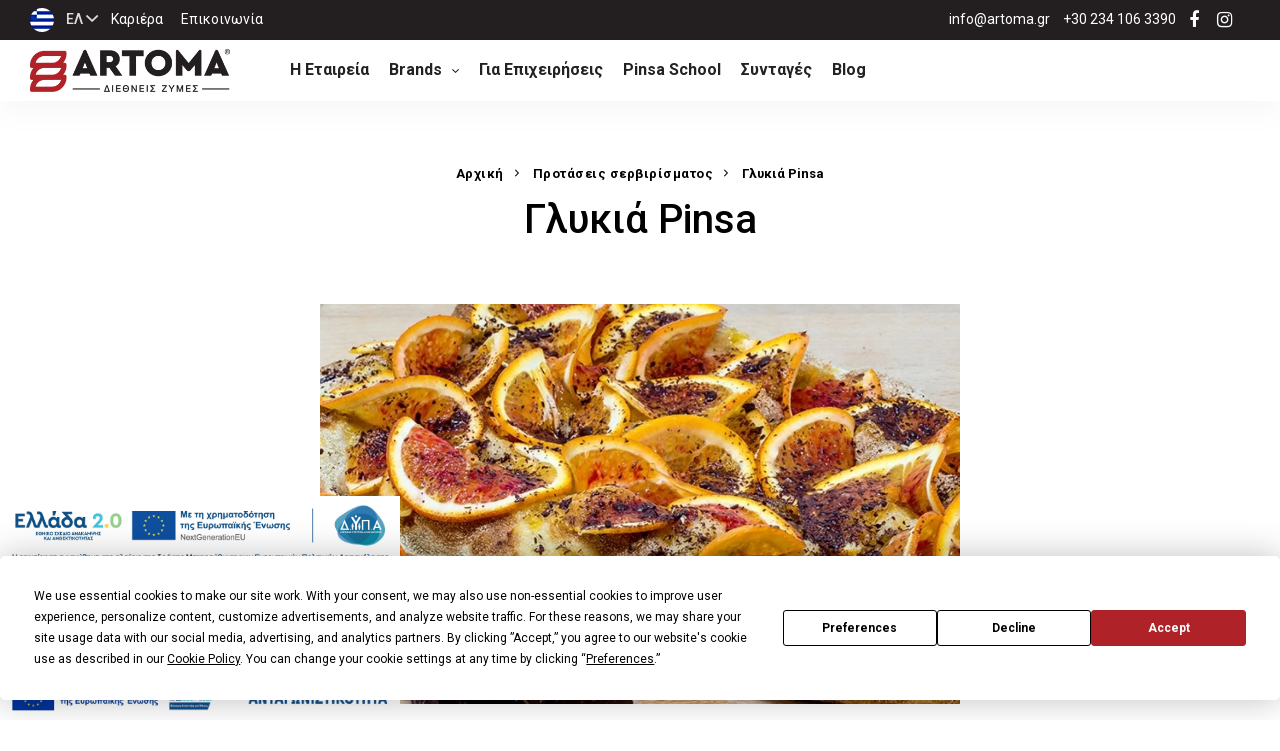

--- FILE ---
content_type: text/html; charset=UTF-8
request_url: https://www.artoma.gr/ell/blog-details/%CE%93%CE%BB%CF%85%CE%BA%CE%B9%CE%AC-Pinsa
body_size: 13189
content:
<!DOCTYPE html>
<html lang="el">
<head>

    <script type="text/javascript" src="https://app.termly.io/resource-blocker/4ac00727-e65a-4fb0-9006-756bc7bae775?autoBlock=on"></script>

    <meta charset="utf-8">
    <meta name="viewport" content="width=device-width, initial-scale=1, shrink-to-fit=no">

    <script>var qazy = {};

qazy.qazy_image = "[data-uri]";


qazy.view_elements = [];

qazy.reveal = function(){
	for(var count = 0; count < qazy.view_elements.length; count++)
	{
		var offsetParentTop = 0;
		var temp = qazy.view_elements[count];
		do
		{
			if(!isNaN(temp.offsetTop))
			{
				offsetParentTop += temp.offsetTop;
			}
		}while(temp = temp.offsetParent)

		var pageYOffset = window.pageYOffset;
		var viewportHeight = window.innerHeight;

		var offsetParentLeft = 0;
		var temp = qazy.view_elements[count];
		do
		{
			if(!isNaN(temp.offsetLeft))
			{
				offsetParentLeft += temp.offsetLeft;
			}
		}while(temp = temp.offsetParent);

		var pageXOffset = window.pageXOffset;
		var viewportWidth = window.innerWidth;

		//if(offsetParentTop > pageYOffset && offsetParentTop < pageYOffset + viewportHeight && offsetParentLeft > pageXOffset && offsetParentLeft < pageXOffset + viewportWidth)
		if(offsetParentTop > pageYOffset && offsetParentTop < pageYOffset + viewportHeight)
		{
			qazy.view_elements[count].src = qazy.view_elements[count].getAttribute("data-qazy-src");
			qazy.view_elements[count].srcset = qazy.view_elements[count].getAttribute("data-qazy-srcset");
			/*
			console.log(qazy.view_elements[count].src);
			*/
			qazy.view_elements.splice(count, 1);
			count--;
		}
		else
		{
			/*
			console.log("offsetParentTop" + offsetParentTop + " pageYOffset" + pageYOffset + " viewportHeight" + window.innerHeight);
			var papaki = qazy.view_elements[count].getAttribute("data-qazy-src");
			console.log(papaki);
			*/
		}
	}
};

window.addEventListener("resize", qazy.reveal, false);
window.addEventListener("scroll", qazy.reveal, false);

//responsible for stopping img loading the image from server and also for displaying lazy loading image.
qazy.qazy_list_maker = function(){
	var elements = document.querySelectorAll("img[data-qazy][data-qazy='true']");

	for(var count = 0; count < elements.length; count++)
	{
		qazy.view_elements.push(elements[count]);
		elements[count].setAttribute("data-qazy", "false");

		var source_url = elements[count].src;
		var source_url_set = elements[count].srcset;
		elements[count].setAttribute("data-qazy-src", source_url);
		elements[count].setAttribute("data-qazy-srcset", source_url_set);
		/*
		console.log(source_url);
		*/
		elements[count].src = elements[count].getAttribute("data-qazy-placeholder") || qazy.qazy_image;
		elements[count].srcset = '';
	}
};

qazy.intervalObject = setInterval(function(){
	qazy.qazy_list_maker();
}, 50);

window.addEventListener("load", function() {
	clearInterval(qazy.intervalObject);
	qazy.qazy_list_maker();
	qazy.reveal();
}, false);
</script>

    <title>Γλυκιά Pinsa - artoma.gr</title>
    
        <base href="https://www.artoma.gr/" />
        <script type="text/javascript">var sitewww = 'https://www.artoma.gr/'</script>
    
    <meta http-equiv="expires" content="0">
<meta name="resource-type" content="document">
<meta name="distribution" content="global">
<meta name="author" content="artoma.gr">
<meta name="keywords" content="η pinsa σε γλυκο, γλυκια pinsa επιδορπιο, pinsa επιδορπιο, pinsa με πραλινα, pinsa με σοκολατα">
<meta name="description" content="Like... #SweetPinsa. Σερβίρετε την pinsa με λιωμένη πραλίνα, ξηρούς καρπούς, φρέσκα και αποξηραμένα φρούτα, σιρόπια και σαντιγί.">
<meta name="robots" content="index, follow">
<meta name="revisit-after" content="1 days">
<meta name="rating" content="general">
<meta name="twitter:card" content="summary">
<meta property="og:description" content="Like... #SweetPinsa. Σερβίρετε την pinsa με λιωμένη πραλίνα, ξηρούς καρπούς, φρέσκα και αποξηραμένα φρούτα, σιρόπια και σαντιγί."/>
<meta name="twitter:description" content="Like... #SweetPinsa. Σερβίρετε την pinsa με λιωμένη πραλίνα, ξηρούς καρπούς, φρέσκα και αποξηραμένα φρούτα, σιρόπια και σαντιγί.">
<meta property="og:title" content="Γλυκιά Pinsa"/>
<meta name="twitter:title" content="Γλυκιά Pinsa">
<meta property="og:url" content="https://www.artoma.gr/ell/blog-details/%CE%93%CE%BB%CF%85%CE%BA%CE%B9%CE%AC-Pinsa"/>
<meta property="og:image" content="https://www.artoma.gr/products_img/1650286461_0_Glykia-Pinsa.jpg"/>
<meta name="twitter:image" content="https://www.artoma.gr/products_img/1650286461_0_Glykia-Pinsa.jpg">
<link rel="canonical" href="https://www.artoma.gr/ell/blog-details/%CE%93%CE%BB%CF%85%CE%BA%CE%B9%CE%AC-Pinsa" />
<meta name="google-site-verification" content="9f7WWItj_XnHN5lNpuPVX-411BddeN3_e72B4tzx1pk">


    <!-- Favicon -->
    <link rel="icon" href="template/assets/img/favicon.png">

    <!-- CSS
    ============================================ -->
    <!-- Bootstrap CSS -->
    <link rel="stylesheet" href="template/assets/css/vendor/bootstrap.min.css">
    <!-- FontAwesome CSS -->
    <link rel="stylesheet" href="template/assets/css/vendor/font-awesome.min.css">
    <!-- Ionicons CSS -->
    <link rel="stylesheet" href="template/assets/css/vendor/ionicons.min.css">
    <!-- Flaticon CSS -->
    <link rel="stylesheet" href="template/assets/css/vendor/flaticon.min.css">
    <!-- Icomoon CSS -->
    <link rel="stylesheet" href="template/assets/css/vendor/icomoon.min.css">
    <!-- Tractor icon CSS -->
    <link rel="stylesheet" href="template/assets/css/vendor/tractor-icon.min.css">
    <!-- Swiper slider CSS -->
    <link rel="stylesheet" href="template/assets/css/plugins/swiper.min.css">
    <!-- Animate CSS -->
    <link rel="stylesheet" href="template/assets/css/plugins/animate.min.css">
    <!-- Light gallery CSS -->
    <link rel="stylesheet" href="template/assets/css/plugins/lightgallery.min.css">
    <!-- Main Style CSS -->
    <link rel="stylesheet" href="template/assets/css/style.css?v=1.02">
    <!-- Revolution Slider CSS -->
    <link href="template/assets/revolution/css/settings.css" rel="stylesheet">
    <link href="template/assets/revolution/css/navigation.css" rel="stylesheet">
    <link href="template/assets/revolution/custom-setting.css" rel="stylesheet">
    <!-- Custom Style CSS -->
    <link rel="stylesheet" href="template/assets/css/custom.css?v=1.02">

    
            <script async src="https://www.googletagmanager.com/gtag/js?id=AW-10932795510"></script>
            <script>
            window.dataLayer = window.dataLayer || [];
            function gtag(){dataLayer.push(arguments);}
            gtag('js', new Date());
            gtag('config', 'AW-10932795510');
            </script>
        
    
            <script>
            var cms_gtag_events = true;
            </script>
        
    
    

            <!-- Facebook Pixel Code -->
            <script>
              !function(f,b,e,v,n,t,s)
              {if(f.fbq)return;n=f.fbq=function(){n.callMethod?
              n.callMethod.apply(n,arguments):n.queue.push(arguments)};
              if(!f._fbq)f._fbq=n;n.push=n;n.loaded=!0;n.version='2.0';
              n.queue=[];t=b.createElement(e);t.async=!0;
              t.src=v;s=b.getElementsByTagName(e)[0];
              s.parentNode.insertBefore(t,s)}(window, document,'script',
              'https://connect.facebook.net/en_US/fbevents.js');
              fbq('init', '1008545899848744');
              fbq('track', 'PageView');
            </script>
            <!-- End Facebook Pixel Code -->

            
            <script>
            var cms_fbpixel_events = true;
            </script>
        
        

    <style>
        .dark-bg {
            background-color: #000;
            background-image: linear-gradient(var(--color-2), var(--color-2));
        }

        .footer-area .social-links ul li em {
            font-size: 20px;
            padding-right: 10px;
        }

        .topbar-info li a em {
            line-height: 1;
            margin-right: 5px;
            vertical-align: middle;
            font-size: 1.125rem;
        }

        .mobile-menu-overlay__body .offcanvas-navigation > ul.contact-info-mob > li em {
            font-size: 26px;
            padding-right: 10px;
        }

        .mobile-navigation-icon em, .mobile-navigation-icon em::after, .mobile-navigation-icon em::before {
            background-color: #000;
            height: 3px;
        }

        .mobile-navigation-icon em::before {
            position: absolute;
            bottom: 8px;
            left: 0;
            width: 100%;
            height: 2px;
            content: "";
            -webkit-transition: all .3s cubic-bezier(.645, .045, .355, 1);
            -o-transition: all .3s cubic-bezier(.645, .045, .355, 1);
            transition: all .3s cubic-bezier(.645, .045, .355, 1);
            background-color: rgba(34,34,34,.4);
        }

        .mobile-navigation-icon em, .mobile-navigation-icon em::after, .mobile-navigation-icon em::before {
            background-color: #000;
            height: 3px;
        }

        .mobile-navigation-icon em::after {
            position: absolute;
            bottom: -8px;
            left: 0;
            width: 100%;
            height: 2px;
            content: "";
            -webkit-transition: all .3s cubic-bezier(.645, .045, .355, 1);
            -o-transition: all .3s cubic-bezier(.645, .045, .355, 1);
            transition: all .3s cubic-bezier(.645, .045, .355, 1);
            background-color: rgba(34,34,34,.4);
        }

        .mobile-navigation-icon em, .mobile-navigation-icon em::after, .mobile-navigation-icon em::before {
            background-color: #000;
            height: 3px;
        }

        .mobile-navigation-icon em {
            position: absolute;
            top: 50%;
            width: 100%;
            height: 3px;
            -webkit-transition: all .3s cubic-bezier(.645, .045, .355, 1);
            -o-transition: all .3s cubic-bezier(.645, .045, .355, 1);
            transition: all .3s cubic-bezier(.645, .045, .355, 1);
            -webkit-transform: translateY(-50%);
            -ms-transform: translateY(-50%);
            transform: translateY(-50%);
        }

        em.ion-ios-close-empty::before {
            font-weight: 600;
        }

        @media only screen and (max-width: 767px) {
            .mobile-menu-overlay__header .mobile-navigation-close-icon em {
                font-size: 50px;
            }
        }
        @media (max-width: 1200px) {
            .mobile-menu-overlay__header .mobile-navigation-close-icon em {
                font-size: calc(1.46875rem + 2.625vw);
            }
        }
        .mobile-menu-overlay__header .mobile-navigation-close-icon em {
            line-height: 1;
            font-size: 3.4375rem;
        }

        .line-link em {
            opacity: 0;
            -webkit-transition: .4s ease;
            -o-transition: .4s ease;
            transition: .4s ease;
            color: var(--color-1);
        }

        .line-link:hover em {
            opacity: 1;
        }

        .section-title-area p, .section-title-area span{
            background-color: #000;
            background-image: linear-gradient(var(--color-2), var(--color-2));
        }

        .single-feature-project-box__link em {
            position: absolute;
            right: 20px;
            top: 50%;
            -webkit-transform: translateY(-50%);
            -ms-transform: translateY(-50%);
            transform: translateY(-50%);
            color: var(--color-1);
            font-size: 1rem;
            z-index: 2;
        }

        .video-button-container em {
            font-size: 30px;
            padding-left: 5px;
        }

        .tag-list-wrapper .date em {
            margin-right: 5px;
            color: var(--color-1);
            font-size: 18px;
        }
    </style>
</head>
<body class="">
    
            <script async src="https://www.googletagmanager.com/gtag/js?id=UA-228665974-1"></script>
            <script>
            window.dataLayer = window.dataLayer || [];
            function gtag(){dataLayer.push(arguments);}
            gtag('js', new Date());
            gtag('config', 'UA-228665974-1');
            </script>
        
    
            <script async src="https://www.googletagmanager.com/gtag/js?id=G-G6VJBCRQ0R"></script>
            <script>
            window.dataLayer = window.dataLayer || [];
            function gtag(){dataLayer.push(arguments);}
            gtag('js', new Date());
            gtag('config', 'G-G6VJBCRQ0R');
            </script>
        

    <!--====================  preloader ====================-->
    <div class="preloader-activate preloader-active">
        <div class="preloader-area-wrap">
            <div class="spinner d-flex justify-content-center align-items-center h-100">
                <lord-icon src="https://cdn.lordicon.com/boinvkoz.json"  trigger="loop"  stroke="50" colors="primary:#af2227,secondary:#231f20" style="width:200px;height:200px;"></lord-icon>
            </div>
        </div>
    </div>
    <!--====================  End of preloader  ====================-->

    <!--====================  header area ====================-->
    <header>
    <div class="header-area header-sticky">
        <div class="header-area__desktop">
            <!--=======  header top bar  =======-->
            <div class="header-top-bar">
                <div class="container-fluid container-fluid--cp-60">
                    <div class="row align-items-center">
                        <div class="col-lg-4">
                            <!-- top bar left -->
                            <div class="top-bar-left-wrapper">
                                <div class="language-change-wrapper">     <a href="javascript:void(0)" class="language-change-trigger">         <div class="language-flag">             <img src="template/assets/img/icons/gr.png" alt="" class="img-fluid">         </div>         <span class="selected-lang">ΕΛ <em class="ion-chevron-down"></em></span>     </a>     <ul class="language-dropdown">         <li><a href="index.php?language=eng"><img src="template/assets/img/icons/en.png" alt="" class="img-fluid"> English</a>         </li>     </ul> </div>
                                <ul class="topbar-menu">
                                    <li><a href="https://www.artoma.gr/ell/career/">Καριέρα</a></li>
                                    <li><a href="ell/contact/">Επικοινωνία</a></li>
                                </ul>
                            </div>
                        </div>
                        <div class="col-lg-8">
                            <!-- top bar right -->
                            <div class="top-bar-right-wrapper">
                                <ul class="topbar-info">
                                    <li><a href="mailto:info@artoma.gr"> info@artoma.gr</a></li>
                                    <li><a href="tel:00302341063390"> +30 234 106 3390</a></li>
                                    <li><a href="https://www.facebook.com/artomagr" target="_blank" data-tippy="Facebook" data-tippy-inertia="false" data-tippy-animation="shift-away" data-tippy-delay="50" data-tippy-arrow="true" data-tippy-theme="sharpborder__yellow" data-tippy-placement="bottom" title="facebook"><em class="fa fa-facebook"></em></a>
                                    </li>
                                    <li><a href="https://www.instagram.com/artomagr/" target="_blank" data-tippy="Instagram" data-tippy-inertia="false" data-tippy-animation="shift-away" data-tippy-delay="50" data-tippy-arrow="true" data-tippy-theme="sharpborder__yellow" data-tippy-placement="bottom" title="instagram"><em class="fa fa-instagram"></em></a>
                                    </li>
                                    <li><a href="https://www.youtube.com/channel/UCq3TEK6fmsFDqcjFTYhlA9Q" target="_blank" data-tippy="Youtube" data-tippy-inertia="false" data-tippy-animation="shift-away" data-tippy-delay="50" data-tippy-arrow="true" data-tippy-theme="sharpborder__yellow" data-tippy-placement="bottom" title="youtube><em class="fa fa-youtube"></em></a>
                                    </li>
                                </ul>
                            </div>
                        </div>
                    </div>
                </div>
            </div>
            <!--=======  End of header top bar  =======-->


            <!--=======  header navigation area  =======-->
            <div class="header-navigation-area">
                <div class="container-fluid container-fluid--cp-60">
                    <div class="row">
                        <div class="col-lg-12">
                            <div class="header-navigation-wrapper">
                                <!-- logo -->
                                <div class="logo">
                                    <a href="https://www.artoma.gr/">
                                        <img src="template/assets/img/logo.png" class="img-fluid" alt="ARTOMA">
                                    </a>
                                </div>

                                <!-- header navigation -->
                                <div class="header-navigation">
                                    <div class="header-navigation__nav">
                                        <nav>
                                            <ul>
                                                <li><a href="ell/infopage/3">Η Εταιρεία</a></li>

                                                <li class="has-children">
                                                    <a href="ell/brands/">Brands</a>
                                                    <ul class="megamenu megamenu--home-variation">
                                                        <li class="megamenu--home-variation__item">
                            <a href="ell/brands/Pinsa-Romana">
                                <div class="megamenu--home-variation__item__image">
                                    <img src="https://www.artoma.gr/thumbnails/43/3/fplrg_/resize/0/255.255.255/300x136/webp/logo-pinsa-romana.png" class="img-fluid" alt="">
                                </div>
                                <h3 class="megamenu--home-variation__item__title">Pinsa Romana</h3>
                            </a>
                        </li><li class="megamenu--home-variation__item">
                            <a href="ell/brands/Panino-Romano">
                                <div class="megamenu--home-variation__item__image">
                                    <img src="https://www.artoma.gr/thumbnails/43/3/fplrg_/resize/0/255.255.255/300x136/webp/logo-panino-romano.png" class="img-fluid" alt="">
                                </div>
                                <h3 class="megamenu--home-variation__item__title">Panino Romano</h3>
                            </a>
                        </li><li class="megamenu--home-variation__item">
                            <a href="ell/brands/La-Familia">
                                <div class="megamenu--home-variation__item__image">
                                    <img src="https://www.artoma.gr/thumbnails/43/3/fplrg_/resize/0/255.255.255/300x136/webp/logo-la-familia.png" class="img-fluid" alt="">
                                </div>
                                <h3 class="megamenu--home-variation__item__title">La Familia</h3>
                            </a>
                        </li><li class="megamenu--home-variation__item">
                            <a href="ell/brands/Pizza-Napoletana">
                                <div class="megamenu--home-variation__item__image">
                                    <img src="https://www.artoma.gr/thumbnails/43/3/fplrg_/resize/0/255.255.255/300x136/webp/Untitled-design-1.png" class="img-fluid" alt="">
                                </div>
                                <h3 class="megamenu--home-variation__item__title">Pizza Napoletana</h3>
                            </a>
                        </li>
                                                    </ul>
                                                </li>
                                                <li><a href="https://www.artoma.gr/ell/corporate/">Για Επιχειρήσεις</a></li>
                                                <li><a href="https://www.artoma.gr/ell/pinsa-school">Pinsa School</a></li>
                                                <li><a href="https://www.artoma.gr/ell/recipes/">Συνταγές</a></li>
                                                <li><a href="https://www.artoma.gr/ell/blog">Blog</a></li>
                                            </ul>
                                        </nav>
                                    </div>
                                </div>

                                <!-- header search -->
                                <!--<div class="header-search">
                                    <div class="eshop-btn"><a href="eshop/https://www.artoma.gr/">Eshop</a></div>
                                </div>-->
                            </div>
                        </div>
                    </div>
                </div>
            </div>
            <!--=======  End of header navigation area =======-->
        </div>
        <div class="header-area__mobile">
            <!--=======  mobile menu  =======-->
            <div class="mobile-menu-area">
                <div class="container">
                    <div class="row align-items-center">
                        <div class="col-md-4 col-sm-6 col-5">
                            <!-- logo -->
                            <div class="logo">
                                <a href="https://www.artoma.gr/">
                                    <img src="template/assets/img/logo.png" class="img-fluid" alt="ARTOMA">
                                </a>
                            </div>
                        </div>
                        <div class="col-md-8 col-sm-6 col-7">
                            <!-- mobile menu content -->
                            <div class="mobile-menu-content">

                                <!--<div class="eshop-btn"><a href="eshop/https://www.artoma.gr/">Eshop</a></div>-->
                                <div class="mobile-navigation-icon" id="mobile-menu-trigger">
                                    <em></em>
                                </div>
                            </div>
                        </div>
                    </div>
                </div>
            </div>
            <!--=======  End of mobile menu  =======-->
        </div>
    </div>
    </header>
    <!--====================  End of header area  ====================-->

    <main>






<div class="breadcrumb-area">
    <div class="container">
        <div class="row">
            <div class="col-sm-12">
                <ul class="breadcrumb-page-list">
                    <li class="has-children"><a href="https://www.artoma.gr/">Αρχική</a></li>
                    <li class="has-children"><a href="ell/blog/protaseis-servirismatos">Προτάσεις σερβιρίσματος</a></li>
                    <li class=""><a href="javascript:void(0)">Γλυκιά Pinsa</a></li>
                </ul>
            </div>
            <div class="col-sm-12">
                <h1 class="breadcrumb-page-title">Γλυκιά Pinsa</h1>
            </div>
        </div>
    </div>
</div>



<!--====================  page content wrapper ====================-->

<div class="page-content-wrapper section-space--inner--60">
	<div class="container">
		<div class="row">
			<div class="col-lg-12">
				<!-- blog content wrapper -->
				<div class="blog-content-wrapper">
					<div class="single-list-blog-post mb-0">
						<div class="single-list-blog-post__media section-space--bottom--50">
							<div class="post-text">
								<img src="https://www.artoma.gr/thumbnails/41/1/artlrg_13/resize/0/255.255.255/1170x740/webp/1650286461_0_Glykia-Pinsa.jpg" alt="" class="img-fluid text-center lazyload" data-qazy="true" id="image-main" data-zoom-image="products_img/1650286461_0_Glykia-Pinsa.jpg" />
							</div>
						</div>
						<div class="single-list-blog-post__content single-list-blog-post__content--style2">
							<div class="post-text">
								<p>Like... #SweetPinsa. Σερβίρετε την pinsa με λιωμένη πραλίνα, ξηρούς καρπούς, φρέσκα και αποξηραμένα φρούτα, σιρόπια και σαντιγί. Μια γλυκιά PInsa μπορεί να σερβιριστεί ακόμη και σας επιδόρπιο. Δοκιμάστε την, θα εκπλαγείτε ευχάριστα.</p>
							</div>
						</div>
					</div>
					<div class="tag-list-wrapper">
						<span class="date"><em class="fa fa-calendar" aria-hidden="true"></em> 18/04/2022</span>
						<span class="tag-title">Κατηγορία</span>
						<ul class="tag-list">
							<li><a href="ell/blog/protaseis-servirismatos">Προτάσεις σερβιρίσματος</a></li>
						</ul>
					</div>

				</div>
			</div>
		</div>
	</div>
</div>
<!--====================  End of page content wrapper  ====================-->






</main>

<footer>


<!--====================  support footer area ====================-->
<div class="support-footer__area">
    <div class="row no-gutters">
        <div class="col-md-6">
            <div class="support-footer__single bg-img" data-bg="template/assets/img/icons/message.png">
                <a href="mailto:info@artoma.gr">Email: info@artoma.gr</a>
            </div>
        </div>
        <div class="col-md-6">
            <div class="support-footer__single support-footer__single--dark bg-img" data-bg="template/assets/img/icons/support.png">
                <a href="tel:+30 2341063390" onclick="gtag_tel_conversion()">Τηλ: +30 2341063390</a>
                <a href="tel:+30 2341072296" onclick="gtag_tel_conversion()"> / +30 2341072296</a>

            </div>
        </div>
    </div>
</div>
<!--====================  End of support footer area  ====================-->




<!--====================  footer area ====================-->
<div class="footer-area section-space--inner--top--120 dark-bg">
    <div class="container">
        <div class="row">
            <div class="col-lg-12">
                <div class="footer-content-wrapper">
                    <div class="row">
                        <div class="col-lg-4 col-md-6">
                            <!-- footer intro wrapper -->
                            <div class="footer-intro-wrapper">
                                <div class="footer-logo">
                                    <a href="https://www.artoma.gr/">
                                        <img src="template/assets/img/logo-wh.png" class="img-fluid" alt="ARTOMA">
                                    </a>
                                </div>
                                <div class="footer-desc">
                                    Επικοινωνήστε μαζί μας για κάθε είδους πληροφορία. Είμαστε στη διάθεσή σας!
                                </div>
                                <div class="social-links">
                                    <ul>
                                        <li><a href="https://goo.gl/maps/AqXikaPHYhnXn5B17"><em class="fa fa-map-marker"></em> <span>Βιομηχανική Περιοχή Κικλίς (ΒΙ.ΠΕ.),<br class="d-none d-xl-block">Κιλκίς 611 00</span></a></li>
                                        <li><a href="mailto:info@artoma.gr"><em class="fa fa-envelope-o"></em> <span>info@artoma.gr</span></a></li>
                                        <li><a href="tel:+30 2341063390" onclick="gtag_tel_conversion()"><em class="fa fa-phone"></em> <span>+30 2341063390</span></a></li>
                                        <li><a href="tel:+30 2341072296" onclick="gtag_tel_conversion()"><em class="fa fa-phone"></em> <span>+30 2341072296</span></a></li>
                                        <li class="footer-social"><a href="https://www.facebook.com/artomagr" target="_blank" data-tippy="Facebook" data-tippy-inertia="false" data-tippy-animation="shift-away" data-tippy-delay="50" data-tippy-arrow="true" data-tippy-theme="sharpborder__yellow" data-tippy-placement="bottom" title="Facebook"><em class="fa fa-facebook"></em></a>
                                        </li>
                                        <li class="footer-social"><a href="https://www.instagram.com/artomagr/" target="_blank" data-tippy="Instagram" data-tippy-inertia="false" data-tippy-animation="shift-away" data-tippy-delay="50" data-tippy-arrow="true" data-tippy-theme="sharpborder__yellow" data-tippy-placement="bottom" title="instagram"><em class="fa fa-instagram"></em></a>
                                        </li>
                                        <li class="footer-social"><a href="https://www.youtube.com/channel/UCq3TEK6fmsFDqcjFTYhlA9Q" target="_blank" data-tippy="YouTube" data-tippy-inertia="false" data-tippy-animation="shift-away" data-tippy-delay="50" data-tippy-arrow="true" data-tippy-theme="sharpborder__yellow" data-tippy-placement="bottom" title="Youtube"><em class="fa fa-youtube"></em></a>
                                        </li>
                                    </ul>
                                </div>
                            </div>
                        </div>
                        <div class="col-lg-4 col-md-6 pl-c">
                            <!-- footer widget -->
                            <div class="footer-widget">
                                <h2 class="footer-widget__title footer-widget__title--style3">Χρήσιμα</h2>
                                <ul class="footer-widget__navigation">
                                    <li><a href="ell/contact/">Επικοινωνία</a></li>
                                    <!--<li><a href="ell/infopage/9">Συχνές Ερωτήσεις</a></li>-->
                                    <li><a href="ell/infopage/15">Όροι χρήσης</a></li>
                                    <li><a href="javascript:void(0);" class="termly-display-preferences">Cookies</a></li>
                                    <li><a href="ell/infopage/14">Προστασία Προσωπικών Δεδομένων</a></li>
                                    <li><a href="ell/infopage/16">Πολιτική Απορρήτου Ιστοσελίδας</a></li>
                                </ul>
                            </div>
                        </div>
                        <div class="col-lg-4 col-md-12">
                            <!-- footer widget -->
                            <div class="footer-widget">
                                <h2 class="footer-widget__title footer-widget__title--style3">Newsletter</h2>
                                <div class="footer-widget__newsletter footer-widget__newsletter--style2">
                                    <form id="mc-form" class="mc-form" method="post" action="newsletter.php">
                                        <label for="newsletter signupSrName" class="sr-only">asd</label>
                                        <input autocomplete="off" name="nssirname" id="newsletter signupSrName" type="email" placeholder="Enter your email" required="">
                                        <button type="submit" aria-label="Subscribe to newsletter"><em class="ion-arrow-right-c"></em></button>
                                        <input type="hidden" name="submit" value="1"/>
                                        <label style="background:#000;background-image: linear-gradient(var(--color-2), var(--color-2));color: #fff;margin-top: 10px" for="terms"><input type="checkbox" id="terms" name="nsterms" value="1" required style="height: auto;width: auto;"> Αποδέχομαι τους <a href="ell/infopage/15" target="_blank">όρους χρήσης</a> και την <a href="ell/infopage/14" target="_blank">πολιτική προσωπικών δεδομένων</a></label></p>
                                    </form>

                                </div>

                                <!-- mailchimp-alerts Start -->
                                <div class="mailchimp-alerts mt-2">
                                    <div class="mailchimp-submitting"></div>
                                    <!-- mailchimp-submitting end -->
                                    <div class="mailchimp-success"></div><!-- mailchimp-success end -->
                                    <div class="mailchimp-error"></div><!-- mailchimp-error end -->
                                </div>
                                <!-- mailchimp-alerts end -->
                                <div class="footer-desc footer-desc--style3">
                                    Εγγραφείτε στο newsletter μας για να μαθαίνετε πρώτοι τα τελευταία νέα μας και να ενημερώνεστε για τις προσφορές μας.
                                </div>
                            </div>
                        </div>
                    </div>
                </div>
            </div>
        </div>
        <div class="row" style="padding-bottom: 80px;">
            <div class="col-lg-12">
                <div class="footer-copyright-wrapper">
                    <div class="row">
                        <div class="col-md-6">
                            <div class="footer-copyright-left">
                                &copy; 2026 artoma.gr | All rights reserved.
                            </div>
                        </div>
                        <div class="col-md-6">
                            <div class="footer-copyright-right">
                                Κατασκευή ιστοσελίδων - qualityweb.gr
                            </div>
                        </div>
                    </div>
                </div>
            </div>
        </div>
    </div>
</div>
<!--====================  End of footer area  ====================-->



<div class="espa-banners">
    <a href="https://greece20.gov.gr/" target="_blank"><img src="template/assets/img/dypa.jpg" alt="Banner ΔΥΠΑ"></a>
    <img src="images/Banner_Psifiakos Metasx_2.png" alt="Banner Psifiakos Metasximos">
    <img src="images/antagonistikotitaframeEL.jpg" alt="Banner Antagonistikotita" data-toggle="modal" data-target="#espaModal" style="cursor: pointer;">
</div>


<!--====================  mobile menu overlay ====================-->
<div class="mobile-menu-overlay" id="mobile-menu-overlay">
    <div class="mobile-menu-overlay__header">
        <div class="container-fluid--cp-60">
            <div class="row align-items-center">
                <div class="col-md-4 col-sm-6 col-9">
                    <!-- logo -->
                    <div class="logo">
                        <a href="https://www.artoma.gr/">
                            <img src="template/assets/img/logo.png" class="img-fluid" alt="ARTOMA">
                        </a>
                    </div>
                </div>
                <div class="col-md-8 col-sm-6 col-3">
                    <!-- mobile menu content -->
                    <div class="mobile-menu-content">
                        <a class="mobile-navigation-close-icon" id="mobile-menu-close-trigger" href="javascript:void(0)" title="close mobile menu">
                            <em class="ion-ios-close-empty"></em>
                        </a>
                    </div>
                </div>
            </div>
        </div>
    </div>
    <div class="mobile-menu-overlay__body">
        <nav class="offcanvas-navigation" aria-label="mobile navigation">
            <ul>
                <li class="has-children">
                    <a href="ell/brands/">Brands</a>
                    <ul class="sub-menu mob-brands">
                        <li>
                            <a href="ell/brands/La-Familia">
                                <img src="https://www.artoma.gr/thumbnails/43/3/fplrg_/resize/0/255.255.255/300x136/webp/logo-la-familia.png" class="img-fluid" alt="La Familia">
                            </a>
                        </li><li>
                            <a href="ell/brands/La-Tonda">
                                <img src="https://www.artoma.gr/thumbnails/43/3/fplrg_/resize/0/255.255.255/300x136/webp/latonda.png" class="img-fluid" alt="La Tonda">
                            </a>
                        </li><li>
                            <a href="ell/brands/Panino-Romano">
                                <img src="https://www.artoma.gr/thumbnails/43/3/fplrg_/resize/0/255.255.255/300x136/webp/logo-panino-romano.png" class="img-fluid" alt="Panino Romano">
                            </a>
                        </li><li>
                            <a href="ell/brands/Pinsa-Romana">
                                <img src="https://www.artoma.gr/thumbnails/43/3/fplrg_/resize/0/255.255.255/300x136/webp/logo-pinsa-romana.png" class="img-fluid" alt="Pinsa Romana">
                            </a>
                        </li><li>
                            <a href="ell/brands/Pizza-Napoletana">
                                <img src="https://www.artoma.gr/thumbnails/43/3/fplrg_/resize/0/255.255.255/300x136/webp/Untitled-design-1.png" class="img-fluid" alt="Pizza Napoletana">
                            </a>
                        </li>
                    </ul>
                </li>
                <li><a href="ell/infopage/3">Η Εταιρεία</a></li>
                <li><a href="https://www.artoma.gr/ell/corporate/">Για Επιχειρήσεις</a></li>
                <li><a href="https://www.artoma.gr/ell/recipes/">Συνταγές</a></li>
                <li><a href="https://www.artoma.gr/ell/blog">Blog</a></li>
                <li><a href="https://www.artoma.gr/ell/career/">Καριέρα</a></li>
                <li><a href="ell/contact/">Επικοινωνία</a></li>
            </ul>
            <!--<div class="eshop-btn"><a href="eshop/index.html">Eshop</a></div>-->
            <div class="language-change-wrapper">
                <div class="language-change-wrapper"> <a href="index.php?language=ell"         class="language-change-trigger language-change-trigger--mobile" title="greek">         <div class="language-flag"> <img src="template/assets/img/icons/gr.png" class="img-fluid" alt="greek"> </div>     </a> <a href="index.php?language=eng" class="language-change-trigger language-change-trigger--mobile" title="english">         <div class="language-flag"> <img src="template/assets/img/icons/en.png" class="img-fluid" alt="english"> </div>     </a> </div>
            </div>
            <ul class="contact-info-mob">
                <li><a href="mailto:info@artoma.gr"><em class="fa fa-envelope-o"></em> info@artoma.gr</a></li>
                <li><a href="tel:03023410 63390" onclick="gtag_tel_conversion()"><em class="fa fa-phone"></em> +30 234 106 3390</a></li>
                <li class="social-icon"><a href="https://www.facebook.com/artomagr" target="_blank" title="facebook"><em class="fa fa-facebook"></em></a>
                </li>
                <li class="social-icon"><a href="https://www.instagram.com/artomagr/" target="_blank" title="instagram"><em class="fa fa-instagram"></em></a>
                </li>
                <li class="social-icon"><a href="https://www.youtube.com/channel/UCq3TEK6fmsFDqcjFTYhlA9Q" target="_blank" title="youtube"><em class="fa fa-youtube"></em></a>
                </li>
            </ul>
        </nav>
    </div>
</div>
<!--====================  End of mobile menu overlay  ====================-->



</footer>



    <!-- generic popup -->
    <div class="modal fade popup-msg" id="popup-msg" tabindex="-1" role="dialog" aria-hidden="true">
        <div class="modal-dialog">
            <div class="modal-content">
                <div class="modal-header">
                    <h2 class="modal-title"><span aria-hidden="true">modal title</span></h2>
                    <button type="button" class="close" data-dismiss="modal"><span aria-hidden="true">&times;</span><span class="sr-only">Close</span></button>
                </div>
                <div class="modal-body">

                </div>
            </div>
        </div>
    </div>
    <!-- /generic popup -->

    <!-- alert popup -->
    <div class="modal fade popup-msg2" id="popup-msg2" tabindex="-1" role="dialog" aria-hidden="true">
        <div class="modal-dialog">
            <div class="modal-content">
                <div class="modal-body">
                    <button type="button" class="close" data-dismiss="modal"><span aria-hidden="true">&times;</span><span class="sr-only">Close</span></button>
                    <div></div>
                </div>
            </div>
        </div>
    </div>
    <!-- /generic popup -->

<style>
#success-contact-form { clear: both; margin: 0 15px 15px; text-align: center; color: #1a940a;  padding: 2px 0; display: none; font-size: 18px}
</style>
<!-- Modal -->
<div class="modal fade" id="contactModalMsg" tabindex="-1" role="dialog" aria-hidden="true">
    <div class="modal-dialog modal-dialog-centered  modal-lg" role="document">
        <div class="modal-content">
            <div class="modal-header">
                <button type="button" class="close" data-dismiss="modal" aria-label="Close">
                    <span aria-hidden="true">&times;</span>
                </button>
            </div>
            <div class="modal-body">
                <div class="row">
                    <div class="col-12">
                        <div id="success-contact-form" class="mx-0" style="display: block !important;"></div>
                    </div>
                </div>
            </div>
        </div>
    </div>
</div>

<!-- The Modal -->
<div class="modal fade" id="espaModal" tabindex="-1" aria-hidden="true">
    <div class="modal-dialog">
        <div class="modal-content">
            <div class="modal-header">
                <button type="button" class="close" data-dismiss="modal" aria-label="Close">
                    <span aria-hidden="true">&times;</span>
                </button>
            </div>
            <div class="modal-body">
                Η επιχείρηση χρηματοδοτήθηκε από τη Δράση του Προγράμματος «Ανταγωνιστικότητα» (ΕΣΠΑ 2021-2027 «Πράσινη Παραγωγική Επένδυση ΜμΕ» της Δέσμης Δράσεων "Πράσινη Μετάβαση ΜμΕ". <br/><br/>Η Δράση στοχεύει στην  αξιοποίηση και ανάπτυξη συγχρόνων τεχνολογιών από τις ΜμΕ, στην αναβάθμιση των παραγόμενων προϊόντων /υπηρεσιών και εν γένει δραστηριοτήτων τους.
            </div>
        </div>
    </div>
</div>





    <script>
    var entry_alert_img_src = "";
    var entry_alert_ahref = "";
    </script>
    

    <script>
    var exit_alert_img_src = "";
    var exit_alert_ahref = "";
    </script>
    






					




<!--====================  scroll top ====================-->
<a href="#" class="scroll-top" id="scroll-top" title="scroll to top">
    <em class="ion-android-arrow-up"></em>
</a>
<!--====================  End of scroll top  ====================-->


<!-- JS
   ============================================ -->


<!-- lordicon icons js -->
<script src="https://cdn.lordicon.com/libs/mssddfmo/lord-icon-2.1.0.js"></script>
<!-- Modernizer JS -->
<script src="template/assets/js/vendor/modernizr-2.8.3.min.js"></script>
<!-- jQuery JS -->
<script src="template/assets/js/vendor/jquery.min.js"></script>
<!-- Bootstrap JS -->
<script src="template/assets/js/vendor/bootstrap.min.js"></script>
<!-- Popper JS -->
<script src="template/assets/js/vendor/popper.min.js"></script>
<!-- Swiper Slider JS -->
<script src="template/assets/js/plugins/swiper.min.js"></script>
<!-- Tippy JS -->
<script src="template/assets/js/plugins/tippy.min.js"></script>
<!-- Light gallery JS -->
<script src="template/assets/js/plugins/lightgallery.min.js"></script>
<!-- Light gallery video JS -->
<script src="template/assets/js/plugins/lg-video.min.js"></script>
<!-- Waypoints JS -->
<script src="template/assets/js/plugins/waypoints.min.js"></script>
<!-- Counter up JS -->
<script src="template/assets/js/plugins/counterup.min.js"></script>
<!-- Appear JS -->
<script src="template/assets/js/plugins/appear.min.js"></script>
<!-- Gmap3 JS -->
<script src="template/assets/js/plugins/gmap3.min.js"></script>
<!-- Isotope JS -->
<script src="template/assets/js/plugins/isotope.min.js"></script>
<!-- Masonry JS -->
<script src="template/assets/js/plugins/masonry.min.js"></script>
<!-- ImagesLoaded JS -->
<script src="template/assets/js/plugins/images-loaded.min.js"></script>
<!-- Appear JS -->
<script src="template/assets/js/plugins/appear.min.js"></script>

<!-- Main JS -->
<script src="template/assets/js/main.js?v=1.02"></script>
<!-- Main JS -->
<script src="template/assets/js/custom.js?v=1.02"></script>

<!-- Revolution Slider JS -->
<script src="template/assets/revolution/js/jquery.themepunch.revolution.min.js"></script>
<script src="template/assets/revolution/js/jquery.themepunch.tools.min.js"></script>
<script src="template/assets/revolution/revolution-active.js"></script>

<!-- SLIDER REVOLUTION 5.0 EXTENSIONS  (Load Extensions only on Local File Systems !  The following part can be removed on Server for On Demand Loading) -->
<script src="template/assets/revolution/js/extensions/revolution.extension.kenburn.min.js"></script>
<script src="template/assets/revolution/js/extensions/revolution.extension.slideanims.min.js"></script>
<script src="template/assets/revolution/js/extensions/revolution.extension.actions.min.js"></script>
<script src="template/assets/revolution/js/extensions/revolution.extension.layeranimation.min.js"></script>
<script src="template/assets/revolution/js/extensions/revolution.extension.navigation.min.js"></script>
<script src="template/assets/revolution/js/extensions/revolution.extension.parallax.min.js"></script>

<!--=====  End of JS files ======-->


<script src="js/jquery.cookie.js"></script>
<script src="js/jquery-ui.min.js"></script>
<script src="js/cmsfuncs.js?v=1.03"></script>
<link href="css/cmsstyles.css?v=1.02" rel="stylesheet">

<script>
function gtag_tel_conversion() {
  gtag('event', 'conversion', {
      'send_to': 'AW-10932795510/EHMACPK6y8UDEPbwlN0o',
      'event_callback': window.location
  });
  return false;
}
</script>




<script data-categories="essential" src="https://cdn.userway.org/widget.js" data-account="KpOIViO91y"></script>


</body>
</html>


--- FILE ---
content_type: text/css
request_url: https://www.artoma.gr/template/assets/css/style.css?v=1.02
body_size: 45850
content:
@import url(https://fonts.googleapis.com/css2?family=Roboto:wght@100;300;400;500;700&display=swap);@import url(https://fonts.googleapis.com/css2?family=Didact+Gothic&display=swap);:root {
    --color-1: #af2227;
    --color-2: #231f20;
    --color-3: #e2e2e2;
    --font-1: 'Roboto',Helvetica,Arial,sans-serif;
    --font-2: 'Didact Gothic',Helvetica,Arial,sans-serif
}

.row-0 {
    margin-left: 0;
    margin-right: 0
}

.row-0>[class*=col] {
    padding-left: 0;
    padding-right: 0
}

.row-1 {
    margin-left: -1px;
    margin-right: -1px
}

.row-1>[class*=col] {
    padding-left: 1px;
    padding-right: 1px
}

.row-2 {
    margin-left: -2px;
    margin-right: -2px
}

.row-2>[class*=col] {
    padding-left: 2px;
    padding-right: 2px
}

.row-3 {
    margin-left: -3px;
    margin-right: -3px
}

.row-3>[class*=col] {
    padding-left: 3px;
    padding-right: 3px
}

.row-4 {
    margin-left: -4px;
    margin-right: -4px
}

.row-4>[class*=col] {
    padding-left: 4px;
    padding-right: 4px
}

.row-5 {
    margin-left: -5px;
    margin-right: -5px
}

.row-5>[class*=col] {
    padding-left: 5px;
    padding-right: 5px
}

.row-6 {
    margin-left: -6px;
    margin-right: -6px
}

.row-6>[class*=col] {
    padding-left: 6px;
    padding-right: 6px
}

.row-7 {
    margin-left: -7px;
    margin-right: -7px
}

.row-7>[class*=col] {
    padding-left: 7px;
    padding-right: 7px
}

.row-8 {
    margin-left: -8px;
    margin-right: -8px
}

.row-8>[class*=col] {
    padding-left: 8px;
    padding-right: 8px
}

.row-9 {
    margin-left: -9px;
    margin-right: -9px
}

.row-9>[class*=col] {
    padding-left: 9px;
    padding-right: 9px
}

.row-10 {
    margin-left: -10px;
    margin-right: -10px
}

.row-10>[class*=col] {
    padding-left: 10px;
    padding-right: 10px
}

.row-11 {
    margin-left: -11px;
    margin-right: -11px
}

.row-11>[class*=col] {
    padding-left: 11px;
    padding-right: 11px
}

.row-12 {
    margin-left: -12px;
    margin-right: -12px
}

.row-12>[class*=col] {
    padding-left: 12px;
    padding-right: 12px
}

.row-13 {
    margin-left: -13px;
    margin-right: -13px
}

.row-13>[class*=col] {
    padding-left: 13px;
    padding-right: 13px
}

.row-14 {
    margin-left: -14px;
    margin-right: -14px
}

.row-14>[class*=col] {
    padding-left: 14px;
    padding-right: 14px
}

.row-15 {
    margin-left: -15px;
    margin-right: -15px
}

.row-15>[class*=col] {
    padding-left: 15px;
    padding-right: 15px
}

.row-16 {
    margin-left: -16px;
    margin-right: -16px
}

.row-16>[class*=col] {
    padding-left: 16px;
    padding-right: 16px
}

.row-17 {
    margin-left: -17px;
    margin-right: -17px
}

.row-17>[class*=col] {
    padding-left: 17px;
    padding-right: 17px
}

.row-18 {
    margin-left: -18px;
    margin-right: -18px
}

.row-18>[class*=col] {
    padding-left: 18px;
    padding-right: 18px
}

.row-19 {
    margin-left: -19px;
    margin-right: -19px
}

.row-19>[class*=col] {
    padding-left: 19px;
    padding-right: 19px
}

.row-20 {
    margin-left: -20px;
    margin-right: -20px
}

.row-20>[class*=col] {
    padding-left: 20px;
    padding-right: 20px
}

.row-21 {
    margin-left: -21px;
    margin-right: -21px
}

.row-21>[class*=col] {
    padding-left: 21px;
    padding-right: 21px
}

.row-22 {
    margin-left: -22px;
    margin-right: -22px
}

.row-22>[class*=col] {
    padding-left: 22px;
    padding-right: 22px
}

.row-23 {
    margin-left: -23px;
    margin-right: -23px
}

.row-23>[class*=col] {
    padding-left: 23px;
    padding-right: 23px
}

.row-24 {
    margin-left: -24px;
    margin-right: -24px
}

.row-24>[class*=col] {
    padding-left: 24px;
    padding-right: 24px
}

.row-25 {
    margin-left: -25px;
    margin-right: -25px
}

.row-25>[class*=col] {
    padding-left: 25px;
    padding-right: 25px
}

.row-26 {
    margin-left: -26px;
    margin-right: -26px
}

.row-26>[class*=col] {
    padding-left: 26px;
    padding-right: 26px
}

.row-27 {
    margin-left: -27px;
    margin-right: -27px
}

.row-27>[class*=col] {
    padding-left: 27px;
    padding-right: 27px
}

.row-28 {
    margin-left: -28px;
    margin-right: -28px
}

.row-28>[class*=col] {
    padding-left: 28px;
    padding-right: 28px
}

.row-29 {
    margin-left: -29px;
    margin-right: -29px
}

.row-29>[class*=col] {
    padding-left: 29px;
    padding-right: 29px
}

.row-30 {
    margin-left: -30px;
    margin-right: -30px
}

.row-30>[class*=col] {
    padding-left: 30px;
    padding-right: 30px
}

.row-31 {
    margin-left: -31px;
    margin-right: -31px
}

.row-31>[class*=col] {
    padding-left: 31px;
    padding-right: 31px
}

.row-32 {
    margin-left: -32px;
    margin-right: -32px
}

.row-32>[class*=col] {
    padding-left: 32px;
    padding-right: 32px
}

.row-33 {
    margin-left: -33px;
    margin-right: -33px
}

.row-33>[class*=col] {
    padding-left: 33px;
    padding-right: 33px
}

.row-34 {
    margin-left: -34px;
    margin-right: -34px
}

.row-34>[class*=col] {
    padding-left: 34px;
    padding-right: 34px
}

.row-35 {
    margin-left: -35px;
    margin-right: -35px
}

.row-35>[class*=col] {
    padding-left: 35px;
    padding-right: 35px
}

.row-36 {
    margin-left: -36px;
    margin-right: -36px
}

.row-36>[class*=col] {
    padding-left: 36px;
    padding-right: 36px
}

.row-37 {
    margin-left: -37px;
    margin-right: -37px
}

.row-37>[class*=col] {
    padding-left: 37px;
    padding-right: 37px
}

.row-38 {
    margin-left: -38px;
    margin-right: -38px
}

.row-38>[class*=col] {
    padding-left: 38px;
    padding-right: 38px
}

.row-39 {
    margin-left: -39px;
    margin-right: -39px
}

.row-39>[class*=col] {
    padding-left: 39px;
    padding-right: 39px
}

.row-40 {
    margin-left: -40px;
    margin-right: -40px
}

.row-40>[class*=col] {
    padding-left: 40px;
    padding-right: 40px
}

.row-41 {
    margin-left: -41px;
    margin-right: -41px
}

.row-41>[class*=col] {
    padding-left: 41px;
    padding-right: 41px
}

.row-42 {
    margin-left: -42px;
    margin-right: -42px
}

.row-42>[class*=col] {
    padding-left: 42px;
    padding-right: 42px
}

.row-43 {
    margin-left: -43px;
    margin-right: -43px
}

.row-43>[class*=col] {
    padding-left: 43px;
    padding-right: 43px
}

.row-44 {
    margin-left: -44px;
    margin-right: -44px
}

.row-44>[class*=col] {
    padding-left: 44px;
    padding-right: 44px
}

.row-45 {
    margin-left: -45px;
    margin-right: -45px
}

.row-45>[class*=col] {
    padding-left: 45px;
    padding-right: 45px
}

.row-46 {
    margin-left: -46px;
    margin-right: -46px
}

.row-46>[class*=col] {
    padding-left: 46px;
    padding-right: 46px
}

.row-47 {
    margin-left: -47px;
    margin-right: -47px
}

.row-47>[class*=col] {
    padding-left: 47px;
    padding-right: 47px
}

.row-48 {
    margin-left: -48px;
    margin-right: -48px
}

.row-48>[class*=col] {
    padding-left: 48px;
    padding-right: 48px
}

.row-49 {
    margin-left: -49px;
    margin-right: -49px
}

.row-49>[class*=col] {
    padding-left: 49px;
    padding-right: 49px
}

.row-50 {
    margin-left: -50px;
    margin-right: -50px
}

.row-50>[class*=col] {
    padding-left: 50px;
    padding-right: 50px
}

.row-51 {
    margin-left: -51px;
    margin-right: -51px
}

.row-51>[class*=col] {
    padding-left: 51px;
    padding-right: 51px
}

.row-52 {
    margin-left: -52px;
    margin-right: -52px
}

.row-52>[class*=col] {
    padding-left: 52px;
    padding-right: 52px
}

.row-53 {
    margin-left: -53px;
    margin-right: -53px
}

.row-53>[class*=col] {
    padding-left: 53px;
    padding-right: 53px
}

.row-54 {
    margin-left: -54px;
    margin-right: -54px
}

.row-54>[class*=col] {
    padding-left: 54px;
    padding-right: 54px
}

.row-55 {
    margin-left: -55px;
    margin-right: -55px
}

.row-55>[class*=col] {
    padding-left: 55px;
    padding-right: 55px
}

.row-56 {
    margin-left: -56px;
    margin-right: -56px
}

.row-56>[class*=col] {
    padding-left: 56px;
    padding-right: 56px
}

.row-57 {
    margin-left: -57px;
    margin-right: -57px
}

.row-57>[class*=col] {
    padding-left: 57px;
    padding-right: 57px
}

.row-58 {
    margin-left: -58px;
    margin-right: -58px
}

.row-58>[class*=col] {
    padding-left: 58px;
    padding-right: 58px
}

.row-59 {
    margin-left: -59px;
    margin-right: -59px
}

.row-59>[class*=col] {
    padding-left: 59px;
    padding-right: 59px
}

.row-60 {
    margin-left: -60px;
    margin-right: -60px
}

.row-60>[class*=col] {
    padding-left: 60px;
    padding-right: 60px
}

.row-61 {
    margin-left: -61px;
    margin-right: -61px
}

.row-61>[class*=col] {
    padding-left: 61px;
    padding-right: 61px
}

.row-62 {
    margin-left: -62px;
    margin-right: -62px
}

.row-62>[class*=col] {
    padding-left: 62px;
    padding-right: 62px
}

.row-63 {
    margin-left: -63px;
    margin-right: -63px
}

.row-63>[class*=col] {
    padding-left: 63px;
    padding-right: 63px
}

.row-64 {
    margin-left: -64px;
    margin-right: -64px
}

.row-64>[class*=col] {
    padding-left: 64px;
    padding-right: 64px
}

.row-65 {
    margin-left: -65px;
    margin-right: -65px
}

.row-65>[class*=col] {
    padding-left: 65px;
    padding-right: 65px
}

.row-66 {
    margin-left: -66px;
    margin-right: -66px
}

.row-66>[class*=col] {
    padding-left: 66px;
    padding-right: 66px
}

.row-67 {
    margin-left: -67px;
    margin-right: -67px
}

.row-67>[class*=col] {
    padding-left: 67px;
    padding-right: 67px
}

.row-68 {
    margin-left: -68px;
    margin-right: -68px
}

.row-68>[class*=col] {
    padding-left: 68px;
    padding-right: 68px
}

.row-69 {
    margin-left: -69px;
    margin-right: -69px
}

.row-69>[class*=col] {
    padding-left: 69px;
    padding-right: 69px
}

.row-70 {
    margin-left: -70px;
    margin-right: -70px
}

.row-70>[class*=col] {
    padding-left: 70px;
    padding-right: 70px
}

.row-71 {
    margin-left: -71px;
    margin-right: -71px
}

.row-71>[class*=col] {
    padding-left: 71px;
    padding-right: 71px
}

.row-72 {
    margin-left: -72px;
    margin-right: -72px
}

.row-72>[class*=col] {
    padding-left: 72px;
    padding-right: 72px
}

.row-73 {
    margin-left: -73px;
    margin-right: -73px
}

.row-73>[class*=col] {
    padding-left: 73px;
    padding-right: 73px
}

.row-74 {
    margin-left: -74px;
    margin-right: -74px
}

.row-74>[class*=col] {
    padding-left: 74px;
    padding-right: 74px
}

.row-75 {
    margin-left: -75px;
    margin-right: -75px
}

.row-75>[class*=col] {
    padding-left: 75px;
    padding-right: 75px
}

.row-76 {
    margin-left: -76px;
    margin-right: -76px
}

.row-76>[class*=col] {
    padding-left: 76px;
    padding-right: 76px
}

.row-77 {
    margin-left: -77px;
    margin-right: -77px
}

.row-77>[class*=col] {
    padding-left: 77px;
    padding-right: 77px
}

.row-78 {
    margin-left: -78px;
    margin-right: -78px
}

.row-78>[class*=col] {
    padding-left: 78px;
    padding-right: 78px
}

.row-79 {
    margin-left: -79px;
    margin-right: -79px
}

.row-79>[class*=col] {
    padding-left: 79px;
    padding-right: 79px
}

.row-80 {
    margin-left: -80px;
    margin-right: -80px
}

.row-80>[class*=col] {
    padding-left: 80px;
    padding-right: 80px
}

.no-gutters {
    margin-left: 0;
    margin-right: 0
}

.no-gutters>.col,.no-gutters>[class*=col-] {
    padding-right: 0;
    padding-left: 0;
    margin: 0
}

*,::after,::before {
    -webkit-box-sizing: border-box;
    box-sizing: border-box
}

body,html {
    height: 100%
}

body {
    line-height: 1.66;
    font-size: .9375rem;
    font-style: normal;
    font-weight: 400;
    visibility: visible;
    font-family: Roboto,sans-serif;
    color: #888;
    position: relative;
    background-color: #fff
}

body.no-overflow {
    overflow: hidden
}

body.boxed {
    max-width: 1500px;
    -webkit-box-shadow: 0 0 30px rgba(0,0,0,.06);
    box-shadow: 0 0 30px rgba(0,0,0,.06);
    margin: 0 auto;
    height: auto
}

h1,h2,h3,h4,h5,h6 {
    color: #222;
    font-family: Roboto,sans-serif;
    font-weight: 700;
    margin-top: 0;
    line-height: 1.23
}

h1 {
    font-size: 2rem
}

h2 {
    font-size: 1.5625rem
}

h3 {
    font-size: 1.375rem
}

h4 {
    font-size: 1rem
}

h5 {
    font-size: .875rem
}

h6 {
    font-size: .5625rem
}

p:last-child {
    margin-bottom: 0
}

a,button {
    color: inherit;
    display: inline-block;
    line-height: inherit;
    text-decoration: none;
    cursor: pointer
}

a,button,img,input,span {
    -webkit-transition: all .1s ease 0s;
    -o-transition: all .1s ease 0s;
    transition: all .1s ease 0s
}

:focus {
    outline: 0!important
}

a:focus {
    color: inherit;
    outline: 0;
    text-decoration: none
}

a:hover {
    text-decoration: none
}

button,input[type=submit] {
    cursor: pointer
}

ul {
    list-style: outside none none;
    margin: 0;
    padding: 0
}

select {
    -webkit-appearance: none;
    -moz-appearance: none;
    padding-right: 15px;
    background-image: url("data:image/svg+xml;charset=utf8,%3Csvg xmlns='http://www.w3.org/2000/svg' version='1.1' height='10px' width='15px'%3E%3Ctext x='0' y='10' fill='black'%3E%E2%96%BE%3C/text%3E%3C/svg%3E");
    background-repeat: no-repeat;
    background-position: 95% 50%
}

.slick-slide>div>div {
    vertical-align: middle
}

.tippy-tooltip.sharpborder__yellow-theme .tippy-backdrop {
    background-color: var(--color-1);
    font-weight: 400;
    color: #fff
}

.tippy-tooltip.sharpborder__yellow-theme {
    font-weight: 400;
    border-radius: 0;
    font-size: 12px;
    background-color: var(--color-1);
    color: #fff;
    line-height: 12px;
    white-space: nowrap;
    padding: 8px 10px
}

.tippy-popper[x-placement^=bottom] .tippy-tooltip.sharpborder__yellow-theme .tippy-arrow {
    border-bottom-color: var(--color-1)
}

.tippy-tooltip.sharpborder__black-theme .tippy-backdrop {
    background-color: #000;
    font-weight: 400;
    color: #fff
}

.tippy-tooltip.sharpborder__black-theme {
    font-weight: 400;
    border-radius: 0;
    font-size: 12px;
    background-color: #000;
    color: #fff;
    line-height: 12px;
    white-space: nowrap;
    padding: 8px 10px
}

.tippy-popper[x-placement^=bottom] .tippy-tooltip.sharpborder__black-theme .tippy-arrow {
    border-bottom-color: #000
}

.tippy-popper[x-placement^=top] .tippy-tooltip.sharpborder__black-theme .tippy-arrow {
    border-top-color: #000
}

.tippy-popper[x-placement^=left] .tippy-tooltip.sharpborder__black-theme .tippy-arrow {
    border-left-color: #000
}

.border {
    border: 1px solid #eee!important
}

.border-top {
    border-top: 1px solid #eee!important
}

.border-right {
    border-right: 1px solid #eee!important
}

.border-bottom {
    border-bottom: 1px solid #eee!important
}

.border-left {
    border-left: 1px solid #eee!important
}

.ht-swiper-button-nav {
    position: absolute;
    cursor: pointer;
    -webkit-transition: all .3s cubic-bezier(.645, .045, .355, 1),visibility .3s linear 2s,opacity .3s linear 2s;
    -o-transition: all .3s cubic-bezier(.645, .045, .355, 1),visibility .3s linear 2s,opacity .3s linear 2s;
    transition: all .3s cubic-bezier(.645, .045, .355, 1),visibility .3s linear 2s,opacity .3s linear 2s;
    background-image: none;
    text-align: center;
    -webkit-user-select: none;
    -moz-user-select: none;
    -ms-user-select: none;
    user-select: none;
    outline: 0!important;
    width: 50px;
    height: 50px;
    line-height: 50px;
    font-size: 18px;
    font-weight: 500;
    color: #222;
    border: 2px solid rgba(34,34,34,.16);
    border-radius: 100%;
    -webkit-box-shadow: 0 0 5px rgba(0,0,0,.01);
    box-shadow: 0 0 5px rgba(0,0,0,.01);
    top: 50%;
    -webkit-transform: translateY(-50%);
    -ms-transform: translateY(-50%);
    transform: translateY(-50%);
    z-index: 2
}

.ht-swiper-button-nav:hover {
    background-color: var(--color-1);
    border-color: var(--color-1);
    color: #fff
}

.ht-swiper-button-prev {
    left: 0
}

.ht-swiper-button-next {
    right: 0
}

.swiper-pagination {
    position: static;
    display: block;
    max-width: 100%;
    text-align: center;
    width: auto;
    z-index: 7;
    line-height: 1
}

.swiper-pagination-bullet {
    width: 12px;
    height: 12px;
    cursor: pointer;
    margin: 0 5px
}

.swiper-pagination-bullet-active {
    background-color: #222;
    cursor: default
}

.swiper-pagination .swiper-pagination-bullet {
    vertical-align: bottom
}

input::-webkit-input-placeholder {
    -webkit-transition: all .3s cubic-bezier(.645, .045, .355, 1);
    transition: all .3s cubic-bezier(.645, .045, .355, 1)
}

input::-moz-placeholder {
    -moz-transition: all .3s cubic-bezier(.645, .045, .355, 1);
    transition: all .3s cubic-bezier(.645, .045, .355, 1)
}

input:-ms-input-placeholder {
    -ms-transition: all .3s cubic-bezier(.645, .045, .355, 1);
    transition: all .3s cubic-bezier(.645, .045, .355, 1)
}

input::-ms-input-placeholder {
    -ms-transition: all .3s cubic-bezier(.645, .045, .355, 1);
    transition: all .3s cubic-bezier(.645, .045, .355, 1)
}

input::placeholder {
    -webkit-transition: all .3s cubic-bezier(.645, .045, .355, 1);
    -o-transition: all .3s cubic-bezier(.645, .045, .355, 1);
    transition: all .3s cubic-bezier(.645, .045, .355, 1)
}

.vertical-navigation-home-wrapper {
    margin-left: 300px
}

.section-space--inner--30 {
    padding-top: 30px;
    padding-bottom: 30px
}

.section-space--inner--50 {
    padding-top: 50px;
    padding-bottom: 50px
}

.section-space--inner--60 {
    padding-top: 60px;
    padding-bottom: 60px
}

.section-space--inner--80 {
    padding-top: 80px;
    padding-bottom: 80px
}

.section-space--inner--100 {
    padding-top: 100px;
    padding-bottom: 100px
}

.section-space--inner--120 {
    padding-top: 120px;
    padding-bottom: 120px
}

.section-space--inner--140 {
    padding-top: 140px;
    padding-bottom: 140px
}

.section-space--inner--190 {
    padding-top: 190px;
    padding-bottom: 190px
}

.section-space--inner--top--30 {
    padding-top: 30px
}

.section-space--inner--top--40 {
    padding-top: 40px
}

.section-space--inner--top--120 {
    padding-top: 120px
}

.section-space--inner--top--100 {
    padding-top: 100px
}

.section-space--inner--top--200 {
    padding-top: 200px
}

.section-space--inner--bottom--120 {
    padding-bottom: 120px
}

.section-space--inner--bottom--30 {
    padding-bottom: 30px
}

.section-space--inner--bottom--50 {
    padding-bottom: 50px
}

.section-space--inner--bottom--300 {
    padding-bottom: 300px
}

.section-space--inner--left--30 {
    padding-left: 30px
}

.section-space--top--30 {
    margin-top: 30px!important
}

.section-space--top--m30 {
    margin-top: -30px!important
}

.section-space--top--60 {
    margin-top: 60px
}

.section-space--top--80 {
    margin-top: 80px
}

.section-space--bottom--20 {
    margin-bottom: 20px!important
}

.section-space--bottom--30 {
    margin-bottom: 30px!important
}

.section-space--bottom--m30 {
    margin-bottom: -30px!important
}

.section-space--bottom--40 {
    margin-bottom: 40px!important
}

.section-space--bottom--m40 {
    margin-bottom: -40px!important
}

.section-space--bottom--50 {
    margin-bottom: 50px!important
}

.section-space--bottom--60 {
    margin-bottom: 60px!important
}

.section-space--bottom--80 {
    margin-bottom: 80px
}

.section-space--bottom--120 {
    margin-bottom: 120px!important
}

.header-area {
    background-color: #fff;
    -webkit-box-shadow: 0 10px 30px rgba(0,0,0,.04);
    box-shadow: 0 10px 30px rgba(0,0,0,.04)
}

.header-area.header-sticky.is-sticky {
    position: fixed;
    z-index: 999;
    top: 0;
    left: 0;
    width: 100%;
    -webkit-transition: all .3s cubic-bezier(.645, .045, .355, 1);
    -o-transition: all .3s cubic-bezier(.645, .045, .355, 1);
    transition: all .3s cubic-bezier(.645, .045, .355, 1);
    -webkit-animation: .95s ease-in-out 0s normal none 1 running fadeInDown;
    animation: .95s ease-in-out 0s normal none 1 running fadeInDown;
    -webkit-box-shadow: 0 8px 20px 0 rgba(0,0,0,.1);
    box-shadow: 0 8px 20px 0 rgba(0,0,0,.1)
}

.header-area.header-sticky.is-sticky .header-top-bar {
    display: none
}

.header-area.header-sticky.is-sticky .search-form {
    display: none
}

.header-area.header-sticky.is-sticky .header-navigation {
    -webkit-flex-basis: calc(100% - 400px);
    -ms-flex-preferred-size: calc(100% - 400px);
    flex-basis: calc(100% - 400px)
}

.header-area.header-sticky.is-sticky .header-search {
    -webkit-flex-basis: 180px;
    -ms-flex-preferred-size: 180px;
    flex-basis: 180px
}

.header-area.header-sticky.is-sticky .header-below {
    display: none
}

.header-area.header-sticky.is-sticky.header-area--transparent .header-top-area {
    display: none
}

.header-area.header-sticky.is-sticky.header-area--transparent .header-navigation-area--transparent-bg {
    background-color: #fff
}

.header-area.header-sticky.is-sticky.header-area--transparent .header-navigation__nav--transparent nav>ul>li>a {
    color: #222
}

.header-area.header-sticky.is-sticky.header-area--transparent .header-navigation__nav--transparent nav>ul>li>a:hover {
    color: var(--color-1)
}

.header-area.header-sticky.is-sticky.header-area--transparent .header-navigation__icon--transparent .header-navigation__icon__search a {
    color: #222
}

.header-area.header-sticky.is-sticky.header-area--transparent .header-navigation__icon--transparent .header-navigation__icon__search a:hover {
    color: var(--color-1)
}

.header-area.header-sticky.is-sticky.header-area--transparent .header-navigation__icon--transparent .header-navigation__icon__cart a {
    color: #222
}

.header-area.header-sticky.is-sticky.header-area--transparent .header-navigation__icon--transparent .header-navigation__icon__cart a:hover {
    color: var(--color-1)
}

.header-area.header-sticky.is-sticky .header-top-bar-area {
    display: none
}

.header-area.header-sticky.is-sticky .header-navigation-wrapper--style5 .header-navigation {
    -webkit-flex-basis: auto;
    -ms-flex-preferred-size: auto;
    flex-basis: auto
}

.header-area.header-sticky.is-sticky .header-navigation-wrapper--style5 .header-navigation__nav nav>ul>li>a {
    padding: 35px 15px
}

.header-area.header-sticky.is-sticky .header-bottom-bar {
    display: none
}

.header-area.header-sticky--default.is-sticky .header-info-area {
    display: none
}

.header-area__desktop--default .mobile-navigation-icon {
    display: none
}

.header-area__desktop--default .mobile-navigation-icon i {
    background-color: #222
}

.header-area__desktop--default .mobile-navigation-icon i:before {
    background-color: #222
}

.header-area__desktop--default .mobile-navigation-icon i:after {
    background-color: #222
}

.header-area__desktop .header-navigation-area--transparent-bg {
    border-top: 1px solid rgba(238,238,238,.18)
}

.header-area__desktop .header-navigation-area--style2 {
    padding-left: 60px
}

.header-area__desktop .header-navigation-area--style3 {
    background-color: #05103b
}

.header-area__desktop--style3 {
    display: block!important
}

.header-area__mobile {
    display: none
}

.header-area__mobile .logo {
    -webkit-flex-basis: 0;
    -ms-flex-preferred-size: 0;
    flex-basis: 0;
    padding-right: 0
}

.header-area--absolute {
    position: absolute;
    z-index: 999;
    top: 0;
    left: 0;
    width: 100%
}

.header-area--transparent {
    background-color: transparent
}

.language-change-trigger--mobile .selected-lang {
    color: rgba(34,34,34,.4)
}

.header-top-bar {
    font-weight: 400;
    line-height: 1;
    padding: 8px 0;
    color: #ddd;
    background-color: #222;
    font-size: .875rem
}

.header-top-bar--white {
    padding: 0;
    color: #888;
    border-bottom: 1px solid #eee;
    background-color: #fff
}

.header-top-bar--style2 {
    padding-top: 15px;
    padding-bottom: 15px
}

.topbar-menu li {
    display: inline-block;
    margin-right: 15px
}

.topbar-menu li:last-child {
    margin-right: 0
}

.topbar-menu li a {
    display: block
}

.topbar-menu li a:hover {
    color: var(--color-1)
}

.topbar-menu--bold {
    padding: 0 15px
}

.topbar-menu--bold li a {
    font-weight: 500;
    line-height: 1;
    color: #fff
}

.top-bar-right-wrapper {
    text-align: right
}

.top-bar-right-wrapper .text a {
    color: #05103b
}

.top-bar-right-wrapper .text a:hover {
    color: var(--color-1)
}

.topbar-info {
    display: inline-block
}

.topbar-info li {
    display: inline-block;
    margin-right: 30px
}

.topbar-info li:last-child {
    margin-right: 0
}

.topbar-info li a {
    display: block
}

.topbar-info li a:hover {
    color: var(--color-1)
}

.topbar-info li a i {
    line-height: 1;
    margin-right: 5px;
    vertical-align: middle;
    font-size: 1.125rem
}

.topbar-info--style2 li {
    margin-right: 0;
    padding: 10px 30px;
    border-right: 1px solid #eee;
    font-size: .875rem
}

.topbar-info--style2 li i {
    color: var(--color-1)
}

.topbar-info--style3 li {
    margin-right: 0;
    padding: 10px 20px;
    font-size: .875rem
}

.topbar-info--style3 li:first-child {
    padding-left: 0
}

.topbar-info--style3 li i {
    color: var(--color-1)
}

.topbar-info--style4 li {
    margin-right: 0;
    padding: 0 20px;
    font-size: .875rem
}

.topbar-info--style4 li:first-child {
    padding-left: 0
}

.topbar-info--style4 li i {
    color: var(--color-1)
}

.language-change-wrapper {
    font-weight: 700;
    line-height: 1;
    position: relative;
    display: inline-block;
    margin-left: 30px;
    cursor: pointer;
    color: #ddd;
    font-size: .875rem
}

.language-change-wrapper a:hover {
    color: var(--color-1)
}

.language-change-wrapper .language-flag {
    position: relative;
    display: inline-block;
    overflow: hidden;
    width: 24px;
    height: 24px;
    margin-right: 9px;
    vertical-align: middle;
    border-radius: 100%
}

.language-change-wrapper .language-flag img {
    position: absolute;
    top: -50%;
    left: -50%;
    width: 48px;
    max-width: 48px;
    height: 48px
}

.language-change-wrapper .selected-lang i {
    vertical-align: middle;
    font-size: .5rem
}

.language-change-wrapper .language-dropdown {
    position: absolute;
    z-index: 9;
    top: 100%;
    right: 0;
    left: auto;
    visibility: hidden;
    min-width: 200px;
    -webkit-transition: all .3s cubic-bezier(.645, .045, .355, 1);
    -o-transition: all .3s cubic-bezier(.645, .045, .355, 1);
    transition: all .3s cubic-bezier(.645, .045, .355, 1);
    -webkit-transform: translateY(20px);
    -ms-transform: translateY(20px);
    transform: translateY(20px);
    text-align: left;
    opacity: 0;
    background-color: #fff;
    -webkit-box-shadow: 0 0 37px rgba(0,0,0,.07);
    box-shadow: 0 0 37px rgba(0,0,0,.07)
}

.language-change-wrapper .language-dropdown li a {
    display: block;
    padding: 10px;
    color: #222;
    font-size: .8125rem
}

.language-change-wrapper .language-dropdown li a:hover {
    background: #eee
}

.language-change-wrapper .language-dropdown li a img {
    width: 18px;
    margin-right: 10px
}

.language-change-wrapper:hover .language-dropdown {
    visibility: visible;
    -webkit-transform: translateY(0);
    -ms-transform: translateY(0);
    transform: translateY(0);
    opacity: 1
}

.language-change-wrapper--style2 {
    margin-right: 20px;
    margin-left: 0
}

.language-change-wrapper--style2 .selected-lang {
    color: #222
}

.language-change-wrapper--style2 .language-dropdown {
    left: 0
}

.language-change-wrapper--style3 {
    margin-left: 0;
    padding: 0 15px;
    border-left: 1px solid rgba(238,238,238,.18)
}

.language-change-wrapper--style3 .selected-lang {
    color: #fff
}

.language-change-wrapper--style3 .selected-lang:hover {
    color: var(--color-1)
}

.header-navigation-wrapper {
    display: -webkit-box;
    display: -webkit-flex;
    display: -ms-flexbox;
    display: flex;
    -webkit-box-align: center;
    -webkit-align-items: center;
    -ms-flex-align: center;
    align-items: center
}

.header-navigation-wrapper--style3__left {
    -webkit-box-flex: 1;
    -webkit-flex-grow: 1;
    -ms-flex-positive: 1;
    flex-grow: 1
}

.header-navigation-wrapper--style3__right {
    display: -webkit-box;
    display: -webkit-flex;
    display: -ms-flexbox;
    display: flex;
    -webkit-align-self: stretch;
    -ms-flex-item-align: stretch;
    align-self: stretch;
    -webkit-flex-shrink: 0;
    -ms-flex-negative: 0;
    flex-shrink: 0
}

.header-navigation-wrapper--style4 {
    -webkit-box-flex: 1;
    -webkit-flex-grow: 1;
    -ms-flex-positive: 1;
    flex-grow: 1;
    padding-left: 35px;
    border-left: 1px solid #eee
}

.header-navigation-wrapper--style5 .header-navigation {
    -webkit-flex-basis: auto;
    -ms-flex-preferred-size: auto;
    flex-basis: auto;
    -webkit-box-flex: 1;
    -webkit-flex-grow: 1;
    -ms-flex-positive: 1;
    flex-grow: 1
}

.header-navigation-wrapper--style5 .header-right {
    display: -webkit-box;
    display: -webkit-flex;
    display: -ms-flexbox;
    display: flex;
    -webkit-box-align: center;
    -webkit-align-items: center;
    -ms-flex-align: center;
    align-items: center
}

.logo {
    -webkit-flex-basis: 220px;
    -ms-flex-preferred-size: 220px;
    flex-basis: 220px;
    padding-right: 30px
}

.logo a img {
    max-width: 160px
}

.header-navigation {
    display: -webkit-box;
    display: -webkit-flex;
    display: -ms-flexbox;
    display: flex;
    -webkit-flex-basis: calc(100% - 535px);
    -ms-flex-preferred-size: calc(100% - 535px);
    flex-basis: calc(100% - 535px)
}

.header-navigation__nav {
    position: relative;
    -webkit-flex-basis: calc(100% - 260px);
    -ms-flex-preferred-size: calc(100% - 260px);
    flex-basis: calc(100% - 260px);
    padding: 0 20px
}

.header-navigation__nav nav>ul {
    display: -webkit-box;
    display: -webkit-flex;
    display: -ms-flexbox;
    display: flex
}

.header-navigation__nav nav>ul>li {
    -webkit-transition: all .3s cubic-bezier(.645, .045, .355, 1);
    -o-transition: all .3s cubic-bezier(.645, .045, .355, 1);
    transition: all .3s cubic-bezier(.645, .045, .355, 1)
}

.header-navigation__nav nav>ul>li>a {
    white-space: nowrap
}

.header-navigation__nav nav>ul>li.has-children>a {
    position: relative
}

.header-navigation__nav nav>ul>li.has-children>a:after {
    font-family: Ionicons;
    font-size: 8px;
    font-weight: 500;
    position: static;
    margin-left: 10px;
    content: "\f123";
    vertical-align: middle
}

.header-navigation__nav nav>ul>li.has-children--multilevel-submenu {
    position: relative
}

.header-navigation__nav nav>ul>li.has-children:hover .megamenu {
    visibility: visible;
    -webkit-transform: translateY(0);
    -ms-transform: translateY(0);
    transform: translateY(0);
    opacity: 1
}

.header-navigation__nav nav>ul>li.has-children:hover .megamenu--home-variation__item {
    visibility: visible;
    -webkit-transform: translateY(0);
    -ms-transform: translateY(0);
    transform: translateY(0);
    opacity: 1
}

.header-navigation__nav nav>ul>li.has-children:hover>.submenu {
    visibility: visible;
    -webkit-transform: translateY(0);
    -ms-transform: translateY(0);
    transform: translateY(0);
    opacity: 1
}

.header-navigation__nav nav>ul>li>a {
    font-weight: 700;
    line-height: 1.26;
    position: relative;
    display: block;
    padding: 46px 16px;
    -webkit-transition: all .3s cubic-bezier(.645, .045, .355, 1);
    -o-transition: all .3s cubic-bezier(.645, .045, .355, 1);
    transition: all .3s cubic-bezier(.645, .045, .355, 1);
    color: #222;
    font-size: .8125rem
}

.header-navigation__nav nav>ul>li>a:before {
    position: absolute;
    right: 0;
    bottom: 0;
    width: 0;
    height: 3px;
    content: "";
    -webkit-transition: all .3s cubic-bezier(.645, .045, .355, 1);
    -o-transition: all .3s cubic-bezier(.645, .045, .355, 1);
    transition: all .3s cubic-bezier(.645, .045, .355, 1);
    background-color: var(--color-1)
}

.header-navigation__nav nav>ul>li:hover>a {
    color: var(--color-1)
}

.header-navigation__nav nav>ul>li:hover>a:before {
    right: auto;
    left: 0;
    width: 100%
}

.header-navigation__nav--style3 {
    padding: 0;
    padding-left: 30px
}

.header-navigation__nav--style3 nav>ul>li:first-child>a {
    padding-left: 0
}

.header-navigation__nav--style3 nav>ul>li>a {
    padding: 25px 16px
}

.header-navigation__nav--style3 nav>ul>li>a:before {
    display: none
}

.header-navigation__nav--style4 nav>ul>li:first-child>a {
    padding-left: 0
}

.header-navigation__nav--style4 nav>ul>li>a {
    padding: 40px 15px
}

.header-navigation__nav--style4 nav>ul>li>a:before {
    display: none
}

.header-navigation__nav--style5 nav>ul>li:first-child>a {
    padding-left: 0
}

.header-navigation__nav--style5 nav>ul>li>a {
    padding: 30px 15px
}

.header-navigation__nav--style5 nav>ul>li>a:before {
    display: none
}

.header-navigation__nav--style6 {
    padding-left: 0
}

.header-navigation__nav--style6 nav>ul>li:first-child>a {
    padding-left: 0
}

.header-navigation__nav--style6 nav>ul>li>a {
    padding: 35px 15px;
    color: #fff
}

.header-navigation__nav--style6 nav>ul>li>a:before {
    display: none
}

.header-navigation__nav--style7 {
    -webkit-flex-basis: auto;
    -ms-flex-preferred-size: auto;
    flex-basis: auto;
    -webkit-box-flex: 1;
    -webkit-flex-grow: 1;
    -ms-flex-positive: 1;
    flex-grow: 1;
    margin-right: 30px
}

.header-navigation__nav--style7 nav>ul>li>a {
    color: #fff
}

.header-navigation__nav--vertical-mode {
    -webkit-flex-basis: 100%;
    -ms-flex-preferred-size: 100%;
    flex-basis: 100%;
    width: 100%;
    padding: 0
}

.header-navigation__nav--vertical-mode nav>ul {
    -webkit-box-orient: vertical;
    -webkit-box-direction: normal;
    -webkit-flex-direction: column;
    -ms-flex-direction: column;
    flex-direction: column
}

.header-navigation__nav--vertical-mode nav>ul>li>a {
    padding: 15px 0!important
}

.header-navigation__nav--vertical-mode nav>ul>li>a:before {
    display: none
}

.header-navigation__nav--vertical-mode nav>ul>li.has-children {
    position: relative
}

.header-navigation__nav--vertical-mode nav>ul>li.has-children>a:after {
    position: absolute;
    top: 50%;
    right: 0;
    content: "\f363";
    -webkit-transform: translateY(-50%);
    -ms-transform: translateY(-50%);
    transform: translateY(-50%);
    font-size: 1.125rem
}

.header-navigation__nav--vertical-mode nav>ul>li.has-children .megamenu {
    top: 0;
    left: 110%
}

.header-navigation__nav--vertical-mode nav>ul>li.has-children>.submenu {
    top: 0;
    left: 110%
}

.header-navigation__nav--vertical-mode nav>ul>li.has-children>.submenu .submenu {
    top: 0
}

.header-navigation__nav--vertical-mode nav>ul>li.has-children .megamenu--home-variation {
    top: -100px;
    min-width: 1100px
}

.header-navigation__contact {
    display: -webkit-box;
    display: -webkit-flex;
    display: -ms-flexbox;
    display: flex;
    -webkit-box-align: center;
    -webkit-align-items: center;
    -ms-flex-align: center;
    align-items: center;
    -webkit-flex-basis: 260px;
    -ms-flex-preferred-size: 260px;
    flex-basis: 260px;
    -webkit-box-pack: end;
    -webkit-justify-content: flex-end;
    -ms-flex-pack: end;
    justify-content: flex-end;
    padding-right: 30px
}

.header-navigation__contact__image {
    width: 35px;
    margin-right: 20px
}

.header-navigation__contact__image i {
    color: var(--color-1);
    font-size: 3rem
}

.header-navigation__contact__content {
    width: calc(100% - 35px);
    word-wrap: break-word
}

.header-navigation__contact__content .text {
    line-height: 1;
    display: inline-block;
    margin-bottom: 5px;
    font-size: .875rem
}

.header-navigation__contact__content .sub-text {
    font-weight: 700;
    font-size: 1.5rem
}

.header-navigation__icon {
    display: -webkit-box;
    display: -webkit-flex;
    display: -ms-flexbox;
    display: flex;
    color: #222
}

.header-navigation__icon i {
    font-size: 1.25rem
}

.header-navigation__icon__search>a {
    -webkit-transition: all .3s cubic-bezier(.645, .045, .355, 1);
    -o-transition: all .3s cubic-bezier(.645, .045, .355, 1);
    transition: all .3s cubic-bezier(.645, .045, .355, 1)
}

.header-navigation__icon__search>a:hover {
    color: var(--color-1)
}

.header-navigation__icon__cart {
    position: relative;
    margin-left: 20px
}

.header-navigation__icon__cart>a {
    -webkit-transition: all .3s cubic-bezier(.645, .045, .355, 1);
    -o-transition: all .3s cubic-bezier(.645, .045, .355, 1);
    transition: all .3s cubic-bezier(.645, .045, .355, 1)
}

.header-navigation__icon__cart>a:hover {
    color: var(--color-1)
}

.header-navigation__icon__cart:before {
    font-size: 10px;
    font-weight: 500;
    line-height: 15px;
    position: absolute;
    top: -5px;
    right: -10px;
    width: 15px;
    height: 15px;
    padding: 0 4px;
    content: attr(data-count);
    text-align: center;
    color: #222;
    border-radius: 100%;
    background: var(--color-1)
}

.header-navigation__icon__cart .minicart-box {
    position: absolute;
    z-index: 99999;
    top: calc(100% + 15px);
    right: 0;
    visibility: hidden;
    overflow: auto;
    width: 360px;
    max-height: 700px;
    padding: 30px 20px 27px;
    -webkit-transition: all .3s cubic-bezier(.645, .045, .355, 1);
    -o-transition: all .3s cubic-bezier(.645, .045, .355, 1);
    transition: all .3s cubic-bezier(.645, .045, .355, 1);
    -webkit-transform: translateY(30px);
    -ms-transform: translateY(30px);
    transform: translateY(30px);
    opacity: 0;
    border-bottom: 3px solid var(--color-1);
    background-color: #fff;
    -webkit-box-shadow: 0 0 37px rgba(0,0,0,.07);
    box-shadow: 0 0 37px rgba(0,0,0,.07)
}

.header-navigation__icon__cart .minicart-box.active {
    visibility: visible;
    -webkit-transform: translateY(0);
    -ms-transform: translateY(0);
    transform: translateY(0);
    opacity: 1
}

.header-navigation__icon--transparent .header-navigation__icon__search>a {
    color: #fff
}

.header-navigation__icon--transparent .header-navigation__icon__search>a:hover {
    color: var(--color-1)
}

.header-navigation__icon--transparent .header-navigation__icon__cart>a {
    color: #fff
}

.header-navigation__icon--transparent .header-navigation__icon__cart>a:hover {
    color: var(--color-1)
}

.header-navigation--header-default {
    -webkit-box-align: center;
    -webkit-align-items: center;
    -ms-flex-align: center;
    align-items: center;
    -webkit-flex-basis: 0;
    -ms-flex-preferred-size: 0;
    flex-basis: 0;
    -webkit-box-pack: justify;
    -webkit-justify-content: space-between;
    -ms-flex-pack: justify;
    justify-content: space-between
}

.header-navigation--header-default .header-navigation__nav {
    padding: 0
}

.header-navigation--header-default .header-navigation__nav nav>ul>li {
    border-left: 1px solid #eee
}

.header-navigation--header-default .header-navigation__nav nav>ul>li:last-child {
    border-right: 1px solid #eee
}

.header-navigation--header-default .header-navigation__nav nav>ul>li>a {
    padding: 25px 20px
}

.header-navigation--header-default .header-navigation__nav nav>ul>li>a:before {
    top: 0
}

.header-navigation--header-default .header-navigation__nav--transparent nav>ul>li {
    margin-right: 30px;
    border-left: 0
}

.header-navigation--header-default .header-navigation__nav--transparent nav>ul>li:last-child {
    margin-right: 0;
    border-right: 0
}

.header-navigation--header-default .header-navigation__nav--transparent nav>ul>li>a {
    padding-right: 0;
    padding-left: 0;
    color: #fff
}

.header-search {
    display: -webkit-box;
    display: -webkit-flex;
    display: -ms-flexbox;
    display: flex;
    -webkit-box-align: end;
    -webkit-align-items: flex-end;
    -ms-flex-align: end;
    align-items: flex-end;
    -webkit-flex-basis: 315px;
    -ms-flex-preferred-size: 315px;
    flex-basis: 315px;
    -webkit-box-orient: vertical;
    -webkit-box-direction: normal;
    -webkit-flex-direction: column;
    -ms-flex-direction: column;
    flex-direction: column;
    max-width: 315px
}

.header-search--style3 {
    position: relative;
    height: 100%;
    border-left: 1px solid #eee
}

.header-search--style3 form {
    height: 100%
}

.header-search--style3 input {
    width: 390px;
    height: 100%;
    padding: 0 20px;
    color: #222;
    border: none
}

.header-search--style3 input::-webkit-input-placeholder {
    -webkit-transition: all .3s cubic-bezier(.645, .045, .355, 1);
    transition: all .3s cubic-bezier(.645, .045, .355, 1)
}

.header-search--style3 input::-moz-placeholder {
    -moz-transition: all .3s cubic-bezier(.645, .045, .355, 1);
    transition: all .3s cubic-bezier(.645, .045, .355, 1)
}

.header-search--style3 input:-ms-input-placeholder {
    -ms-transition: all .3s cubic-bezier(.645, .045, .355, 1);
    transition: all .3s cubic-bezier(.645, .045, .355, 1)
}

.header-search--style3 input::-ms-input-placeholder {
    -ms-transition: all .3s cubic-bezier(.645, .045, .355, 1);
    transition: all .3s cubic-bezier(.645, .045, .355, 1)
}

.header-search--style3 input::placeholder {
    -webkit-transition: all .3s cubic-bezier(.645, .045, .355, 1);
    -o-transition: all .3s cubic-bezier(.645, .045, .355, 1);
    transition: all .3s cubic-bezier(.645, .045, .355, 1)
}

.header-search--style3 button {
    font-size: 20px;
    line-height: 40px;
    position: absolute;
    top: 50%;
    right: 0;
    width: 40px;
    height: 40px;
    -webkit-transition: all .3s cubic-bezier(.645, .045, .355, 1);
    -o-transition: all .3s cubic-bezier(.645, .045, .355, 1);
    transition: all .3s cubic-bezier(.645, .045, .355, 1);
    -webkit-transform: translateY(-50%);
    -ms-transform: translateY(-50%);
    transform: translateY(-50%);
    color: #222;
    border: none;
    background: 0 0
}

.header-search--style3 button:hover {
    color: var(--color-1)
}

.header-search--style3 input:focus::-webkit-input-placeholder {
    color: transparent
}

.header-search--style3 input:focus:-moz-placeholder {
    color: transparent
}

.header-search--style3 input:focus::-moz-placeholder {
    color: transparent
}

.header-search--style3 input:focus:-ms-input-placeholder {
    color: transparent
}

.header-search--style5 {
    position: relative;
    height: 100%;
    border-left: 1px solid #eee
}

.header-search--style5 form {
    height: 100%
}

.header-search--style5 input {
    width: 390px;
    height: 100%;
    padding: 20px;
    color: #222;
    border: none
}

.header-search--style5 input::-webkit-input-placeholder {
    -webkit-transition: all .3s cubic-bezier(.645, .045, .355, 1);
    transition: all .3s cubic-bezier(.645, .045, .355, 1)
}

.header-search--style5 input::-moz-placeholder {
    -moz-transition: all .3s cubic-bezier(.645, .045, .355, 1);
    transition: all .3s cubic-bezier(.645, .045, .355, 1)
}

.header-search--style5 input:-ms-input-placeholder {
    -ms-transition: all .3s cubic-bezier(.645, .045, .355, 1);
    transition: all .3s cubic-bezier(.645, .045, .355, 1)
}

.header-search--style5 input::-ms-input-placeholder {
    -ms-transition: all .3s cubic-bezier(.645, .045, .355, 1);
    transition: all .3s cubic-bezier(.645, .045, .355, 1)
}

.header-search--style5 input::placeholder {
    -webkit-transition: all .3s cubic-bezier(.645, .045, .355, 1);
    -o-transition: all .3s cubic-bezier(.645, .045, .355, 1);
    transition: all .3s cubic-bezier(.645, .045, .355, 1)
}

.header-search--style5 button {
    font-size: 20px;
    line-height: 40px;
    position: absolute;
    top: 50%;
    right: 0;
    width: 40px;
    height: 40px;
    -webkit-transition: all .3s cubic-bezier(.645, .045, .355, 1);
    -o-transition: all .3s cubic-bezier(.645, .045, .355, 1);
    transition: all .3s cubic-bezier(.645, .045, .355, 1);
    -webkit-transform: translateY(-50%);
    -ms-transform: translateY(-50%);
    transform: translateY(-50%);
    color: #222;
    border: none;
    background: 0 0
}

.header-search--style5 button:hover {
    color: var(--color-1)
}

.header-search--style5 input:focus::-webkit-input-placeholder {
    color: transparent
}

.header-search--style5 input:focus:-moz-placeholder {
    color: transparent
}

.header-search--style5 input:focus::-moz-placeholder {
    color: transparent
}

.header-search--style5 input:focus:-ms-input-placeholder {
    color: transparent
}

.search-form {
    position: relative;
    width: 250px;
    max-width: 100%;
    margin-bottom: 20px
}

.search-form input {
    font-weight: 400;
    width: 100%;
    height: 38px;
    padding-right: 40px;
    color: #222;
    border: none;
    border-bottom: 1px solid #ddd;
    background: 0 0
}

.search-form input:focus {
    border-bottom-color: var(--color-1)
}

.search-form input::-webkit-input-placeholder {
    -webkit-transition: all .3s cubic-bezier(.645, .045, .355, 1);
    transition: all .3s cubic-bezier(.645, .045, .355, 1)
}

.search-form input::-moz-placeholder {
    -moz-transition: all .3s cubic-bezier(.645, .045, .355, 1);
    transition: all .3s cubic-bezier(.645, .045, .355, 1)
}

.search-form input:-ms-input-placeholder {
    -ms-transition: all .3s cubic-bezier(.645, .045, .355, 1);
    transition: all .3s cubic-bezier(.645, .045, .355, 1)
}

.search-form input::-ms-input-placeholder {
    -ms-transition: all .3s cubic-bezier(.645, .045, .355, 1);
    transition: all .3s cubic-bezier(.645, .045, .355, 1)
}

.search-form input::placeholder {
    -webkit-transition: all .3s cubic-bezier(.645, .045, .355, 1);
    -o-transition: all .3s cubic-bezier(.645, .045, .355, 1);
    transition: all .3s cubic-bezier(.645, .045, .355, 1)
}

.search-form input:focus::-webkit-input-placeholder {
    color: transparent
}

.search-form input:focus:-moz-placeholder {
    color: transparent
}

.search-form input:focus::-moz-placeholder {
    color: transparent
}

.search-form input:focus:-ms-input-placeholder {
    color: transparent
}

.search-form button {
    position: absolute;
    top: 50%;
    right: 0;
    -webkit-transform: translateY(-50%);
    -ms-transform: translateY(-50%);
    transform: translateY(-50%);
    border: none;
    background: 0 0;
    font-size: 1.25rem
}

.search-form--style2 {
    width: 300px
}

.search-form--style2 input::-webkit-input-placeholder {
    font-style: italic
}

.search-form--style2 input::-moz-placeholder {
    font-style: italic
}

.search-form--style2 input:-ms-input-placeholder {
    font-style: italic
}

.search-form--style2 input::-ms-input-placeholder {
    font-style: italic
}

.search-form--style2 input::placeholder {
    font-style: italic
}

.social-links ul li {
    display: inline-block;
    margin-right: 20px
}

.social-links ul li:last-child {
    margin-right: 0
}

.social-links ul li a {
    display: block;
    color: rgba(34,34,34,.4)
}

.social-links ul li a:hover {
    color: #222
}

.social-links--white-topbar {
    margin-right: 30px
}

.social-links--white-topbar ul li a {
    font-size: 16px;
    -webkit-transition: all .3s cubic-bezier(.645, .045, .355, 1);
    -o-transition: all .3s cubic-bezier(.645, .045, .355, 1);
    transition: all .3s cubic-bezier(.645, .045, .355, 1);
    color: #bdbdbd
}

.social-links--white-topbar ul li a:hover {
    color: var(--color-1)
}

.social-links--style2 ul li a {
    color: #888;
    font-size: 1.125rem
}

.social-links--style3 ul li a {
    color: #bdbdbd;
    font-size: 1.125rem
}

.social-links--style3 ul li a:hover {
    color: var(--color-1)
}

.social-links--style4 ul li a {
    color: #222;
    font-size: 1.125rem
}

.social-links--style4 ul li a:hover {
    color: #222
}

.social-links--style5 ul li a {
    color: #fff;
    font-size: 1.125rem
}

.social-links--style5 ul li a:hover {
    color: var(--color-1)
}

.megamenu {
    position: absolute;
    z-index: 9;
    top: 100%;
    left: 0;
    visibility: hidden;
    -webkit-transition: all .3s cubic-bezier(.645, .045, .355, 1);
    -o-transition: all .3s cubic-bezier(.645, .045, .355, 1);
    transition: all .3s cubic-bezier(.645, .045, .355, 1);
    -webkit-transition-delay: 0.3s;
    -o-transition-delay: 0.3s;
    transition-delay: 0.3s;
    -webkit-transition-duration: .6s;
    -o-transition-duration: .6s;
    transition-duration: .6s;
    -webkit-transform: translateY(50px);
    -ms-transform: translateY(50px);
    transform: translateY(50px);
    opacity: 0;
    border-bottom: 3px solid var(--color-1);
    background-color: #fff;
    -webkit-box-shadow: 0 10px 37px rgba(0,0,0,.07);
    box-shadow: 0 10px 37px rgba(0,0,0,.07)
}

.megamenu--home-variation {
    display: -webkit-box;
    display: -webkit-flex;
    display: -ms-flexbox;
    display: flex;
    overflow: hidden;
    -webkit-flex-wrap: wrap;
    -ms-flex-wrap: wrap;
    flex-wrap: wrap;
    -webkit-box-pack: justify;
    -webkit-justify-content: space-between;
    -ms-flex-pack: justify;
    justify-content: space-between;
    width: 100%;
    min-width: 980px;
    padding: 60px 40px 50px
}

.megamenu--home-variation__item {
    visibility: hidden;
    -webkit-flex-basis: 17%;
    -ms-flex-preferred-size: 17%;
    flex-basis: 17%;
    -webkit-transition: all .3s cubic-bezier(.645, .045, .355, 1);
    -o-transition: all .3s cubic-bezier(.645, .045, .355, 1);
    transition: all .3s cubic-bezier(.645, .045, .355, 1);
    -webkit-transition-delay: 0.3s;
    -o-transition-delay: 0.3s;
    transition-delay: 0.3s;
    -webkit-transform: translateY(100px);
    -ms-transform: translateY(100px);
    transform: translateY(100px);
    text-align: center;
    opacity: 0
}

.megamenu--home-variation__item:nth-child(1n+6) {
    margin-top: 50px
}

.megamenu--home-variation__item>a {
    display: block;
    -webkit-transition: all .3s cubic-bezier(.645, .045, .355, 1);
    -o-transition: all .3s cubic-bezier(.645, .045, .355, 1);
    transition: all .3s cubic-bezier(.645, .045, .355, 1)
}

.megamenu--home-variation__item>a:hover {
    -webkit-transform: translateY(-10px)!important;
    -ms-transform: translateY(-10px)!important;
    transform: translateY(-10px)!important
}

.megamenu--home-variation__item>a:hover .megamenu--home-variation__item__image {
    -webkit-box-shadow: 0 20px 40px rgba(0,0,0,.16);
    box-shadow: 0 20px 40px rgba(0,0,0,.16)
}

.megamenu--home-variation__item__image {
    margin-bottom: 20px;
    -webkit-transition: all .3s cubic-bezier(.645, .045, .355, 1);
    -o-transition: all .3s cubic-bezier(.645, .045, .355, 1);
    transition: all .3s cubic-bezier(.645, .045, .355, 1);
    -webkit-box-shadow: 0 10px 20px rgba(0,0,0,.17);
    box-shadow: 0 10px 20px rgba(0,0,0,.17)
}

.megamenu--home-variation__item__title {
    font-size: 1.125rem
}

.megamenu--mega {
    display: -webkit-box;
    display: -webkit-flex;
    display: -ms-flexbox;
    display: flex;
    -webkit-justify-content: space-around;
    -ms-flex-pack: distribute;
    justify-content: space-around;
    width: 100%;
    min-width: 980px;
    padding: 50px 25px 35px
}

.megamenu--mega>li {
    -webkit-flex-basis: 22%;
    -ms-flex-preferred-size: 22%;
    flex-basis: 22%
}

.megamenu--mega>li .page-list-title {
    margin-bottom: 20px;
    padding-bottom: 10px;
    letter-spacing: 1px;
    border-bottom: 1px solid #eee;
    font-size: 1rem
}

.megamenu--mega>li>ul>li {
    position: relative;
    padding-left: 15px
}

.megamenu--mega>li>ul>li:after {
    position: absolute;
    top: 50%;
    left: 0;
    width: 5px;
    height: 5px;
    content: "";
    -webkit-transform: translateY(-50%);
    -ms-transform: translateY(-50%);
    transform: translateY(-50%);
    border-radius: 50%;
    background-color: #d8d8d8
}

.megamenu--mega>li>ul>li a {
    line-height: 1.2;
    padding: 10px 0;
    -webkit-transition: all .3s cubic-bezier(.645, .045, .355, 1);
    -o-transition: all .3s cubic-bezier(.645, .045, .355, 1);
    transition: all .3s cubic-bezier(.645, .045, .355, 1);
    color: #999
}

.megamenu--mega>li>ul>li a:hover {
    color: var(--color-1)
}

.megamenu--tab {
    display: -webkit-box;
    display: -webkit-flex;
    display: -ms-flexbox;
    display: flex;
    width: 100%;
    min-width: 980px
}

.megamenu--tab .bg-img--menu {
    background-repeat: no-repeat;
    background-position: left top;
    background-size: cover
}

.megamenu--tab__menu {
    -webkit-flex-basis: 240px;
    -ms-flex-preferred-size: 240px;
    flex-basis: 240px;
    padding: 35px 0
}

.megamenu--tab__menu .nav-tabs {
    border-bottom: 0
}

.megamenu--tab__menu .nav-tabs .nav-link {
    font-weight: 500;
    position: relative;
    padding: 15px 30px;
    -webkit-transition: all .3s cubic-bezier(.645, .045, .355, 1);
    -o-transition: all .3s cubic-bezier(.645, .045, .355, 1);
    transition: all .3s cubic-bezier(.645, .045, .355, 1);
    color: #999;
    border: none;
    border-radius: 0
}

.megamenu--tab__menu .nav-tabs .nav-link:after {
    position: absolute;
    top: 50%;
    left: calc(100% - 6px);
    visibility: hidden;
    width: 0;
    height: 0;
    margin-top: -6px;
    content: " ";
    -webkit-transition: all .3s cubic-bezier(.645, .045, .355, 1);
    -o-transition: all .3s cubic-bezier(.645, .045, .355, 1);
    transition: all .3s cubic-bezier(.645, .045, .355, 1);
    -webkit-transition-duration: .2s;
    -o-transition-duration: .2s;
    transition-duration: .2s;
    pointer-events: none;
    opacity: 0;
    border: solid transparent;
    border-width: 6px;
    border-color: rgba(255,194,70,0);
    border-left-color: var(--color-1)
}

.megamenu--tab__menu .nav-tabs .nav-link.active,.megamenu--tab__menu .nav-tabs .nav-link:hover {
    color: #222;
    background-color: var(--color-1)
}

.megamenu--tab__menu .nav-tabs .nav-link.active:after,.megamenu--tab__menu .nav-tabs .nav-link:hover:after {
    left: 100%;
    visibility: visible;
    opacity: 1
}

.megamenu--tab__content {
    -webkit-flex-basis: calc(100% - 240px);
    -ms-flex-preferred-size: calc(100% - 240px);
    flex-basis: calc(100% - 240px)
}

.megamenu--tab__content .tab-pane {
    padding: 60px 40px
}

.megamenu--tab__content .tab-pane .megamenu-tab-wrapper {
    display: -webkit-box;
    display: -webkit-flex;
    display: -ms-flexbox;
    display: flex;
    -webkit-justify-content: space-around;
    -ms-flex-pack: distribute;
    justify-content: space-around
}

.megamenu--tab__content .tab-pane .megamenu-tab-wrapper>li {
    -webkit-flex-basis: 28%;
    -ms-flex-preferred-size: 28%;
    flex-basis: 28%
}

.megamenu--tab__content .tab-pane .megamenu-tab-wrapper>li .page-list-title {
    margin-bottom: 20px;
    padding-bottom: 10px;
    letter-spacing: 1px;
    border-bottom: 1px solid #eee;
    font-size: 1rem
}

.megamenu--tab__content .tab-pane .megamenu-tab-wrapper>li>ul>li {
    position: relative;
    padding-left: 15px
}

.megamenu--tab__content .tab-pane .megamenu-tab-wrapper>li>ul>li:after {
    position: absolute;
    top: 50%;
    left: 0;
    width: 5px;
    height: 5px;
    content: "";
    -webkit-transform: translateY(-50%);
    -ms-transform: translateY(-50%);
    transform: translateY(-50%);
    border-radius: 50%;
    background-color: #d8d8d8
}

.megamenu--tab__content .tab-pane .megamenu-tab-wrapper>li>ul>li a {
    line-height: 1.2;
    padding: 10px 0;
    -webkit-transition: all .3s cubic-bezier(.645, .045, .355, 1);
    -o-transition: all .3s cubic-bezier(.645, .045, .355, 1);
    transition: all .3s cubic-bezier(.645, .045, .355, 1);
    color: #999
}

.megamenu--tab__content .tab-pane .megamenu-tab-wrapper>li>ul>li a:hover {
    color: var(--color-1)
}

.megamenu--tab__content .tab-pane .megamenu-tab-wrapper>li .menu-widget__image {
    margin-bottom: 20px
}

.megamenu--tab__content .tab-pane .megamenu-tab-wrapper>li .menu-widget__title {
    font-weight: 500;
    line-height: 19px;
    font-size: 1rem
}

.megamenu--tab__content .tab-pane .megamenu-tab-wrapper>li .menu-widget__short-desc {
    line-height: 1.1;
    margin-top: 15px;
    margin-bottom: 0
}

.megamenu--tab__content .tab-pane .megamenu-tab-wrapper>li .menu-widget__link {
    font-weight: 700;
    line-height: 1.1;
    position: relative;
    margin-top: 20px;
    padding-bottom: 2px;
    color: var(--color-1);
    border-bottom: 2px solid #eee;
    font-size: .8125rem
}

.megamenu--tab__content .tab-pane .megamenu-tab-wrapper>li .menu-widget__link:after {
    position: absolute;
    right: 0;
    bottom: -2px;
    width: 0;
    height: 2px;
    content: "";
    -webkit-transition: all .3s cubic-bezier(.645, .045, .355, 1);
    -o-transition: all .3s cubic-bezier(.645, .045, .355, 1);
    transition: all .3s cubic-bezier(.645, .045, .355, 1);
    background-color: var(--color-1)
}

.megamenu--tab__content .tab-pane .megamenu-tab-wrapper>li .menu-widget__link:hover:after {
    right: auto;
    left: 0;
    width: 100%
}

.megamenu--tab__content .tab-pane .menu-item-list-desc {
    display: -webkit-box;
    display: -webkit-flex;
    display: -ms-flexbox;
    display: flex;
    -webkit-flex-wrap: wrap;
    -ms-flex-wrap: wrap;
    flex-wrap: wrap;
    -webkit-box-pack: justify;
    -webkit-justify-content: space-between;
    -ms-flex-pack: justify;
    justify-content: space-between;
    margin-bottom: -26px
}

.megamenu--tab__content .tab-pane .menu-item-list-desc__single {
    position: relative;
    -webkit-flex-basis: 49%;
    -ms-flex-preferred-size: 49%;
    flex-basis: 49%;
    padding-left: 20px
}

.megamenu--tab__content .tab-pane .menu-item-list-desc__single:after {
    font-family: Ionicons;
    font-size: 8px;
    position: absolute;
    top: 3px;
    left: 0;
    display: block;
    content: "\f400";
    color: #b6b6b6
}

.megamenu--tab__content .tab-pane .menu-item-list-desc__single .title {
    font-weight: 400;
    line-height: 1.2;
    margin-bottom: 0;
    font-size: .9375rem
}

.megamenu--tab__content .tab-pane .menu-item-list-desc__single .title a {
    color: #222
}

.megamenu--tab__content .tab-pane .menu-item-list-desc__single .title a:hover {
    text-decoration: none
}

.megamenu--tab__content .tab-pane .menu-item-list-desc__single .desc {
    margin-top: 13px;
    margin-bottom: 26px
}

.submenu {
    position: absolute;
    z-index: 9;
    top: 100%;
    left: 0;
    visibility: hidden;
    min-width: 270px;
    padding: 25px 0;
    -webkit-transition: all .3s cubic-bezier(.645, .045, .355, 1);
    -o-transition: all .3s cubic-bezier(.645, .045, .355, 1);
    transition: all .3s cubic-bezier(.645, .045, .355, 1);
    -webkit-transition-delay: 0.3s;
    -o-transition-delay: 0.3s;
    transition-delay: 0.3s;
    -webkit-transition-duration: .6s;
    -o-transition-duration: .6s;
    transition-duration: .6s;
    -webkit-transform: translateY(50px);
    -ms-transform: translateY(50px);
    transform: translateY(50px);
    opacity: 0;
    border-bottom: 3px solid var(--color-1);
    background-color: #fff;
    -webkit-box-shadow: 0 10px 37px rgba(0,0,0,.07);
    box-shadow: 0 10px 37px rgba(0,0,0,.07)
}

.submenu li {
    position: relative
}

.submenu li>a {
    display: block;
    padding: 11px 30px;
    color: #999
}

.submenu li>a:hover {
    color: var(--color-1)
}

.submenu li:hover>.submenu {
    z-index: 9;
    visibility: visible;
    -webkit-transform: translateY(0);
    -ms-transform: translateY(0);
    transform: translateY(0);
    opacity: 1
}

.submenu li.has-children>a {
    position: relative;
    -webkit-transition: all .3s cubic-bezier(.645, .045, .355, 1);
    -o-transition: all .3s cubic-bezier(.645, .045, .355, 1);
    transition: all .3s cubic-bezier(.645, .045, .355, 1)
}

.submenu li.has-children>a:after {
    font-family: Ionicons;
    font-size: 8px;
    font-weight: 500;
    position: absolute;
    top: 50%;
    right: 20px;
    content: "\f125";
    -webkit-transform: translateY(-50%);
    -ms-transform: translateY(-50%);
    transform: translateY(-50%);
    vertical-align: middle
}

.submenu .submenu {
    top: 0;
    right: auto;
    left: 100%
}

.submenu .submenu .submenu {
    right: 100%;
    left: auto;
    background: #fff
}

.submenu .submenu .submenu .submenu {
    right: auto;
    left: 100%;
    background: #fff
}

.submenu .submenu .submenu .submenu .submenu {
    right: 100%;
    left: auto;
    background: #fff
}

.header-info-area {
    padding: 40px 0
}

.header-info-area--style2 {
    padding: 25px 0
}

.header-info-wrapper {
    display: -webkit-box;
    display: -webkit-flex;
    display: -ms-flexbox;
    display: flex
}

.header-info-wrapper .logo {
    -webkit-flex-basis: 395px;
    -ms-flex-preferred-size: 395px;
    flex-basis: 395px;
    width: 395px
}

.header-info-wrapper .header-contact-info {
    width: calc(100% - 395px)
}

.header-info-wrapper--style2 {
    -webkit-box-align: center;
    -webkit-align-items: center;
    -ms-flex-align: center;
    align-items: center;
    -webkit-box-pack: justify;
    -webkit-justify-content: space-between;
    -ms-flex-pack: justify;
    justify-content: space-between
}

.header-info-wrapper--style2 .header-right {
    display: -webkit-box;
    display: -webkit-flex;
    display: -ms-flexbox;
    display: flex;
    -webkit-box-align: center;
    -webkit-align-items: center;
    -ms-flex-align: center;
    align-items: center
}

.header-info-single-item {
    display: -webkit-box;
    display: -webkit-flex;
    display: -ms-flexbox;
    display: flex;
    -webkit-box-pack: end;
    -webkit-justify-content: flex-end;
    -ms-flex-pack: end;
    justify-content: flex-end
}

.header-info-single-item__icon {
    line-height: 1;
    padding-right: 15px;
    color: var(--color-1)
}

.header-info-single-item__icon i {
    font-size: 2.375rem
}

.header-info-single-item__title {
    font-weight: 500;
    margin-bottom: 5px;
    color: #222;
    font-size: .9375rem
}

.header-info-single-item__subtitle {
    color: #888;
    font-size: .875rem
}

.mobile-menu-area {
    padding: 15px 0
}

.mobile-menu-content {
    display: -webkit-box;
    display: -webkit-flex;
    display: -ms-flexbox;
    display: flex;
    -webkit-box-pack: end;
    -webkit-justify-content: flex-end;
    -ms-flex-pack: end;
    justify-content: flex-end
}

.mobile-menu-content .social-links {
    padding: 0 15px
}

.mobile-menu-content .mobile-navigation-icon {
    margin-left: 15px
}

.mobile-navigation-icon {
    position: relative;
    width: 24px;
    height: 25px;
    cursor: pointer
}

.mobile-navigation-icon:hover i {
    background-color: #222
}

.mobile-navigation-icon:hover i:before {
    width: 80%;
    background-color: #222
}

.mobile-navigation-icon:hover i:after {
    width: 60%;
    background-color: #222
}

.mobile-navigation-icon i {
    position: absolute;
    top: 50%;
    width: 100%;
    height: 2px;
    -webkit-transition: all .3s cubic-bezier(.645, .045, .355, 1);
    -o-transition: all .3s cubic-bezier(.645, .045, .355, 1);
    transition: all .3s cubic-bezier(.645, .045, .355, 1);
    -webkit-transform: translateY(-50%);
    -ms-transform: translateY(-50%);
    transform: translateY(-50%);
    background-color: rgba(34,34,34,.4)
}

.mobile-navigation-icon i:before {
    position: absolute;
    bottom: 8px;
    left: 0;
    width: 100%;
    height: 2px;
    content: "";
    -webkit-transition: all .3s cubic-bezier(.645, .045, .355, 1);
    -o-transition: all .3s cubic-bezier(.645, .045, .355, 1);
    transition: all .3s cubic-bezier(.645, .045, .355, 1);
    background-color: rgba(34,34,34,.4)
}

.mobile-navigation-icon i:after {
    position: absolute;
    bottom: -8px;
    left: 0;
    width: 100%;
    height: 2px;
    content: "";
    -webkit-transition: all .3s cubic-bezier(.645, .045, .355, 1);
    -o-transition: all .3s cubic-bezier(.645, .045, .355, 1);
    transition: all .3s cubic-bezier(.645, .045, .355, 1);
    background-color: rgba(34,34,34,.4)
}

.mobile-navigation-icon--style3 i {
    left: 50%;
    -webkit-transform: translateX(-50%);
    -ms-transform: translateX(-50%);
    transform: translateX(-50%);
    background-color: #222
}

.mobile-navigation-icon--style3 i:before {
    left: 50%;
    -webkit-transform: translateX(-50%);
    -ms-transform: translateX(-50%);
    transform: translateX(-50%);
    background-color: #222
}

.mobile-navigation-icon--style3 i:after {
    left: 50%;
    -webkit-transform: translateX(-50%);
    -ms-transform: translateX(-50%);
    transform: translateX(-50%);
    background-color: #222
}

.mobile-navigation-icon--style3:hover i:before {
    width: 60%
}

.mobile-navigation-icon--style3:hover i:after {
    width: 60%
}

.mobile-navigation-icon--desktop-off {
    display: none
}

.mobile-menu-overlay {
    position: fixed;
    z-index: 9999;
    top: 0;
    right: 0;
    overflow: auto;
    width: 100vw;
    height: 100%;
    -webkit-transition: all .3s cubic-bezier(.645, .045, .355, 1);
    -o-transition: all .3s cubic-bezier(.645, .045, .355, 1);
    transition: all .3s cubic-bezier(.645, .045, .355, 1);
    -webkit-transform: translateX(-100%);
    -ms-transform: translateX(-100%);
    transform: translateX(-100%);
    background-color: #222
}

.mobile-menu-overlay.active {
    -webkit-transform: translateX(0);
    -ms-transform: translateX(0);
    transform: translateX(0)
}

.mobile-menu-overlay__header {
    padding: 15px 0;
    background-color: #fff
}

.mobile-menu-overlay__header .mobile-navigation-close-icon i {
    line-height: 1;
    font-size: 3.4375rem
}

.mobile-menu-overlay__header .mobile-navigation-close-icon:hover {
    color: var(--color-1)
}

.mobile-menu-overlay__body {
    padding: 15px 30px
}

.mobile-menu-overlay__body .offcanvas-navigation>ul>li {
    border-bottom: 1px solid #333
}

.mobile-menu-overlay__body .offcanvas-navigation>ul>li>a {
    font-weight: 700;
    line-height: 1.5;
    display: block;
    padding-top: 18px;
    padding-bottom: 18px;
    -webkit-transition: all .3s cubic-bezier(.645, .045, .355, 1);
    -o-transition: all .3s cubic-bezier(.645, .045, .355, 1);
    transition: all .3s cubic-bezier(.645, .045, .355, 1);
    color: rgba(255,255,255,.7);
    font-size: 1.25rem
}

.mobile-menu-overlay__body .offcanvas-navigation>ul>li>a:hover {
    color: #fff
}

.mobile-menu-overlay__body .offcanvas-navigation>ul>li:last-child {
    border-bottom: 0
}

.mobile-menu-overlay__body .offcanvas-navigation>ul>li.has-children {
    position: relative
}

.mobile-menu-overlay__body .offcanvas-navigation>ul>li.has-children.active .menu-expand:before {
    content: "\f3d0"
}

.mobile-menu-overlay__body .offcanvas-navigation>ul>li.has-children .menu-expand {
    line-height: 40px;
    position: absolute;
    top: 12px;
    right: 0;
    width: 40px;
    height: 40px;
    cursor: pointer;
    -webkit-transition: all .3s cubic-bezier(.645, .045, .355, 1);
    -o-transition: all .3s cubic-bezier(.645, .045, .355, 1);
    transition: all .3s cubic-bezier(.645, .045, .355, 1);
    text-align: center;
    color: #fff;
    background: rgba(255,255,255,.1)
}

.mobile-menu-overlay__body .offcanvas-navigation>ul>li.has-children .menu-expand:hover {
    background: rgba(255,255,255,.2)
}

.mobile-menu-overlay__body .offcanvas-navigation>ul>li.has-children .menu-expand:before {
    font-family: Ionicons;
    font-size: 24px;
    font-weight: 500;
    content: "\f3d3"
}

.mobile-menu-overlay__body .offcanvas-navigation>ul>li.has-children .sub-menu {
    padding: 12px 0 14px 10px;
    border-top: 1px solid #333
}

.mobile-menu-overlay__body .offcanvas-navigation>ul>li.has-children .sub-menu li {
    border-bottom: 1px solid #333
}

.mobile-menu-overlay__body .offcanvas-navigation>ul>li.has-children .sub-menu li a {
    font-size: 15px;
    font-weight: 500;
    line-height: 1.5;
    display: block;
    padding: 10px 0;
    color: rgba(255,255,255,.7)
}

.mobile-menu-overlay__body .offcanvas-navigation>ul>li.has-children .sub-menu li a:hover {
    color: #fff
}

.mobile-menu-overlay__body .offcanvas-navigation>ul>li.has-children .sub-menu li:last-child {
    border-bottom: 0
}

.mobile-menu-overlay__body .offcanvas-navigation>ul>li.has-children .sub-menu li.has-children {
    position: relative
}

.mobile-menu-overlay__body .offcanvas-navigation>ul>li.has-children .sub-menu li.has-children.active .menu-expand:before {
    content: "\f3d0"
}

.mobile-menu-overlay__body .offcanvas-navigation>ul>li.has-children .sub-menu li.has-children .menu-expand {
    line-height: 30px;
    position: absolute;
    top: 6px;
    right: 0;
    width: 30px;
    height: 30px;
    cursor: pointer;
    -webkit-transition: all .3s cubic-bezier(.645, .045, .355, 1);
    -o-transition: all .3s cubic-bezier(.645, .045, .355, 1);
    transition: all .3s cubic-bezier(.645, .045, .355, 1);
    text-align: center;
    color: #fff;
    background: rgba(255,255,255,.1)
}

.mobile-menu-overlay__body .offcanvas-navigation>ul>li.has-children .sub-menu li.has-children .menu-expand:hover {
    background: rgba(255,255,255,.2)
}

.mobile-menu-overlay__body .offcanvas-navigation>ul>li.has-children .sub-menu li.has-children .menu-expand:before {
    font-family: Ionicons;
    font-size: 16px;
    font-weight: 500;
    content: "\f3d3"
}

.mobile-menu-overlay__body .offcanvas-navigation>ul>li.has-children .sub-menu .sub-menu li.has-children {
    position: relative
}

.mobile-menu-overlay__body .offcanvas-navigation>ul>li.has-children .sub-menu .sub-menu li.has-children.active .menu-expand:before {
    content: "\f3d0"
}

.mobile-menu-overlay__body .offcanvas-navigation>ul>li.has-children .sub-menu .sub-menu li.has-children .menu-expand:before {
    font-family: Ionicons;
    font-size: 16px;
    font-weight: 500;
    content: "\f3d3"
}

.minicart-product-wrapper {
    margin-bottom: 30px;
    border-bottom: 1px solid #ddd
}

.minicart-product-wrapper .single-minicart-product {
    display: -webkit-box;
    display: -webkit-flex;
    display: -ms-flexbox;
    display: flex;
    margin-bottom: 20px
}

.minicart-product-wrapper .single-minicart-product__image {
    -webkit-flex-basis: 80px;
    -ms-flex-preferred-size: 80px;
    flex-basis: 80px;
    border: 1px solid #ddd
}

.minicart-product-wrapper .single-minicart-product__content {
    position: relative;
    -webkit-flex-basis: calc(100% - 80px);
    -ms-flex-preferred-size: calc(100% - 80px);
    flex-basis: calc(100% - 80px);
    margin-left: 15px
}

.minicart-product-wrapper .single-minicart-product__content .close-icon {
    font-weight: 700;
    position: absolute;
    top: 0;
    right: 0;
    color: #888
}

.minicart-product-wrapper .single-minicart-product__content .close-icon i {
    font-size: .75rem
}

.minicart-product-wrapper .single-minicart-product__content .close-icon:hover {
    color: #222
}

.minicart-product-wrapper .single-minicart-product__content .title {
    font-weight: 700;
    line-height: 1.2;
    -webkit-transition: all .3s cubic-bezier(.645, .045, .355, 1);
    -o-transition: all .3s cubic-bezier(.645, .045, .355, 1);
    transition: all .3s cubic-bezier(.645, .045, .355, 1);
    font-size: 1rem
}

.minicart-product-wrapper .single-minicart-product__content .title:hover {
    color: var(--color-1)
}

.minicart-product-wrapper .single-minicart-product__content .quantity {
    color: #888;
    font-size: .9375rem
}

.minicart-product-wrapper .single-minicart-product__content .quantity .price {
    font-weight: 600;
    color: var(--color-1)
}

.minicart-calculations {
    font-weight: 600;
    margin-bottom: 30px;
    color: #888;
    font-size: 1rem
}

.minicart-calculations .value {
    float: right;
    color: var(--color-1);
    font-size: 1.25rem
}

.minicart-buttons {
    margin-bottom: -10px
}

.minicart-link {
    font-size: 13px;
    font-weight: 700;
    line-height: 46px;
    display: block;
    height: 50px;
    margin-bottom: 10px;
    padding: 0 20px;
    -webkit-transition: all .3s cubic-bezier(.645, .045, .355, 1);
    -o-transition: all .3s cubic-bezier(.645, .045, .355, 1);
    transition: all .3s cubic-bezier(.645, .045, .355, 1);
    text-align: center;
    border: 2px solid #222;
    border-radius: 0
}

.minicart-link--cart:hover {
    color: #fff;
    background-color: #222
}

.minicart-link--checkout {
    color: #fff;
    background-color: #222
}

.minicart-link--checkout:hover {
    color: #fff;
    border-color: var(--color-1);
    background-color: var(--color-1)
}

.header-wrapper--style3 {
    display: -webkit-box;
    display: -webkit-flex;
    display: -ms-flexbox;
    display: flex
}

.header-wrapper--style3__logo {
    display: -webkit-box;
    display: -webkit-flex;
    display: -ms-flexbox;
    display: flex;
    -webkit-box-align: center;
    -webkit-align-items: center;
    -ms-flex-align: center;
    align-items: center;
    padding: 0 30px;
    background-color: var(--color-1)
}

.header-wrapper--style3__logo a {
    display: block
}

.header-wrapper--style3__logo a img {
    padding: 15px 0
}

.header-wrapper--style3__header-right {
    -webkit-box-flex: 1;
    -webkit-flex-grow: 1;
    -ms-flex-positive: 1;
    flex-grow: 1
}

.header-wrapper--vertical {
    position: fixed;
    z-index: 99999;
    top: 0;
    left: 0;
    width: 300px;
    height: 100%;
    -webkit-box-shadow: 0 20px 30px rgba(0,0,0,.05);
    box-shadow: 0 20px 30px rgba(0,0,0,.05)
}

.header-wrapper--vertical__inner {
    display: -webkit-box;
    display: -webkit-flex;
    display: -ms-flexbox;
    display: flex;
    -webkit-box-orient: vertical;
    -webkit-box-direction: normal;
    -webkit-flex-direction: column;
    -ms-flex-direction: column;
    flex-direction: column;
    -webkit-box-pack: justify;
    -webkit-justify-content: space-between;
    -ms-flex-pack: justify;
    justify-content: space-between;
    height: 100%;
    padding: 43px 44px 70px
}

.header-wrapper--shadow {
    -webkit-box-shadow: 0 0 10px rgba(0,0,0,.07);
    box-shadow: 0 0 10px rgba(0,0,0,.07)
}

.header-wrapper__inner {
    display: -webkit-box;
    display: -webkit-flex;
    display: -ms-flexbox;
    display: flex;
    -webkit-box-align: center;
    -webkit-align-items: center;
    -ms-flex-align: center;
    align-items: center;
    -webkit-box-pack: justify;
    -webkit-justify-content: space-between;
    -ms-flex-pack: justify;
    justify-content: space-between
}

.header-wrapper__inner .logo {
    -webkit-flex-shrink: 0;
    -ms-flex-negative: 0;
    flex-shrink: 0
}

.header-wrapper__inner .header-navigation {
    -webkit-box-flex: 1;
    -webkit-flex-grow: 1;
    -ms-flex-positive: 1;
    flex-grow: 1
}

.header-wrapper__inner .header-navigation__nav {
    display: -webkit-box;
    display: -webkit-flex;
    display: -ms-flexbox;
    display: flex;
    -webkit-flex-basis: 100%;
    -ms-flex-preferred-size: 100%;
    flex-basis: 100%;
    -webkit-box-pack: center;
    -webkit-justify-content: center;
    -ms-flex-pack: center;
    justify-content: center
}

.header-wrapper__inner .request-quote-button-wrapper {
    -webkit-flex-shrink: 0;
    -ms-flex-negative: 0;
    flex-shrink: 0
}

.navigation-top--style3 {
    display: -webkit-box;
    display: -webkit-flex;
    display: -ms-flexbox;
    display: flex;
    -webkit-box-align: center;
    -webkit-align-items: center;
    -ms-flex-align: center;
    align-items: center
}

.navigation-top--style3__left {
    -webkit-box-flex: 1;
    -webkit-flex-grow: 1;
    -ms-flex-positive: 1;
    flex-grow: 1
}

.navigation-top--style3__right {
    -webkit-flex-shrink: 0;
    -ms-flex-negative: 0;
    flex-shrink: 0
}

.navigation-top--style3__right .topbar-menu {
    margin-right: 30px
}

.cart-wrapper--style3 {
    display: -webkit-box;
    display: -webkit-flex;
    display: -ms-flexbox;
    display: flex;
    -webkit-box-align: center;
    -webkit-align-items: center;
    -ms-flex-align: center;
    align-items: center;
    -webkit-box-pack: center;
    -webkit-justify-content: center;
    -ms-flex-pack: center;
    justify-content: center;
    width: 80px;
    border-left: 1px solid #eee
}

.cart-wrapper--style3 .header-navigation__icon__cart {
    display: inline-block;
    margin-left: 0;
    color: #222;
    font-size: 1.25rem
}

.cart-wrapper--style3 .header-navigation__icon__cart:before {
    color: #fff
}

.cart-wrapper--style3 .header-navigation__icon__cart--desktop-off {
    display: none
}

.header-search--style4 {
    display: -webkit-box;
    display: -webkit-flex;
    display: -ms-flexbox;
    display: flex;
    -webkit-box-align: center;
    -webkit-align-items: center;
    -ms-flex-align: center;
    align-items: center;
    -webkit-box-pack: center;
    -webkit-justify-content: center;
    -ms-flex-pack: center;
    justify-content: center;
    width: 80px;
    border-left: 1px solid #eee
}

.header-search--style4 .header-navigation__icon__search {
    display: inline-block;
    margin-left: 0;
    color: #222;
    font-size: 1.25rem
}

.desktop-menu-wrapper--style3 {
    display: -webkit-box;
    display: -webkit-flex;
    display: -ms-flexbox;
    display: flex;
    -webkit-box-align: center;
    -webkit-align-items: center;
    -ms-flex-align: center;
    align-items: center;
    -webkit-box-pack: center;
    -webkit-justify-content: center;
    -ms-flex-pack: center;
    justify-content: center;
    width: 80px;
    border-left: 1px solid #eee
}

.header-overlay-menu {
    position: absolute;
    z-index: 99;
    top: 0;
    left: 0;
    width: 100%
}

.header-overlay-menu:before {
    position: absolute;
    top: -3px;
    left: 0;
    width: 100%;
    height: 3px;
    content: "";
    -webkit-box-shadow: 0 2px 5px rgba(0,0,0,.2);
    box-shadow: 0 2px 5px rgba(0,0,0,.2)
}

.header-overlay-menu.is-sticky:before {
    display: none
}

.header-overlay-menu.is-sticky .header-bottom .header-bottom-container .logo-with-offcanvas .overlay-menu-icon a {
    color: #333
}

.header-overlay-menu.is-sticky .header-bottom .header-bottom-container .logo-with-offcanvas .overlay-menu-icon a i {
    font-size: 25px
}

.header-overlay-menu:hover {
    border-bottom: none;
    background-color: #fff;
    -webkit-box-shadow: none;
    box-shadow: none
}

.header-overlay-menu:hover .header-bottom .header-bottom-container .logo-with-offcanvas .overlay-menu-icon a {
    color: #333
}

.header-overlay-menu:hover .header-bottom .header-bottom-container .logo-with-offcanvas .overlay-menu-icon a i {
    font-size: 25px
}

.header-overlay-menu .header-bottom .header-bottom-container .logo-with-offcanvas {
    -webkit-flex-basis: 50%!important;
    -ms-flex-preferred-size: 50%!important;
    flex-basis: 50%!important
}

.header-overlay-menu .header-bottom .header-bottom-container .logo-with-offcanvas .overlay-menu-icon a {
    color: #fff
}

.header-overlay-menu .header-bottom .header-bottom-container .logo-with-offcanvas .overlay-menu-icon a i {
    font-size: 25px
}

.header-overlay-menu .header-bottom .header-bottom-container .header-bottom-navigation {
    display: none
}

.header-overlay-menu .header-bottom .header-bottom-container .header-right-container {
    -webkit-flex-basis: 50%;
    -ms-flex-preferred-size: 50%;
    flex-basis: 50%
}

.overlay-navigation-inactive {
    visibility: hidden;
    -webkit-transition-delay: 0.3s;
    -o-transition-delay: 0.3s;
    transition-delay: 0.3s;
    -webkit-transition-duration: .6s;
    -o-transition-duration: .6s;
    transition-duration: .6s;
    -webkit-transform: scale(0);
    -ms-transform: scale(0);
    transform: scale(0);
    opacity: 0
}

.overlay-navigation-inactive .overlay-navigation-menu-container {
    visibility: hidden;
    -webkit-transition-duration: .3s;
    -o-transition-duration: .3s;
    transition-duration: .3s;
    opacity: 0
}

.overlay-navigation-inactive .overlay-navigation-menu-container nav ul li {
    -webkit-transition-delay: 0.5s;
    -o-transition-delay: 0.5s;
    transition-delay: 0.5s;
    -webkit-transition-duration: .5s;
    -o-transition-duration: .5s;
    transition-duration: .5s;
    -webkit-transform: translateY(50px);
    -ms-transform: translateY(50px);
    transform: translateY(50px);
    opacity: 0
}

.overlay-navigation-active {
    visibility: visible;
    -webkit-transition-duration: .6s;
    -o-transition-duration: .6s;
    transition-duration: .6s;
    -webkit-transform: scale(1);
    -ms-transform: scale(1);
    transform: scale(1);
    opacity: 1
}

.overlay-navigation-active .overlay-navigation-menu-container nav ul li {
    -webkit-transition-delay: 0.5s;
    -o-transition-delay: 0.5s;
    transition-delay: 0.5s;
    -webkit-transition-duration: .5s;
    -o-transition-duration: .5s;
    transition-duration: .5s;
    -webkit-transform: translateY(0);
    -ms-transform: translateY(0);
    transform: translateY(0);
    opacity: 1
}

.overlay-navigation-menu {
    position: fixed;
    z-index: 9999;
    top: 0;
    left: 0;
    display: table;
    width: 100%;
    height: 100%
}

.overlay-navigation-menu:after {
    position: absolute;
    z-index: -1;
    top: 0;
    left: 0;
    width: 100%;
    height: 100%;
    content: "";
    opacity: .9;
    background-color: #fff
}

.overlay-navigation-menu .overlay-menu-close-icon {
    position: absolute;
    top: 30px;
    right: 30px;
    display: inline-block
}

.overlay-navigation-menu .overlay-menu-close-icon a {
    -webkit-transition: .3s;
    -o-transition: .3s;
    transition: .3s;
    color: #333
}

.overlay-navigation-menu .overlay-menu-close-icon a:hover {
    -webkit-transform: rotate(90deg);
    -ms-transform: rotate(90deg);
    transform: rotate(90deg)
}

.overlay-navigation-menu .overlay-menu-close-icon a i {
    font-size: 45px
}

.overlay-navigation-menu .overlay-navigation-menu-container {
    display: -webkit-box;
    display: -webkit-flex;
    display: -ms-flexbox;
    display: flex;
    overflow: auto;
    -webkit-box-pack: center;
    -webkit-justify-content: center;
    -ms-flex-pack: center;
    justify-content: center;
    height: 100vh;
    text-align: center
}

.overlay-navigation-menu .overlay-navigation-menu-container nav {
    margin: auto
}

.overlay-navigation-menu .overlay-navigation-menu-container nav ul li {
    margin-bottom: 20px
}

.overlay-navigation-menu .overlay-navigation-menu-container nav ul li:last-of-type {
    margin-bottom: 0
}

.overlay-navigation-menu .overlay-navigation-menu-container nav ul li a {
    font-size: 32px;
    line-height: 57px;
    position: relative;
    color: #333
}

.overlay-navigation-menu .overlay-navigation-menu-container nav ul li a:after {
    position: absolute;
    right: 0;
    bottom: 0;
    left: auto;
    width: 0;
    height: 2px;
    content: "";
    -webkit-transition: .3s;
    -o-transition: .3s;
    transition: .3s;
    background-color: #333
}

.overlay-navigation-menu .overlay-navigation-menu-container nav ul li a:hover:after {
    right: auto;
    left: 0;
    width: 100%
}

.overlay-navigation-menu .overlay-navigation-menu-container nav ul li.has-children ul li {
    margin-bottom: 0
}

.overlay-navigation-menu .overlay-navigation-menu-container nav ul li.has-children ul li a {
    font-size: 20px;
    line-height: 40px
}

.header-vertical__logo {
    margin-bottom: 115px;
    padding-top: 15px;
    padding-bottom: 15px
}

.header-vertical__bottom .copyright-text {
    margin-top: 25px;
    font-size: .875rem
}

.header-icon-wrapper {
    display: -webkit-box;
    display: -webkit-flex;
    display: -ms-flexbox;
    display: flex;
    -webkit-box-pack: end;
    -webkit-justify-content: flex-end;
    -ms-flex-pack: end;
    justify-content: flex-end
}

.header-info-slider--style2 {
    border-right: 1px solid #ededed
}

.header-info-slider--style2 .header-info-single-item {
    -webkit-box-align: center;
    -webkit-align-items: center;
    -ms-flex-align: center;
    align-items: center;
    -webkit-box-pack: center;
    -webkit-justify-content: center;
    -ms-flex-pack: center;
    justify-content: center;
    padding: 30px;
    border-left: 1px solid #ededed
}

.header-info-slider--style2 .header-info-single-item__title {
    font-weight: 700;
    font-size: 1rem
}

.header-top-area {
    padding: 25px 0
}

.header-top-area .logo {
    -webkit-flex-shrink: 0;
    -ms-flex-negative: 0;
    flex-shrink: 0;
    padding: 15px 0
}

.header-top-area .header-right {
    display: -webkit-box;
    display: -webkit-flex;
    display: -ms-flexbox;
    display: flex;
    -webkit-box-align: center;
    -webkit-align-items: center;
    -ms-flex-align: center;
    align-items: center
}

.header-top-area .header-top-wrapper {
    display: -webkit-box;
    display: -webkit-flex;
    display: -ms-flexbox;
    display: flex;
    -webkit-box-align: center;
    -webkit-align-items: center;
    -ms-flex-align: center;
    align-items: center;
    -webkit-box-pack: justify;
    -webkit-justify-content: space-between;
    -ms-flex-pack: justify;
    justify-content: space-between
}

.header-top-area .get-quote-btn-wrapper {
    padding-left: 15px
}

.header-navigation-container {
    display: -webkit-box;
    display: -webkit-flex;
    display: -ms-flexbox;
    display: flex;
    -webkit-box-align: center;
    -webkit-align-items: center;
    -ms-flex-align: center;
    align-items: center
}

.get-quote-button-wrapper {
    overflow: hidden;
    text-align: center
}

.get-quote-button-wrapper a {
    font-weight: 700;
    line-height: 80px;
    position: relative;
    min-width: 220px;
    height: 80px;
    letter-spacing: .62px;
    color: #fff;
    background-color: var(--color-1)
}

.get-quote-button-wrapper a:before {
    position: absolute;
    top: 0;
    left: -50%;
    display: block;
    width: 3.5em;
    height: 100%;
    content: "";
    -webkit-transition: none;
    -o-transition: none;
    transition: none;
    -webkit-transform: skewX(-45deg);
    -ms-transform: skewX(-45deg);
    transform: skewX(-45deg);
    background-color: rgba(255,255,255,.5)
}

.get-quote-button-wrapper a:hover:before {
    left: 150%;
    -webkit-transition: all .5s ease-in-out;
    -o-transition: all .5s ease-in-out;
    transition: all .5s ease-in-out
}

.header-navigation-area-wrapper {
    display: -webkit-box;
    display: -webkit-flex;
    display: -ms-flexbox;
    display: flex
}

.header-navigation-area-wrapper .logo {
    -webkit-flex-basis: auto;
    -ms-flex-preferred-size: auto;
    flex-basis: auto;
    -webkit-flex-shrink: 0;
    -ms-flex-negative: 0;
    flex-shrink: 0;
    padding: 20px 35px;
    background-color: #fff
}

.header-navigation-area-wrapper .header-navigation-wrapper {
    -webkit-box-flex: 1;
    -webkit-flex-grow: 1;
    -ms-flex-positive: 1;
    flex-grow: 1;
    -webkit-box-pack: justify;
    -webkit-justify-content: space-between;
    -ms-flex-pack: justify;
    justify-content: space-between;
    padding: 0 60px;
    background-color: #06112c
}

.header-text-info-wrapper {
    display: -webkit-box;
    display: -webkit-flex;
    display: -ms-flexbox;
    display: flex;
    -webkit-box-align: center;
    -webkit-align-items: center;
    -ms-flex-align: center;
    align-items: center
}

.header-text-info-wrapper__icon {
    margin-right: 15px
}

.header-text-info-wrapper__icon i {
    color: var(--color-1);
    font-size: 2.3125rem
}

.header-text-info-wrapper__text {
    font-weight: 500;
    color: #fff;
    font-size: 1.5rem
}

.header-bottom-bar {
    display: -webkit-box;
    display: -webkit-flex;
    display: -ms-flexbox;
    display: flex;
    -webkit-box-align: center;
    -webkit-align-items: center;
    -ms-flex-align: center;
    align-items: center
}

.header-bottom-bar__left {
    -webkit-box-flex: 1;
    -webkit-flex-grow: 1;
    -ms-flex-positive: 1;
    flex-grow: 1
}

.header-bottom-bar__right {
    display: -webkit-box;
    display: -webkit-flex;
    display: -ms-flexbox;
    display: flex;
    -webkit-box-align: center;
    -webkit-align-items: center;
    -ms-flex-align: center;
    align-items: center;
    -webkit-flex-shrink: 0;
    -ms-flex-negative: 0;
    flex-shrink: 0
}

.call-now-wrapper {
    font-weight: 500;
    padding-left: 20px;
    color: #222
}

.call-now-wrapper a {
    text-decoration: none;
    color: var(--color-1)
}

.header-navigation__icon__cart--white-text:before {
    color: #fff
}

.footer-content-wrapper {
    margin-bottom: 50px
}

.footer-logo {
    margin-bottom: 35px
}

.footer-logo--style2 {
    margin-bottom: 170px
}

.footer-desc {
    color: #f1f1f1;
    margin-bottom: 35px;
    max-width: 370px
}

.footer-desc--style2 {
    color: rgba(255,255,255,.5)
}

.footer-desc--style3 {
    max-width: 100%;
    margin-bottom: 0
}

.footer-desc--style4 {
    color: #777
}

.footer-intro-wrapper .social-links {
    line-height: 1
}

.footer-intro-wrapper .social-links li a {
    color: #f1f1f1
}

.footer-intro-wrapper .social-links li a:hover {
    color: var(--color-1)
}

.footer-intro-wrapper .social-links--round-style li {
    margin-right: 5px
}

.footer-intro-wrapper .social-links--round-style li a {
    font-size: 18px;
    display: block;
    text-align: center;
    height: 50px;
    width: 50px;
    line-height: 50px;
    border: 1px solid rgba(221,221,221,.16);
    border-radius: 50%;
    position: relative;
    color: #fff;
    -webkit-transition: all .3s cubic-bezier(.645, .045, .355, 1);
    -o-transition: all .3s cubic-bezier(.645, .045, .355, 1);
    transition: all .3s cubic-bezier(.645, .045, .355, 1)
}

.footer-intro-wrapper .social-links--round-style li a:hover {
    border-color: #fff;
    background-color: #fff;
    color: #222
}

.footer-intro-wrapper .social-links--round-style--style2 li a {
    border-color: #d1d1d1;
    color: #888;
    background-color: transparent
}

.footer-intro-wrapper .social-links--round-style--style2 li a:hover {
    border-color: var(--color-1);
    background-color: var(--color-1);
    color: #fff
}

.footer-widget-wrapper--style3 {
    margin-bottom: -40px
}

.footer-widget-wrapper--style3 .footer-widget {
    margin-bottom: 40px
}

.footer-widget__title {
    color: #fff;
    margin-bottom: 40px;
    font-size: .875rem
}

.footer-widget__title--black {
    color: #222
}

.footer-widget__title--style2 {
    padding-bottom: 25px;
    border-bottom: 1px solid rgba(238,238,238,.13)
}

.footer-widget__title--style3 {
    font-size: 1.875rem;
    line-height: 1.2;
    font-weight: 300
}

.footer-widget__navigation {
    line-height: 1
}

.footer-widget__navigation li {
    padding: 12px 0;
    line-height: 1
}

.footer-widget__navigation li:first-child {
    padding-top: 0
}

.footer-widget__navigation li:last-child {
    padding-bottom: 0
}

.footer-widget__navigation li a {
    color: #f1f1f1;
    -webkit-transition: all .3s cubic-bezier(.645, .045, .355, 1);
    -o-transition: all .3s cubic-bezier(.645, .045, .355, 1);
    transition: all .3s cubic-bezier(.645, .045, .355, 1);
    line-height: 1.2
}

.footer-widget__navigation li a:hover {
    color: var(--color-1);
    text-decoration: none
}

.footer-widget__navigation--address li {
    color: rgba(255,255,255,.5)
}

.footer-widget__navigation--address li i {
    font-size: 1.125rem;
    color: var(--color-1);
    margin-right: 15px
}

.footer-widget__navigation--style2 {
    overflow: hidden
}

.footer-widget__navigation--style2 li {
    width: 50%;
    float: left
}

.footer-widget__navigation--style2 li:nth-child(2) {
    padding-top: 0
}

.footer-widget__navigation--style2 li a {
    font-size: .9375rem;
    color: rgba(255,255,255,.5);
    line-height: 1.66
}

.footer-widget__navigation--style3 li a {
    color: rgba(255,255,255,.5)
}

.footer-widget__navigation--style4 li a {
    color: #777
}

.footer-widget__newsletter input {
    height: 50px;
    width: 100%;
    border: 1px solid #ddd;
    padding: 0 15px;
    margin-bottom: 20px
}

.footer-widget__newsletter input:focus {
    border-color: var(--color-1)
}

.footer-widget__newsletter input:focus::-webkit-input-placeholder {
    color: transparent
}

.footer-widget__newsletter input:focus:-moz-placeholder {
    color: transparent
}

.footer-widget__newsletter input:focus::-moz-placeholder {
    color: transparent
}

.footer-widget__newsletter input:focus:-ms-input-placeholder {
    color: transparent
}

.footer-widget__newsletter--style2 {
    position: relative;
    margin-bottom: 40px
}

.footer-widget__newsletter--style2 input {
    border: none;
    background-color: transparent;
    border-bottom: 2px solid var(--color-1);
    padding-left: 0;
    padding-right: 30px;
    margin-bottom: 0;
    color: #fff
}

.footer-widget__newsletter--style2 input::-webkit-input-placeholder {
    color: #f1f1f1
}

.footer-widget__newsletter--style2 input::-moz-placeholder {
    color: #f1f1f1
}

.footer-widget__newsletter--style2 input:-ms-input-placeholder {
    color: #f1f1f1
}

.footer-widget__newsletter--style2 input::-ms-input-placeholder {
    color: #f1f1f1
}

.footer-widget__newsletter--style2 input::placeholder {
    color: #f1f1f1
}

.footer-widget__newsletter--style2 button {
    position: absolute;
    top: 25%;
    -webkit-transform: translateY(-50%);
    -ms-transform: translateY(-50%);
    transform: translateY(-50%);
    right: 0;
    background: 0 0;
    padding: 0;
    border: none;
    font-size: 18px;
    font-weight: 500;
    color: #fff;
    -webkit-transition: all .3s cubic-bezier(.645, .045, .355, 1);
    -o-transition: all .3s cubic-bezier(.645, .045, .355, 1);
    transition: all .3s cubic-bezier(.645, .045, .355, 1)
}

.footer-widget__newsletter--style2 button:hover {
    color: var(--color-1)
}

.footer-copyright-wrapper {
    padding: 25px 0;
    color: #f1f1f1;
    font-size: .875rem
}

.footer-copyright-right {
    text-align: right
}

.footer-copyright-right__navigation li {
    display: inline-block;
    position: relative;
    padding: 0 15px
}

.footer-copyright-right__navigation li:last-child {
    padding-right: 0
}

.footer-copyright-right__navigation li a {
    -webkit-transition: all .3s cubic-bezier(.645, .045, .355, 1);
    -o-transition: all .3s cubic-bezier(.645, .045, .355, 1);
    transition: all .3s cubic-bezier(.645, .045, .355, 1)
}

.footer-copyright-right__navigation li a:hover {
    color: var(--color-1);
    text-decoration: none
}

.footer-copyright-right__navigation li:before {
    position: absolute;
    width: 3px;
    height: 3px;
    top: 50%;
    left: -2px;
    content: '';
    -webkit-transform: translateY(-50%);
    -ms-transform: translateY(-50%);
    transform: translateY(-50%);
    background-color: #d8d8d8
}

.footer-copyright-right__navigation li:first-child:before {
    display: none
}

.footer-copyright-right__navigation--style2 li a {
    color: rgba(255,255,255,.5)
}

.footer-copyright-left {
    color: #f1f1f1
}

.footer-copyright-left--style2 {
    color: rgba(255,255,255,.5)
}

.page-sidebar {
    background: #fafafa;
    padding: 60px 25px
}

.sidebar-search {
    position: relative
}

.sidebar-search input {
    width: 100%;
    padding: 0 20px;
    padding-right: 50px;
    background: #fff;
    -webkit-box-shadow: 0 20px 30px rgba(0,0,0,.06);
    box-shadow: 0 20px 30px rgba(0,0,0,.06);
    border-color: transparent;
    outline: 0;
    border: 0;
    color: #222;
    font-weight: 400;
    height: 50px;
    border-bottom: 2px solid transparent;
    -webkit-transition: all .3s cubic-bezier(.645, .045, .355, 1);
    -o-transition: all .3s cubic-bezier(.645, .045, .355, 1);
    transition: all .3s cubic-bezier(.645, .045, .355, 1)
}

.sidebar-search input::-webkit-input-placeholder {
    -webkit-transition: all .3s cubic-bezier(.645, .045, .355, 1);
    transition: all .3s cubic-bezier(.645, .045, .355, 1)
}

.sidebar-search input::-moz-placeholder {
    -moz-transition: all .3s cubic-bezier(.645, .045, .355, 1);
    transition: all .3s cubic-bezier(.645, .045, .355, 1)
}

.sidebar-search input:-ms-input-placeholder {
    -ms-transition: all .3s cubic-bezier(.645, .045, .355, 1);
    transition: all .3s cubic-bezier(.645, .045, .355, 1)
}

.sidebar-search input::-ms-input-placeholder {
    -ms-transition: all .3s cubic-bezier(.645, .045, .355, 1);
    transition: all .3s cubic-bezier(.645, .045, .355, 1)
}

.sidebar-search input::placeholder {
    -webkit-transition: all .3s cubic-bezier(.645, .045, .355, 1);
    -o-transition: all .3s cubic-bezier(.645, .045, .355, 1);
    transition: all .3s cubic-bezier(.645, .045, .355, 1)
}

.sidebar-search input:focus {
    border-color: var(--color-1)
}

.sidebar-search input:focus::-webkit-input-placeholder {
    color: transparent
}

.sidebar-search input:focus:-moz-placeholder {
    color: transparent
}

.sidebar-search input:focus::-moz-placeholder {
    color: transparent
}

.sidebar-search input:focus:-ms-input-placeholder {
    color: transparent
}

.sidebar-search button {
    position: absolute;
    background: 0 0;
    border: none;
    right: 20px;
    top: 50%;
    -webkit-transform: translateY(-50%);
    -ms-transform: translateY(-50%);
    transform: translateY(-50%);
    font-size: 1.25rem;
    color: #222
}

.sidebar-search button:hover {
    color: var(--color-1)
}

.single-sidebar-widget+.single-sidebar-widget {
    margin-top: 70px
}

.sidebar-category li {
    display: block;
    border-bottom: 1px solid #eee;
    background-color: #fff;
    position: relative
}

.sidebar-category li:last-child {
    border-bottom: 0
}

.sidebar-category li a {
    padding: 17px 50px 17px 35px;
    font-size: 1rem;
    font-weight: 500;
    display: block;
    -webkit-transition: all .3s cubic-bezier(.645, .045, .355, 1);
    -o-transition: all .3s cubic-bezier(.645, .045, .355, 1);
    transition: all .3s cubic-bezier(.645, .045, .355, 1)
}

.sidebar-category li a .counter {
    position: absolute;
    top: 50%;
    right: 20px;
    font-size: 12px;
    border-radius: 100%;
    line-height: 1;
    color: #fff;
    background-color: #222;
    padding: 5px;
    min-width: 22px;
    text-align: center;
    -webkit-transform: translateY(-50%);
    -ms-transform: translateY(-50%);
    transform: translateY(-50%)
}

.sidebar-category li a:hover {
    background-color: var(--color-1);
    color: #222
}

.sidebar-category li.active a {
    background-color: var(--color-1);
    color: #222
}

.sidebar-recent-post {
    display: -webkit-box;
    display: -webkit-flex;
    display: -ms-flexbox;
    display: flex;
    padding-top: 25px;
    margin-top: 25px;
    border-top: 1px solid #ddd
}

.sidebar-recent-post:first-child {
    padding-top: 0;
    margin-top: 0;
    border-top: 0
}

.sidebar-recent-post__image {
    -webkit-flex-basis: 80px;
    -ms-flex-preferred-size: 80px;
    flex-basis: 80px;
    margin-right: 20px
}

.sidebar-recent-post__image a {
    display: block;
    position: relative;
    z-index: 1
}

.sidebar-recent-post__image a img {
    width: 100%
}

.sidebar-recent-post__image a:after {
    position: absolute;
    top: 0;
    left: 0;
    width: 100%;
    height: 100%;
    background-color: #000;
    content: "";
    -webkit-transition: all .3s cubic-bezier(.645, .045, .355, 1);
    -o-transition: all .3s cubic-bezier(.645, .045, .355, 1);
    transition: all .3s cubic-bezier(.645, .045, .355, 1);
    visibility: hidden;
    opacity: 0
}

.sidebar-recent-post__image a:before {
    position: absolute;
    top: 50%;
    left: 50%;
    -webkit-transform: translate(-50%,-50%);
    -ms-transform: translate(-50%,-50%);
    transform: translate(-50%,-50%);
    content: "\f2f5";
    font-family: Ionicons;
    z-index: 3;
    color: #fff;
    text-align: center;
    font-size: 24px;
    -webkit-transition: all .3s cubic-bezier(.645, .045, .355, 1);
    -o-transition: all .3s cubic-bezier(.645, .045, .355, 1);
    transition: all .3s cubic-bezier(.645, .045, .355, 1);
    visibility: hidden;
    opacity: 0
}

.sidebar-recent-post__image a:hover:after {
    visibility: visible;
    opacity: .5
}

.sidebar-recent-post__image a:hover:before {
    visibility: visible;
    opacity: 1
}

.sidebar-recent-post__content {
    -webkit-flex-basis: calc(100% - 100px);
    -ms-flex-preferred-size: calc(100% - 100px);
    flex-basis: calc(100% - 100px)
}

.sidebar-recent-post__content .title {
    font-size: 1.125rem;
    line-height: 1.4
}

.sidebar-recent-post__content .title a {
    color: #222
}

.sidebar-recent-post__content .title a:hover {
    text-decoration: none
}

.sidebar-tag-list li {
    display: inline-block
}

.sidebar-tag-list li a {
    display: block;
    font-size: 15px;
    background: #fff;
    border: 0;
    padding: 3px 10px;
    margin: 5px;
    -webkit-transition: all .3s cubic-bezier(.645, .045, .355, 1);
    -o-transition: all .3s cubic-bezier(.645, .045, .355, 1);
    transition: all .3s cubic-bezier(.645, .045, .355, 1)
}

.sidebar-tag-list li a:hover {
    background-color: var(--color-1);
    color: #222
}

.sidebar-case-study-list {
    background-color: #fff
}

.single-sidebar-case-study {
    display: -webkit-box;
    display: -webkit-flex;
    display: -ms-flexbox;
    display: flex;
    padding: 16px 20px;
    -webkit-transition: all .3s cubic-bezier(.645, .045, .355, 1);
    -o-transition: all .3s cubic-bezier(.645, .045, .355, 1);
    transition: all .3s cubic-bezier(.645, .045, .355, 1);
    border-top: 1px solid #eee;
    position: relative
}

.single-sidebar-case-study:before {
    -webkit-transition: all .3s cubic-bezier(.645, .045, .355, 1);
    -o-transition: all .3s cubic-bezier(.645, .045, .355, 1);
    transition: all .3s cubic-bezier(.645, .045, .355, 1);
    position: absolute;
    top: 0;
    left: 0;
    content: '';
    display: inline-block;
    width: 5px;
    height: 0;
    background-color: var(--color-1)
}

.single-sidebar-case-study:first-child {
    border-top: none
}

.single-sidebar-case-study__image {
    -webkit-flex-basis: 75px;
    -ms-flex-preferred-size: 75px;
    flex-basis: 75px;
    margin-right: 25px
}

.single-sidebar-case-study__content {
    -webkit-flex-basis: calc(100% - 100px);
    -ms-flex-preferred-size: calc(100% - 100px);
    flex-basis: calc(100% - 100px)
}

.single-sidebar-case-study__content a {
    -webkit-transition: all .3s cubic-bezier(.645, .045, .355, 1);
    -o-transition: all .3s cubic-bezier(.645, .045, .355, 1);
    transition: all .3s cubic-bezier(.645, .045, .355, 1);
    color: #222
}

.single-sidebar-case-study__content a:hover {
    color: var(--color-1)
}

.single-sidebar-case-study__content .title {
    font-size: 1.125rem;
    font-weight: 700;
    line-height: 1.4;
    margin-bottom: 5px
}

.single-sidebar-case-study__content .category {
    font-size: 13px;
    line-height: 1
}

.single-sidebar-case-study__content .category a {
    color: #888
}

.single-sidebar-case-study__content .category a:hover {
    color: var(--color-1)
}

.single-sidebar-case-study:hover {
    -webkit-box-shadow: 0 10px 20px rgba(0,0,0,.11);
    box-shadow: 0 10px 20px rgba(0,0,0,.11)
}

.single-sidebar-case-study:hover:before {
    height: 100%
}

.sidebar-about__image {
    margin-bottom: 25px
}

.sidebar-about__image img {
    width: 100%
}

.sidebar-about__text {
    font-size: 16px;
    line-height: 1.5
}

.sidebar-download-items li a {
    text-align: center;
    width: 100%;
    padding: 0 24px;
    height: 50px;
    line-height: 50px;
    border-width: 0;
    font-size: 13px;
    font-weight: 700;
    letter-spacing: .5px;
    text-transform: uppercase;
    color: #fff;
    overflow: hidden;
    -webkit-transition: all .3s cubic-bezier(.645, .045, .355, 1);
    -o-transition: all .3s cubic-bezier(.645, .045, .355, 1);
    transition: all .3s cubic-bezier(.645, .045, .355, 1);
    z-index: 1;
    position: relative
}

.sidebar-download-items li a:after {
    position: absolute;
    top: 0;
    left: 0;
    width: 100%;
    height: 100%;
    content: "";
    background-color: var(--color-1);
    z-index: -1;
    -webkit-transition: all .3s cubic-bezier(.645, .045, .355, 1);
    -o-transition: all .3s cubic-bezier(.645, .045, .355, 1);
    transition: all .3s cubic-bezier(.645, .045, .355, 1)
}

.sidebar-download-items li a:hover {
    color: #222
}

.sidebar-download-items li a:hover:after {
    right: 0;
    left: auto;
    width: 0
}

.sidebar-download-items li a i {
    margin-right: 10px
}

.sidebar-download-items li a.dark-download-btn {
    color: #222
}

.sidebar-download-items li a.dark-download-btn:after {
    background-color: #222;
    width: 0;
    right: 0;
    left: auto
}

.sidebar-download-items li a.dark-download-btn:hover {
    color: #fff
}

.sidebar-download-items li a.dark-download-btn:hover:after {
    left: 0;
    right: auto;
    width: 100%
}

.sidebar-other-page__wrapper {
    display: -webkit-box;
    display: -webkit-flex;
    display: -ms-flexbox;
    display: flex;
    -webkit-flex-wrap: wrap;
    -ms-flex-wrap: wrap;
    flex-wrap: wrap
}

.sidebar-other-page__single {
    display: block;
    -webkit-flex-basis: 50%;
    -ms-flex-preferred-size: 50%;
    flex-basis: 50%;
    min-height: 160px;
    background: #fff;
    height: 100%;
    padding: 20px 10px;
    text-align: center;
    border-right: 1px solid #ddd;
    border-bottom: 1px solid #ddd;
    -webkit-transition: all .3s cubic-bezier(.645, .045, .355, 1);
    -o-transition: all .3s cubic-bezier(.645, .045, .355, 1);
    transition: all .3s cubic-bezier(.645, .045, .355, 1)
}

.sidebar-other-page__single.active,.sidebar-other-page__single:hover {
    background-color: var(--color-1)
}

.sidebar-other-page__single:nth-child(2n) {
    border-right: 0
}

.sidebar-other-page__single:nth-last-child(2) {
    border-bottom: 0
}

.sidebar-other-page__single:last-child {
    border-bottom: 0
}

.sidebar-other-page__single .icon {
    font-size: 42px;
    margin-bottom: 5px;
    color: #222
}

.sidebar-other-page__single .page-title {
    word-break: break-word;
    font-size: 15px;
    line-height: 1.266
}

.container-fluid--cp-60 {
    padding: 0 60px
}

.container-fluid--cp-80 {
    padding: 0 80px
}

.ht-btn {
    font-size: 12px;
    text-transform: uppercase;
    letter-spacing: .5px;
    padding: 0 30px;
    height: 40px;
    line-height: 40px;
    -webkit-transition: all .3s cubic-bezier(.645, .045, .355, 1);
    -o-transition: all .3s cubic-bezier(.645, .045, .355, 1);
    transition: all .3s cubic-bezier(.645, .045, .355, 1);
    text-align: center
}

.ht-btn--default {
    color: #222;
    background-color: #febc35;
    font-weight: 700
}

.ht-btn--default:focus,.ht-btn--default:hover {
    background-color: #222;
    color: #fff
}

.ht-btn--dark {
    display: inline-block;
    height: 50px;
    line-height: 50px;
    padding: 0 30px;
    font-size: .8125rem;
    font-weight: 700;
    text-transform: uppercase;
    color: #fff;
    background-color: #222;
    letter-spacing: 1px;
    -webkit-transition: all .3s cubic-bezier(.645, .045, .355, 1);
    -o-transition: all .3s cubic-bezier(.645, .045, .355, 1);
    transition: all .3s cubic-bezier(.645, .045, .355, 1)
}

.ht-btn--dark:hover {
    background-color: var(--color-1);
    color: #fff
}

.ht-btn--dark--style2 {
    border: 2px solid #222;
    -webkit-transition: all .3s cubic-bezier(.645, .045, .355, 1);
    -o-transition: all .3s cubic-bezier(.645, .045, .355, 1);
    transition: all .3s cubic-bezier(.645, .045, .355, 1);
    line-height: 46px
}

.ht-btn--dark--style2:hover {
    background: 0 0;
    color: #222;
    border-color: #222
}

.ht-btn--transparent {
    display: inline-block;
    height: 50px;
    line-height: 46px;
    padding: 0 30px;
    font-size: .8125rem;
    font-weight: 700;
    text-transform: uppercase;
    color: #222;
    background-color: transparent;
    -webkit-transition: all .3s cubic-bezier(.645, .045, .355, 1);
    -o-transition: all .3s cubic-bezier(.645, .045, .355, 1);
    transition: all .3s cubic-bezier(.645, .045, .355, 1);
    border: 2px solid rgba(34,34,34,.15)
}

.ht-btn--transparent:hover {
    background-color: #222;
    color: #fff;
    border-color: #222
}

.ht-btn--transparent--dark-border {
    border: 2px solid #222
}

.ht-btn--transparent--alt:hover {
    background-color: var(--color-1);
    color: #222;
    border-color: var(--color-1)
}

.ht-btn--transparent--alt-dark {
    background-color: #222;
    color: #fff;
    border-color: #222
}

.ht-btn--transparent--alt-dark:hover {
    background-color: transparent;
    color: #222;
    border-color: #222
}

.ht-btn--transparent--white {
    background-color: rgba(255,255,255,0);
    border: 2px solid #fff;
    color: #fff
}

.ht-btn--transparent--white:hover {
    background-color: #fff;
    color: #222;
    border-color: #fff
}

.ht-btn--transparent--yellow {
    background-color: var(--color-1);
    border: 2px solid var(--color-1);
    color: #222
}

.ht-btn--transparent--yellow:hover {
    background-color: transparent;
    color: var(--color-1);
    border-color: var(--color-1)
}

.ht-btn--default {
    display: inline-block;
    height: 50px;
    line-height: 50px;
    padding: 0 30px;
    font-size: .8125rem;
    font-weight: 700;
    text-transform: uppercase;
    color: #222;
    background-color: var(--color-1);
    letter-spacing: 1px;
    -webkit-transition: all .3s cubic-bezier(.645, .045, .355, 1);
    -o-transition: all .3s cubic-bezier(.645, .045, .355, 1);
    transition: all .3s cubic-bezier(.645, .045, .355, 1);
    border: none
}

.ht-btn--default:hover {
    background-color: #222;
    color: #fff
}

.ht-btn--default--style2 {
    color: #fff
}

.ht-btn--default--style3 {
    color: #fff
}

.ht-btn--default--style3:focus,.ht-btn--default--style3:hover {
    color: #222;
    background-color: #fff
}

.ht-btn--default--style3--alt {
    color: #222;
    background-color: #fff
}

.ht-btn--default--style3--alt:focus,.ht-btn--default--style3--alt:hover {
    color: #fff;
    background-color: var(--color-1)
}

.ht-btn--default--style4 {
    letter-spacing: 0;
    color: #fff
}

.ht-btn--default--style4--transparent {
    border: 2px solid var(--color-1);
    line-height: 46px
}

.ht-btn--default--style4--transparent--white {
    color: #fff
}

.ht-btn--default--style4--transparent--alt {
    color: #222
}

.ht-btn--default--style4--transparent:focus,.ht-btn--default--style4--transparent:hover {
    background: 0 0;
    color: var(--color-1);
    border-color: var(--color-1)
}

.ht-btn--default--white-text {
    color: #fff
}

.see-more-link {
    display: inline-block;
    position: relative;
    font-size: .8125rem;
    font-weight: 700;
    text-transform: uppercase;
    letter-spacing: .5px;
    border-bottom: 2px solid #eee;
    color: var(--color-1)
}

.see-more-link i {
    margin-left: 5px
}

.see-more-link:hover {
    color: var(--color-1)
}

.see-more-link:hover:after {
    left: 0;
    width: 100%;
    right: auto
}

.see-more-link:after {
    -webkit-transition: all .3s cubic-bezier(.645, .045, .355, 1);
    -o-transition: all .3s cubic-bezier(.645, .045, .355, 1);
    transition: all .3s cubic-bezier(.645, .045, .355, 1);
    content: '';
    position: absolute;
    bottom: -2px;
    right: 0;
    width: 0;
    height: 2px;
    background-color: var(--color-1)
}

.see-more-link--dark {
    color: #222;
    border-bottom: 0
}

.see-more-link--dark i {
    color: var(--color-1)
}

.see-more-link--dark.see-more-link:after {
    display: none
}

.see-more-link--dark--style2 {
    border-bottom: 2px solid #eee
}

.see-more-link--dark--style2.see-more-link:after {
    display: block
}

.see-more-link--dark--style2--alt:hover {
    color: #222
}

.see-more-link--style2 {
    padding-bottom: 8px
}

.see-more-link--style3 {
    color: #fff;
    border-bottom: 0
}

.see-more-link--style3 i {
    color: var(--color-1)
}

.see-more-link--style3:after {
    display: none
}

.career-btn {
    padding: 0 25px;
    padding-right: 70px;
    height: 50px;
    line-height: 50px;
    font-size: .8125rem;
    font-weight: 700;
    text-transform: uppercase;
    letter-spacing: .5px;
    overflow: hidden;
    z-index: 1;
    color: #fff;
    background-color: var(--color-1);
    position: relative
}

.career-btn:after {
    content: '';
    width: 0;
    height: 100%;
    top: 0;
    position: absolute;
    left: auto;
    right: 0;
    z-index: -1;
    -webkit-transition: width .6s cubic-bezier(.25, .8, .25, 1) 0s;
    -o-transition: width .6s cubic-bezier(.25, .8, .25, 1) 0s;
    transition: width .6s cubic-bezier(.25, .8, .25, 1) 0s;
    background-color: #11202d
}

.career-btn i {
    position: absolute;
    top: 5px;
    right: 5px;
    background-color: #fff;
    color: #222;
    text-align: center;
    height: 40px;
    width: 40px;
    line-height: 40px;
    display: inline-block;
    font-size: 1rem;
    font-weight: 500;
    border-color: rgba(238,238,238,.3)
}

.career-btn:hover {
    color: #fff
}

.career-btn:hover:after {
    width: 100%;
    left: 0;
    right: auto
}

.career-btn--style2 {
    padding-right: 25px
}

.blog-readmore-button--icon {
    position: absolute;
    bottom: -30px;
    left: 50%;
    -webkit-transform: translateX(-50%);
    -ms-transform: translateX(-50%);
    transform: translateX(-50%);
    height: 60px;
    line-height: 60px;
    text-align: center;
    width: 60px;
    border-radius: 100%;
    font-size: 24px;
    border: 2px solid var(--color-1);
    background-color: #fff;
    -webkit-transition: all .3s cubic-bezier(.645, .045, .355, 1);
    -o-transition: all .3s cubic-bezier(.645, .045, .355, 1);
    transition: all .3s cubic-bezier(.645, .045, .355, 1)
}

.blog-readmore-button--icon i {
    color: var(--color-1)
}

.blog-readmore-button--icon:hover {
    background-color: var(--color-1);
    border-color: var(--color-1)
}

.blog-readmore-button--icon:hover i {
    color: #fff
}

.project-details-link {
    position: absolute;
    bottom: -30px;
    left: 50%;
    margin-left: -30px;
    font-size: 20px;
    width: 60px;
    height: 60px;
    border: 2px solid var(--color-1);
    background-color: #fff;
    text-align: center;
    line-height: 60px;
    border-radius: 50%;
    -webkit-transition: all .3s cubic-bezier(.645, .045, .355, 1);
    -o-transition: all .3s cubic-bezier(.645, .045, .355, 1);
    transition: all .3s cubic-bezier(.645, .045, .355, 1)
}

.project-details-link i {
    color: var(--color-1)
}

.project-details-link:hover {
    background-color: var(--color-1)
}

.project-details-link:hover i {
    color: #fff
}

.header9-btn {
    color: #222;
    position: relative;
    margin-right: 20px
}

.header9-btn:active:after,.header9-btn:focus:after,.header9-btn:hover:after {
    border-top-color: #222
}

.header9-btn:after {
    position: absolute;
    top: 100%;
    left: 0;
    content: '';
    display: inline-block;
    width: 0;
    height: 0;
    border-style: solid;
    border-width: 13px 15px 0 0;
    border-color: transparent;
    border-top-color: var(--color-1);
    -webkit-transition: all .3s cubic-bezier(.645, .045, .355, 1);
    -o-transition: all .3s cubic-bezier(.645, .045, .355, 1);
    transition: all .3s cubic-bezier(.645, .045, .355, 1)
}

.header10-btn {
    background-color: #fff;
    border: 2px solid #eee;
    color: #05103b;
    line-height: 46px
}

.header10-btn:hover {
    background-color: #05103b;
    border-color: #05103b;
    color: #fff
}

.search-overlay {
    position: fixed;
    top: 0;
    left: 0;
    z-index: 9999999;
    visibility: hidden;
    width: 100%;
    height: 100%;
    text-align: center;
    opacity: 0;
    -webkit-transition: all ease-in-out .25s;
    -o-transition: all ease-in-out .25s;
    transition: all ease-in-out .25s;
    background-color: rgba(0,0,0,.85)
}

.search-overlay.active {
    visibility: visible;
    opacity: 1
}

.search-overlay.active .page-popup-search-inner {
    visibility: visible;
    opacity: 1;
    -webkit-transform: translate(-50%,-50%) scale(1);
    -ms-transform: translate(-50%,-50%) scale(1);
    transform: translate(-50%,-50%) scale(1)
}

.search-overlay.active .search-field {
    -webkit-transform: scale3d(1,1,1);
    transform: scale3d(1,1,1)
}

.search-overlay.active .form-description {
    opacity: 1;
    -webkit-transform: translate3d(0,0,0);
    transform: translate3d(0,0,0)
}

.search-overlay .popup-search-close {
    position: absolute;
    top: 10px;
    right: 60px;
    font-size: 6.25rem;
    cursor: pointer;
    line-height: 0;
    color: #fff;
    -webkit-transition: all .3s cubic-bezier(.645, .045, .355, 1);
    -o-transition: all .3s cubic-bezier(.645, .045, .355, 1);
    transition: all .3s cubic-bezier(.645, .045, .355, 1)
}

.search-overlay .popup-search-close:hover {
    color: var(--color-1)
}

.search-overlay .page-popup-search-inner {
    position: absolute;
    top: 50%;
    left: 50%;
    display: inline-block;
    visibility: hidden;
    padding: 0 30px;
    width: 75%;
    text-align: center;
    font-size: 18px;
    opacity: 0;
    -webkit-transition: all ease-in-out .3s;
    -o-transition: all ease-in-out .3s;
    transition: all ease-in-out .3s;
    -webkit-transform: translate(-50%,-50%) scale(.8);
    -ms-transform: translate(-50%,-50%) scale(.8);
    transform: translate(-50%,-50%) scale(.8);
    line-height: 1
}

.search-overlay .search-field {
    padding: .05em 0;
    height: auto;
    border: 0;
    border-bottom: 5px solid var(--color-1);
    background: 0 0;
    border-radius: 0;
    font-size: 10vw;
    -webkit-transform: scale(0,1,1);
    -ms-transform: scale(0,1,1);
    transform: scale(0,1,1);
    width: 100%;
    color: var(--color-1);
    line-height: 1;
    -webkit-transition: all .3s cubic-bezier(.645, .045, .355, 1);
    -o-transition: all .3s cubic-bezier(.645, .045, .355, 1);
    transition: all .3s cubic-bezier(.645, .045, .355, 1)
}

.search-overlay .form-description {
    display: block;
    padding: .85em 0;
    text-align: right;
    font-weight: 700;
    font-size: 16px;
    line-height: 1.5;
    opacity: 0;
    -webkit-transform: translate3d(0,50px,0);
    transform: translate3d(0,50px,0);
    -webkit-transition: opacity .4s,-webkit-transform .4s;
    transition: opacity .4s,-webkit-transform .4s;
    -o-transition: opacity .4s,transform .4s;
    transition: opacity .4s,transform .4s;
    transition: opacity .4s,transform .4s,-webkit-transform .4s;
    color: var(--color-1)
}

.section-title-area {
    line-height: 1
}

.section-title-area .title {
    font-size: 2.5rem;
    line-height: 1;
    position: relative;
    padding-bottom: 30px;
    margin-bottom: 0
}

.section-title-area .title:after {
    content: '';
    display: block;
    width: 50px;
    height: 4px;
    background-color: var(--color-1);
    position: absolute;
    left: 0;
    bottom: 0
}

.section-title-area .title--left {
    line-height: 1.3;
    margin-bottom: 30px
}

.section-title-area .title--left--style2 {
    font-size: 3.125rem;
    line-height: 1.2;
    margin-bottom: 40px
}

.section-title-area .title--left--style2:before {
    position: absolute;
    left: 0;
    bottom: 0;
    content: '';
    display: block;
    width: 150px;
    height: 1px;
    background: #ddd
}

.section-title-area .title--left--style2:after {
    height: 3px
}

.section-title-area .title--left--style2 span.translate-left {
    display: block;
    -webkit-transform: translateX(-110px);
    -ms-transform: translateX(-110px);
    transform: translateX(-110px)
}

.section-title-area .title--left--style2 span.translate-left--style2 {
    -webkit-transform: translateX(-30px);
    -ms-transform: translateX(-30px);
    transform: translateX(-30px)
}

.section-title-area .title--left--style2--black2 {
    color: #11202d
}

.section-title-area .title--style2 {
    position: relative;
    font-size: 3.125rem;
    line-height: 1;
    margin-top: -5px
}

.section-title-area .title--style2:before {
    position: absolute;
    left: 50%;
    -webkit-transform: translateX(-50%);
    -ms-transform: translateX(-50%);
    transform: translateX(-50%);
    bottom: 0;
    content: '';
    display: block;
    width: 150px;
    height: 1px;
    background: #ddd
}

.section-title-area .title--style2:after {
    height: 3px
}

.section-title-area .title--style2--black2 {
    color: #11202d
}

.section-title-area .title--style3 {
    font-size: 2.875rem;
    margin-bottom: 40px
}

.section-title-area .title--style3 .highlight {
    color: var(--color-1)
}

.section-title-area .title--style4 {
    line-height: 1.2;
    padding-bottom: 0;
    margin-top: -5px
}

.section-title-area .title--style4 .highlight {
    color: var(--color-1)
}

.section-title-area .title--style4:after {
    display: none
}

.section-title-area .title--style4--about {
    width: 430px;
    max-width: 100%
}

.section-title-area .title--style5 {
    padding-bottom: 0;
    font-size: 3.125rem;
    font-weight: 300;
    margin-top: -5px
}

.section-title-area .title--style5:after {
    display: none
}

.section-title-area .title--style5 .highlight {
    font-weight: 700
}

.section-title-area .title--style6 {
    padding-bottom: 0;
    font-size: 3.125rem;
    line-height: 1.2;
    font-weight: 300
}

.section-title-area .title--style6:after {
    display: none
}

.section-title-area .title--style7 {
    font-weight: 900;
    padding-bottom: 0;
    color: #05103b;
    line-height: 1.2;
    margin-top: -7px
}

.section-title-area .title--style7:after {
    display: none
}

.section-title-area .title--style7 i {
    color: rgba(53,66,118,.25);
    font-size: 3.125rem;
    vertical-align: middle
}

.section-title-area .title--style7 a:hover {
    background-color: #05103b
}

.section-title-area .title--style8 {
    display: inline-block;
    padding-bottom: 15px;
    color: #05103b;
    margin-top: -5px
}

.section-title-area .title--style8:after {
    width: 100%;
    height: 1px;
    background-color: #ddd;
    margin-top: 15px
}

.section-title-area .title--style8--white {
    color: #fff
}

.section-title-area .title--style8--small {
    font-size: 1.875rem
}

.section-title-area .subtitle {
    font-size: .9375rem;
    letter-spacing: 2px;
    line-height: 1;
    color: #888;
    margin-bottom: 20px
}

.section-title-area .subtitle--style2 {
    font-size: .875rem;
    margin-bottom: 30px
}

.section-title-area .subtitle--style3 {
    font-size: .875rem;
    font-weight: 700;
    color: #afafaf;
    margin-bottom: 0;
    margin-top: 25px
}

.section-title-area--style2 .subtitle {
    display: inline-block;
    overflow: hidden;
    color: #999;
    font-size: .875rem;
    position: relative;
    padding-bottom: 10px;
    -webkit-transition: all .3s cubic-bezier(.645, .045, .355, 1);
    -o-transition: all .3s cubic-bezier(.645, .045, .355, 1);
    transition: all .3s cubic-bezier(.645, .045, .355, 1)
}

.section-title-area--style2 .subtitle:before {
    content: '';
    display: inline-block;
    width: 100%;
    height: 2px;
    background-color: var(--color-1);
    position: absolute;
    right: calc(100% + 20px);
    bottom: 0;
    -webkit-transition: all .3s cubic-bezier(.645, .045, .355, 1);
    -o-transition: all .3s cubic-bezier(.645, .045, .355, 1);
    transition: all .3s cubic-bezier(.645, .045, .355, 1)
}

.section-title-area--style2 .subtitle:after {
    content: '';
    display: inline-block;
    width: 100%;
    height: 2px;
    background-color: var(--color-1);
    position: absolute;
    left: 0;
    bottom: 0;
    -webkit-transition: all .3s cubic-bezier(.645, .045, .355, 1);
    -o-transition: all .3s cubic-bezier(.645, .045, .355, 1);
    transition: all .3s cubic-bezier(.645, .045, .355, 1)
}

.section-title-area--style2 .subtitle:hover:before {
    right: 0
}

.section-title-area--style2 .subtitle:hover:after {
    left: calc(100% + 20px)
}

.section-title-area--style2 .title {
    padding-bottom: 0
}

.section-title-area--style2 .title:after {
    display: none
}

.section-title-area--style3 {
    border-bottom: 1px solid #eee;
    display: -webkit-box;
    display: -webkit-flex;
    display: -ms-flexbox;
    display: flex;
    -webkit-box-pack: justify;
    -webkit-justify-content: space-between;
    -ms-flex-pack: justify;
    justify-content: space-between;
    -webkit-box-align: center;
    -webkit-align-items: center;
    -ms-flex-align: center;
    align-items: center;
    padding-bottom: 30px
}

.section-title-area--middle {
    display: -webkit-box;
    display: -webkit-flex;
    display: -ms-flexbox;
    display: flex;
    -webkit-box-orient: vertical;
    -webkit-box-direction: normal;
    -webkit-flex-direction: column;
    -ms-flex-direction: column;
    flex-direction: column;
    -webkit-box-pack: center;
    -webkit-justify-content: center;
    -ms-flex-pack: center;
    justify-content: center;
    -webkit-box-align: center;
    -webkit-align-items: center;
    -ms-flex-align: center;
    align-items: center
}

.section-title-area--middle .title {
    display: inline-block
}

.section-title-area--middle .title:after {
    left: 50%;
    -webkit-transform: translateX(-50%);
    -ms-transform: translateX(-50%);
    transform: translateX(-50%)
}

.section-title-area--middle .subtitle {
    display: inline-block
}

.section-title-area--middle--style2 .title {
    padding-bottom: 0
}

.section-title-area--middle--style2 .title:after {
    display: none
}

.section-title-area--middle--style2 .subtitle {
    overflow: hidden;
    color: #999;
    font-size: .875rem;
    position: relative;
    padding-bottom: 10px;
    -webkit-transition: all .3s cubic-bezier(.645, .045, .355, 1);
    -o-transition: all .3s cubic-bezier(.645, .045, .355, 1);
    transition: all .3s cubic-bezier(.645, .045, .355, 1)
}

.section-title-area--middle--style2 .subtitle:before {
    content: '';
    display: inline-block;
    width: 100%;
    height: 2px;
    background-color: var(--color-1);
    position: absolute;
    right: calc(100% + 20px);
    bottom: 0;
    -webkit-transition: all .3s cubic-bezier(.645, .045, .355, 1);
    -o-transition: all .3s cubic-bezier(.645, .045, .355, 1);
    transition: all .3s cubic-bezier(.645, .045, .355, 1)
}

.section-title-area--middle--style2 .subtitle:after {
    content: '';
    display: inline-block;
    width: 100%;
    height: 2px;
    background-color: var(--color-1);
    position: absolute;
    left: 0;
    bottom: 0;
    -webkit-transition: all .3s cubic-bezier(.645, .045, .355, 1);
    -o-transition: all .3s cubic-bezier(.645, .045, .355, 1);
    transition: all .3s cubic-bezier(.645, .045, .355, 1)
}

.section-title-area--middle--style2 .subtitle:hover:before {
    right: 0
}

.section-title-area--middle--style2 .subtitle:hover:after {
    left: calc(100% + 20px)
}

.section-title-content {
    font-size: 1.125rem;
    line-height: 1.5;
    margin-bottom: 30px
}

.section-title-content--style2 {
    font-size: .9375rem;
    line-height: 1.7;
    margin-bottom: 40px
}

.section-title-content--style3 {
    line-height: 1.7
}

.section-title-content--style4 {
    font-size: .9375rem;
    line-height: 1.5;
    color: #888
}

.section-title-content-wrapper--about-counter {
    padding-left: 30px;
    border-left: 2px solid #eee
}

.section-title-content-wrapper--about-counter--style2 {
    border-left: 5px solid #dbe7f9
}

.service-title-area-bg {
    background-repeat: no-repeat;
    background-position: left center
}

.service-title-container {
    border-left: 1px solid #eee;
    border-right: 1px solid #eee
}

.service-title-wrapper {
    text-align: center;
    width: 735px;
    max-width: 100%;
    margin: 0 auto
}

.service-title-wrapper .title {
    font-size: 3.125rem;
    font-weight: 300;
    margin-bottom: 30px;
    margin-top: -10px
}

.service-title-wrapper .title .highlight {
    font-weight: 700;
    color: var(--color-1)
}

.service-title-wrapper .text {
    margin-bottom: 35px
}

.widget-title {
    margin-bottom: 35px;
    margin-top: -5px
}

.common-page-title {
    font-size: 30px;
    line-height: 1.2;
    margin-bottom: 20px;
    margin-top: -5px
}

.career-title-area .title {
    font-size: 2.5rem;
    line-height: 1.2;
    margin-bottom: 20px;
    margin-top: -5px
}

.career-title-area .subtitle {
    margin: 0 auto;
    width: 615px;
    max-width: 100%
}

.case-study__page-content-title {
    margin-top: -10px
}

.white-bg {
    background-color: #fff
}

.default-bg {
    background-color: var(--color-1)
}

.grey-bg {
    background-color: #f7f7f7
}

.grey-bg--style2 {
    background-color: #eee
}

.grey-bg--style3 {
    background-color: #f5f6fa
}

.dark-bg {
    background-color: #111
}

.dark-bg--style2 {
    background-color: #11202d
}

.dark-bg--style3 {
    background-color: #222
}

.dark-bg--style4 {
    background-color: #06112c
}

.dark-bg--style5 {
    background-color: #05103b
}

.half-bg-image {
    position: absolute;
    right: 0;
    top: 0;
    width: 50%;
    height: 100%;
    background-size: cover;
    background-repeat: no-repeat;
    background-position: center center
}

.faq-wrapper .panel.panel-default {
    border: 1px solid #ebebeb;
    margin-bottom: 20px
}

.faq-wrapper .card,.faq-wrapper .card-header {
    border-radius: 0
}

.faq-wrapper .card {
    border-bottom: none
}

.faq-wrapper .card:last-child {
    margin-bottom: 0;
    border-bottom: 1px solid rgba(0,0,0,.125)
}

.faq-wrapper .card-header {
    padding: 0;
    border-bottom: 0;
    background-color: #fff
}

.faq-wrapper .card-header h5 button {
    width: 100%;
    text-align: left;
    color: #05103b;
    padding: 20px 35px;
    position: relative;
    overflow-wrap: break-word;
    white-space: normal;
    font-size: 1.125rem;
    line-height: 1.2;
    font-weight: 700
}

.faq-wrapper .card-header h5 button span {
    position: absolute;
    right: 35px;
    top: 50%;
    -webkit-transform: translateY(-50%);
    -ms-transform: translateY(-50%);
    transform: translateY(-50%)
}

.faq-wrapper .card-header h5 button span i {
    font-size: 12px;
    visibility: hidden;
    opacity: 0;
    display: none
}

.faq-wrapper .card-header h5 button:focus,.faq-wrapper .card-header h5 button:hover {
    text-decoration: none
}

.faq-wrapper .card-header h5 button[aria-expanded=true] {
    background-color: #f7f7f7;
    border-radius: 0
}

.faq-wrapper .card-header h5 button[aria-expanded=true] span i:nth-child(2) {
    visibility: visible;
    opacity: 1;
    display: inline
}

.faq-wrapper .card-header h5 button[aria-expanded=true]:before {
    height: 100%
}

.faq-wrapper .card-header h5 button[aria-expanded=false] span i:nth-child(1) {
    visibility: visible;
    opacity: 1;
    display: inline
}

.faq-wrapper .card-header h5 button:before {
    content: '';
    width: 3px;
    height: 0;
    background-color: var(--color-1);
    position: absolute;
    top: 0;
    left: -1px;
    -webkit-transition: all .3s cubic-bezier(.645, .045, .355, 1);
    -o-transition: all .3s cubic-bezier(.645, .045, .355, 1);
    transition: all .3s cubic-bezier(.645, .045, .355, 1)
}

.faq-wrapper .card-header h5 button:hover:before {
    height: 100%
}

.faq-wrapper .card-body p {
    font-size: 14px;
    line-height: 24px
}

.preloader-active {
    position: fixed;
    top: 0;
    left: 0;
    overflow: hidden;
    height: 100vh;
    width: 100vw;
    z-index: 999999
}

.preloader-active .preloader-area-wrap {
    background-color: #fff;
    position: absolute;
    left: 0;
    display: block;
    top: 0;
    height: 100%;
    width: 100%;
    z-index: 999999
}

.preloader-area-wrap {
    display: none
}

a.scroll-top {
    position: fixed;
    right: 30px;
    bottom: -60px;
    z-index: 999;
    -webkit-box-shadow: 0 30px 50px rgba(0,0,0,.03);
    box-shadow: 0 30px 50px rgba(0,0,0,.03);
    display: block;
    padding: 0;
    width: 60px;
    height: 60px;
    border-radius: 50%;
    text-align: center;
    font-size: 25px;
    line-height: 60px;
    cursor: pointer;
    opacity: 0;
    visibility: hidden;
    background-color: var(--color-1);
    color: #fff;
    -webkit-transition: all .5s cubic-bezier(.645, .045, .355, 1);
    -o-transition: all .5s cubic-bezier(.645, .045, .355, 1);
    transition: all .5s cubic-bezier(.645, .045, .355, 1)
}

a.scroll-top.show {
    visibility: visible;
    opacity: 1;
    bottom: 60px
}

.page-pagination {
    display: block;
    line-height: 1
}

.page-pagination li {
    display: inline-block;
    margin-right: 15px
}

.page-pagination li:last-child {
    margin-right: 0
}

.page-pagination li.active a {
    color: #222
}

.page-pagination li a {
    display: block;
    font-weight: 700;
    color: #b5b5b5;
    -webkit-transition: all .3s cubic-bezier(.645, .045, .355, 1);
    -o-transition: all .3s cubic-bezier(.645, .045, .355, 1);
    transition: all .3s cubic-bezier(.645, .045, .355, 1);
    line-height: 1
}

.page-pagination li a:hover {
    color: #222
}

.glyphs {
    text-align: center
}

.glyph {
    display: inline-block;
    width: 8em;
    margin: 1em;
    text-align: center;
    vertical-align: top;
    border: 1px solid #eee
}

.glyph-icon {
    padding: 10px;
    display: block;
    font-family: Flaticon;
    font-size: 64px;
    line-height: 1;
    color: #222
}

.glyph .class-name {
    background-color: #f7f7f7;
    color: #222;
    margin-top: 10px;
    padding: 10px
}

.progress-bar-content {
    padding-right: 70px
}

.progress-bar-item {
    margin-top: 45px
}

.progress-bar-item .progress-info {
    font-size: .875rem;
    line-height: 1;
    display: -webkit-box;
    display: -webkit-flex;
    display: -ms-flexbox;
    display: flex;
    -webkit-box-align: center;
    -webkit-align-items: center;
    -ms-flex-align: center;
    align-items: center;
    -webkit-box-pack: justify;
    -webkit-justify-content: space-between;
    -ms-flex-pack: justify;
    justify-content: space-between;
    margin-bottom: 20px
}

.progress-bar-item .progress-info__title {
    color: #222;
    font-weight: 700;
    display: inline-block;
    font-size: 16px
}

.progress-bar-item .progress-info__percent {
    font-size: 16px;
    font-weight: 500;
    color: #222
}

.progress-bar-item .progress-line {
    background-color: #eee;
    height: 4px;
    position: relative
}

.progress-bar-item .progress-line-dot {
    background-color: var(--color-1);
    border-radius: 50%;
    position: absolute;
    top: -4px;
    -webkit-transition: .7s;
    -o-transition: .7s;
    transition: .7s;
    left: 0;
    height: 12px;
    width: 12px
}

.progress-bar-item .progress-line-bar {
    background-color: var(--color-1);
    height: 100%;
    width: 0
}

.section-title-video-button {
    display: -webkit-box;
    display: -webkit-flex;
    display: -ms-flexbox;
    display: flex;
    -webkit-box-align: center;
    -webkit-align-items: center;
    -ms-flex-align: center;
    align-items: center
}

.section-title-video-button:hover .video-play {
    -webkit-transform: scale3d(1.15,1.15,1.15);
    transform: scale3d(1.15,1.15,1.15)
}

.section-title-video-button:hover .video-text:before {
    width: 100%
}

.section-title-video-button .video-play {
    width: 70px;
    height: 70px;
    line-height: 70px;
    text-align: center;
    color: #fff;
    background-color: var(--color-1);
    margin-right: 20px;
    border-radius: 50%;
    -webkit-transition: all .3s cubic-bezier(.645, .045, .355, 1);
    -o-transition: all .3s cubic-bezier(.645, .045, .355, 1);
    transition: all .3s cubic-bezier(.645, .045, .355, 1);
    -webkit-transition-duration: 1s;
    -o-transition-duration: 1s;
    transition-duration: 1s
}

.section-title-video-button .video-play--style2 {
    width: 50px;
    height: 50px;
    line-height: 50px;
    background: 0 0;
    border: 1px solid var(--color-1);
    color: var(--color-1);
    font-size: 1.25rem
}

.section-title-video-button .video-play--style2 i {
    padding-left: 5px
}

.section-title-video-button .video-text {
    font-size: .8125rem;
    line-height: 1;
    font-weight: 700;
    color: #222;
    padding-bottom: 6px;
    position: relative;
    border-bottom: 2px solid #eee
}

.section-title-video-button .video-text:before {
    content: '';
    display: block;
    width: 0;
    height: 2px;
    background-color: var(--color-1);
    position: absolute;
    left: 0;
    bottom: -2px;
    -webkit-transition: all .3s cubic-bezier(.645, .045, .355, 1);
    -o-transition: all .3s cubic-bezier(.645, .045, .355, 1);
    transition: all .3s cubic-bezier(.645, .045, .355, 1)
}

.section-title-video-button .video-text--style2 {
    border: none
}

.section-title-video-button .video-text--style2:before {
    display: none
}

.feature-project-box-wrapper {
    margin-bottom: -30px;
    margin-top: -200px
}

.single-feature-project-box {
    background-color: #fff;
    -webkit-box-shadow: 0 0 30px rgba(0,0,0,.05);
    box-shadow: 0 0 30px rgba(0,0,0,.05);
    -webkit-transform: translateY(0);
    -ms-transform: translateY(0);
    transform: translateY(0);
    -webkit-transition: all .3s cubic-bezier(.645, .045, .355, 1);
    -o-transition: all .3s cubic-bezier(.645, .045, .355, 1);
    transition: all .3s cubic-bezier(.645, .045, .355, 1);
    margin-bottom: 30px
}

.single-feature-project-box:hover {
    -webkit-transform: translateY(-20px);
    -ms-transform: translateY(-20px);
    transform: translateY(-20px)
}

.single-feature-project-box__image img {
    width: 100%
}

.single-feature-project-box__content {
    padding: 30px 20px
}

.single-feature-project-box__title {
    font-size: 1.5rem;
    margin-bottom: 20px
}

.single-feature-project-box__link {
    color: #222;
    height: 50px;
    line-height: 50px;
    padding: 0 20px;
    display: block;
    width: 100%;
    border-top: 1px solid #eee;
    position: relative;
    font-weight: 700;
    letter-spacing: .5px;
    font-size: .8125rem;
    z-index: 1
}

.single-feature-project-box__link:hover {
    color: #222
}

.single-feature-project-box__link:hover:before {
    width: 100%;
    left: 0;
    right: auto
}

.single-feature-project-box__link:hover i {
    color: #222
}

.single-feature-project-box__link:before {
    position: absolute;
    right: 0;
    width: 0;
    height: 100%;
    content: "";
    background-color: var(--color-1);
    -webkit-transition: all .3s cubic-bezier(.645, .045, .355, 1);
    -o-transition: all .3s cubic-bezier(.645, .045, .355, 1);
    transition: all .3s cubic-bezier(.645, .045, .355, 1);
    z-index: -1
}

.single-feature-project-box__link span {
    z-index: 2
}

.single-feature-project-box__link i {
    position: absolute;
    right: 20px;
    top: 50%;
    -webkit-transform: translateY(-50%);
    -ms-transform: translateY(-50%);
    transform: translateY(-50%);
    color: var(--color-1);
    font-size: 1rem;
    z-index: 2
}

.feature-project-slider-container {
    position: relative
}

.featured-project-two-slider-container {
    margin: -30px
}

.featured-project-two-slider-wrapper .swiper-slide {
    -webkit-transition: all .3s cubic-bezier(.645, .045, .355, 1);
    -o-transition: all .3s cubic-bezier(.645, .045, .355, 1);
    transition: all .3s cubic-bezier(.645, .045, .355, 1);
    padding: 30px
}

.featured-project-two-slider-wrapper .swiper-slide:hover {
    padding: 0
}

.featured-project-two-slider {
    position: relative
}

.featured-project-two-slider .ht-swiper-button-next {
    right: -100px
}

.featured-project-two-slider .ht-swiper-button-prev {
    left: -100px
}

.featured-project-two-slider .swiper-pagination {
    margin-top: 50px
}

.feature-project-two-single-item {
    position: relative;
    background-color: #fff;
    -webkit-box-shadow: 0 0 30px rgba(0,0,0,.1);
    box-shadow: 0 0 30px rgba(0,0,0,.1)
}

.feature-project-two-single-item__image img {
    width: 100%
}

.feature-project-two-single-item__content {
    padding: 15px 20px;
    -webkit-transition: all .3s cubic-bezier(.645, .045, .355, 1);
    -o-transition: all .3s cubic-bezier(.645, .045, .355, 1);
    transition: all .3s cubic-bezier(.645, .045, .355, 1)
}

.feature-project-two-single-item__content a {
    font-size: 1.25rem;
    font-weight: 700;
    color: #222
}

.feature-project-two-single-item:hover .feature-project-two-single-item__content {
    background-color: var(--color-1)
}

.featured-project-three-slider__area-bg {
    background-repeat: no-repeat;
    background-position: top left
}

.featured-project-three-slider__container-area {
    position: relative
}

.featured-project-three-slider__container-area .ht-swiper-button-nav {
    background-color: #fff;
    width: 60px;
    height: 60px;
    line-height: 56px
}

.featured-project-three-slider__container-area .ht-swiper-button-nav:hover {
    border-color: var(--color-1);
    color: #fff;
    background-color: var(--color-1)
}

.featured-project-three-slider__container-area .ht-swiper-button-prev {
    left: 170px
}

.featured-project-three-slider__container-area .ht-swiper-button-next {
    right: 170px
}

.featured-project-three-slider__container-area .swiper-pagination {
    position: absolute;
    left: 50%;
    -webkit-transform: translateX(-50%);
    -ms-transform: translateX(-50%);
    transform: translateX(-50%);
    bottom: -70px;
    font-size: 1.25rem;
    font-weight: 500
}

.featured-project-three-slider__container-area .swiper-pagination-current {
    color: #222
}

.featured-project-three-slider__single-slide-wrapper.swiper-slide-active .content {
    display: block
}

.featured-project-three-slider__single-slide-wrapper.swiper-slide-next .content {
    display: none
}

.featured-project-three-slider__single-slide {
    position: relative;
    display: -webkit-box;
    display: -webkit-flex;
    display: -ms-flexbox;
    display: flex;
    -webkit-box-align: center;
    -webkit-align-items: center;
    -ms-flex-align: center;
    align-items: center
}

.featured-project-three-slider__single-slide:hover .content .project-details-link {
    color: var(--color-1)
}

.featured-project-three-slider__single-slide:hover .image img {
    -webkit-transform: scale(1.1);
    -ms-transform: scale(1.1);
    transform: scale(1.1)
}

.featured-project-three-slider__single-slide .image {
    -webkit-flex-basis: 60%;
    -ms-flex-preferred-size: 60%;
    flex-basis: 60%;
    overflow: hidden
}

.featured-project-three-slider__single-slide .image img {
    -webkit-transform: scale(1);
    -ms-transform: scale(1);
    transform: scale(1);
    -webkit-transition: all .3s cubic-bezier(.645, .045, .355, 1);
    -o-transition: all .3s cubic-bezier(.645, .045, .355, 1);
    transition: all .3s cubic-bezier(.645, .045, .355, 1);
    -webkit-transition-duration: .7s;
    -o-transition-duration: .7s;
    transition-duration: .7s;
    width: 100%
}

.featured-project-three-slider__single-slide .content {
    -webkit-flex-basis: 40%;
    -ms-flex-preferred-size: 40%;
    flex-basis: 40%;
    padding: 0 0 40px 0
}

.featured-project-three-slider__single-slide .content .project-no {
    font-size: 1.5rem;
    color: var(--color-1);
    margin-bottom: 10px
}

.featured-project-three-slider__single-slide .content .project-name {
    font-size: 3.125rem;
    line-height: 1.2;
    margin-bottom: 30px
}

.featured-project-three-slider__single-slide .content .project-excerpt {
    max-width: 300px;
    margin-bottom: 40px;
    font-size: .9375rem;
    color: #888
}

.featured-project-three-slider__single-slide .content .project-details-link {
    font-size: .8125rem;
    display: inline-block;
    font-weight: 700;
    color: #222;
    -webkit-transition: all .3s cubic-bezier(.645, .045, .355, 1);
    -o-transition: all .3s cubic-bezier(.645, .045, .355, 1);
    transition: all .3s cubic-bezier(.645, .045, .355, 1)
}

.featured-project-three-slider__single-slide .content .project-details-link i {
    margin-left: 3px;
    color: var(--color-1)
}

.featured-project-four__wrapper {
    margin-bottom: -40px
}

.featured-project-single-grid {
    position: relative;
    background: #fff;
    -webkit-box-shadow: 0 30px 50px rgba(0,0,0,.06);
    box-shadow: 0 30px 50px rgba(0,0,0,.06);
    margin-bottom: 70px
}

.featured-project-single-grid__image {
    position: relative
}

.featured-project-single-grid__image img {
    width: 100%
}

.featured-project-single-grid__image:before {
    -webkit-transition: all .3s cubic-bezier(.645, .045, .355, 1);
    -o-transition: all .3s cubic-bezier(.645, .045, .355, 1);
    transition: all .3s cubic-bezier(.645, .045, .355, 1);
    display: inline-block;
    content: '';
    position: absolute;
    top: 0;
    left: 0;
    width: 100%;
    height: 100%;
    background-color: transparent;
    z-index: 2
}

.featured-project-single-grid__content {
    padding: 30px
}

.featured-project-single-grid__content .title a {
    -webkit-transition: all .3s cubic-bezier(.645, .045, .355, 1);
    -o-transition: all .3s cubic-bezier(.645, .045, .355, 1);
    transition: all .3s cubic-bezier(.645, .045, .355, 1)
}

.featured-project-single-grid__content .title a:hover {
    color: var(--color-1)
}

.featured-project-single-grid__content .text {
    border-top: 1px solid #eee;
    padding-top: 15px;
    margin-top: 14px
}

.featured-project-single-grid:hover .featured-project-single-grid__image:before {
    background-color: rgba(0,0,0,.3)
}

.industry-slider-nav-area {
    padding-left: 100px;
    padding-right: 100px;
    position: relative
}

.industry-slider-nav-area .ht-swiper-button-nav {
    -webkit-transform: translateY(-80%);
    -ms-transform: translateY(-80%);
    transform: translateY(-80%)
}

.industry-slider-nav-area .ht-swiper-button-next {
    right: 50px
}

.industry-slider-nav-area .ht-swiper-button-prev {
    left: 50px
}

.industry-slider-nav-container {
    padding-bottom: 30px;
    z-index: 2
}

.industry-slider-nav-container .swiper-slide-visible {
    z-index: 6;
    -webkit-box-shadow: -10px 0 20px rgba(0,0,0,.05);
    box-shadow: -10px 0 20px rgba(0,0,0,.05)
}

.industry-slider-nav-container .swiper-slide-active {
    background-color: var(--color-1);
    color: #222;
    position: relative
}

.industry-slider-nav-container .swiper-slide-active:before {
    content: '';
    width: 100%;
    height: 20px;
    background-color: var(--color-1);
    display: block;
    position: absolute;
    left: 0;
    bottom: -20px;
    opacity: 1
}

.industry-slider-nav-container .swiper-slide-active:after {
    content: '';
    display: block;
    width: 0;
    height: 0;
    border-left: 10px solid transparent;
    border-right: 10px solid transparent;
    border-top: 10px solid var(--color-1);
    position: absolute;
    left: 50%;
    -webkit-transform: translateX(-50%);
    -ms-transform: translateX(-50%);
    transform: translateX(-50%);
    bottom: -30px
}

.industry-single-nav {
    padding: 30px;
    display: -webkit-box;
    display: -webkit-flex;
    display: -ms-flexbox;
    display: flex;
    -webkit-box-align: center;
    -webkit-align-items: center;
    -ms-flex-align: center;
    align-items: center;
    cursor: pointer
}

.industry-single-nav__icon {
    font-size: 3.125rem;
    margin-right: 20px
}

.industry-single-nav__title {
    font-size: 1.25rem;
    font-weight: 700
}

.industry-slider-content-container {
    margin-top: -30px
}

.industry-slider-content-single {
    height: 730px;
    background-size: cover;
    background-repeat: no-repeat;
    background-position-y: 15%;
    display: -webkit-box;
    display: -webkit-flex;
    display: -ms-flexbox;
    display: flex;
    -webkit-box-align: center;
    -webkit-align-items: center;
    -ms-flex-align: center;
    align-items: center
}

.industry-slider-content-single .industry-content-inner {
    width: 550px;
    max-width: 100%;
    background-color: #fff;
    padding: 60px 40px
}

.industry-slider-content-single .industry-content-inner .title {
    font-size: 20px
}

.industry-two-slider {
    position: relative;
    margin-bottom: -50px
}

.industry-two-slider .ht-swiper-button-prev {
    left: -110px
}

.industry-two-slider .ht-swiper-button-next {
    right: -110px
}

.industry-two-slider__container {
    padding-bottom: 50px
}

.industry-two-slider__single-item__image a {
    display: block;
    width: 100%
}

.industry-two-slider__single-item__image a img {
    width: 100%
}

.industry-two-slider__single-item__content {
    padding: 25px 25px 45px;
    background: #fff;
    margin: -30px 20px 0;
    -webkit-box-shadow: 0 30px 50px rgba(0,0,0,.03);
    box-shadow: 0 30px 50px rgba(0,0,0,.03);
    z-index: 2;
    position: relative
}

.industry-two-slider__single-item__content .title {
    font-size: 1.5rem;
    line-height: 1.4;
    margin-bottom: 15px
}

.industry-two-slider__single-item__content .title a {
    -webkit-transition: all .3s cubic-bezier(.645, .045, .355, 1);
    -o-transition: all .3s cubic-bezier(.645, .045, .355, 1);
    transition: all .3s cubic-bezier(.645, .045, .355, 1)
}

.industry-two-slider__single-item__content .title a:hover {
    color: var(--color-1)
}

.industry-two-slider__single-item__content:after {
    content: '';
    width: 0;
    height: 3px;
    position: absolute;
    left: auto;
    right: 0;
    bottom: 0;
    background: var(--color-1);
    -webkit-transition: all .3s cubic-bezier(.645, .045, .355, 1);
    -o-transition: all .3s cubic-bezier(.645, .045, .355, 1);
    transition: all .3s cubic-bezier(.645, .045, .355, 1)
}

.industry-two-slider__single-item:hover .industry-two-slider__single-item__content:after {
    width: 100%;
    left: 0;
    right: auto
}

.industry-two-slider__single-item--style2 .industry-two-slider__single-item__content {
    padding-left: 0;
    padding-bottom: 0;
    margin: 0;
    background-color: transparent;
    -webkit-box-shadow: none;
    box-shadow: none
}

.industry-two-slider__single-item--style2 .industry-two-slider__single-item__content:after {
    top: 0
}

.industry-two-slider__single-item--style3 .industry-two-slider__single-item__image {
    overflow: hidden
}

.industry-two-slider__single-item--style3 .industry-two-slider__single-item__image img {
    -webkit-transition: all .3s,-webkit-transform .6s;
    transition: all .3s,-webkit-transform .6s;
    -o-transition: all .3s,transform .6s;
    transition: all .3s,transform .6s;
    transition: all .3s,transform .6s,-webkit-transform .6s
}

.industry-two-slider__single-item--style3 .industry-two-slider__single-item__content {
    margin: 0;
    background-color: transparent;
    -webkit-box-shadow: none;
    box-shadow: none;
    border: 1px solid #eee
}

.industry-two-slider__single-item--style3 .industry-two-slider__single-item__content:after {
    display: none
}

.industry-two-slider__single-item--style3:hover .industry-two-slider__single-item__image img {
    -webkit-transform: scale3d(1.1,1.1,1.1);
    transform: scale3d(1.1,1.1,1.1)
}

.industry-three-slider__area {
    background-repeat: no-repeat;
    background-position: left top
}

.industry-three-slider__area .section-title-area {
    padding-left: 30px
}

.industry-three-slider__single-slide .item-wrap {
    display: -webkit-box;
    display: -webkit-flex;
    display: -ms-flexbox;
    display: flex;
    -webkit-box-orient: vertical;
    -webkit-box-direction: normal;
    -webkit-flex-direction: column;
    -ms-flex-direction: column;
    flex-direction: column
}

.industry-three-slider__single-slide .item-wrap__image {
    background-size: cover;
    height: 355px
}

.industry-three-slider__single-slide .item-wrap__content {
    height: 355px;
    background-color: #11202d;
    display: -webkit-box;
    display: -webkit-flex;
    display: -ms-flexbox;
    display: flex;
    -webkit-box-orient: vertical;
    -webkit-box-direction: normal;
    -webkit-flex-direction: column;
    -ms-flex-direction: column;
    flex-direction: column;
    -webkit-box-pack: justify;
    -webkit-justify-content: space-between;
    -ms-flex-pack: justify;
    justify-content: space-between;
    padding: 40px;
    margin-bottom: 40px
}

.industry-three-slider__single-slide .item-wrap__content__icon {
    color: #fff;
    line-height: 1;
    font-size: 70px
}

.industry-three-slider__single-slide .item-wrap__content__title {
    padding-right: 60px;
    position: relative;
    line-height: 1.66;
    margin-bottom: 0
}

.industry-three-slider__single-slide .item-wrap__content__title a {
    color: #fff
}

.industry-three-slider__single-slide .item-wrap__content__title a:hover {
    color: #fff
}

.industry-three-slider__single-slide .item-wrap__content__title:after {
    content: '\f30f';
    font-family: Ionicons;
    font-size: 1.5rem;
    font-weight: 400;
    position: absolute;
    right: 0;
    top: 50%;
    -webkit-transform: translateY(-50%);
    -ms-transform: translateY(-50%);
    transform: translateY(-50%);
    color: #fff
}

.industry-three-slider__single-slide:nth-child(2n+1) .item-wrap__image {
    -webkit-box-ordinal-group: 3;
    -webkit-order: 2;
    -ms-flex-order: 2;
    order: 2
}

.industry-three-slider__single-slide:nth-child(2n+1) .item-wrap__content {
    background-color: var(--color-1);
    margin-top: 40px;
    margin-bottom: 0
}

.industry-three-slider__navigation-wrapper .ht-swiper-button-nav {
    position: static;
    display: inline-block;
    margin-right: 10px;
    -webkit-transform: none;
    -ms-transform: none;
    transform: none
}

.industry-three-slider__navigation-wrapper .ht-swiper-button-nav:last-child {
    margin-right: 0
}

.industry-four-slider__container-area {
    position: relative
}

.industry-four-slider__container-area .ht-swiper-button-prev {
    left: -80px
}

.industry-four-slider__container-area .ht-swiper-button-next {
    right: -80px
}

.industry-four-slider__container {
    padding: 30px 20px
}

.industry-four-slider__single-slide {
    position: relative;
    background-color: #fff;
    -webkit-box-shadow: 0 20px 30px rgba(0,0,0,.05);
    box-shadow: 0 20px 30px rgba(0,0,0,.05);
    padding: 40px 35px 30px;
    text-align: center
}

.industry-four-slider__single-slide .image {
    margin-bottom: 30px
}

.industry-four-slider__single-slide .image i {
    color: var(--color-1);
    font-size: 80px
}

.industry-four-slider__single-slide .content .title {
    font-size: 1.25rem
}

.industry-four-slider__single-slide .content .title a {
    -webkit-transition: all .3s cubic-bezier(.645, .045, .355, 1);
    -o-transition: all .3s cubic-bezier(.645, .045, .355, 1);
    transition: all .3s cubic-bezier(.645, .045, .355, 1)
}

.industry-four-slider__single-slide .content .title a:hover {
    color: var(--color-1)
}

.industry-four-slider__single-slide:before {
    position: absolute;
    bottom: 0;
    right: 0;
    content: '';
    width: 0;
    height: 5px;
    background-color: var(--color-1);
    -webkit-transition: all .3s cubic-bezier(.645, .045, .355, 1);
    -o-transition: all .3s cubic-bezier(.645, .045, .355, 1);
    transition: all .3s cubic-bezier(.645, .045, .355, 1)
}

.industry-four-slider__single-slide:hover:before {
    width: 100%;
    left: 0;
    right: auto
}

.industry-four-slider__text {
    font-size: 1.125rem;
    max-width: 700px;
    margin: 0 auto
}

.industry-five-slider__container-area .swiper-pagination {
    margin-top: 50px
}

.industry-five-slider__container-area .swiper-pagination-bullet-active {
    background-color: #999
}

.industry-five-slider__container {
    margin: -30px 0;
    padding: 30px 0
}

.industry-five-slider__wrapper .swiper-slide {
    height: auto;
    display: -webkit-box;
    display: -webkit-flex;
    display: -ms-flexbox;
    display: flex
}

.industry-five-slider__single-slide {
    display: -webkit-box;
    display: -webkit-flex;
    display: -ms-flexbox;
    display: flex;
    -webkit-box-align: stretch;
    -webkit-align-items: stretch;
    -ms-flex-align: stretch;
    align-items: stretch;
    background-color: #fff;
    -webkit-box-shadow: 0 0 40px rgba(0,0,0,.11);
    box-shadow: 0 0 40px rgba(0,0,0,.11);
    width: 100%;
    height: 100%
}

.industry-five-slider__single-slide__image {
    width: 50%;
    background-size: cover;
    background-repeat: no-repeat
}

.industry-five-slider__single-slide__content {
    width: 50%;
    padding: 35px 30px
}

.industry-five-slider__single-slide__content .post-icon {
    font-size: 60px;
    line-height: 1;
    margin-bottom: 40px;
    color: var(--color-1)
}

.industry-five-slider__single-slide__content .title {
    font-size: 1.5rem;
    margin-bottom: 20px
}

.industry-five-slider__single-slide__content .title a {
    -webkit-transition: all .3s cubic-bezier(.645, .045, .355, 1);
    -o-transition: all .3s cubic-bezier(.645, .045, .355, 1);
    transition: all .3s cubic-bezier(.645, .045, .355, 1)
}

.industry-five-slider__single-slide__content .title a:hover {
    color: var(--color-1)
}

.industry-five-slider__single-slide__content .post-excerpt {
    margin-bottom: 0
}

.industry-five-slider__single-slide__content .see-more-link {
    margin-top: 30px
}

.industry-six-slider__container-area {
    position: relative
}

.industry-six-slider__container-area .swiper-pagination {
    top: auto;
    bottom: calc(50% - 280px);
    text-align: left;
    padding-left: 90px;
    position: absolute
}

.industry-six-slider__container-area .swiper-pagination-bullet {
    -webkit-transition: all .3s ease,width 0s,border-color 0s;
    -o-transition: all .3s ease,width 0s,border-color 0s;
    transition: all .3s ease,width 0s,border-color 0s;
    text-align: center;
    height: 45px;
    line-height: 41px;
    border: 2px solid transparent;
    font-weight: 500;
    font-size: 15px;
    color: #acacac;
    padding: 0 7px;
    width: auto;
    background-color: transparent;
    opacity: 1
}

.industry-six-slider__container-area .swiper-pagination-bullet-active,.industry-six-slider__container-area .swiper-pagination-bullet:hover {
    color: #222
}

.industry-six-slider__single-slide {
    padding-left: 400px;
    position: relative
}

.industry-six-slider__content {
    background-color: var(--color-1);
    color: #fff;
    padding: 35px 30px 50px;
    position: absolute;
    top: 50%;
    left: 100px;
    -webkit-transform: translateY(-50%);
    -ms-transform: translateY(-50%);
    transform: translateY(-50%);
    width: 400px;
    max-width: 100%;
    height: 400px;
    z-index: 2
}

.industry-six-slider__content .slider-no {
    font-size: 1.5rem;
    font-weight: 700;
    margin-bottom: 60px
}

.industry-six-slider__content .slider-title {
    color: #fff;
    font-size: 2.5rem;
    font-weight: 700
}

.industry-six-slider__content .slider-title a {
    -webkit-transition: all .3s cubic-bezier(.645, .045, .355, 1);
    -o-transition: all .3s cubic-bezier(.645, .045, .355, 1);
    transition: all .3s cubic-bezier(.645, .045, .355, 1)
}

.industry-six-slider__content .slider-title a:hover {
    color: #222
}

.industry-six-slider__content .slider-excerpt {
    margin-bottom: 70px
}

.industry-six-slider__content .see-more-link {
    color: #fff;
    border-bottom: 2px solid rgba(238,238,238,.24)
}

.industry-six-slider__content .see-more-link i {
    color: #fff
}

.industry-six-slider__content .see-more-link:hover {
    color: #222
}

.industry-six-slider__content .see-more-link:after {
    display: none
}

.industry-six-slider__background {
    min-height: 715px;
    background-size: cover;
    background-repeat: no-repeat;
    background-position: center center
}

.industry-seven-slider__single-slide:nth-child(2n+1) .item-wrap__image {
    -webkit-box-ordinal-group: 3;
    -webkit-order: 2;
    -ms-flex-order: 2;
    order: 2
}

.industry-seven-slider__single-slide:nth-child(2n+1) .item-wrap__info {
    -webkit-box-ordinal-group: 2;
    -webkit-order: 1;
    -ms-flex-order: 1;
    order: 1
}

.industry-seven-slider__single-slide:nth-child(3n+1) .item-wrap__info {
    background-color: #11202d
}

.industry-seven-slider__single-slide:nth-child(3n+2) .item-wrap__info {
    background-color: #2b8c10
}

.industry-seven-slider__single-slide:nth-child(3n+3) .item-wrap__info {
    background-color: #f07036
}

.industry-seven-slider__single-slide .item-wrap {
    display: -webkit-box;
    display: -webkit-flex;
    display: -ms-flexbox;
    display: flex;
    -webkit-box-orient: vertical;
    -webkit-box-direction: normal;
    -webkit-flex-direction: column;
    -ms-flex-direction: column;
    flex-direction: column
}

.industry-seven-slider__single-slide .item-wrap__image {
    height: 600px;
    background-size: cover;
    background-repeat: no-repeat;
    background-position: center
}

.industry-seven-slider__single-slide .item-wrap__info {
    padding: 80px;
    position: relative;
    height: 600px
}

.industry-seven-slider__single-slide .item-wrap__info .icon {
    color: #fff;
    line-height: 1;
    font-size: 4.375rem;
    margin-bottom: 40px
}

.industry-seven-slider__single-slide .item-wrap__info .title {
    font-size: 2.5rem;
    line-height: 1.3;
    display: block;
    position: relative;
    padding-bottom: 40px;
    margin-bottom: 40px;
    color: #fff;
    font-weight: 300
}

.industry-seven-slider__single-slide .item-wrap__info .title .highlight {
    font-weight: 700;
    display: block
}

.industry-seven-slider__single-slide .item-wrap__info .title a:hover {
    color: #fff
}

.industry-seven-slider__single-slide .item-wrap__info .title:after {
    content: '';
    display: block;
    width: 70px;
    height: 5px;
    background-color: #fff;
    position: absolute;
    left: 0;
    bottom: 0
}

.industry-seven-slider__single-slide .item-wrap__info .excerpt {
    color: #fff;
    opacity: .7
}

.industry-seven-slider__single-slide .item-wrap__info .show-more-link {
    font-size: .9375rem;
    font-weight: 700;
    text-align: right;
    color: #fff;
    position: absolute;
    right: 80px;
    bottom: 80px;
    display: inline-block
}

.industry-seven-slider__single-slide .item-wrap__info .show-more-link i {
    display: inline-block;
    -webkit-transition: all .3s cubic-bezier(.645, .045, .355, 1);
    -o-transition: all .3s cubic-bezier(.645, .045, .355, 1);
    transition: all .3s cubic-bezier(.645, .045, .355, 1);
    padding-left: 5px
}

.industry-seven-slider__single-slide .item-wrap__info .show-more-link:hover i {
    -webkit-transform: translateX(5px);
    -ms-transform: translateX(5px);
    transform: translateX(5px)
}

.testimonial-slider__title-wrapper {
    display: -webkit-box;
    display: -webkit-flex;
    display: -ms-flexbox;
    display: flex;
    -webkit-box-pack: justify;
    -webkit-justify-content: space-between;
    -ms-flex-pack: justify;
    justify-content: space-between;
    -webkit-box-align: center;
    -webkit-align-items: center;
    -ms-flex-align: center;
    align-items: center;
    padding-bottom: 20px;
    border-bottom: 1px solid #eee
}

.testimonial-slider__title {
    font-size: 2.5rem;
    margin-top: -5px;
    margin-bottom: 0
}

.testimonial-slider__title i {
    display: inline-block;
    vertical-align: bottom;
    font-size: 50px;
    color: #c9c9c9
}

.testimonial-slider__title--style2 {
    line-height: 1.35;
    font-weight: 900
}

.testimonial-slider__title--style2 i {
    margin-bottom: 20px;
    display: block;
    font-size: 3.875rem
}

.testimonial-slider__title--style2--black3 {
    color: #05103b
}

.testimonial-slider__nav-container .ht-swiper-button-nav {
    display: inline-block;
    -webkit-transform: none;
    -ms-transform: none;
    transform: none;
    width: auto;
    height: auto;
    line-height: 1;
    border: none;
    font-size: 1rem;
    font-weight: 500;
    color: #222;
    padding: 10px 20px;
    position: relative
}

.testimonial-slider__nav-container .ht-swiper-button-nav:hover {
    background: 0 0;
    color: var(--color-1)
}

.testimonial-slider__nav-container .ht-swiper-button-nav+.ht-swiper-button-nav:before {
    position: absolute;
    top: 50%;
    left: 0;
    -webkit-transform: translate(0,-50%);
    -ms-transform: translate(0,-50%);
    transform: translate(0,-50%);
    content: '';
    width: 1px;
    height: 20px;
    background-color: #ddd;
    display: inline-block
}

.testimonial-slider__nav-container .ht-swiper-button-next {
    padding-right: 0
}

.testimonial-slider__content-area {
    margin: 0 -20px;
    margin-top: -30px
}

.testimonial-slider__content-area .swiper-pagination {
    margin-top: 50px
}

.testimonial-slider__content-area--style2 {
    margin-top: 0
}

.testimonial-slider__container {
    padding: 30px 20px
}

.testimonial-slider__container--style2 {
    padding: 0 20px
}

.testimonial-slider__container--style3 {
    padding: 0 20px
}

.testimonial-slider__container--style3 .testimonial-slider__single-item {
    -webkit-box-shadow: none;
    box-shadow: none
}

.testimonial-slider__single-item {
    display: -webkit-box;
    display: -webkit-flex;
    display: -ms-flexbox;
    display: flex;
    background-color: #fff;
    -webkit-box-shadow: 0 0 30px rgba(0,0,0,.05);
    box-shadow: 0 0 30px rgba(0,0,0,.05);
    padding: 40px 30px;
    position: relative
}

.testimonial-slider__single-item__image {
    -webkit-flex-basis: 90px;
    -ms-flex-preferred-size: 90px;
    flex-basis: 90px;
    margin-right: 30px
}

.testimonial-slider__single-item__image img {
    width: 90px;
    height: 90px;
    border-radius: 50%
}

.testimonial-slider__single-item__image--style2 {
    -webkit-flex-basis: 70px;
    -ms-flex-preferred-size: 70px;
    flex-basis: 70px;
    margin-right: 20px;
    margin-bottom: 0
}

.testimonial-slider__single-item__image--style2 img {
    width: 70px;
    height: 70px;
    border-radius: 50%
}

.testimonial-slider__single-item__image .quote-icon {
    position: absolute;
    top: 0;
    left: 0;
    display: inline-block;
    width: 54px;
    height: 54px;
    line-height: 58px;
    text-align: center;
    background-color: var(--color-1)
}

.testimonial-slider__single-item__image .quote-icon i {
    color: #fff;
    font-size: 24px
}

.testimonial-slider__single-item__content {
    -webkit-flex-basis: calc(100% - 120px);
    -ms-flex-preferred-size: calc(100% - 120px);
    flex-basis: calc(100% - 120px)
}

.testimonial-slider__single-item__content .testimonial-name {
    font-size: 1.25rem;
    margin-bottom: 15px
}

.testimonial-slider__single-item__content .testimonial-name .designation {
    font-size: 15px;
    font-weight: 400;
    font-style: italic;
    color: #888
}

.testimonial-slider__single-item__content .testimonial-name .designation:before {
    content: ' - '
}

.testimonial-slider__single-item__content .rating {
    margin-bottom: 10px
}

.testimonial-slider__single-item__content .rating i {
    font-size: 20px;
    color: #f8c823
}

.testimonial-slider__single-item__content--style2 {
    -webkit-flex-basis: 100%;
    -ms-flex-preferred-size: 100%;
    flex-basis: 100%
}

.testimonial-slider__single-item:before {
    position: absolute;
    top: calc(100% - 3px);
    left: 0;
    content: '';
    width: 0;
    height: 0;
    border-style: solid;
    border-width: 35px 35px 0 0;
    border-color: #fff transparent transparent;
    -webkit-filter: drop-shadow(0 6px 5px rgba(0,0,0,0.05));
    filter: drop-shadow(0 6px 5px rgba(0, 0, 0, .05))
}

.testimonial-slider__single-item__author-info {
    display: -webkit-box;
    display: -webkit-flex;
    display: -ms-flexbox;
    display: flex;
    -webkit-box-align: center;
    -webkit-align-items: center;
    -ms-flex-align: center;
    align-items: center;
    padding-top: 40px
}

.testimonial-slider__single-item__author-info .testimonial-name {
    -webkit-flex-basis: calc(100% - 90px);
    -ms-flex-preferred-size: calc(100% - 90px);
    flex-basis: calc(100% - 90px);
    font-size: 1.125rem;
    line-height: 1.2
}

.testimonial-slider__single-item__author-info .testimonial-name .designation {
    display: block;
    font-size: .9375rem;
    line-height: 1.8;
    color: #888;
    font-weight: 400;
    font-style: italic
}

.testimonial-slider__single-item--style2 {
    padding: 0
}

.testimonial-slider__single-item--style2 .testimonial-slider__single-item__image {
    -webkit-flex-basis: 250px;
    -ms-flex-preferred-size: 250px;
    flex-basis: 250px;
    margin-right: 30px;
    height: auto;
    border-radius: 0
}

.testimonial-slider__single-item--style2 .testimonial-slider__single-item__image img {
    width: 100%;
    height: auto;
    border-radius: 0
}

.testimonial-slider__single-item--style2 .testimonial-slider__single-item__content {
    -webkit-flex-basis: calc(100% - 250px);
    -ms-flex-preferred-size: calc(100% - 250px);
    flex-basis: calc(100% - 250px)
}

.testimonial-slider__single-item--style2 .testimonial-slider__single-item__content .testimonial-name .designation {
    color: var(--color-1)
}

.testimonial-slider__single-item--style2 .testimonial-slider__single-item__content .rating {
    margin-bottom: 0
}

.testimonial-slider__single-item--style2:before {
    display: none
}

.testimonial-slider__single-item--style3 {
    -webkit-box-orient: vertical;
    -webkit-box-direction: normal;
    -webkit-flex-direction: column;
    -ms-flex-direction: column;
    flex-direction: column;
    padding: 35px 40px 45px;
    -webkit-transition: all .3s cubic-bezier(.645, .045, .355, 1);
    -o-transition: all .3s cubic-bezier(.645, .045, .355, 1);
    transition: all .3s cubic-bezier(.645, .045, .355, 1)
}

.testimonial-slider__single-item--style3 .testimonial-slider__single-item__image {
    margin-bottom: 40px
}

.testimonial-slider__single-item--style3 .testimonial-slider__single-item__content .testimonial-name {
    color: #05103b
}

.testimonial-slider__single-item--style3 .testimonial-slider__single-item__content .testimonial-name .designation {
    display: block;
    margin-top: 5px
}

.testimonial-slider__single-item--style3 .testimonial-slider__single-item__content .testimonial-name .designation:before {
    display: none
}

.testimonial-slider__single-item--style3:before {
    display: none
}

.testimonial-slider__single-item--style3:hover {
    -webkit-transform: translateY(-20px);
    -ms-transform: translateY(-20px);
    transform: translateY(-20px)
}

.testimonial-slider-two__container-area {
    position: relative
}

.testimonial-slider-two__container-area .swiper-pagination {
    display: -webkit-box;
    display: -webkit-flex;
    display: -ms-flexbox;
    display: flex;
    -webkit-box-pack: center;
    -webkit-justify-content: center;
    -ms-flex-pack: center;
    justify-content: center;
    margin-top: 30px
}

.testimonial-slider-two__container-area .swiper-pagination-bullet {
    width: 25px;
    height: 4px;
    background-color: #ddd;
    border-radius: 0;
    margin: 0 5px;
    opacity: .15;
    -webkit-transition: all .3s cubic-bezier(.645, .045, .355, 1);
    -o-transition: all .3s cubic-bezier(.645, .045, .355, 1);
    transition: all .3s cubic-bezier(.645, .045, .355, 1)
}

.testimonial-slider-two__container-area .swiper-pagination-bullet-active,.testimonial-slider-two__container-area .swiper-pagination-bullet:hover {
    background-color: var(--color-1);
    opacity: 1
}

.testimonial-slider-two__slide {
    opacity: .3;
    -webkit-transition: all .3s cubic-bezier(.645, .045, .355, 1);
    -o-transition: all .3s cubic-bezier(.645, .045, .355, 1);
    transition: all .3s cubic-bezier(.645, .045, .355, 1)
}

.testimonial-slider-two__slide.swiper-slide-active {
    width: 1200px!important;
    max-width: 100%;
    opacity: 1;
    margin: 0 auto
}

.testimonial-slider-two__slide.swiper-slide-active .rating {
    visibility: visible;
    opacity: 1
}

.testimonial-slider-two__slide.swiper-slide-active .testimonial-slider-two__author-info {
    visibility: visible;
    opacity: 1
}

.testimonial-slider-two__slide .rating {
    margin-bottom: 30px;
    line-height: 1;
    visibility: hidden;
    opacity: 0;
    -webkit-transition: all .3s cubic-bezier(.645, .045, .355, 1);
    -o-transition: all .3s cubic-bezier(.645, .045, .355, 1);
    transition: all .3s cubic-bezier(.645, .045, .355, 1)
}

.testimonial-slider-two__slide .rating i {
    font-size: 20px;
    color: #f8c823
}

.testimonial-slider-two__slide .text {
    font-size: 2.125rem;
    line-height: 1.4;
    color: #fff;
    margin-bottom: 30px;
    -webkit-transition: all .3s cubic-bezier(.645, .045, .355, 1);
    -o-transition: all .3s cubic-bezier(.645, .045, .355, 1);
    transition: all .3s cubic-bezier(.645, .045, .355, 1)
}

.testimonial-slider-two__author-info {
    display: -webkit-box;
    display: -webkit-flex;
    display: -ms-flexbox;
    display: flex;
    -webkit-box-align: center;
    -webkit-align-items: center;
    -ms-flex-align: center;
    align-items: center;
    visibility: hidden;
    opacity: 0;
    -webkit-transition: all .3s cubic-bezier(.645, .045, .355, 1);
    -o-transition: all .3s cubic-bezier(.645, .045, .355, 1);
    transition: all .3s cubic-bezier(.645, .045, .355, 1)
}

.testimonial-slider-two__author-info .image {
    width: 70px;
    margin-right: 15px
}

.testimonial-slider-two__author-info .image img {
    border-radius: 50%
}

.testimonial-slider-two__author-info .name-designation {
    -webkit-flex-basis: calc(100% - 70px);
    -ms-flex-preferred-size: calc(100% - 70px);
    flex-basis: calc(100% - 70px)
}

.testimonial-slider-two__author-info .name-designation .testimonial-name {
    font-size: 1.125rem;
    color: #fff
}

.testimonial-slider-two__author-info .name-designation .testimonial-name .designation {
    font-size: 15px;
    margin-top: 5px;
    font-weight: 400;
    color: #888;
    display: block
}

.testimonial-slider-three__area {
    background-repeat: no-repeat;
    background-position: top right
}

.testimonial-slider-three__wrapper-area {
    background-repeat: no-repeat;
    background-position: right bottom
}

.testimonial-slider-three__image {
    -webkit-transform: translateY(-80px);
    -ms-transform: translateY(-80px);
    transform: translateY(-80px)
}

.testimonial-slider-three__image img {
    width: 100%
}

.testimonial-slider-three__container-area {
    position: relative;
    padding: 60px 80px
}

.testimonial-slider-three__container-area .testi-quote {
    width: 116px;
    height: 87px;
    display: block;
    position: absolute;
    top: -40px;
    right: 50px
}

.testimonial-slider-three__container-area .testi-quote svg * {
    fill: var(--color-1)
}

.testimonial-slider-three__single-slide .testimonial-item__image {
    margin-bottom: 60px
}

.testimonial-slider-three__single-slide .testimonial-item__image img {
    border-radius: 50%
}

.testimonial-slider-three__single-slide .testimonial-item__text {
    font-size: 1.625rem;
    line-height: 1.6;
    margin-bottom: 30px
}

.testimonial-slider-three__single-slide .testimonial-item__rating {
    margin-bottom: 30px;
    line-height: 1;
    -webkit-transition: all .3s cubic-bezier(.645, .045, .355, 1);
    -o-transition: all .3s cubic-bezier(.645, .045, .355, 1);
    transition: all .3s cubic-bezier(.645, .045, .355, 1)
}

.testimonial-slider-three__single-slide .testimonial-item__rating i {
    font-size: 20px;
    color: #f8c823
}

.testimonial-slider-three__single-slide .testimonial-item__author .testimonial-name {
    font-size: 1.25rem;
    line-height: 1.5
}

.testimonial-slider-three__single-slide .testimonial-item__author .testimonial-name .designation {
    margin-top: 10px;
    display: block;
    font-size: 1rem;
    line-height: 1.3;
    color: #888;
    font-style: italic;
    font-weight: 400
}

.testimonial-slider-four__container {
    margin-top: -10px;
    padding: 0 20px;
    padding-top: 10px
}

.testimonial-slider-four__single-item-wrapper {
    -webkit-transition: all .3s cubic-bezier(.645, .045, .355, 1);
    -o-transition: all .3s cubic-bezier(.645, .045, .355, 1);
    transition: all .3s cubic-bezier(.645, .045, .355, 1)
}

.testimonial-slider-four__single-item-wrapper:hover {
    -webkit-transform: translateY(-10px);
    -ms-transform: translateY(-10px);
    transform: translateY(-10px)
}

.testimonial-slider-six__area-bg {
    background-repeat: no-repeat;
    background-position: right 105%
}

.testimonial-slider-six__area-wrapper {
    border-left: 1px solid #eee;
    border-right: 1px solid #eee;
    position: relative;
    z-index: 2
}

.testimonial-slider-six__area-wrapper:after {
    content: '';
    position: absolute;
    top: 0;
    left: 50%;
    -webkit-transform: translate(-50%,0);
    -ms-transform: translate(-50%,0);
    transform: translate(-50%,0);
    height: 100%;
    width: 1px;
    background: #eee
}

.testimonial-slider-six__author-single-slide .author-thumbnail {
    width: 85px;
    margin: 0 auto
}

.testimonial-slider-six__author-single-slide .author-thumbnail img {
    width: 85px;
    border-radius: 50%;
    opacity: .4
}

.testimonial-slider-six__author-single-slide.swiper-slide-active .author-thumbnail img {
    opacity: 1
}

.testimonial-slider-six__content-container-area {
    padding-top: 60px
}

.testimonial-slider-six__content-container-area .swiper-pagination {
    margin-top: 80px
}

.testimonial-slider-six__content-container-area .swiper-pagination-bullet-active {
    background-color: var(--color-1)
}

.testimonial-slider-six__content-container-area .ht-swiper-button-nav {
    top: 25%;
    -webkit-transform: none;
    -ms-transform: none;
    transform: none
}

.testimonial-slider-six__content-container-area .ht-swiper-button-prev {
    left: -80px
}

.testimonial-slider-six__content-container-area .ht-swiper-button-next {
    right: -80px
}

.testimonial-slider-six__content-single-slide .testimonial-content-wrapper {
    width: 800px;
    max-width: 100%;
    margin: 0 auto;
    text-align: center
}

.testimonial-slider-six__content-single-slide .testimonial-content-wrapper .testimonial-text {
    font-size: 1.875rem;
    line-height: 1.5;
    color: #222;
    margin-bottom: 20px
}

.testimonial-slider-six__content-single-slide .testimonial-content-wrapper .rating {
    margin-bottom: 20px
}

.testimonial-slider-six__content-single-slide .testimonial-content-wrapper .rating i {
    font-size: 20px;
    color: var(--color-1)
}

.testimonial-slider-six__content-single-slide .testimonial-content-wrapper .author-name {
    font-size: 1.25rem;
    line-height: 1.2
}

.testimonial-slider-six__content-single-slide .testimonial-content-wrapper .author-name .designation {
    font-size: .9375rem;
    line-height: 1.2;
    color: #999;
    font-weight: 300;
    font-style: italic
}

.testimonial-slider-seven__area-bg {
    background-color: #05103b;
    background-size: cover;
    background-repeat: no-repeat
}

.testimonial-slider-seven__container-area .swiper-pagination {
    margin-top: 70px
}

.testimonial-slider-seven__container-area .swiper-pagination-bullet {
    background-color: #d8d8d8;
    -webkit-transition: all .3s cubic-bezier(.645, .045, .355, 1);
    -o-transition: all .3s cubic-bezier(.645, .045, .355, 1);
    transition: all .3s cubic-bezier(.645, .045, .355, 1);
    opacity: 1
}

.testimonial-slider-seven__container-area .swiper-pagination-bullet-active {
    background-color: var(--color-1)
}

.testimonial-slider-seven__container-area .swiper-pagination-bullet:hover {
    background-color: var(--color-1)
}

.testimonial-slider-seven__container {
    padding-top: 30px;
    margin-top: -30px
}

.testimonial-single__wrapper {
    margin-bottom: -30px
}

.testimonial-single__item {
    margin-bottom: 30px
}

.brand-logo-slider__container-area {
    margin: -20px
}

.brand-logo-slider__container {
    padding: 20px
}

.brand-logo-slider__single {
    -webkit-align-self: center;
    -ms-flex-item-align: center;
    align-self: center;
    text-align: center;
    position: relative
}

.brand-logo-slider__single .image {
    -webkit-transition: all .4s linear;
    -o-transition: all .4s linear;
    transition: all .4s linear
}

.brand-logo-slider__single .image-hover {
    visibility: hidden;
    opacity: 0;
    -webkit-transform: translate(-50%,20px);
    -ms-transform: translate(-50%,20px);
    transform: translate(-50%,20px);
    -webkit-transition: all .4s linear;
    -o-transition: all .4s linear;
    transition: all .4s linear;
    position: absolute;
    top: 0;
    left: 50%;
    width: 100%
}

.brand-logo-slider__single:hover .image {
    visibility: hidden;
    opacity: 0;
    -webkit-transform: translateY(-20px);
    -ms-transform: translateY(-20px);
    transform: translateY(-20px)
}

.brand-logo-slider__single:hover .image-hover {
    visibility: visible;
    opacity: 1;
    -webkit-transform: translate(-50%,0);
    -ms-transform: translate(-50%,0);
    transform: translate(-50%,0)
}

.brand-logo-grid__single {
    border: 1px solid #eee;
    text-align: center;
    padding: 20px;
    margin-bottom: 30px;
    min-height: 140px;
    display: -webkit-box;
    display: -webkit-flex;
    display: -ms-flexbox;
    display: flex;
    -webkit-box-align: center;
    -webkit-align-items: center;
    -ms-flex-align: center;
    align-items: center;
    -webkit-box-pack: center;
    -webkit-justify-content: center;
    -ms-flex-pack: center;
    justify-content: center;
    -webkit-transition: all .3s cubic-bezier(.645, .045, .355, 1);
    -o-transition: all .3s cubic-bezier(.645, .045, .355, 1);
    transition: all .3s cubic-bezier(.645, .045, .355, 1)
}

.brand-logo-grid__single:hover {
    border-color: transparent;
    background: #fff;
    -webkit-box-shadow: 0 10px 30px rgba(0,0,0,.05);
    box-shadow: 0 10px 30px rgba(0,0,0,.05)
}

.project-counter-wrapper {
    display: -webkit-box;
    display: -webkit-flex;
    display: -ms-flexbox;
    display: flex
}

.project-counter-bg {
    background-size: cover;
    background-position: center center;
    -webkit-flex-basis: 50%;
    -ms-flex-preferred-size: 50%;
    flex-basis: 50%
}

.project-counter-single-content {
    margin-bottom: 30px
}

.project-counter-single-content__image {
    margin-bottom: 40px
}

.project-counter-single-content__project-count {
    font-size: 3.75rem;
    line-height: 1;
    color: var(--color-1);
    font-weight: 500;
    display: inline-block;
    margin-bottom: 20px
}

.project-counter-single-content__project-title {
    font-size: 1.25rem;
    line-height: 1.5;
    margin-bottom: 15px;
    color: #fff
}

.project-counter-single-content--style2 .project-counter-single-content__image {
    margin-bottom: 30px
}

.project-counter-single-content--style2 .project-counter-single-content__project-title {
    color: #222
}

.project-counter-content {
    padding: 120px 150px;
    background-color: #222;
    -webkit-flex-basis: 50%;
    -ms-flex-preferred-size: 50%;
    flex-basis: 50%
}

.project-counter-single-content-wrapper {
    margin-bottom: -30px
}

.counter-brand-logo-area-bg {
    background-size: cover;
    background-repeat: no-repeat
}

.project-counter-two-area-bg {
    background-color: var(--color-1)
}

.project-counter-two-wrapper {
    margin-bottom: -30px
}

.project-counter-two-single {
    margin-bottom: 30px
}

.project-counter-two-single__number {
    font-size: 2.75rem;
    line-height: 1;
    color: #fff;
    margin-bottom: 20px
}

.project-counter-two-single__text {
    font-size: 1rem;
    line-height: 1.5;
    font-weight: 500;
    color: rgba(255,255,255,.52)
}

.blog-title-wrapper .single-blog-title {
    margin-top: 20px;
    padding-top: 20px;
    border-top: 1px solid #e9e9e9
}

.blog-title-wrapper .single-blog-title:first-child {
    margin-top: 0;
    padding-top: 0;
    border-top: 0
}

.blog-title-wrapper .single-blog-title .post-title {
    font-size: 1.5rem
}

.blog-title-wrapper .single-blog-title--style2 {
    display: -webkit-box;
    display: -webkit-flex;
    display: -ms-flexbox;
    display: flex
}

.blog-title-wrapper .single-blog-title--style2 .post-image {
    -webkit-flex-basis: 105px;
    -ms-flex-preferred-size: 105px;
    flex-basis: 105px;
    margin-right: 20px
}

.blog-title-wrapper .single-blog-title--style2 .post-meta {
    -webkit-flex-basis: calc(100% - 105px);
    -ms-flex-preferred-size: calc(100% - 105px);
    flex-basis: calc(100% - 105px)
}

.blog-title-wrapper .single-blog-title--style2 .post-title {
    font-size: 1.25rem;
    margin-top: -5px
}

.blog-title-wrapper--style2 {
    margin-bottom: 0
}

.blog-title-wrapper--style3 {
    padding: 80px 40px 80px;
    background-color: #fff;
    margin-bottom: 0
}

.post-title {
    margin-bottom: 10px
}

.post-title a {
    -webkit-transition: all .3s cubic-bezier(.645, .045, .355, 1);
    -o-transition: all .3s cubic-bezier(.645, .045, .355, 1);
    transition: all .3s cubic-bezier(.645, .045, .355, 1)
}

.post-title a:hover {
    color: var(--color-1);
    text-decoration: none
}

.post-title--black2 {
    color: #11202d
}

.post-title--black3 {
    color: #05103b
}

.post-date {
    text-transform: uppercase;
    font-size: 13px;
    font-weight: 700;
    color: #b5b5b5;
    letter-spacing: 1px;
    line-height: 1
}

.blog-grid-wrapper {
    margin-bottom: -40px
}

.blog-grid-wrapper--style2 {
    margin-top: 20px;
    margin-bottom: -65px
}

.blog-grid-wrapper--style4 {
    margin-bottom: -30px
}

.blog-grid-wrapper--style5 {
    margin-top: 27px;
    margin-bottom: -100px
}

.blog-grid-wrapper--style6 {
    margin-bottom: -30px
}

.blog-post-slider__single-slide--grid-view {
    margin-bottom: 40px
}

.blog-post-slider__single-slide--grid-view:hover .blog-post-slider__image a:before {
    background-color: rgba(0,0,0,.3)
}

.blog-post-slider__single-slide--grid-view--style2 {
    -webkit-box-shadow: 0 20px 20px rgba(0,0,0,.03);
    box-shadow: 0 20px 20px rgba(0,0,0,.03);
    -webkit-transition: all .3s cubic-bezier(.645, .045, .355, 1);
    -o-transition: all .3s cubic-bezier(.645, .045, .355, 1);
    transition: all .3s cubic-bezier(.645, .045, .355, 1);
    position: relative
}

.blog-post-slider__single-slide--grid-view--style2:hover {
    -webkit-box-shadow: 0 20px 40px rgba(0,0,0,.09);
    box-shadow: 0 20px 40px rgba(0,0,0,.09)
}

.blog-post-slider__single-slide--grid-view--style3 {
    -webkit-box-shadow: 0 20px 20px rgba(0,0,0,.03);
    box-shadow: 0 20px 20px rgba(0,0,0,.03);
    -webkit-transition: all .3s cubic-bezier(.645, .045, .355, 1);
    -o-transition: all .3s cubic-bezier(.645, .045, .355, 1);
    transition: all .3s cubic-bezier(.645, .045, .355, 1);
    position: relative;
    margin-bottom: 30px
}

.blog-post-slider__single-slide--grid-view--style3:hover {
    -webkit-box-shadow: 0 20px 40px rgba(0,0,0,.09);
    box-shadow: 0 20px 40px rgba(0,0,0,.09)
}

.blog-post-slider__single-slide--style2 .blog-post-slider__content {
    line-height: 1
}

.blog-post-slider__single-slide--style2 .blog-post-slider__content .post-categories {
    margin-bottom: 10px
}

.blog-post-slider__single-slide--style2 .blog-post-slider__content .post-categories a {
    padding: 4px 9px;
    margin: 5px 3px;
    margin-top: 0;
    border: 1px solid #ddd;
    color: #222;
    background-color: var(--color-1);
    font-size: 13px;
    line-height: 1.5;
    font-weight: 500;
    border-color: var(--color-1);
    -webkit-transition: all .3s cubic-bezier(.645, .045, .355, 1);
    -o-transition: all .3s cubic-bezier(.645, .045, .355, 1);
    transition: all .3s cubic-bezier(.645, .045, .355, 1)
}

.blog-post-slider__single-slide--style2 .blog-post-slider__content .post-categories a:hover {
    border-color: #222;
    background-color: #222;
    color: #fff
}

.blog-post-slider__single-slide--style2 .blog-post-slider__content .post-excerpt {
    padding-top: 20px;
    border-top: 1px solid #ddd;
    line-height: 1.5
}

.blog-post-slider__single-slide--style2 .blog-post-slider__content .post-title a:hover {
    text-decoration: none
}

.blog-post-slider__single-slide--style2 .blog-post-slider__content .blog-readmore {
    line-height: 1
}

.blog-post-slider__single-slide--extra-space {
    margin-bottom: 60px!important
}

.blog-post-slider__image a {
    position: relative;
    display: block;
    width: 100%
}

.blog-post-slider__image a:hover:before {
    background-color: rgba(0,0,0,.3)
}

.blog-post-slider__image a img {
    width: 100%
}

.blog-post-slider__image a:before {
    -webkit-transition: all .3s cubic-bezier(.645, .045, .355, 1);
    -o-transition: all .3s cubic-bezier(.645, .045, .355, 1);
    transition: all .3s cubic-bezier(.645, .045, .355, 1);
    display: inline-block;
    content: '';
    position: absolute;
    top: 0;
    left: 0;
    width: 100%;
    height: 100%;
    background-color: transparent
}

.blog-post-slider__content .post-meta {
    margin-bottom: 15px
}

.blog-post-slider__content .post-date {
    margin-bottom: 25px
}

.blog-post-slider__content .post-title {
    font-size: 1.625rem;
    margin-bottom: 20px
}

.blog-post-slider__content .post-category {
    display: inline-block
}

.blog-post-slider__content .post-category a {
    font-size: .8125rem;
    -webkit-transition: all .3s cubic-bezier(.645, .045, .355, 1);
    -o-transition: all .3s cubic-bezier(.645, .045, .355, 1);
    transition: all .3s cubic-bezier(.645, .045, .355, 1);
    font-weight: 700;
    color: var(--color-1);
    letter-spacing: 1px
}

.blog-post-slider__content .post-category a:hover {
    color: #222
}

.blog-post-slider__content--style2 {
    padding: 26px 30px 54px;
    background-color: #fff
}

.blog-post-slider__content--style2 .post-title {
    font-size: 1.5rem;
    line-height: 1.4;
    margin-bottom: 17px;
    padding-bottom: 17px;
    border-bottom: 1px solid #e9e9e9
}

.blog-post-slider__content--style2 .post-date {
    display: inline-block;
    position: relative;
    margin-right: 7px;
    padding-right: 15px;
    margin-bottom: 0
}

.blog-post-slider__content--style2 .post-date:before {
    content: '';
    position: absolute;
    top: 50%;
    right: 0;
    width: 6px;
    height: 6px;
    border-radius: 50%;
    background: #ddd;
    -webkit-transform: translate(0,-50%);
    -ms-transform: translate(0,-50%);
    transform: translate(0,-50%)
}

.newsletter-box-wrapper {
    padding: 50px 30px 45px;
    background-color: var(--color-1);
    background-repeat: no-repeat;
    background-position: right bottom
}

.newsletter-box-wrapper .newsletter-title {
    font-size: 2rem;
    max-width: 250px;
    margin-bottom: 60px
}

.newsletter-box-wrapper .newsletter-title--white {
    color: #fff
}

.newsletter-box-wrapper .newsletter-form-wrapper {
    margin-bottom: 80px
}

.newsletter-box-wrapper .newsletter-form-wrapper input {
    background-color: #fff;
    border: 0;
    padding: 0 15px;
    display: block;
    margin-bottom: 20px;
    height: 50px;
    color: #222;
    width: 100%
}

.newsletter-box-wrapper .newsletter-form-wrapper ::-webkit-input-placeholder {
    color: #acacac
}

.newsletter-box-wrapper .newsletter-form-wrapper :-ms-input-placeholder {
    color: #acacac
}

.newsletter-box-wrapper .newsletter-form-wrapper ::-moz-placeholder {
    color: #acacac
}

.newsletter-box-wrapper .newsletter-form-wrapper ::-ms-input-placeholder {
    color: #acacac
}

.newsletter-box-wrapper .newsletter-form-wrapper ::placeholder {
    color: #acacac
}

.newsletter-box-wrapper .newsletter-form-wrapper input:focus::-webkit-input-placeholder {
    color: transparent
}

.newsletter-box-wrapper .newsletter-form-wrapper input:focus:-moz-placeholder {
    color: transparent
}

.newsletter-box-wrapper .newsletter-form-wrapper input:focus::-moz-placeholder {
    color: transparent
}

.newsletter-box-wrapper .newsletter-form-wrapper input:focus:-ms-input-placeholder {
    color: transparent
}

.newsletter-box-wrapper .newsletter-form-wrapper button {
    width: 100%;
    background: #222;
    color: #fff;
    height: 50px;
    border: 2px solid #222;
    padding: 0 40px;
    font-size: .8125rem;
    font-weight: 700;
    -webkit-transition: all .3s cubic-bezier(.645, .045, .355, 1);
    -o-transition: all .3s cubic-bezier(.645, .045, .355, 1);
    transition: all .3s cubic-bezier(.645, .045, .355, 1)
}

.newsletter-box-wrapper .newsletter-form-wrapper button:hover {
    background-color: transparent;
    color: #222
}

.newsletter-box-wrapper .newsletter-form-wrapper--black2 button {
    background: #11202d;
    border: 2px solid #11202d
}

.newsletter-box-wrapper .newsletter-form-wrapper--black2 button:hover {
    color: #11202d
}

.newsletter-box-wrapper .call-text {
    font-size: 1rem;
    margin-bottom: 0;
    text-align: center
}

.newsletter-box-wrapper .call-text--white {
    color: #fff
}

.single-grid-blog-post {
    margin-bottom: 65px
}

.single-grid-blog-post__image {
    position: relative
}

.single-grid-blog-post__image .post-date {
    position: absolute;
    right: 0;
    bottom: 100%;
    font-size: .8125rem;
    font-weight: 700;
    text-transform: uppercase;
    letter-spacing: 1px;
    color: #fff;
    padding: 7px 10px;
    background-color: var(--color-1)
}

.single-grid-blog-post__image .post-image {
    overflow: hidden;
    margin-bottom: 30px
}

.single-grid-blog-post__image .post-image a {
    display: block;
    width: 100%
}

.single-grid-blog-post__image .post-image a img {
    width: 100%;
    -webkit-transition: all 1s cubic-bezier(0, 0, .2, 1);
    -o-transition: all 1s cubic-bezier(0, 0, .2, 1);
    transition: all 1s cubic-bezier(0, 0, .2, 1)
}

.single-grid-blog-post__image--style2 {
    -webkit-transition: all .3s cubic-bezier(.645, .045, .355, 1);
    -o-transition: all .3s cubic-bezier(.645, .045, .355, 1);
    transition: all .3s cubic-bezier(.645, .045, .355, 1)
}

.single-grid-blog-post__image--style2 .post-date {
    right: 30px;
    top: -27px;
    width: 60px;
    height: 60px;
    padding: 10px 5px 0;
    border-radius: 100%;
    text-align: center;
    color: #222;
    font-size: 20px;
    font-weight: 700;
    text-transform: capitalize;
    line-height: 1
}

.single-grid-blog-post__image--style2 .post-date span {
    font-size: 13px
}

.single-grid-blog-post__image--style2 .post-image {
    overflow: visible
}

.single-grid-blog-post__content .post-categories {
    margin-bottom: 10px
}

.single-grid-blog-post__content .post-categories a:hover {
    color: var(--color-1)
}

.single-grid-blog-post__content .post-title {
    margin-bottom: 0;
    font-size: 1.5rem;
    line-height: 1.4
}

.single-grid-blog-post__content .post-title a:hover {
    text-decoration: none
}

.single-grid-blog-post__content--style2 .post-categories a {
    padding: 4px 9px;
    margin: 5px 3px;
    border: 1px solid #ddd;
    color: #222;
    font-size: 13px;
    line-height: 1.5;
    font-weight: 500;
    -webkit-transition: all .3s cubic-bezier(.645, .045, .355, 1);
    -o-transition: all .3s cubic-bezier(.645, .045, .355, 1);
    transition: all .3s cubic-bezier(.645, .045, .355, 1)
}

.single-grid-blog-post__content--style2 .post-categories a:hover {
    background-color: var(--color-1);
    border-color: var(--color-1);
    color: #222
}

.single-grid-blog-post__content--style2 .post-title a {
    color: #222
}

.single-grid-blog-post__content--style2 .post-title a:hover {
    text-decoration: none
}

.single-grid-blog-post:hover .single-grid-blog-post__image img {
    -webkit-transform: scale3d(1.15,1.15,1.15);
    transform: scale3d(1.15,1.15,1.15)
}

.single-grid-blog-post--style2 {
    margin-bottom: 100px
}

.single-grid-blog-post--style2:hover .single-grid-blog-post__image--style2 {
    -webkit-box-shadow: 0 20px 30px rgba(0,0,0,.15);
    box-shadow: 0 20px 30px rgba(0,0,0,.15);
    -webkit-transform: translateY(-10px);
    -ms-transform: translateY(-10px);
    transform: translateY(-10px)
}

.single-grid-blog-post--style2:hover .single-grid-blog-post__image--style2 img {
    -webkit-transform: none;
    -ms-transform: none;
    transform: none
}

.single-grid-overlay-blog-post {
    position: relative
}

.single-grid-overlay-blog-post__image {
    overflow: hidden
}

.single-grid-overlay-blog-post__image a {
    position: relative;
    display: block;
    width: 100%
}

.single-grid-overlay-blog-post__image a img {
    width: 100%;
    -webkit-transition: all 1.5s cubic-bezier(0, 0, .2, 1);
    -o-transition: all 1.5s cubic-bezier(0, 0, .2, 1);
    transition: all 1.5s cubic-bezier(0, 0, .2, 1)
}

.single-grid-overlay-blog-post__image a:after {
    content: '';
    position: absolute;
    top: 0;
    left: 0;
    bottom: 0;
    right: 0;
    background: -webkit-gradient(linear,left top,left bottom,from(transparent),to(#000));
    background: -webkit-linear-gradient(top,transparent,#000);
    background: -o-linear-gradient(top,transparent,#000);
    background: linear-gradient(to bottom,transparent,#000)
}

.single-grid-overlay-blog-post__content {
    position: absolute;
    bottom: 0;
    padding: 15px 25px;
    background: rgba(0, 0, 0, 0.3);
}

.single-grid-overlay-blog-post__content .post-categories {
    margin-bottom: 15px
}

.single-grid-overlay-blog-post__content .post-categories a {
    display: inline-block;
    font-size: .8125rem;
    font-weight: 500;
    color: #222;
    padding: 2px 9px;
    margin: 0 5px 5px;
    background-color: var(--color-1);
    -webkit-transition: all .3s cubic-bezier(.645, .045, .355, 1);
    -o-transition: all .3s cubic-bezier(.645, .045, .355, 1);
    transition: all .3s cubic-bezier(.645, .045, .355, 1)
}

.single-grid-overlay-blog-post__content .post-categories a:hover {
    -webkit-transform: translateY(-10px);
    -ms-transform: translateY(-10px);
    transform: translateY(-10px)
}

.single-grid-overlay-blog-post__content .post-title {
    font-size: 1.5rem
}

.single-grid-overlay-blog-post__content .post-title a {
    color: #fff
}

.single-grid-overlay-blog-post__content .post-title a:hover {
    text-decoration: none;
    color: var(--color-1)
}

.single-grid-overlay-blog-post__content .post-date {
    color: #fff
}

.single-grid-overlay-blog-post__content--style2 {
    padding: 0 45px 45px
}

.single-grid-overlay-blog-post:hover .single-grid-overlay-blog-post__image a img {
    -webkit-transform: scale3d(1.15,1.15,1.15);
    transform: scale3d(1.15,1.15,1.15)
}

.hiring-background {
    padding: 50px 40px;
    background-size: cover;
    background-repeat: no-repeat;
    height: 100%
}

.hiring-background__content .title {
    font-size: 1.875rem;
    line-height: 1.2;
    color: #fff;
    font-weight: 900;
    margin-bottom: 30px
}

.hiring-background__content .text {
    color: #fff;
    margin-bottom: 40px
}

.hiring-background__content .ht-btn {
    margin-bottom: 170px
}

.blog-grid-area-bg {
    background-size: cover;
    background-repeat: no-repeat
}

.support-footer__single {
    text-align: center;
    font-weight: 700;
    color: #222;
    font-size: 1.5rem;
    background-color: var(--color-1);
    background-repeat: no-repeat;
    background-position: 110px center;
    padding: 35px 15px
}

.support-footer__single--dark {
    background-color: #f8b224
}

.support-footer__single--white-text {
    color: #fff
}

.support-footer__area .contact-form-area {
    width: 770px;
    max-width: 100%;
    float: right;
    margin-right: 130px
}

.google-map {
    height: 560px
}

.google-map--style2 {
    height: 100%
}

.google-map--style3 {
    height: 100%
}

.gmap-marker-wrap {
    padding: 20px
}

.gmap-marker-title {
    font-size: 20px;
    font-weight: 700;
    margin-bottom: 14px
}

.gmap-marker-content {
    font-size: 14px
}

.gmap-marker-content i {
    font-size: 15px;
    margin-right: 5px;
    color: var(--color-1)
}

.gm-style .gm-style-iw {
    -webkit-box-shadow: 0 30px 30px rgba(0,0,0,.12);
    box-shadow: 0 30px 30px rgba(0,0,0,.12)
}

.animated-dot {
    width: 100%;
    height: 100%;
    left: -9px;
    top: -5px;
    position: relative;
    background-color: var(--color-1)
}

.animated-dot .middle-dot {
    bottom: -20px;
    position: absolute;
    font-size: 2.5rem;
    color: var(--color-1);
    -webkit-transform-origin: 50% 50%;
    -ms-transform-origin: 50% 50%;
    transform-origin: 50% 50%;
    -webkit-animation-fill-mode: forwards;
    animation-fill-mode: forwards;
    -webkit-animation-iteration-count: infinite;
    animation-iteration-count: infinite
}

.animated-dot .middle-dot:after {
    width: 100%;
    height: 100%;
    display: block;
    position: absolute;
    left: 0;
    top: 0;
    content: ' ';
    background-color: #fff;
    border-radius: 30px;
    z-index: 100;
    opacity: 0;
    -webkit-animation: animationSignal2 cubic-bezier(0,.55,.55,1) 2s;
    animation: animationSignal2 cubic-bezier(0,.55,.55,1) 2s;
    -webkit-transform-origin: 50% 50%;
    -ms-transform-origin: 50% 50%;
    transform-origin: 50% 50%;
    -webkit-animation-fill-mode: forwards;
    animation-fill-mode: forwards;
    -webkit-animation-delay: .78s;
    animation-delay: .78s;
    -webkit-animation-iteration-count: infinite;
    animation-iteration-count: infinite
}

.animated-dot .signal {
    width: 180px;
    pointer-events: none;
    height: 180px;
    border-radius: 200px;
    position: absolute;
    left: -80px;
    top: -80px;
    opacity: 0;
    -webkit-animation: animationSignal cubic-bezier(0,.55,.55,1) 2s;
    animation: animationSignal cubic-bezier(0,.55,.55,1) 2s;
    -webkit-transform-origin: 50% 50%;
    -ms-transform-origin: 50% 50%;
    transform-origin: 50% 50%;
    -webkit-animation-fill-mode: forwards;
    animation-fill-mode: forwards;
    -webkit-animation-delay: .78s;
    animation-delay: .78s;
    -webkit-animation-iteration-count: infinite;
    animation-iteration-count: infinite;
    background-color: var(--color-1)
}

.animated-dot .signal2 {
    width: 180px;
    height: 180px;
    pointer-events: none;
    border-radius: 200px;
    position: absolute;
    left: -80px;
    top: -80px;
    opacity: 0;
    -webkit-animation: animationSignal cubic-bezier(0,.55,.55,1) 2s;
    animation: animationSignal cubic-bezier(0,.55,.55,1) 2s;
    -webkit-transform-origin: 50% 50%;
    -ms-transform-origin: 50% 50%;
    transform-origin: 50% 50%;
    -webkit-animation-fill-mode: forwards;
    animation-fill-mode: forwards;
    -webkit-animation-delay: 1s;
    animation-delay: 1s;
    -webkit-animation-iteration-count: infinite;
    animation-iteration-count: infinite;
    background-color: var(--color-1)
}

.animated-dot.red-color {
    background-color: #f0263f
}

.animated-dot.red-color .middle-dot {
    background-color: #f0263f
}

.animated-dot.red-color .signal {
    background-color: #f0263f
}

.animated-dot.red-color .signal2 {
    background-color: #f0263f
}

.cta-video-text {
    line-height: 1.5
}

.cta-video-image {
    position: relative
}

.cta-video-image>a {
    display: block;
    width: 100%
}

.cta-video-image .video-popup a {
    display: block
}

.cta-video-image__video-mark {
    position: absolute;
    top: 50%;
    -webkit-transform: translateY(-50%);
    -ms-transform: translateY(-50%);
    transform: translateY(-50%);
    left: 0;
    z-index: -1
}

.cta-video-image__video-mark .wave-pulse {
    width: 1px;
    height: 0;
    margin: 0 auto
}

.cta-video-image__video-mark .wave-pulse:after {
    opacity: 0;
    content: '';
    display: block;
    position: absolute;
    width: 400px;
    height: 400px;
    top: 50%;
    border-radius: 50%;
    border: 1px solid #d8d8d8;
    -webkit-animation: zoomBig 5.25s linear 5.25s infinite;
    animation: zoomBig 5.25s linear 5.25s infinite
}

.cta-video-image__video-mark .wave-pulse-1:before {
    -webkit-animation-delay: .75s;
    animation-delay: .75s
}

.cta-video-image__video-mark .wave-pulse-2:before {
    -webkit-animation-delay: 2.25s;
    animation-delay: 2.25s
}

.cta-video-image__video-mark .wave-pulse-2:after {
    -webkit-animation-delay: 1.5s;
    animation-delay: 1.5s
}

.cta-video-image__video-mark .wave-pulse-3:before {
    -webkit-animation-delay: 3.75s;
    animation-delay: 3.75s
}

.cta-video-image__video-mark .wave-pulse-3:after {
    -webkit-animation-delay: 3s;
    animation-delay: 3s
}

.cta-video-image__image {
    overflow: hidden
}

.cta-video-image__image img {
    -webkit-transform: scale(1);
    -ms-transform: scale(1);
    transform: scale(1);
    -webkit-transition: all .3s cubic-bezier(.645, .045, .355, 1);
    -o-transition: all .3s cubic-bezier(.645, .045, .355, 1);
    transition: all .3s cubic-bezier(.645, .045, .355, 1);
    -webkit-transition-duration: .6s;
    -o-transition-duration: .6s;
    transition-duration: .6s;
    width: 100%
}

.cta-video-image__icon {
    position: absolute;
    top: 50%;
    left: -34px;
    -webkit-transform: translateY(-50%) scale(1);
    -ms-transform: translateY(-50%) scale(1);
    transform: translateY(-50%) scale(1);
    width: 74px;
    height: 74px;
    line-height: 74px;
    border-radius: 100%;
    color: #222;
    background-color: #fff;
    -webkit-box-shadow: 0 30px 50px rgba(0,0,0,.03);
    box-shadow: 0 30px 50px rgba(0,0,0,.03);
    text-align: center;
    -webkit-transition: all .3s cubic-bezier(.645, .045, .355, 1);
    -o-transition: all .3s cubic-bezier(.645, .045, .355, 1);
    transition: all .3s cubic-bezier(.645, .045, .355, 1);
    -webkit-transition-duration: .6s;
    -o-transition-duration: .6s;
    transition-duration: .6s
}

.cta-video-image__icon i {
    font-size: 20px;
    margin-left: 1px
}

.cta-video-image:hover .cta-video-image__image img {
    -webkit-transform: scale(1.1);
    -ms-transform: scale(1.1);
    transform: scale(1.1)
}

.cta-video-image:hover .cta-video-image__icon {
    -webkit-transform: translateY(-50%) scale(1.1);
    -ms-transform: translateY(-50%) scale(1.1);
    transform: translateY(-50%) scale(1.1)
}

.cta-area-bg {
    background-size: cover;
    background-repeat: no-repeat;
    background-attachment: fixed;
    position: relative;
    z-index: 1
}

.cta-area-bg:after {
    position: absolute;
    top: 0;
    left: 0;
    width: 100%;
    height: 100%;
    background-color: #000;
    opacity: .3;
    content: "";
    z-index: -1
}

.cta-area-bg--style2 {
    background-attachment: scroll
}

.cta-content__title {
    font-size: 2.75rem;
    color: #fff;
    margin-top: -5px
}

.cta-content__title--style2 {
    font-size: 3.75rem;
    line-height: 1.2;
    margin-bottom: 30px
}

.cta-content__subtitle {
    font-size: 1.25rem;
    line-height: 1.2;
    font-weight: 700;
    color: #fff;
    margin-bottom: 30px
}

.cta-content__text {
    margin-top: 25px;
    font-size: .9375rem;
    line-height: 1.3;
    font-weight: 500;
    color: #fff
}

.cta-content__text .highlight {
    text-decoration: none
}

.video-play-button-wrapper a:hover .video-play-icon {
    -webkit-transform: scale3d(1.15,1.15,1.15);
    transform: scale3d(1.15,1.15,1.15)
}

.video-play-icon {
    width: 75px;
    height: 75px;
    color: #fff;
    border: 3px solid #fff;
    border-radius: 50%;
    position: relative;
    margin: 0 auto;
    -webkit-transition: all .3s cubic-bezier(.645, .045, .355, 1);
    -o-transition: all .3s cubic-bezier(.645, .045, .355, 1);
    transition: all .3s cubic-bezier(.645, .045, .355, 1)
}

.video-play-icon i {
    font-size: 20px;
    line-height: 1;
    margin-left: 2px;
    position: absolute;
    top: 50%;
    left: 50%;
    -webkit-transform: translate(-50%,-50%);
    -ms-transform: translate(-50%,-50%);
    transform: translate(-50%,-50%)
}

.cta-blog-area {
    padding: 370px 80px 80px 80px;
    background-size: cover;
    background-repeat: no-repeat
}

.cta-blog-content__title {
    font-size: 3.125rem;
    line-height: 1.2;
    color: #fff;
    font-weight: 400;
    margin-bottom: 30px
}

.cta-blog-content__title .highlight {
    font-weight: 700
}

.cta-blog-content__text {
    font-size: 1.125rem;
    line-height: 1.2;
    margin-bottom: 30px
}

.cta-text {
    font-size: 2.25rem;
    line-height: 1.2;
    margin-bottom: 0
}

.career-banner__image img {
    width: 100%
}

.career-banner__content {
    height: 100%;
    padding: 50px 40px;
    background-color: var(--color-1)
}

.career-banner__content .subtitle {
    font-size: .875rem;
    line-height: 1.3;
    color: rgba(34,34,34,.5);
    margin-bottom: 40px
}

.career-banner__content .title {
    font-size: 2.5rem;
    margin-bottom: 80px
}

.job-list__wrapper {
    padding: 40px
}

.job-list__title-wrapper {
    display: -webkit-box;
    display: -webkit-flex;
    display: -ms-flexbox;
    display: flex;
    -webkit-box-pack: justify;
    -webkit-justify-content: space-between;
    -ms-flex-pack: justify;
    justify-content: space-between;
    -webkit-box-align: center;
    -webkit-align-items: center;
    -ms-flex-align: center;
    align-items: center
}

.job-list__title-wrapper .title {
    font-size: 2.125rem;
    line-height: 1.5
}

.job-list__title-wrapper .link {
    font-size: .8125rem;
    font-weight: 700;
    line-height: 40px;
    color: #222
}

.job-list__title-wrapper .link a i {
    content: '\f2c7';
    font-family: Ionicons;
    font-size: 14px;
    font-weight: 400;
    display: inline-block;
    vertical-align: middle;
    margin-left: 15px;
    width: 40px;
    height: 40px;
    line-height: 38px;
    text-align: center;
    border: 1px solid #ddd;
    border-radius: 50%
}

.job-list__title-wrapper .link a:hover {
    color: var(--color-1)
}

.job-list__title-wrapper .link a:hover i {
    background-color: var(--color-1);
    color: #fff;
    border-color: var(--color-1)
}

.job-list__single-wrapper {
    margin-top: 20px
}

.job-list__single {
    display: block;
    padding: 20px 0;
    border-bottom: 1px solid #ddd
}

.job-list__single:hover .title {
    color: var(--color-1)
}

.job-list__single .title {
    font-size: 1.25rem;
    -webkit-transition: all .3s cubic-bezier(.645, .045, .355, 1);
    -o-transition: all .3s cubic-bezier(.645, .045, .355, 1);
    transition: all .3s cubic-bezier(.645, .045, .355, 1)
}

.job-list__single .text {
    color: #888
}

.job-list__single:first-child {
    padding-top: 0
}

.job-list__single:last-child {
    border-bottom: 0;
    padding-bottom: 0
}

.career-background__area-bg {
    background-size: cover;
    background-repeat: no-repeat
}

.career-background__content {
    background: var(--color-1);
    padding: 80px 50px 60px 50px;
    color: #fff
}

.career-background__content .title {
    color: #fff;
    font-size: 2.75rem;
    line-height: 1.2;
    font-weight: 300;
    margin-bottom: 20px
}

.career-background__content .title .highlight {
    font-weight: 700
}

.career-background__content .text {
    margin-bottom: 30px
}

.icon-info-wrapper {
    margin-bottom: -30px
}

.single-icon-info {
    margin-bottom: 30px;
    display: -webkit-box;
    display: -webkit-flex;
    display: -ms-flexbox;
    display: flex
}

.single-icon-info__image {
    -webkit-flex-basis: 100px;
    -ms-flex-preferred-size: 100px;
    flex-basis: 100px
}

.single-icon-info__content {
    -webkit-flex-basis: calc(100% - 100px);
    -ms-flex-preferred-size: calc(100% - 100px);
    flex-basis: calc(100% - 100px);
    margin-left: 20px
}

.single-icon-info__title {
    font-size: 1.125rem;
    line-height: 1.2;
    margin-bottom: 15px
}

.single-icon-info__title--black2 {
    color: #11202d
}

.single-icon-info__title--black3 {
    color: #05103b
}

.single-icon-info__text:last-child {
    margin-bottom: -5px
}

.single-icon-info:hover .single-icon-info__image {
    -webkit-animation: box-image-pop .3s linear;
    animation: box-image-pop .3s linear
}

.banner-video-area {
    background-repeat: no-repeat;
    background-position: left center
}

.banner-image img {
    width: 100%
}

.banner-image-content {
    padding: 30px 80px
}

.banner-image-content__title {
    font-size: 3.125rem;
    line-height: 1.2;
    font-weight: 400;
    color: #06112c;
    margin-bottom: 30px
}

.banner-image-content__title .highlight {
    font-weight: 700;
    display: block
}

.banner-image-content__text {
    font-size: 1.125rem;
    line-height: 1.4;
    margin-bottom: 30px
}

.banner-image-content__btn {
    border: 2px solid #ddd;
    height: 50px;
    letter-spacing: .5px;
    padding: 0 25px;
    line-height: 46px;
    font-size: .8125rem;
    font-weight: 700;
    color: #222
}

.banner-image-content__btn:hover {
    background-color: var(--color-1);
    border-color: var(--color-1);
    color: #222
}

.banner-image-two {
    padding: 140px 0;
    background-size: cover;
    background-repeat: no-repeat;
    height: 100%
}

.banner-image-two__content {
    width: 660px;
    max-width: 100%;
    padding-left: 45px;
    padding-right: 45px;
    margin: 0 auto
}

.banner-image-two__subtitle {
    letter-spacing: 2px;
    font-size: .875rem;
    line-height: 1.1;
    color: var(--color-1);
    margin-bottom: 15px
}

.banner-image-two__title {
    font-size: 3.125rem;
    line-height: 1.3;
    color: #fff;
    font-weight: 300;
    margin-bottom: 30px
}

.banner-image-two__title .highlight {
    font-weight: 700;
    display: block
}

.banner-image-two__text {
    font-size: .9375rem;
    color: #fff;
    font-weight: 400;
    max-width: 450px;
    margin-bottom: 40px
}

.banner-image-two .ht-btn {
    color: #222
}

.banner-image-three-area {
    background-repeat: no-repeat;
    background-position: right 50px
}

.banner-image-three__left {
    display: -webkit-box;
    display: -webkit-flex;
    display: -ms-flexbox;
    display: flex;
    height: 100%;
    -webkit-box-align: center;
    -webkit-align-items: center;
    -ms-flex-align: center;
    align-items: center
}

.banner-image-three__content {
    max-width: 450px
}

.banner-image-three__content .subtitle {
    font-size: .875rem;
    line-height: 1.2;
    font-weight: 700;
    color: #888;
    letter-spacing: 2px;
    margin-bottom: 30px
}

.banner-image-three__content .title {
    font-size: 3.125rem;
    line-height: 1.2;
    font-weight: 300;
    margin-bottom: 50px
}

.banner-image-three__content .title .highlight {
    color: var(--color-1);
    font-weight: 700
}

.banner-image-three__content .subtitle-big {
    font-size: 1.25rem;
    line-height: 1.3;
    font-weight: 400;
    color: #222;
    margin-bottom: 20px
}

.banner-image-three__content .text {
    margin-bottom: 40px
}

.banner-image-three__image {
    padding: 120px 30px
}

.banner-image-three__image .banner-image {
    position: relative
}

.banner-image-three__image .banner-sign {
    position: absolute;
    bottom: -40px;
    right: -80px
}

.partner-career__area {
    background-repeat: no-repeat;
    background-position: right bottom
}

.partner-career__single-wrapper {
    margin-bottom: -40px
}

.partner-career__single {
    position: relative;
    padding-bottom: 70px;
    margin-bottom: 40px
}

.partner-career__single__image {
    overflow: hidden
}

.partner-career__single__image img {
    width: 100%;
    -webkit-transition: all .3s cubic-bezier(.645, .045, .355, 1);
    -o-transition: all .3s cubic-bezier(.645, .045, .355, 1);
    transition: all .3s cubic-bezier(.645, .045, .355, 1)
}

.partner-career__single__content {
    width: 330px;
    max-width: 100%;
    padding: 40px;
    background-color: #fff;
    -webkit-box-shadow: 0 30px 50px rgba(0,0,0,.06);
    box-shadow: 0 30px 50px rgba(0,0,0,.06);
    position: absolute;
    bottom: 0;
    right: 0
}

.partner-career__single__content .title {
    font-size: 1.625rem;
    margin-bottom: 30px
}

.partner-career__single__content .link {
    overflow: hidden
}

.partner-career__single__content .link a {
    float: right;
    text-transform: uppercase;
    font-size: .8125rem;
    font-weight: 700;
    color: var(--color-1);
    letter-spacing: 1px;
    line-height: 1;
    padding-bottom: 10px;
    border-bottom: 2px solid #eee;
    -webkit-transition: all .3s cubic-bezier(.645, .045, .355, 1);
    -o-transition: all .3s cubic-bezier(.645, .045, .355, 1);
    transition: all .3s cubic-bezier(.645, .045, .355, 1)
}

.partner-career__single__content .link a:hover {
    color: #222
}

.partner-career__single:hover .partner-career__single__image img {
    -webkit-transform: scale(1.1);
    -ms-transform: scale(1.1);
    transform: scale(1.1)
}

.industry-grid-wrapper {
    margin-bottom: -60px
}

.single-industry-grid__heading {
    display: -webkit-box;
    display: -webkit-flex;
    display: -ms-flexbox;
    display: flex;
    margin-bottom: 25px
}

.single-industry-grid__heading .icon {
    font-size: 3.125rem;
    margin-right: 20px;
    line-height: 1;
    color: #222;
    -webkit-transition: all .3s cubic-bezier(.645, .045, .355, 1);
    -o-transition: all .3s cubic-bezier(.645, .045, .355, 1);
    transition: all .3s cubic-bezier(.645, .045, .355, 1)
}

.single-industry-grid__heading .title {
    font-size: 1.25rem
}

.single-industry-grid__heading .title a {
    color: #222;
    -webkit-transition: all .3s cubic-bezier(.645, .045, .355, 1);
    -o-transition: all .3s cubic-bezier(.645, .045, .355, 1);
    transition: all .3s cubic-bezier(.645, .045, .355, 1)
}

.single-industry-grid__heading .title a:hover {
    color: var(--color-1)
}

.single-industry-grid__heading:hover .icon {
    color: var(--color-1)
}

.single-industry-grid-two {
    display: -webkit-box;
    display: -webkit-flex;
    display: -ms-flexbox;
    display: flex;
    position: relative;
    -webkit-box-shadow: 0 0 40px rgba(0,0,0,.11);
    box-shadow: 0 0 40px rgba(0,0,0,.11)
}

.single-industry-grid-two__image {
    background-size: cover;
    background-repeat: no-repeat;
    background-position: left center;
    min-height: 400px;
    -webkit-flex-basis: 50%;
    -ms-flex-preferred-size: 50%;
    flex-basis: 50%
}

.single-industry-grid-two__content {
    -webkit-flex-basis: 50%;
    -ms-flex-preferred-size: 50%;
    flex-basis: 50%;
    padding: 100px 30px;
    position: relative
}

.single-industry-grid-two__content .content-wrapper {
    margin: 0 auto;
    max-width: 530px
}

.single-industry-grid-two__content .title {
    font-size: 2.5rem;
    font-weight: 300;
    margin-bottom: 40px;
    line-height: 1.3;
    display: -webkit-box;
    display: -webkit-flex;
    display: -ms-flexbox;
    display: flex;
    -webkit-box-align: center;
    -webkit-align-items: center;
    -ms-flex-align: center;
    align-items: center
}

.single-industry-grid-two__content .title a {
    color: #222
}

.single-industry-grid-two__content .title .highlight {
    font-weight: 700;
    display: block
}

.single-industry-grid-two__content .title i {
    font-size: 5rem;
    line-height: 1;
    margin-right: 40px;
    color: var(--color-1)
}

.single-industry-grid-two .post-readmore-btn {
    position: absolute;
    right: 0;
    top: 0;
    z-index: 2;
    width: 60px;
    height: 100%;
    background-color: var(--color-1);
    line-height: 60px;
    color: #222;
    font-weight: 700;
    font-size: .8125rem
}

.single-industry-grid-two .post-readmore-btn span {
    display: block;
    -webkit-transform: rotate(90deg);
    -ms-transform: rotate(90deg);
    transform: rotate(90deg);
    -webkit-transform-origin: left bottom;
    -ms-transform-origin: left bottom;
    transform-origin: left bottom;
    white-space: nowrap;
    position: relative;
    z-index: 3;
    -webkit-transition: all .3s cubic-bezier(.645, .045, .355, 1);
    -o-transition: all .3s cubic-bezier(.645, .045, .355, 1);
    transition: all .3s cubic-bezier(.645, .045, .355, 1)
}

.single-industry-grid-two .post-readmore-btn i {
    position: absolute;
    top: auto;
    bottom: 20px;
    left: 50%;
    -webkit-transform: translateX(-50%) rotate(90deg);
    -ms-transform: translateX(-50%) rotate(90deg);
    transform: translateX(-50%) rotate(90deg);
    font-size: 1.25rem;
    -webkit-transition: all .3s cubic-bezier(.645, .045, .355, 1);
    -o-transition: all .3s cubic-bezier(.645, .045, .355, 1);
    transition: all .3s cubic-bezier(.645, .045, .355, 1);
    z-index: 3
}

.single-industry-grid-two .post-readmore-btn:after {
    width: 100%;
    height: 0;
    content: '';
    background-color: #222;
    display: inline-block;
    position: absolute;
    bottom: 0;
    right: 0;
    z-index: 1;
    -webkit-transition: all .3s cubic-bezier(.645, .045, .355, 1);
    -o-transition: all .3s cubic-bezier(.645, .045, .355, 1);
    transition: all .3s cubic-bezier(.645, .045, .355, 1)
}

.single-industry-grid-two .post-readmore-btn:hover span {
    color: #fff
}

.single-industry-grid-two .post-readmore-btn:hover i {
    color: #fff
}

.single-industry-grid-two .post-readmore-btn:hover:after {
    height: 100%;
    top: 0;
    bottom: auto
}

.single-industry-grid-two:nth-child(2n) .single-industry-grid-two__image {
    -webkit-box-ordinal-group: 3;
    -webkit-order: 2;
    -ms-flex-order: 2;
    order: 2
}

.single-industry-grid-two:nth-child(2n) .single-industry-grid-two__content {
    -webkit-box-ordinal-group: 2;
    -webkit-order: 1;
    -ms-flex-order: 1;
    order: 1
}

.single-industry-grid-two:nth-child(3n+1) {
    background-color: #222
}

.single-industry-grid-two:nth-child(3n+1) .single-industry-grid-two__content .title {
    color: #fff
}

.single-industry-grid-two:nth-child(3n+1) .single-industry-grid-two__content .title a {
    color: #fff
}

.single-industry-grid-two:nth-child(3n+1) .single-industry-grid-two__content .title a:hover {
    color: #fff
}

.feature-background__wrapper {
    background-size: cover;
    background-repeat: no-repeat;
    background-position: center bottom
}

.feature-background__image {
    background-size: cover;
    background-repeat: no-repeat;
    background-position: center bottom;
    min-height: 300px;
    height: 100%
}

.feature-background__image--style2 {
    min-height: 600px
}

.feature-background__content {
    width: 600px;
    max-width: 100%;
    padding: 50px 0;
    padding-left: 120px
}

.feature-background__content--style3 {
    padding-top: 135px;
    padding-bottom: 135px;
    float: right;
    width: 460px;
    max-width: 100%;
    padding-left: 0
}

.feature-background__content--style3 .title {
    color: #05103b
}

.feature-background__content--style2 {
    padding-top: 120px;
    padding-bottom: 120px
}

.feature-background__content-area {
    padding-left: 200px
}

.feature-background__content-area--style2 {
    padding-left: 100px
}

.feature-background__content-wrapper {
    width: 670px;
    max-width: 100%
}

.feature-background__single-content-wrapper .ht-btn {
    margin-top: 30px
}

.feature-background__single-content {
    margin-bottom: 30px
}

.feature-background__single-content .title {
    font-size: 1.25rem;
    font-weight: 700;
    color: var(--color-1);
    margin-bottom: 25px
}

.feature-list li {
    font-size: .9375rem;
    position: relative;
    margin-bottom: 25px;
    padding-left: 30px
}

.feature-list li:last-child {
    margin-bottom: 0
}

.feature-list li:before {
    position: absolute;
    top: 50%;
    -webkit-transform: translateY(-50%);
    -ms-transform: translateY(-50%);
    transform: translateY(-50%);
    left: 0;
    display: block;
    font-family: Ionicons;
    content: '\f122';
    font-size: .75rem;
    color: var(--color-1)
}

.about-content-row__content .title {
    margin-top: -5px
}

.about-counter-content__area {
    background-size: cover;
    background-repeat: no-repeat
}

.about-counter-content__content .title {
    font-size: 1.25rem;
    margin-bottom: 25px
}

.about-counter-content__content .title--black3 {
    color: #05103b
}

.single-counter__number {
    margin-bottom: 20px;
    font-size: 5rem;
    font-weight: 700;
    line-height: 1;
    color: var(--color-1)
}

.single-counter__number .number {
    margin-bottom: 20px;
    font-size: 5rem;
    font-weight: 700;
    line-height: 1
}

.single-counter__number .number-suffix {
    font-size: 26px;
    font-weight: 700;
    vertical-align: top;
    position: relative;
    left: -15px
}

.single-counter__text {
    font-size: 1.125rem;
    margin-bottom: 0
}

.single-counter__text--black3 {
    color: #05103b
}

.project-grid-post__single {
    margin-bottom: 30px
}

.project-grid-post__single:hover .project-grid-post__image {
    -webkit-transform: translateY(-10px);
    -ms-transform: translateY(-10px);
    transform: translateY(-10px)
}

.project-grid-post__image {
    margin-bottom: 30px;
    -webkit-transition: all .3s cubic-bezier(.645, .045, .355, 1);
    -o-transition: all .3s cubic-bezier(.645, .045, .355, 1);
    transition: all .3s cubic-bezier(.645, .045, .355, 1)
}

.project-grid-post__image img {
    width: 100%
}

.project-grid-post__title {
    margin-bottom: 20px;
    font-size: 1.25rem
}

.project-grid-post__title--black3 {
    color: #05103b
}

.project-grid-post__text {
    margin-bottom: 20px
}

.project-grid-post__feature-list {
    padding: 45px 50px;
    border: 3px solid var(--color-1);
    width: 100%
}

.project-grid-post__feature-list .title {
    font-size: 1.5rem;
    line-height: 1.2;
    color: #05103b;
    font-weight: 500;
    margin-bottom: 25px
}

.project-grid-post__feature-list .features {
    margin-bottom: 30px
}

.project-grid-post__feature-list .features li {
    color: #05103b;
    position: relative;
    padding-left: 30px;
    margin-bottom: 15px
}

.project-grid-post__feature-list .features li:before {
    position: absolute;
    top: 50%;
    -webkit-transform: translateY(-50%);
    -ms-transform: translateY(-50%);
    transform: translateY(-50%);
    left: 0;
    font-family: Ionicons;
    content: '\f122';
    font-size: 12px;
    color: var(--color-1)
}

.project-grid-5-column {
    display: -webkit-box;
    display: -webkit-flex;
    display: -ms-flexbox;
    display: flex;
    -webkit-flex-wrap: wrap;
    -ms-flex-wrap: wrap;
    flex-wrap: wrap
}

.project-grid-5-column .project-item {
    -webkit-box-flex: 0;
    -webkit-flex: 0 0 20%;
    -ms-flex: 0 0 20%;
    flex: 0 0 20%;
    max-width: 20%
}

.project {
    position: relative
}

.project .image {
    display: block;
    position: relative
}

.project .image::before {
    content: "";
    position: absolute;
    left: 0;
    top: 0;
    right: 0;
    bottom: 0;
    background-color: #000;
    opacity: 0;
    -webkit-transition: all .3s ease 0s;
    -o-transition: all .3s ease 0s;
    transition: all .3s ease 0s
}

.project .image img {
    width: 100%
}

.project .content {
    position: absolute;
    left: 0;
    top: 50%;
    -webkit-transform: translateY(-50%);
    -ms-transform: translateY(-50%);
    transform: translateY(-50%);
    width: 100%;
    text-align: center;
    padding: 0 30px;
    -webkit-transition: all .3s ease 0s;
    -o-transition: all .3s ease 0s;
    transition: all .3s ease 0s;
    opacity: 0
}

.project .content .title {
    font-size: 18px;
    color: #fff;
    margin-bottom: 45px;
    -webkit-transition: all .3s ease 0s;
    -o-transition: all .3s ease 0s;
    transition: all .3s ease 0s
}

.project .content .title a:hover {
    color: var(--color-1)
}

.project .content .category {
    -webkit-transition: all .3s ease 0s;
    -o-transition: all .3s ease 0s;
    transition: all .3s ease 0s
}

.project .content .category a {
    color: #fff;
    margin-right: 5px;
    font-size: 13px
}

.project .content .category a::after {
    content: ','
}

.project .content .category a:last-child {
    margin-right: 0
}

.project .content .category a:last-child::after {
    display: none
}

.project .content .category a:hover {
    color: var(--color-1)
}

.project:hover .image::before {
    left: 10px;
    top: 10px;
    right: 10px;
    bottom: 10px;
    opacity: .75
}

.project:hover .content {
    opacity: 1
}

.project:hover .content .title {
    margin-bottom: 5px
}

.project:hover .content .category a {
    color: #fff;
    margin-right: 5px;
    font-size: 13px
}

.project:hover .content .category a::after {
    content: ','
}

.project:hover .content .category a:last-child {
    margin-right: 0
}

.project:hover .content .category a:last-child::after {
    display: none
}

.project:hover .content .category a:hover {
    color: var(--color-1)
}

.project-information {
    background-color: #222;
    padding: 30px 35px
}

.project-information h3 {
    color: #fff;
    margin-bottom: 20px
}

.project-information ul li {
    margin-bottom: 10px;
    padding-bottom: 10px;
    border-bottom: 1px solid rgba(255,255,255,.1);
    color: #fff;
    font-size: 14px
}

.project-information ul li:last-child {
    margin-bottom: 0;
    padding-bottom: 0;
    border: none
}

.project-information ul li strong {
    width: 80px;
    display: -webkit-inline-box;
    display: -webkit-inline-flex;
    display: -ms-inline-flexbox;
    display: inline-flex
}

.service-grid-wrapper {
    margin-bottom: -30px
}

.service .service-inner {
    text-align: center;
    padding: 70px 40px;
    border: 1px solid #eee;
    -webkit-transition: all .3s ease 0s;
    -o-transition: all .3s ease 0s;
    transition: all .3s ease 0s
}

.service .service-inner:hover {
    border-color: transparent;
    -webkit-box-shadow: 0 10px 30px rgba(0,0,0,.05);
    box-shadow: 0 10px 30px rgba(0,0,0,.05)
}

.service .service-inner .icon {
    margin-bottom: 30px
}

.service .service-inner .content h3 {
    font-size: 24px;
    margin-bottom: 25px;
    font-weight: 600
}

.service .service-inner .content .read-more {
    color: #222;
    display: -webkit-inline-box;
    display: -webkit-inline-flex;
    display: -ms-inline-flexbox;
    display: inline-flex;
    text-transform: capitalize;
    font-weight: 600;
    position: relative;
    z-index: 1;
    line-height: 20px
}

.service .service-inner .content .read-more::before {
    content: "";
    height: 6px;
    width: 0;
    position: absolute;
    left: 0;
    bottom: 2px;
    background-color: var(--color-1);
    z-index: -1;
    -webkit-transition: all .3s ease 0s;
    -o-transition: all .3s ease 0s;
    transition: all .3s ease 0s
}

.service .service-inner .content .read-more:hover::before {
    width: 100%
}

.service.service-two .service-inner {
    padding: 0;
    border: 1px solid #eee
}

.service.service-two .service-inner:hover {
    border-color: transparent;
    -webkit-box-shadow: 0 10px 30px rgba(0,0,0,.05);
    box-shadow: 0 10px 30px rgba(0,0,0,.05)
}

.service.service-two .service-inner .icon {
    max-width: 80px;
    height: 80px;
    margin: auto;
    margin-top: -40px;
    margin-bottom: 25px;
    background-color: #fff;
    padding: 10px;
    position: relative;
    border-radius: 50%;
    z-index: 9;
    -webkit-box-shadow: 0 0 5px rgba(0,0,0,.15);
    box-shadow: 0 0 5px rgba(0,0,0,.15);
    text-align: center
}

.service.service-two .service-inner .icon img {
    max-width: 100%;
    margin: auto
}

.service.service-two .service-inner .icon i {
    font-size: 35px;
    line-height: 60px;
    color: var(--color-1)
}

.service.service-two .service-inner .content {
    padding: 0 30px 30px
}

.service.service-two .service-inner .content h3 {
    font-size: 24px;
    margin-bottom: 25px;
    font-weight: 600
}

.service.service-two .service-inner .content h3 a:hover {
    color: var(--color-1)
}

.service.service-two .service-inner .content .read-more {
    color: #222;
    display: -webkit-inline-box;
    display: -webkit-inline-flex;
    display: -ms-inline-flexbox;
    display: inline-flex;
    text-transform: capitalize;
    font-weight: 600;
    position: relative;
    z-index: 1;
    line-height: 20px
}

.service.service-two .service-inner .content .read-more::before {
    content: "";
    height: 6px;
    width: 0;
    position: absolute;
    left: 0;
    bottom: 2px;
    background-color: var(--color-1);
    z-index: -1;
    -webkit-transition: all .3s ease 0s;
    -o-transition: all .3s ease 0s;
    transition: all .3s ease 0s
}

.service.service-two .service-inner .content .read-more:hover::before {
    width: 100%
}

.twitter-feed-slider__area {
    background-color: #38a1f2;
    background-repeat: no-repeat;
    background-position: center center;
    width: 100%;
    height: 100%;
    min-height: 400px
}

.twitter-feed-slider__area--style2 {
    height: 370px
}

.twitter-feed-slider__container-area {
    position: relative;
    height: 100%
}

.twitter-feed-slider__container-area .ht-swiper-button-nav {
    position: absolute;
    display: inline-block;
    bottom: 20px;
    top: auto;
    width: 40px;
    height: 40px;
    line-height: 40px;
    border: 0;
    color: #fff
}

.twitter-feed-slider__container-area .ht-swiper-button-nav:hover {
    background: 0 0
}

.twitter-feed-slider__container-area .ht-swiper-button-prev {
    left: 40px
}

.twitter-feed-slider__container-area .ht-swiper-button-next {
    left: 80px
}

.twitter-feed-slider__container-area .ht-swiper-button-next:before {
    position: absolute;
    top: 50%;
    left: 0;
    margin-top: -10px;
    content: '';
    display: inline-block;
    width: 1px;
    height: 20px;
    background-color: rgba(255,255,255,.6)
}

.twitter-feed-slider__container-area .twitter-icon {
    position: absolute;
    bottom: 40px;
    right: 30px;
    font-size: 40px;
    line-height: 1;
    color: #fff
}

.twitter-feed-slider__container-area--style2 .ht-swiper-button-prev {
    left: 40px
}

.twitter-feed-slider__container-area--style2 .ht-swiper-button-next {
    left: 80px
}

.twitter-feed-slider__container {
    height: 100%
}

.twitter-feed-slider__single {
    position: relative
}

.twitter-feed-slider__single .tweet-date {
    text-transform: uppercase;
    font-size: .875rem;
    font-weight: 700;
    color: rgba(255,255,255,.7);
    position: absolute;
    left: 40px;
    top: 40px
}

.twitter-feed-slider__single .tweet-text {
    position: absolute;
    left: 0;
    padding: 0 40px;
    top: 50%;
    -webkit-transform: translateY(-50%);
    -ms-transform: translateY(-50%);
    transform: translateY(-50%);
    font-size: 1.375rem;
    line-height: 1.8;
    color: #fff;
    font-style: italic;
    font-weight: 700
}

.twitter-feed-slider__single .tweet-text a {
    color: #fff
}

.twitter-feed-slider__single--style2 .tweet-date {
    left: 40px;
    top: 40px
}

.twitter-feed-slider__single--style2 .tweet-text {
    padding: 0 40px
}

.twitter-block {
    padding: 30px;
    background-color: #fff;
    border: 1px solid #eee;
    min-height: 290px;
    -webkit-box-ordinal-group: 6;
    -webkit-order: 5;
    -ms-flex-order: 5;
    order: 5;
    margin-left: -1px
}

.twitter-block__logo {
    color: #fff;
    background-color: #38a1f2;
    position: relative
}

.twitter-block__logo:before {
    display: block;
    width: 144px;
    height: 144px;
    text-align: center;
    line-height: 144px;
    position: absolute;
    top: calc(50% - 26px);
    left: 50%;
    content: '\f243';
    font-family: Ionicons;
    font-size: 3.75rem;
    color: #fff;
    background-image: url("../img/patterns/4.png");
    -webkit-transform: translate(-50%,-50%);
    -ms-transform: translate(-50%,-50%);
    transform: translate(-50%,-50%)
}

.twitter-block__logo span {
    font-size: 1rem;
    font-weight: 500;
    line-height: 1;
    color: #fff;
    display: block;
    width: 100%;
    text-align: center;
    padding: 40px;
    position: absolute;
    left: 0;
    bottom: 0
}

.twitter-block__logo span a {
    color: #fff;
    text-transform: capitalize;
    padding-bottom: 5px;
    border-bottom: 1px solid transparent;
    -webkit-transition: all .3s cubic-bezier(.645, .045, .355, 1);
    -o-transition: all .3s cubic-bezier(.645, .045, .355, 1);
    transition: all .3s cubic-bezier(.645, .045, .355, 1)
}

.twitter-block__logo span a:hover {
    border-bottom-color: #fff
}

.twitter-block__status .tweet-date {
    color: #999;
    margin-bottom: 30px
}

.twitter-block__status .tweet-text {
    font-size: .9375rem;
    line-height: 1.3;
    color: #222
}

.twitter-block__status .tweet-text a {
    font-weight: 700;
    -webkit-transition: all .3s cubic-bezier(.645, .045, .355, 1);
    -o-transition: all .3s cubic-bezier(.645, .045, .355, 1);
    transition: all .3s cubic-bezier(.645, .045, .355, 1)
}

.twitter-block__status .tweet-text a:hover {
    color: var(--color-1)
}

.contact-icon-info-wrapper {
    margin-bottom: 30px
}

.contact-icon-info-wrapper--style2 {
    margin-bottom: 0
}

.single-contact-icon-info {
    display: -webkit-box;
    display: -webkit-flex;
    display: -ms-flexbox;
    display: flex;
    margin-bottom: 30px
}

.single-contact-icon-info__image {
    margin-right: 15px;
    color: var(--color-1);
    -webkit-align-self: flex-start;
    -ms-flex-item-align: start;
    align-self: flex-start
}

.single-contact-icon-info__image i {
    font-size: 1.75rem;
    line-height: 1
}

.single-contact-icon-info__content .title {
    font-size: .875rem;
    font-weight: 700;
    margin-bottom: 10px
}

.single-contact-icon-info--style2 {
    margin-bottom: 0;
    padding: 43px 38px;
    background-color: #f7f7f7;
    border-bottom: 1px solid #ddd
}

.single-contact-icon-info--style2 .single-contact-icon-info__image {
    margin-right: 30px
}

.single-contact-icon-info--style2 .single-contact-icon-info__image i {
    font-size: 50px
}

.single-contact-icon-info--style2:last-child {
    border-bottom: 0
}

.contact-form-wrapper {
    margin-bottom: -15px
}

.contact-form-wrapper input {
    width: 100%;
    outline: 0;
    border: 0;
    border-bottom: 2px solid #ddd;
    color: #222;
    font-weight: 400;
    padding: 12px 0 12px;
    height: 50px;
    margin-bottom: 20px;
    -webkit-transition: all .3s cubic-bezier(.645, .045, .355, 1);
    -o-transition: all .3s cubic-bezier(.645, .045, .355, 1);
    transition: all .3s cubic-bezier(.645, .045, .355, 1)
}

.contact-form-wrapper input:focus {
    border-color: var(--color-1)
}

.contact-form-wrapper input:focus::-webkit-input-placeholder {
    color: transparent
}

.contact-form-wrapper input:focus:-moz-placeholder {
    color: transparent
}

.contact-form-wrapper input:focus::-moz-placeholder {
    color: transparent
}

.contact-form-wrapper input:focus:-ms-input-placeholder {
    color: transparent
}

.contact-form-wrapper textarea {
    width: 100%;
    outline: 0;
    border: 0;
    border-bottom: 2px solid #ddd;
    font-weight: 400;
    color: #222;
    display: block;
    padding: 12px 0 3px;
    max-width: 100%;
    margin-bottom: 30px;
    height: 150px;
    -webkit-transition: all .3s cubic-bezier(.645, .045, .355, 1);
    -o-transition: all .3s cubic-bezier(.645, .045, .355, 1);
    transition: all .3s cubic-bezier(.645, .045, .355, 1)
}

.contact-form-wrapper textarea:focus {
    border-color: var(--color-1)
}

.contact-form-wrapper textarea:focus::-webkit-input-placeholder {
    color: transparent
}

.contact-form-wrapper textarea:focus::-moz-placeholder {
    color: transparent
}

.contact-form-wrapper textarea:focus:-ms-input-placeholder {
    color: transparent
}

.contact-form-wrapper ::-webkit-input-placeholder {
    color: #888;
    opacity: 1
}

.contact-form-wrapper ::-moz-placeholder {
    color: #888;
    opacity: 1
}

.contact-form-wrapper :-ms-input-placeholder {
    color: #888;
    opacity: 1
}

.contact-form-wrapper ::-ms-input-placeholder {
    color: #888;
    opacity: 1
}

.contact-form-wrapper ::placeholder {
    color: #888;
    opacity: 1
}

.contact-form-wrapper :-ms-input-placeholder {
    color: #888
}

.contact-form-wrapper ::-ms-input-placeholder {
    color: #888
}

.contact-form-wrapper .form-message {
    margin-top: 15px
}

.contact-form-wrapper--style2 {
    border: 1px solid #eee;
    background-color: #f7f7f7;
    padding: 40px 30px 50px
}

.contact-form-wrapper--style2 input,.contact-form-wrapper--style2 textarea {
    background-color: #fff;
    border: 1px solid #ddd;
    padding: 0 15px
}

.contact-form-wrapper--style2 input:focus,.contact-form-wrapper--style2 textarea:focus {
    border-color: #ddd
}

.contact-form-wrapper--style2 textarea {
    padding: 10px 15px
}

.contact-location-grid__wrapper {
    margin-bottom: -30px
}

.contact-location-grid__single {
    margin-bottom: 30px
}

.contact-location-grid__image {
    margin-bottom: 30px
}

.contact-location-grid__image img {
    width: 100%
}

.contact-location-grid__content .title {
    margin-top: -5px;
    padding-bottom: 25px;
    border-bottom: 1px solid #ddd;
    margin-bottom: 20px
}

.contact-location-grid__content .info-list {
    margin-bottom: 35px
}

.contact-location-grid__content .info-list li {
    padding: 5px 0;
    padding-left: 40px;
    position: relative
}

.contact-location-grid__content .info-list li:last-child {
    margin-bottom: 0
}

.contact-location-grid__content .info-list li:before {
    font-size: 18px;
    font-family: Ionicons;
    display: block;
    position: absolute;
    top: 5px;
    left: 0;
    color: var(--color-1)
}

.contact-location-grid__content .info-list li.address:before {
    content: '\f203'
}

.contact-location-grid__content .info-list li.email:before {
    content: '\f132'
}

.contact-location-grid__content .info-list li.phone:before {
    content: '\f2d2'
}

.contact-social-link-list {
    margin-bottom: -10px;
    display: block;
    overflow: hidden
}

.contact-social-link-list li {
    display: block;
    float: left;
    width: 50%;
    padding-right: 20px
}

.contact-social-link-list li a {
    display: inline-block;
    padding: 10px 0;
    color: #888
}

.contact-social-link-list li a .link-icon {
    display: inline-block;
    width: 50px;
    height: 50px;
    line-height: 48px;
    text-align: center;
    border: 1px solid #ddd;
    border-radius: 50%;
    font-size: 20px;
    margin-right: 20px;
    color: #222;
    -webkit-transition: all .3s cubic-bezier(.645, .045, .355, 1);
    -o-transition: all .3s cubic-bezier(.645, .045, .355, 1);
    transition: all .3s cubic-bezier(.645, .045, .355, 1)
}

.contact-social-link-list li a .link-text {
    font-size: 18px
}

.contact-social-link-list li a:hover .link-icon {
    background-color: var(--color-1);
    color: #fff;
    border-color: var(--color-1)
}

.industry-icon-wrapper {
    display: -webkit-box;
    display: -webkit-flex;
    display: -ms-flexbox;
    display: flex;
    margin-left: -15px;
    margin-right: -15px;
    margin-top: -25px;
    margin-bottom: -40px
}

.single-industry-icon-wrapper {
    -webkit-flex-basis: 25%;
    -ms-flex-preferred-size: 25%;
    flex-basis: 25%;
    padding-left: 15px;
    padding-right: 15px;
    position: relative
}

.single-industry-icon-wrapper:before {
    content: '';
    position: absolute;
    top: 50%;
    left: 0;
    -webkit-transform: translate(0,-50%);
    -ms-transform: translate(0,-50%);
    transform: translate(0,-50%);
    height: 95px;
    width: 1px;
    background: #eee
}

.single-industry-icon-wrapper:first-child:before {
    display: none
}

.single-industry-icon {
    padding-left: 15px;
    padding-right: 15px;
    position: relative;
    padding-top: 110px
}

.single-industry-icon__image {
    margin-bottom: 30px;
    width: 110px;
    height: 110px;
    border: 5px solid transparent;
    border-radius: 50%;
    position: absolute;
    top: 0;
    left: 50%;
    -webkit-transform: translateX(-50%);
    -ms-transform: translateX(-50%);
    transform: translateX(-50%);
    -webkit-transition: all .3s cubic-bezier(.645, .045, .355, 1);
    -o-transition: all .3s cubic-bezier(.645, .045, .355, 1);
    transition: all .3s cubic-bezier(.645, .045, .355, 1);
    display: -webkit-box;
    display: -webkit-flex;
    display: -ms-flexbox;
    display: flex;
    -webkit-box-pack: center;
    -webkit-justify-content: center;
    -ms-flex-pack: center;
    justify-content: center;
    -webkit-box-align: center;
    -webkit-align-items: center;
    -ms-flex-align: center;
    align-items: center
}

.single-industry-icon__image img {
    display: block
}

.single-industry-icon__content {
    -webkit-transition: all .3s cubic-bezier(.645, .045, .355, 1);
    -o-transition: all .3s cubic-bezier(.645, .045, .355, 1);
    transition: all .3s cubic-bezier(.645, .045, .355, 1)
}

.single-industry-icon__content .title {
    font-size: 1.5rem
}

.single-industry-icon__content .title a {
    -webkit-transition: all .3s cubic-bezier(.645, .045, .355, 1);
    -o-transition: all .3s cubic-bezier(.645, .045, .355, 1);
    transition: all .3s cubic-bezier(.645, .045, .355, 1)
}

.single-industry-icon__content .title a:hover {
    color: var(--color-1)
}

.single-industry-icon__content .text {
    margin-top: 15px
}

.single-industry-icon__content .see-more-link {
    visibility: hidden;
    opacity: 0;
    -webkit-transition: all .3s cubic-bezier(.645, .045, .355, 1);
    -o-transition: all .3s cubic-bezier(.645, .045, .355, 1);
    transition: all .3s cubic-bezier(.645, .045, .355, 1)
}

.single-industry-icon:hover .single-industry-icon__image {
    -webkit-transform: translate(-50%,-20px);
    -ms-transform: translate(-50%,-20px);
    transform: translate(-50%,-20px);
    border-color: var(--color-1)
}

.single-industry-icon:hover .single-industry-icon__content {
    -webkit-transform: translate(0,-10px);
    -ms-transform: translate(0,-10px);
    transform: translate(0,-10px)
}

.single-industry-icon:hover .single-industry-icon__content .see-more-link {
    visibility: visible;
    opacity: 1
}

.single-industry-icon--style2 {
    -webkit-transition: all .3s cubic-bezier(.645, .045, .355, 1);
    -o-transition: all .3s cubic-bezier(.645, .045, .355, 1);
    transition: all .3s cubic-bezier(.645, .045, .355, 1);
    padding-left: 0;
    padding-right: 0
}

.single-industry-icon--style2 .single-industry-icon__content .text-wrapper {
    padding: 0 30px 40px
}

.single-industry-icon--style2 .single-industry-icon__content .title {
    color: #05103b
}

.single-industry-icon--style2 .single-industry-icon__content .see-more-link {
    visibility: visible;
    opacity: 1;
    width: 100%;
    background-color: #ddd;
    padding: 20px 17px;
    margin-top: 0;
    text-align: center;
    color: #222;
    border-bottom: 0
}

.single-industry-icon--style2 .single-industry-icon__content .see-more-link:after {
    display: none
}

.single-industry-icon--style2 .single-industry-icon__content .see-more-link:hover {
    background-color: var(--color-1)
}

.single-industry-icon--style2:hover {
    -webkit-box-shadow: 0 20px 40px rgba(0,0,0,.09);
    box-shadow: 0 20px 40px rgba(0,0,0,.09)
}

.single-industry-icon--style2:hover .single-industry-icon__content {
    -webkit-transform: none;
    -ms-transform: none;
    transform: none
}

.industry-icon__container {
    padding-top: 30px;
    margin-top: -30px
}

.industry-icon__single-slide {
    text-align: center
}

.swiper-static-nav-wrap {
    margin-right: -15px
}

.swiper-static-nav-wrap .ht-swiper-button-nav {
    position: static;
    -webkit-transform: none;
    -ms-transform: none;
    transform: none;
    display: inline-block;
    bottom: 0;
    width: 40px;
    height: 40px;
    line-height: 40px;
    border: 0;
    color: #05103b
}

.swiper-static-nav-wrap .ht-swiper-button-nav:hover {
    background: 0 0
}

.swiper-static-nav-wrap .ht-swiper-button-nav i {
    -webkit-transition: all .3s cubic-bezier(.645, .045, .355, 1);
    -o-transition: all .3s cubic-bezier(.645, .045, .355, 1);
    transition: all .3s cubic-bezier(.645, .045, .355, 1)
}

.swiper-static-nav-wrap .ht-swiper-button-nav:hover i {
    color: var(--color-1)
}

.swiper-static-nav-wrap .ht-swiper-button-next {
    position: relative
}

.swiper-static-nav-wrap .ht-swiper-button-next:before {
    position: absolute;
    top: 50%;
    left: 0;
    margin-top: -10px;
    content: '';
    display: inline-block;
    width: 1px;
    height: 20px;
    background-color: #ddd
}

.project-filter-content {
    margin-bottom: -30px
}

.project-filter-menu {
    display: -webkit-box;
    display: -webkit-flex;
    display: -ms-flexbox;
    display: flex;
    -webkit-box-pack: justify;
    -webkit-justify-content: space-between;
    -ms-flex-pack: justify;
    justify-content: space-between;
    border: 2px solid var(--color-1);
    margin-top: -30px
}

.project-filter-menu li {
    -webkit-box-flex: 1;
    -webkit-flex-grow: 1;
    -ms-flex-positive: 1;
    flex-grow: 1;
    text-align: center;
    position: relative;
    padding: 20px 15px;
    z-index: 1;
    color: #222;
    background-color: #fff;
    cursor: pointer;
    border-right: 2px solid var(--color-1);
    font-weight: 700;
    font-size: .8125rem;
    letter-spacing: .5px
}

.project-filter-menu li:after {
    content: '';
    position: absolute;
    top: -1px;
    bottom: -1px;
    z-index: -1;
    width: 0;
    left: auto;
    right: 0;
    -webkit-transition: width .6s cubic-bezier(.25, .8, .25, 1) 0s;
    -o-transition: width .6s cubic-bezier(.25, .8, .25, 1) 0s;
    transition: width .6s cubic-bezier(.25, .8, .25, 1) 0s;
    background-color: var(--color-1)
}

.project-filter-menu li:last-child {
    border-right: 0
}

.project-filter-menu li.active:after,.project-filter-menu li:hover:after {
    width: 100%;
    left: 0;
    right: auto
}

.project-filter-menu li.active .filter-counter,.project-filter-menu li:hover .filter-counter {
    background-color: #fff;
    color: #000
}

.project-filter-menu li .filter-counter {
    display: inline-block;
    width: 20px;
    height: 20px;
    border-radius: 50%;
    line-height: 20px;
    font-size: 12px;
    font-weight: 500;
    text-align: center;
    color: #fff;
    margin-left: 10px;
    background-color: var(--color-1)
}

.single-case-study-project {
    background: #fff;
    -webkit-box-shadow: 0 30px 50px rgba(0,0,0,.06);
    box-shadow: 0 30px 50px rgba(0,0,0,.06);
    margin-bottom: 30px;
    -webkit-transform: translateY(100px);
    -ms-transform: translateY(100px);
    transform: translateY(100px);
    -webkit-animation: moveVertical .65s ease forwards;
    animation: moveVertical .65s ease forwards;
    opacity: 0;
    -webkit-transition: all .3s cubic-bezier(.645, .045, .355, 1);
    -o-transition: all .3s cubic-bezier(.645, .045, .355, 1);
    transition: all .3s cubic-bezier(.645, .045, .355, 1)
}

.single-case-study-project__image {
    position: relative
}

.single-case-study-project__image img {
    width: 100%
}

.single-case-study-project__image:before {
    -webkit-transition: all .3s cubic-bezier(.645, .045, .355, 1);
    -o-transition: all .3s cubic-bezier(.645, .045, .355, 1);
    transition: all .3s cubic-bezier(.645, .045, .355, 1);
    display: inline-block;
    content: '';
    position: absolute;
    top: 0;
    left: 0;
    width: 100%;
    height: 100%;
    background-color: transparent;
    z-index: 2
}

.single-case-study-project__content {
    padding: 30px
}

.single-case-study-project__content .title a {
    -webkit-transition: all .3s cubic-bezier(.645, .045, .355, 1);
    -o-transition: all .3s cubic-bezier(.645, .045, .355, 1);
    transition: all .3s cubic-bezier(.645, .045, .355, 1)
}

.single-case-study-project__content .title a:hover {
    color: var(--color-1)
}

.single-case-study-project__content .category {
    -webkit-transition: all .3s cubic-bezier(.645, .045, .355, 1);
    -o-transition: all .3s cubic-bezier(.645, .045, .355, 1);
    transition: all .3s cubic-bezier(.645, .045, .355, 1)
}

.single-case-study-project__content .category:hover {
    color: var(--color-1)
}

.single-case-study-project:hover .single-case-study-project__image:before {
    background-color: rgba(0,0,0,.3)
}

.single-case-study-project--style2 {
    position: relative
}

.single-case-study-project--style2>a {
    display: block
}

.single-case-study-project--style2 .single-case-study-project__image {
    z-index: 1;
    overflow: hidden
}

.single-case-study-project--style2 .single-case-study-project__image img {
    -webkit-transition: all .8s;
    -o-transition: all .8s;
    transition: all .8s
}

.single-case-study-project--style2 .single-case-study-project__image:after {
    position: absolute;
    top: 0;
    left: 0;
    width: 100%;
    height: 100%;
    border-radius: 5px;
    background: rgba(0,0,0,.7);
    background: -webkit-gradient(linear,left top,left bottom,from(transparent),color-stop(76%,#000));
    background: -webkit-linear-gradient(top,transparent 0,#000 76%);
    background: -o-linear-gradient(top,transparent 0,#000 76%);
    background: linear-gradient(-180deg,transparent 0,#000 76%);
    content: "";
    z-index: 1
}

.single-case-study-project--style2 .single-case-study-project__content {
    position: absolute;
    bottom: 0;
    width: 100%;
    z-index: 2;
    padding: 30px 35px 40px
}

.single-case-study-project--style2 .single-case-study-project__content .category {
    color: #fff;
    font-size: .8125rem;
    font-weight: 700;
    text-transform: uppercase;
    margin-bottom: 5px
}

.single-case-study-project--style2 .single-case-study-project__content .category:hover {
    color: var(--color-1)
}

.single-case-study-project--style2 .single-case-study-project__content .title {
    color: #fff
}

.single-case-study-project--style2:hover .single-case-study-project__image img {
    -webkit-transform: scale(1.1,1.1);
    -ms-transform: scale(1.1,1.1);
    transform: scale(1.1,1.1)
}

.single-case-study-project--style2:hover .single-case-study-project__image:before {
    display: none
}

.single-case-study-project--style2:hover .case-readmore {
    background-color: var(--color-1)
}

.single-case-study-project--style2 .case-readmore {
    position: absolute;
    top: 30px;
    right: 30px;
    height: 60px;
    width: 60px;
    border: 2px solid var(--color-1);
    border-radius: 50%;
    z-index: 3;
    -webkit-transition: all .3s cubic-bezier(.645, .045, .355, 1);
    -o-transition: all .3s cubic-bezier(.645, .045, .355, 1);
    transition: all .3s cubic-bezier(.645, .045, .355, 1)
}

.single-case-study-project--style2 .case-readmore i {
    position: absolute;
    top: 50%;
    left: 50%;
    -webkit-transform: translate(-50%,-50%);
    -ms-transform: translate(-50%,-50%);
    transform: translate(-50%,-50%);
    font-size: 24px;
    color: #222
}

.quote-background-area {
    background-size: cover;
    background-repeat: no-repeat
}

.quote-background__content .quote {
    width: 650px;
    max-width: 100%;
    color: #fff;
    font-size: 2.75rem;
    margin-left: auto;
    margin-right: auto
}

.quote-background__content .quote-author {
    font-size: 1.25rem;
    line-height: 1.2;
    font-weight: 700;
    color: var(--color-1)
}

.industry-flip-wrapper {
    margin-bottom: -30px
}

.single-industry-flip-wrap {
    margin-bottom: 30px;
    -webkit-perspective: 1000px;
    perspective: 1000px
}

.single-industry-flip-wrap:hover .single-industry-flip-inner .single-industry-flip-front {
    -webkit-transform: rotateX(180deg);
    transform: rotateX(180deg)
}

.single-industry-flip-wrap:hover .single-industry-flip-inner .single-industry-flip-back {
    -webkit-transform: rotateX(360deg);
    transform: rotateX(360deg)
}

.single-industry-flip-inner {
    position: relative;
    height: 385px;
    -webkit-transition: -webkit-transform .8s;
    transition: -webkit-transform .8s;
    -o-transition: transform .8s;
    transition: transform .8s;
    transition: transform .8s,-webkit-transform .8s;
    -webkit-transform-style: preserve-3d;
    transform-style: preserve-3d
}

.single-industry-flip-front {
    position: absolute;
    display: -webkit-box;
    display: -webkit-flex;
    display: -ms-flexbox;
    display: flex;
    width: 100%;
    height: 100%;
    -webkit-transition: -webkit-transform .8s;
    transition: -webkit-transform .8s;
    -o-transition: transform .8s;
    transition: transform .8s;
    transition: transform .8s,-webkit-transform .8s;
    background-color: #05103b;
    background-repeat: no-repeat;
    background-size: cover;
    -webkit-backface-visibility: hidden;
    backface-visibility: hidden
}

.single-industry-flip-front__content {
    -webkit-align-self: flex-end;
    -ms-flex-item-align: end;
    align-self: flex-end;
    width: 100%;
    padding: 50px 30px
}

.single-industry-flip-front__content .title {
    position: relative;
    display: -webkit-box;
    display: -webkit-flex;
    display: -ms-flexbox;
    display: flex;
    -webkit-box-align: center;
    -webkit-align-items: center;
    -ms-flex-align: center;
    align-items: center;
    min-height: 70px;
    margin-bottom: 0;
    padding: 10px 70px 10px 18px;
    color: #222;
    background-color: #fff;
    font-size: 1.25rem
}

.single-industry-flip-front__content .title:after {
    font-family: Ionicons;
    font-size: 16px;
    font-weight: 500;
    line-height: 50px;
    position: absolute;
    top: 50%;
    right: 10px;
    display: inline-block;
    width: 50px;
    height: 50px;
    content: "\f125";
    -webkit-transform: translateY(-50%);
    -ms-transform: translateY(-50%);
    transform: translateY(-50%);
    text-align: center;
    color: #fff;
    background-color: var(--color-1)
}

.single-industry-flip-back {
    position: absolute;
    z-index: 1;
    width: 100%;
    height: 100%;
    padding: 50px 30px;
    -webkit-transition: -webkit-transform .8s;
    transition: -webkit-transform .8s;
    -o-transition: transform .8s;
    transition: transform .8s;
    transition: transform .8s,-webkit-transform .8s;
    -webkit-transform: rotateX(180deg);
    transform: rotateX(180deg);
    background-repeat: no-repeat;
    background-size: cover;
    -webkit-backface-visibility: hidden;
    backface-visibility: hidden
}

.single-industry-flip-back:before {
    position: absolute;
    z-index: -1;
    top: 0;
    right: 0;
    bottom: 0;
    left: 0;
    content: "";
    opacity: .74;
    background-color: #05103b
}

.single-industry-flip-back__content {
    z-index: 2;
    width: 100%;
    margin-top: 30px;
    color: #fff
}

.single-industry-flip-back__content .career-btn {
    margin-top: 80px
}

.industry-tab__link-wrapper.nav-tabs a {
    -webkit-transition: all .3s cubic-bezier(.645, .045, .355, 1);
    -o-transition: all .3s cubic-bezier(.645, .045, .355, 1);
    transition: all .3s cubic-bezier(.645, .045, .355, 1);
    font-size: 1rem;
    line-height: 1.5;
    font-weight: 500;
    color: #05103b
}

.industry-tab__link-wrapper.nav-tabs a.nav-link {
    padding: 15px 30px;
    border: none;
    border-bottom: 1px solid #ddd;
    position: relative
}

.industry-tab__link-wrapper.nav-tabs a.nav-link:after {
    left: calc(100% - 6px);
    top: 50%;
    border: solid transparent;
    content: " ";
    height: 0;
    width: 0;
    position: absolute;
    pointer-events: none;
    border-color: rgba(255,194,70,0);
    border-left-color: var(--color-1);
    border-width: 6px;
    margin-top: -6px;
    visibility: hidden;
    opacity: 0;
    -webkit-transition: all .3s cubic-bezier(.645, .045, .355, 1);
    -o-transition: all .3s cubic-bezier(.645, .045, .355, 1);
    transition: all .3s cubic-bezier(.645, .045, .355, 1);
    -webkit-transition-duration: .2s;
    -o-transition-duration: .2s;
    transition-duration: .2s
}

.industry-tab__link-wrapper.nav-tabs a.active,.industry-tab__link-wrapper.nav-tabs a:hover {
    background-color: var(--color-1);
    color: #fff;
    border-radius: 0
}

.industry-tab__link-wrapper.nav-tabs a.active:after,.industry-tab__link-wrapper.nav-tabs a:hover:after {
    visibility: visible;
    opacity: 1;
    left: 100%
}

.industry-tab__content-wrapper {
    padding-left: 60px;
    overflow: hidden
}

.industry-tab__single-content-wrapper {
    margin-bottom: -30px
}

.industry-tab__single-content {
    display: -webkit-box;
    display: -webkit-flex;
    display: -ms-flexbox;
    display: flex;
    margin-bottom: 30px
}

.industry-tab__single-content .icon {
    -webkit-flex-basis: 70px;
    -ms-flex-preferred-size: 70px;
    flex-basis: 70px;
    width: 70px;
    height: 70px;
    line-height: 70px;
    text-align: center;
    margin-right: 30px;
    font-size: 30px;
    color: var(--color-1);
    border: 1px solid #ddd;
    background-color: #fff
}

.industry-tab__single-content .content {
    -webkit-flex-basis: calc(100% - 100px);
    -ms-flex-preferred-size: calc(100% - 100px);
    flex-basis: calc(100% - 100px)
}

.industry-tab__single-content .content .title {
    font-size: 1.25rem;
    line-height: 1.2;
    font-weight: 500;
    color: #05103b;
    margin-bottom: 15px
}

.breadcrumb-area-bg {
    background-size: cover;
    background-position: center center;
    position: relative;
    z-index: 1
}

.breadcrumb-area-bg:after {
    position: absolute;
    top: 0;
    left: 0;
    width: 100%;
    height: 100%;
    background-color: #000;
    opacity: .3;
    z-index: -1;
    content: ""
}

.breadcrumb-page-title {
    font-size: 2.5rem;
    font-weight: 700;
    color: #fff;
    margin-bottom: 0
}

.breadcrumb-page-title--style2 {
    margin-bottom: 100px
}

.breadcrumb-page-list {
    text-align: right
}

.breadcrumb-page-list li {
    display: inline-block;
    color: #fff;
    font-size: .8125rem;
    line-height: 1.2;
    font-weight: 700
}

.breadcrumb-page-list li.has-children {
    position: relative;
    padding-right: 25px
}

.breadcrumb-page-list li.has-children a {
    color: #fff;
    position: relative;
    letter-spacing: .5px;
    padding: 2px 0
}

.breadcrumb-page-list li.has-children a:after {
    -webkit-transition: .6s cubic-bezier(.25, .8, .25, 1) 0s;
    -o-transition: .6s cubic-bezier(.25, .8, .25, 1) 0s;
    transition: .6s cubic-bezier(.25, .8, .25, 1) 0s;
    content: '';
    width: 0;
    height: 1px;
    bottom: 0;
    position: absolute;
    left: auto;
    right: 0;
    z-index: 1;
    background-color: transparent
}

.breadcrumb-page-list li.has-children:before {
    font-family: Ionicons;
    content: '\f125';
    font-size: 8px;
    font-weight: 500;
    position: absolute;
    right: 10px;
    top: 50%;
    -webkit-transform: translate(0,-50%);
    -ms-transform: translate(0,-50%);
    transform: translate(0,-50%)
}

.breadcrumb-page-list li.has-children:hover a:after {
    background-color: #fff;
    width: 100%;
    left: 0;
    right: auto
}

.breadcrumb-page-list--style2 {
    text-align: left
}

.case-study__subcontent-wrapper {
    margin-left: 30px
}

.case-study__page-content-title {
    font-size: 1.875rem;
    line-height: 1.5;
    margin-bottom: 30px
}

.case-study__subcontent-single {
    display: -webkit-box;
    display: -webkit-flex;
    display: -ms-flexbox;
    display: flex
}

.case-study__marker {
    -webkit-flex-basis: 40px;
    -ms-flex-preferred-size: 40px;
    flex-basis: 40px;
    font-size: 1.25rem;
    color: var(--color-1)
}

.case-study__subcontent-content {
    -webkit-flex-basis: calc(100% - 40px);
    -ms-flex-preferred-size: calc(100% - 40px);
    flex-basis: calc(100% - 40px)
}

.case-study__subtitle {
    font-size: 1.125rem;
    margin-bottom: 15px
}

.case-study__single-step .count {
    font-size: 2.5rem;
    font-weight: 700;
    color: #ddd;
    margin-bottom: 30px;
    line-height: 1.22
}

.case-study__single-step .count-wrap {
    position: relative;
    height: 28px;
    margin-bottom: 27px
}

.case-study__single-step .count-wrap .dot {
    width: 28px;
    height: 28px;
    border-radius: 100%;
    position: absolute;
    top: 50%;
    left: 0;
    -webkit-transform: translate(0,-50%);
    -ms-transform: translate(0,-50%);
    transform: translate(0,-50%);
    background-color: rgba(254,188,53,.18)
}

.case-study__single-step .count-wrap .dot:before {
    content: '';
    position: absolute;
    top: 50%;
    left: 50%;
    -webkit-transform: translate(-50%,-50%);
    -ms-transform: translate(-50%,-50%);
    transform: translate(-50%,-50%);
    width: 18px;
    height: 18px;
    border-radius: 50%;
    background-color: rgba(254,188,53,.29)
}

.case-study__single-step .count-wrap .dot:after {
    content: '';
    position: absolute;
    top: 50%;
    left: 50%;
    -webkit-transform: translate(-50%,-50%);
    -ms-transform: translate(-50%,-50%);
    transform: translate(-50%,-50%);
    width: 10px;
    height: 10px;
    border-radius: 50%;
    background-color: var(--color-1)
}

.case-study__single-step .count-wrap .line {
    position: absolute;
    top: 14px;
    left: 0;
    background: #eee;
    width: 150%;
    height: 1px;
    margin-top: -1px;
    z-index: -1
}

.case-study__step-wrapper {
    overflow: hidden
}

.case-study__single-gallery-image {
    margin-bottom: 30px
}

.case-study__single-gallery-image a {
    display: block;
    position: relative
}

.case-study__single-gallery-image a img {
    width: 100%
}

.case-study__single-gallery-image a:before {
    -webkit-transition: all .3s cubic-bezier(.645, .045, .355, 1);
    -o-transition: all .3s cubic-bezier(.645, .045, .355, 1);
    transition: all .3s cubic-bezier(.645, .045, .355, 1);
    position: absolute;
    content: "";
    width: 100%;
    height: 100%;
    background: var(--color-1);
    opacity: 0;
    visibility: hidden;
    top: 0;
    left: 0
}

.case-study__single-gallery-image a:after {
    position: absolute;
    top: 50%;
    left: 50%;
    -webkit-transform: translate(-50%,-50%);
    -ms-transform: translate(-50%,-50%);
    transform: translate(-50%,-50%);
    color: #fff;
    content: "\f489";
    font-family: Ionicons;
    font-size: 3.125rem;
    opacity: 0;
    visibility: hidden;
    -webkit-transition: all .3s cubic-bezier(.645, .045, .355, 1);
    -o-transition: all .3s cubic-bezier(.645, .045, .355, 1);
    transition: all .3s cubic-bezier(.645, .045, .355, 1)
}

.case-study__single-gallery-image a:hover:before {
    opacity: .9;
    visibility: visible
}

.case-study__single-gallery-image a:hover:after {
    opacity: 1;
    visibility: visible
}

.case-study__image-gallery-wrapper {
    margin-bottom: -30px
}

.case-study-table__row {
    display: -webkit-box;
    display: -webkit-flex;
    display: -ms-flexbox;
    display: flex;
    border: 1px solid #ddd;
    border-bottom: 0;
    -webkit-box-align: center;
    -webkit-align-items: center;
    -ms-flex-align: center;
    align-items: center
}

.case-study-table__row:last-child {
    border-bottom: 1px solid #ddd
}

.case-study-table__row:nth-child(2n) {
    background-color: #f7f7f7
}

.case-study-table__icon {
    -webkit-flex-basis: 60px;
    -ms-flex-preferred-size: 60px;
    flex-basis: 60px;
    font-size: 1.25rem;
    text-align: center;
    color: var(--color-1)
}

.case-study-table__details {
    padding: 12px 20px;
    -webkit-flex-basis: calc(100% - 60px);
    -ms-flex-preferred-size: calc(100% - 60px);
    flex-basis: calc(100% - 60px);
    border-left: 1px solid #ddd
}

.case-study-table__details .highlight {
    color: #222
}

.image-gallery-slider-big__container-area {
    position: relative
}

.image-gallery-slider-big__container-area .ht-swiper-button-nav {
    background-color: #fff;
    border-color: #fff
}

.image-gallery-slider-big__container-area .ht-swiper-button-nav:hover {
    background-color: var(--color-1);
    border-color: var(--color-1);
    color: #fff
}

.image-gallery-slider-big__container-area .ht-swiper-button-prev {
    left: 30px
}

.image-gallery-slider-big__container-area .ht-swiper-button-next {
    right: 30px
}

.image-gallery-slider-small__single-slide {
    opacity: .5;
    -webkit-transition: all .3s cubic-bezier(.645, .045, .355, 1);
    -o-transition: all .3s cubic-bezier(.645, .045, .355, 1);
    transition: all .3s cubic-bezier(.645, .045, .355, 1);
    cursor: pointer
}

.image-gallery-slider-small__single-slide:hover {
    opacity: 1
}

.image-gallery-slider-small__wrapper .swiper-slide-active .image-gallery-slider-small__single-slide {
    opacity: 1
}

.single-list-blog-post-wrapper {
    margin-bottom: -90px
}

.single-list-blog-post {
    margin-bottom: 90px
}

.single-list-blog-post__image a {
    display: block;
    width: 100%
}

.single-list-blog-post__image a img {
    width: 100%
}

.single-list-blog-post__media .video iframe {
    width: 100%;
    height: 500px
}

.single-list-blog-post__media .post-audio iframe {
    width: 100%;
    height: 165px
}

.single-list-blog-post__media .blog-post-image-gallery {
    position: relative
}

.single-list-blog-post__media .blog-post-image-gallery .swiper-pagination {
    position: absolute;
    bottom: 30px;
    left: 50%;
    -webkit-transform: translateX(-50%);
    -ms-transform: translateX(-50%);
    transform: translateX(-50%)
}

.single-list-blog-post__media .blog-post-image-gallery .swiper-pagination-bullet {
    background-color: #d8d8d8;
    opacity: 1
}

.single-list-blog-post__media .blog-post-image-gallery .swiper-pagination-bullet-active,.single-list-blog-post__media .blog-post-image-gallery .swiper-pagination-bullet:hover {
    background-color: var(--color-1)
}

.single-list-blog-post__media .blog-post-link {
    padding: 80px 100px;
    background-color: rgba(254,188,53,.18)
}

.single-list-blog-post__media .blog-post-link a {
    font-size: 1.5rem;
    line-height: 1.5;
    color: #222;
    word-wrap: break-word;
    display: block
}

.single-list-blog-post__media .blog-post-big-quote {
    position: relative;
    padding: 63px 100px 67px;
    background: url("../img/blog/blog-quote-icon.png") no-repeat 65px 35px;
    border: 2px solid var(--color-1);
    background-color: rgba(254,188,53,.18)
}

.single-list-blog-post__media .blog-post-big-quote .blog-quote-text {
    font-size: 1.5rem;
    line-height: 1.5;
    font-weight: 500;
    color: #222;
    font-style: italic;
    margin-bottom: 30px
}

.single-list-blog-post__media .blog-post-big-quote .blog-quote-author a {
    color: #222;
    text-decoration: none
}

.single-list-blog-post__content .tag-list {
    line-height: 1;
    margin-bottom: 15px
}

.single-list-blog-post__content .tag-list li {
    display: inline-block
}

.single-list-blog-post__content .tag-list li a {
    display: block;
    padding: 4px 9px;
    margin: 5px 3px;
    border: 1px solid #ddd;
    color: #222;
    font-size: 13px;
    line-height: 1.5;
    font-weight: 500;
    -webkit-transition: all .3s cubic-bezier(.645, .045, .355, 1);
    -o-transition: all .3s cubic-bezier(.645, .045, .355, 1);
    transition: all .3s cubic-bezier(.645, .045, .355, 1)
}

.single-list-blog-post__content .tag-list li a:hover {
    background-color: var(--color-1);
    border-color: var(--color-1)
}

.single-list-blog-post__content .title {
    line-height: 1.5;
    margin-bottom: 15px
}

.single-list-blog-post__content .title a {
    -webkit-transition: all .3s cubic-bezier(.645, .045, .355, 1);
    -o-transition: all .3s cubic-bezier(.645, .045, .355, 1);
    transition: all .3s cubic-bezier(.645, .045, .355, 1)
}

.single-list-blog-post__content .title a:hover {
    color: var(--color-1)
}

.single-list-blog-post__content .meta-list .single-meta {
    display: inline-block
}

.single-list-blog-post__content .meta-list .single-meta p {
    font-size: 13px;
    line-height: 1.7;
    font-weight: 700;
    color: #b5b5b5;
    letter-spacing: 1px;
    display: inline-block
}

.single-list-blog-post__content .meta-list .single-meta p a {
    color: #b5b5b5
}

.single-list-blog-post__content .meta-list .single-meta p.author a {
    color: #222;
    -webkit-transition: all .3s cubic-bezier(.645, .045, .355, 1);
    -o-transition: all .3s cubic-bezier(.645, .045, .355, 1);
    transition: all .3s cubic-bezier(.645, .045, .355, 1)
}

.single-list-blog-post__content .meta-list .single-meta p.author a:hover {
    color: var(--color-1)
}

.single-list-blog-post__content .meta-list .single-meta:last-child {
    margin-right: 0
}

.single-list-blog-post__content .meta-list .single-meta:first-child:before {
    display: none
}

.single-list-blog-post__content .meta-list .single-meta:before {
    content: '';
    display: inline-block;
    width: 6px;
    height: 6px;
    border-radius: 50%;
    background-color: #ddd;
    margin: 0 11px 2px
}

.single-list-blog-post__content .post-excerpt {
    margin-top: 25px;
    padding-top: 25px;
    border-top: 1px solid #ddd;
    margin-bottom: 30px
}

.single-list-blog-post__content--style2 .title {
    font-size: 2.5rem;
    line-height: 1.2
}

.single-list-blog-post__content--style2 .post-text {
    margin-top: 25px;
    padding-top: 25px;
    border-top: 1px solid #ddd;
    border-bottom: 1px solid #ddd;
    padding-bottom: 80px;
    margin-bottom: 30px
}

.team-slider {
    position: relative
}

.team-slider .ht-swiper-button-prev {
    left: -100px
}

.team-slider .ht-swiper-button-next {
    right: -100px
}

.team-slider__single {
    padding-bottom: 100px;
    margin-bottom: 30px;
    background-color: #fff;
    position: relative;
    -webkit-transition: all .3s cubic-bezier(.645, .045, .355, 1);
    -o-transition: all .3s cubic-bezier(.645, .045, .355, 1);
    transition: all .3s cubic-bezier(.645, .045, .355, 1)
}

.team-slider__single:hover {
    -webkit-box-shadow: 0 10px 20px rgba(0,0,0,.09);
    box-shadow: 0 10px 20px rgba(0,0,0,.09)
}

.team-slider__single:hover .content {
    -webkit-transform: translateY(0);
    -ms-transform: translateY(0);
    transform: translateY(0)
}

.team-slider__single:hover .content .social-links {
    visibility: visible;
    opacity: 1
}

.team-slider__single .image img {
    width: 100%
}

.team-slider__single .content {
    padding: 25px 0;
    position: absolute;
    bottom: 0;
    left: 0;
    width: 100%;
    -webkit-transform: translateY(46px);
    -ms-transform: translateY(46px);
    transform: translateY(46px);
    -webkit-transition: all .3s cubic-bezier(.645, .045, .355, 1);
    -o-transition: all .3s cubic-bezier(.645, .045, .355, 1);
    transition: all .3s cubic-bezier(.645, .045, .355, 1);
    background-color: #fff
}

.team-slider__single .content .social-links {
    visibility: hidden;
    opacity: 0;
    margin-top: 20px;
    padding: 0 20px;
    -webkit-transition: all .3s cubic-bezier(.645, .045, .355, 1);
    -o-transition: all .3s cubic-bezier(.645, .045, .355, 1);
    transition: all .3s cubic-bezier(.645, .045, .355, 1)
}

.team-slider__single .content .identity-wrapper.has-border-left {
    border-left: 3px solid var(--color-1);
    padding-left: 18px;
    padding-top: 2px
}

.team-slider__single .content .identity-wrapper .name {
    font-size: 1.25rem;
    line-height: 1.2;
    margin-bottom: 0
}

.related-product-slider {
    position: relative
}

.related-product-slider .ht-swiper-button-prev {
    left: -100px
}

.related-product-slider .ht-swiper-button-next {
    right: -100px
}

.blog-metro-layout-wrapper {
    margin-bottom: -30px
}

.common-blog-carousel {
    position: relative
}

.common-blog-carousel__container--space-top {
    padding-top: 27px
}

.common-blog-carousel .ht-swiper-button-prev {
    left: -100px
}

.common-blog-carousel .ht-swiper-button-next {
    right: -100px
}

.quote-text {
    border: 2px solid var(--color-1);
    padding: 26px 30px 26px 75px;
    font-size: 1.125rem;
    line-height: 1.5;
    font-style: italic;
    color: #222;
    position: relative;
    margin: 30px 0
}

.quote-text:before {
    position: absolute;
    top: 50%;
    left: 25px;
    -webkit-transform: translateY(-50%);
    -ms-transform: translateY(-50%);
    transform: translateY(-50%);
    content: '\f347';
    font-family: Ionicons;
    font-size: 1.5rem;
    font-style: normal;
    color: var(--color-1)
}

.image-list-text {
    display: -webkit-box;
    display: -webkit-flex;
    display: -ms-flexbox;
    display: flex;
    margin-top: 30px
}

.image-list-text .image-wrapper {
    -webkit-flex-basis: 370px;
    -ms-flex-preferred-size: 370px;
    flex-basis: 370px;
    margin-right: 30px
}

.image-list-text .image-wrapper .image img {
    width: 100%
}

.image-list-text .image-wrapper .image-text {
    background-color: #222;
    color: #fff;
    padding: 12px 25px;
    font-style: italic
}

.image-list-text .text-wrapper {
    -webkit-flex-basis: calc(100% - 400px);
    -ms-flex-preferred-size: calc(100% - 400px);
    flex-basis: calc(100% - 400px)
}

.image-list-text .text-wrapper .text-feature-list {
    margin-top: 30px
}

.image-list-text .text-wrapper .text-feature-list li {
    position: relative;
    padding-left: 30px
}

.image-list-text .text-wrapper .text-feature-list li:before {
    position: absolute;
    top: 6px;
    left: 0;
    display: block;
    font-family: Ionicons;
    content: '\f400';
    font-size: 8px;
    color: #b6b6b6
}

.tag-list-wrapper .tag-title {
    font-size: 13px;
    line-height: 1.5;
    color: #222;
    font-weight: 700;
    margin-right: 20px;
    letter-spacing: .54px
}

.tag-list-wrapper .tag-title:before {
    content: '\f2aa';
    font-family: Ionicons;
    font-size: 18px;
    font-weight: 500;
    margin-right: 9px;
    color: var(--color-1)
}

.tag-list-wrapper .tag-list {
    display: inline-block
}

.tag-list-wrapper .tag-list li {
    display: inline-block
}

.tag-list-wrapper .tag-list li a {
    display: block;
    padding: 4px 10px;
    border: 1px solid #ddd;
    margin: 5px;
    font-weight: 400;
    -webkit-transition: all .3s cubic-bezier(.645, .045, .355, 1);
    -o-transition: all .3s cubic-bezier(.645, .045, .355, 1);
    transition: all .3s cubic-bezier(.645, .045, .355, 1)
}

.tag-list-wrapper .tag-list li a:hover {
    background-color: var(--color-1);
    color: #222;
    border-color: var(--color-1)
}

.blog-post-author {
    display: -webkit-box;
    display: -webkit-flex;
    display: -ms-flexbox;
    display: flex;
    margin-top: 95px;
    padding: 50px 46px;
    border: 1px solid #eee
}

.blog-post-author__image {
    -webkit-flex-basis: 100px;
    -ms-flex-preferred-size: 100px;
    flex-basis: 100px;
    width: 100px;
    height: 100px;
    margin-right: 30px
}

.blog-post-author__image img {
    border-radius: 50%
}

.blog-post-author__content {
    -webkit-flex-basis: calc(100% - 130px);
    -ms-flex-preferred-size: calc(100% - 130px);
    flex-basis: calc(100% - 130px)
}

.blog-post-author__content .author-name {
    font-size: 1.125rem
}

.blog-post-nav {
    margin-top: 80px
}

.blog-post-nav .post-nav-link {
    font-size: 13px;
    line-height: 1.5;
    font-weight: 700;
    color: #888;
    letter-spacing: .5px;
    margin-bottom: 15px
}

.blog-post-nav .post-nav-title {
    font-size: 1.125rem;
    line-height: 1.5;
    font-weight: 500;
    color: #222;
    width: 300px;
    max-width: 100%
}

.blog-post-nav__prev .post-nav-link i {
    margin-right: 10px;
    font-size: 10px;
    font-weight: 500
}

.blog-post-nav__prev a {
    color: #222
}

.blog-post-nav__prev a:hover {
    text-decoration: none
}

.blog-post-nav__prev a:hover .post-nav-link {
    color: #222
}

.blog-post-nav__next .post-nav-link i {
    margin-left: 10px;
    font-size: 10px;
    font-weight: 500
}

.blog-post-nav__next a {
    color: #222
}

.blog-post-nav__next a:hover {
    text-decoration: none
}

.blog-post-nav__next a:hover .post-nav-link {
    color: #222
}

.blog-post-comment {
    margin-top: 80px
}

.blog-post-comment .comment-title .title {
    font-size: 1.875rem;
    line-height: 1.3;
    margin-bottom: 15px
}

.blog-post-comment .comment-form-wrapper input {
    position: relative;
    padding-left: 35px;
    margin-bottom: 0
}

.blog-post-comment .comment-form-wrapper .comment-icon {
    position: relative
}

.blog-post-comment .comment-form-wrapper .comment-icon:before {
    position: absolute;
    top: 50%;
    left: 15px;
    -webkit-transform: translateY(-50%);
    -ms-transform: translateY(-50%);
    transform: translateY(-50%);
    font-family: Ionicons;
    font-size: 30px;
    font-weight: 500;
    color: #888;
    z-index: 2
}

.blog-post-comment .comment-form-wrapper .comment-name:before {
    content: '\f47d'
}

.blog-post-comment .comment-form-wrapper .comment-email:before {
    content: '\f422'
}

.service-details-image-block .image img {
    width: 100%
}

.service-details-image-block .text {
    background-color: #222;
    color: #fff;
    padding: 12px 25px;
    font-style: italic
}

.service-details-text-wrapper .title {
    font-size: 1.875rem;
    line-height: 1.3;
    margin-bottom: 20px;
    margin-top: -5px
}

.service-details-text-wrapper .big-title {
    font-size: 2.5rem;
    line-height: 1.25;
    margin-bottom: 20px;
    margin-top: -5px
}

.single-split-text .title {
    font-size: 1.125rem;
    line-height: 1.2;
    margin-bottom: 10px
}

.solution-grid-wrapper {
    padding-top: 30px;
    position: relative
}

.solution-grid-wrapper:before {
    content: '';
    width: 100%;
    height: 1px;
    position: absolute;
    top: 14px;
    left: 0;
    background-color: #eee
}

.solution-grid-wrapper .count-wrap {
    position: relative;
    height: 28px;
    margin-bottom: 20px
}

.solution-grid-wrapper .count-wrap .dot {
    background-color: rgba(254,188,53,.18);
    top: -14px;
    width: 28px;
    height: 28px;
    border-radius: 100%;
    position: absolute;
    left: 50%;
    -webkit-transform: translate(-50%,-50%);
    -ms-transform: translate(-50%,-50%);
    transform: translate(-50%,-50%);
    z-index: 2
}

.solution-grid-wrapper .count-wrap .dot:before {
    content: '';
    position: absolute;
    top: 50%;
    left: 50%;
    -webkit-transform: translate(-50%,-50%);
    -ms-transform: translate(-50%,-50%);
    transform: translate(-50%,-50%);
    width: 18px;
    height: 18px;
    border-radius: 50%;
    background-color: rgba(254,188,53,.29)
}

.solution-grid-wrapper .count-wrap .dot:after {
    content: '';
    position: absolute;
    top: 50%;
    left: 50%;
    -webkit-transform: translate(-50%,-50%);
    -ms-transform: translate(-50%,-50%);
    transform: translate(-50%,-50%);
    width: 10px;
    height: 10px;
    border-radius: 50%;
    background-color: var(--color-1)
}

.solution-grid-single {
    position: relative;
    -webkit-box-shadow: 0 0 20px 0 rgba(0,0,0,.09);
    box-shadow: 0 0 20px 0 rgba(0,0,0,.09);
    padding: 60px 25px;
    text-align: center
}

.solution-grid-single:after {
    content: "";
    position: absolute;
    width: 0;
    height: 0;
    top: 0;
    left: calc(50% + 21px);
    -webkit-box-sizing: border-box;
    box-sizing: border-box;
    border: 15px solid;
    border-color: transparent transparent #fff #fff;
    -webkit-transform-origin: 0 0;
    -ms-transform-origin: 0 0;
    transform-origin: 0 0;
    -webkit-transform: rotate(-225deg);
    -ms-transform: rotate(-225deg);
    transform: rotate(-225deg);
    -webkit-filter: drop-shadow(-3px 3px 3px rgba(0,0,0,0.05));
    filter: drop-shadow(-3px 3px 3px rgba(0, 0, 0, .05))
}

.solution-grid-single__title {
    font-size: 1.25rem;
    line-height: 1.3;
    margin-bottom: 15px
}

.service-details-list li {
    color: #222;
    padding-left: 20px;
    position: relative;
    margin-bottom: 15px
}

.service-details-list li:last-child {
    margin-bottom: 0
}

.service-details-list li:before {
    position: absolute;
    top: 6px;
    left: 0;
    display: block;
    font-family: Ionicons;
    content: '\f400';
    font-size: 8px;
    color: #b6b6b6
}

.service-details-tab__navigation-wrapper {
    border-bottom: 0
}

.service-details-tab__navigation-wrapper .nav-link {
    padding: 14px 20px;
    font-size: 1.125rem;
    font-weight: 700;
    background-color: #f7f7f7;
    color: #888;
    border: 1px solid transparent;
    border-bottom-color: #ddd;
    margin-left: 10px;
    border-radius: 0;
    position: relative;
    -webkit-transition: all .3s cubic-bezier(.645, .045, .355, 1);
    -o-transition: all .3s cubic-bezier(.645, .045, .355, 1);
    transition: all .3s cubic-bezier(.645, .045, .355, 1)
}

.service-details-tab__navigation-wrapper .nav-link:before {
    content: '';
    display: inline-block;
    width: 3px;
    height: 0;
    position: absolute;
    top: 0;
    left: -1px;
    -webkit-transition: all .3s cubic-bezier(.645, .045, .355, 1);
    -o-transition: all .3s cubic-bezier(.645, .045, .355, 1);
    transition: all .3s cubic-bezier(.645, .045, .355, 1)
}

.service-details-tab__navigation-wrapper .nav-link.active,.service-details-tab__navigation-wrapper .nav-link:hover {
    border: 1px solid #ddd;
    border-bottom-color: transparent
}

.service-details-tab__navigation-wrapper .nav-link.active:before,.service-details-tab__navigation-wrapper .nav-link:hover:before {
    background-color: var(--color-1);
    height: 100%
}

.service-details-tab__navigation-wrapper .nav-link:first-child {
    margin-left: 0
}

.service-details-tab__content-wrapper {
    border-radius: 0;
    background: #fff;
    border: 1px solid #ddd;
    padding: 42px 30px 67px
}

.service-details-tab__list li {
    color: #222;
    margin-bottom: 15px;
    position: relative;
    padding-left: 30px
}

.service-details-tab__list li:before {
    position: absolute;
    top: 0;
    color: var(--color-1);
    left: 0;
    display: block;
    font-family: Ionicons;
    content: '\f122';
    font-size: 12px
}

.service-details-tab__list li:last-child {
    margin-bottom: 0
}

.service-details-box-icon__wrapper {
    margin-bottom: -30px
}

.service-details-box-icon__wrapper--style2 {
    margin-bottom: -80px
}

.service-details-box-icon__single .icon {
    display: -webkit-box;
    display: -webkit-flex;
    display: -ms-flexbox;
    display: flex;
    -webkit-box-align: center;
    -webkit-align-items: center;
    -ms-flex-align: center;
    align-items: center;
    -webkit-box-pack: center;
    -webkit-justify-content: center;
    -ms-flex-pack: center;
    justify-content: center;
    position: relative;
    font-size: 1.875rem;
    font-weight: 500;
    width: 70px;
    height: 70px;
    border: 2px solid var(--color-1);
    color: var(--color-1);
    margin-bottom: 30px
}

.service-details-box-icon__single .content .heading {
    font-size: 1.25rem
}

.service-details-box-icon__single:hover .icon {
    -webkit-animation: box-image-pop .3s linear;
    animation: box-image-pop .3s linear
}

.service-details-box-icon__single--style2 {
    display: -webkit-box;
    display: -webkit-flex;
    display: -ms-flexbox;
    display: flex
}

.service-details-box-icon__single--style2 .icon {
    -webkit-flex-basis: 70px;
    -ms-flex-preferred-size: 70px;
    flex-basis: 70px;
    margin-right: 30px;
    margin-bottom: 0
}

.service-details-box-icon__single--style2 .content {
    -webkit-flex-basis: calc(100% - 100px);
    -ms-flex-preferred-size: calc(100% - 100px);
    flex-basis: calc(100% - 100px)
}

.service-details-image-desc__single {
    margin-bottom: 50px
}

.service-details-image-desc__single .image img {
    width: 100%
}

.service-details-list-text li {
    padding-left: 30px;
    position: relative;
    margin-bottom: 15px
}

.service-details-list-text li:last-child {
    margin-bottom: 0
}

.service-details-list-text li:before {
    position: absolute;
    top: 6px;
    left: 0;
    display: block;
    font-family: Ionicons;
    content: '\f400';
    font-size: 8px;
    color: #b6b6b6
}

.award-item__single {
    display: -webkit-box;
    display: -webkit-flex;
    display: -ms-flexbox;
    display: flex;
    padding-bottom: 40px;
    margin-bottom: 40px;
    border-bottom: 1px solid #ddd
}

.award-item__single:last-child {
    padding-bottom: 0;
    margin-bottom: 0;
    border-bottom: 0
}

.award-item__single .image {
    -webkit-flex-basis: 230px;
    -ms-flex-preferred-size: 230px;
    flex-basis: 230px;
    margin-right: 40px
}

.award-item__single .image img {
    width: 100%
}

.award-item__single .content {
    -webkit-flex-basis: calc(100% - 270px);
    -ms-flex-preferred-size: calc(100% - 270px);
    flex-basis: calc(100% - 270px)
}

.award-item__single .content .title {
    font-size: 1.125rem;
    line-height: 1.2;
    margin-bottom: 15px
}

.leadership__single {
    display: -webkit-box;
    display: -webkit-flex;
    display: -ms-flexbox;
    display: flex;
    padding-bottom: 40px;
    margin-bottom: 40px;
    border-bottom: 1px solid #ddd
}

.leadership__single:last-child {
    padding-bottom: 0;
    margin-bottom: 0;
    border-bottom: 0
}

.leadership__single .image {
    -webkit-flex-basis: 270px;
    -ms-flex-preferred-size: 270px;
    flex-basis: 270px;
    margin-right: 30px
}

.leadership__single .image img {
    width: 100%
}

.leadership__single .content {
    -webkit-flex-basis: calc(100% - 300px);
    -ms-flex-preferred-size: calc(100% - 300px);
    flex-basis: calc(100% - 300px)
}

.leadership__single .content .identity-wrapper {
    margin-bottom: 20px
}

.leadership__single .content .identity-wrapper.has-border-left {
    border-left: 3px solid var(--color-1);
    padding-left: 18px;
    padding-top: 2px
}

.leadership__single .content .identity-wrapper .name {
    font-size: 1.25rem;
    line-height: 1.2;
    margin-bottom: 0
}

.history-grid__wrapper {
    position: relative
}

.history-grid__wrapper:before {
    position: absolute;
    left: 50%;
    margin-left: -1px;
    height: 100%;
    border-left: 2px dotted rgba(151,151,151,.88);
    content: ""
}

.history-grid__single-wrapper {
    padding-right: 55px;
    position: relative
}

.history-grid__single-wrapper:first-child {
    margin-top: 0
}

.history-grid__single-wrapper .dot {
    width: 28px;
    height: 28px;
    border-radius: 100%;
    position: absolute;
    top: 0;
    right: -14px;
    background-color: rgba(254,188,53,.18)
}

.history-grid__single-wrapper .dot:before {
    content: '';
    position: absolute;
    top: 50%;
    left: 50%;
    -webkit-transform: translate(-50%,-50%);
    -ms-transform: translate(-50%,-50%);
    transform: translate(-50%,-50%);
    width: 18px;
    height: 18px;
    border-radius: 50%;
    background-color: rgba(254,188,53,.29)
}

.history-grid__single-wrapper .dot:after {
    content: '';
    position: absolute;
    top: 50%;
    left: 50%;
    -webkit-transform: translate(-50%,-50%);
    -ms-transform: translate(-50%,-50%);
    transform: translate(-50%,-50%);
    width: 10px;
    height: 10px;
    border-radius: 50%;
    background-color: var(--color-1)
}

.history-grid__single-wrapper:nth-child(2n) {
    padding-left: 55px;
    padding-right: 15px
}

.history-grid__single-wrapper:nth-child(2n) .dot {
    top: 0;
    left: -14px
}

.history-grid__single-wrapper:nth-child(2n+2) {
    margin-top: 100px
}

.history-grid__single {
    position: relative;
    background: #fff;
    -webkit-box-shadow: 0 5px 40px rgba(0,0,0,.11);
    box-shadow: 0 5px 40px rgba(0,0,0,.11)
}

.history-grid__single .content-head {
    padding: 15px 20px;
    background-color: var(--color-1);
    font-size: 1.125rem;
    font-weight: 700;
    color: #222
}

.history-grid__single .content-body {
    padding: 20px 20px 25px
}

.history-grid__single .content-body .image {
    margin-bottom: 25px
}

.history-grid__single .content-body .image img {
    width: 100%
}

.career-single__image {
    background-size: cover;
    background-repeat: no-repeat;
    min-height: 470px;
    height: 100%;
    background-position: center center
}

.career-single__content {
    display: -webkit-box;
    display: -webkit-flex;
    display: -ms-flexbox;
    display: flex;
    -webkit-box-orient: vertical;
    -webkit-box-direction: normal;
    -webkit-flex-direction: column;
    -ms-flex-direction: column;
    flex-direction: column;
    -webkit-box-pack: center;
    -webkit-justify-content: center;
    -ms-flex-pack: center;
    justify-content: center;
    -webkit-box-align: start;
    -webkit-align-items: flex-start;
    -ms-flex-align: start;
    align-items: flex-start;
    height: 100%;
    padding: 50px 80px
}

.career-single__content a {
    width: auto
}

.career-single__content--yellow-bg {
    background-color: var(--color-1)
}

.career-single__content--yellow-bg .career-single__text {
    color: rgba(0,0,0,.48)
}

.career-single__content--grey-bg {
    background-color: #f7f7f7
}

.career-single__content--dark-bg {
    background-color: #111
}

.career-single__content--dark-bg .career-single__title {
    color: #fff
}

.career-single__title {
    font-size: 2.5rem;
    line-height: 1.2;
    margin-bottom: 30px;
    margin-top: -5px
}

.career-single__text {
    margin-bottom: 50px
}

.about-content-row__image {
    min-height: 430px;
    background-size: cover;
    background-repeat: no-repeat;
    background-position: center center
}

.about-content-row__content {
    padding-left: 60px;
    padding-right: 20px
}

.about-content-row__content .title {
    font-size: 2.125rem;
    line-height: 1.3;
    width: 270px;
    max-width: 100%;
    margin-bottom: 20px
}

.about-content-row__content .text {
    margin-bottom: 30px
}

.about-list-wrapper .about-list-title {
    font-size: 20px;
    line-height: 1.2;
    display: inline-block;
    margin-bottom: 25px
}

.about-list-wrapper .about-list-title:after {
    content: '';
    display: block;
    margin-top: 2px;
    width: 100%;
    height: 3px;
    background-color: var(--color-1)
}

.about-list-wrapper .about-list li {
    padding-left: 30px;
    position: relative;
    margin-bottom: 15px
}

.about-list-wrapper .about-list li:last-child {
    margin-bottom: 0
}

.about-list-wrapper .about-list li:before {
    position: absolute;
    top: 6px;
    left: 0;
    display: block;
    font-family: Ionicons;
    content: '\f400';
    font-size: 8px;
    color: #b6b6b6
}

.about-box-image-wrapper {
    margin-bottom: -40px
}

.about-box-image-single {
    margin-bottom: 40px
}

.about-box-image-single__image {
    margin-bottom: 25px
}

.about-box-image-single__image img {
    width: 100%
}

.about-box-image-single__content .title {
    font-size: 16px;
    line-height: 1.2;
    margin-bottom: 20px
}

.about-icon-box-wrapper {
    margin-top: 60px;
    margin-bottom: -30px
}

.about-icon-box {
    text-align: center;
    margin-bottom: 30px
}

.about-icon-box__image {
    margin-bottom: 30px;
    -webkit-transition: all .3s cubic-bezier(.645, .045, .355, 1);
    -o-transition: all .3s cubic-bezier(.645, .045, .355, 1);
    transition: all .3s cubic-bezier(.645, .045, .355, 1)
}

.about-icon-box__content .title {
    font-size: 1.25rem;
    margin-bottom: 20px
}

.about-icon-box:hover .about-icon-box__image {
    -webkit-transform: translateY(-10px);
    -ms-transform: translateY(-10px);
    transform: translateY(-10px)
}

.sort-selection {
    padding: 3px 20px;
    height: 50px;
    outline: 0;
    border: 0;
    border-top: 2px solid #ddd;
    border-bottom: 2px solid #ddd;
    border-radius: 0;
    font-weight: 400;
    color: #999
}

.shop-single-product-wrapper {
    margin-bottom: -50px
}

.shop-single-product {
    margin-bottom: 50px
}

.shop-single-product__thumb-wrapper {
    position: relative;
    overflow: hidden;
    margin-bottom: 30px
}

.shop-single-product__badges {
    position: absolute;
    top: 30px;
    left: 28px;
    z-index: 99;
    display: -webkit-box;
    display: -webkit-flex;
    display: -ms-flexbox;
    display: flex
}

.shop-single-product__badges span {
    position: relative;
    top: 0;
    left: 0;
    display: block;
    margin: 0 2px;
    min-height: 0;
    min-width: 0;
    border-radius: 0;
    color: #fff;
    text-align: center;
    font-weight: 700;
    font-size: 14px;
    line-height: 1;
    letter-spacing: 2px;
    text-transform: uppercase
}

.shop-single-product__badges .hot {
    background: #d31129;
    padding: 5px 11px
}

.shop-single-product__badges .onsale {
    background: #f6a623;
    padding: 5px 8px
}

.shop-single-product__image>a {
    display: block;
    width: 100%
}

.shop-single-product__image>a img {
    width: 100%
}

.shop-single-product__actions {
    position: absolute;
    top: 50%;
    right: 30px;
    z-index: 99;
    margin-top: -30px;
    -webkit-transform: translateY(-50%);
    -ms-transform: translateY(-50%);
    transform: translateY(-50%);
    display: -webkit-box;
    display: -webkit-flex;
    display: -ms-flexbox;
    display: flex;
    -webkit-box-orient: vertical;
    -webkit-box-direction: normal;
    -webkit-flex-direction: column;
    -ms-flex-direction: column;
    flex-direction: column
}

.shop-single-product__actions a {
    -webkit-transition: all .5s ease-in-out;
    -o-transition: all .5s ease-in-out;
    transition: all .5s ease-in-out;
    opacity: 0;
    visibility: hidden;
    -webkit-transform: translateX(20px);
    -ms-transform: translateX(20px);
    transform: translateX(20px);
    display: block;
    margin: 5px 0;
    width: 48px;
    height: 48px;
    line-height: 48px;
    border-radius: 0;
    color: #454545;
    padding: 0;
    background: #fff;
    border: 0;
    text-align: center
}

.shop-single-product__actions a i {
    font-size: 18px
}

.shop-single-product__actions a.active,.shop-single-product__actions a:hover {
    background-color: var(--color-1);
    color: #fff
}

.shop-single-product__cart-btn {
    position: absolute;
    left: 0;
    bottom: 0;
    display: block;
    width: 100%;
    -webkit-transform: translateY(100%);
    -ms-transform: translateY(100%);
    transform: translateY(100%);
    -webkit-transition: all .3s cubic-bezier(.645, .045, .355, 1);
    -o-transition: all .3s cubic-bezier(.645, .045, .355, 1);
    transition: all .3s cubic-bezier(.645, .045, .355, 1)
}

.shop-single-product__cart-btn a {
    display: block;
    text-transform: uppercase;
    background-color: #333;
    width: 100%;
    border: none;
    color: #fff;
    line-height: 50px;
    text-align: center;
    font-weight: 700;
    font-size: 13px;
    -webkit-transition: all .3s cubic-bezier(.645, .045, .355, 1);
    -o-transition: all .3s cubic-bezier(.645, .045, .355, 1);
    transition: all .3s cubic-bezier(.645, .045, .355, 1)
}

.shop-single-product__cart-btn a.active,.shop-single-product__cart-btn a:hover {
    background-color: var(--color-1)
}

.shop-single-product__cart-btn a i {
    font-size: 20px;
    margin-right: 10px;
    display: inline-block;
    line-height: 1;
    width: 20px;
    vertical-align: middle;
    height: 20px
}

.shop-single-product__content {
    text-align: center
}

.shop-single-product__title {
    font-size: 20px;
    line-height: 1.4
}

.shop-single-product__title a {
    color: #222;
    -webkit-transition: all .3s cubic-bezier(.645, .045, .355, 1);
    -o-transition: all .3s cubic-bezier(.645, .045, .355, 1);
    transition: all .3s cubic-bezier(.645, .045, .355, 1)
}

.shop-single-product__title a:hover {
    color: var(--color-1)
}

.shop-single-product__price {
    line-height: 1
}

.shop-single-product__price .main-price.discounted {
    color: #999;
    text-decoration: line-through
}

.shop-single-product__price span {
    font-weight: 600;
    color: var(--color-1);
    display: inline-block
}

.shop-single-product__price span:nth-child(1) {
    margin-right: 5px
}

.shop-single-product:hover .shop-single-product__cart-btn {
    -webkit-transform: translateY(0);
    -ms-transform: translateY(0);
    transform: translateY(0)
}

.shop-single-product:hover .shop-single-product__actions a {
    visibility: visible;
    opacity: 1;
    -webkit-transform: translateX(0);
    -ms-transform: translateX(0);
    transform: translateX(0)
}

.shop-single-product:hover .shop-single-product__actions a:nth-child(2) {
    -webkit-transition-delay: 0.1s;
    -o-transition-delay: 0.1s;
    transition-delay: 0.1s
}

.shop-single-product:hover .shop-single-product__actions a:nth-child(3) {
    -webkit-transition-delay: 0.2s;
    -o-transition-delay: 0.2s;
    transition-delay: 0.2s
}

.description-tab-navigation .nav-tabs .nav-link {
    border: 0;
    font-size: 20px;
    color: #222;
    font-weight: 600;
    line-height: 22px;
    letter-spacing: 0;
    position: relative;
    padding: 20px 0 18px;
    margin: 0 20px
}

.description-tab-navigation .nav-tabs .nav-link:first-child {
    margin-left: 0
}

.description-tab-navigation .nav-tabs .nav-link.active,.description-tab-navigation .nav-tabs .nav-link:hover {
    color: var(--color-1)
}

.description-tab-navigation .nav-tabs .nav-link.active:after,.description-tab-navigation .nav-tabs .nav-link:hover:after {
    width: 100%
}

.description-tab-navigation .nav-tabs .nav-link:after {
    position: absolute;
    bottom: -2px;
    left: 50%;
    width: 0;
    height: 3px;
    content: '';
    -webkit-transition: .3s;
    -o-transition: .3s;
    transition: .3s;
    -webkit-transform: translateX(-50%);
    -ms-transform: translateX(-50%);
    transform: translateX(-50%);
    background-color: var(--color-1)
}

.single-product-description-tab-content .tab-content {
    padding: 80px 0
}

.single-product-description-tab-content .tab-content .tab-pane .description-content p {
    margin-bottom: 0
}

.single-product-description-tab-content .tab-content .tab-pane .description-content p.long-desc {
    margin-bottom: 20px
}

.single-product-description-tab-content .tab-content .tab-pane .description-content--extra .short-desc {
    margin-bottom: 60px
}

.single-product-description-tab-content .tab-content .tab-pane .description-content--extra__top {
    display: -webkit-box;
    display: -webkit-flex;
    display: -ms-flexbox;
    display: flex;
    -webkit-box-align: center;
    -webkit-align-items: center;
    -ms-flex-align: center;
    align-items: center
}

.single-product-description-tab-content .tab-content .tab-pane .description-content--extra__top .single-block-image {
    -webkit-flex-basis: 60%;
    -ms-flex-preferred-size: 60%;
    flex-basis: 60%
}

.single-product-description-tab-content .tab-content .tab-pane .description-content--extra__top .single-block-text {
    -webkit-flex-basis: 40%;
    -ms-flex-preferred-size: 40%;
    flex-basis: 40%;
    background-color: #333;
    color: #fff;
    -webkit-align-self: stretch;
    -ms-flex-item-align: stretch;
    align-self: stretch;
    display: -webkit-box;
    display: -webkit-flex;
    display: -ms-flexbox;
    display: flex;
    -webkit-box-orient: vertical;
    -webkit-box-direction: normal;
    -webkit-flex-direction: column;
    -ms-flex-direction: column;
    flex-direction: column;
    -webkit-box-pack: center;
    -webkit-justify-content: center;
    -ms-flex-pack: center;
    justify-content: center;
    padding-left: 30px;
    padding-right: 30px
}

.single-product-description-tab-content .tab-content .tab-pane .description-content--extra__top .single-block-text .text-wrapper {
    width: 570px;
    max-width: 100%
}

.single-product-description-tab-content .tab-content .tab-pane .description-content--extra__top .single-block-text p.medium-text {
    font-size: 14px;
    color: #fff;
    font-weight: 600;
    line-height: 15px;
    letter-spacing: 1px
}

.single-product-description-tab-content .tab-content .tab-pane .description-content--extra__top .single-block-text p.big-text {
    font-size: 40px;
    color: #fff;
    font-weight: 600;
    line-height: 44px
}

.single-product-description-tab-content .tab-content .tab-pane .description-content--extra__top .single-block-text p.desc-text {
    font-size: 16px;
    color: #fff;
    font-weight: 400;
    line-height: 25px
}

.single-product-description-tab-content .tab-content .tab-pane .description-content--extra__bottom {
    display: -webkit-box;
    display: -webkit-flex;
    display: -ms-flexbox;
    display: flex
}

.single-product-description-tab-content .tab-content .tab-pane .description-content--extra__bottom .single-block-image {
    -webkit-flex-basis: 33.33%;
    -ms-flex-preferred-size: 33.33%;
    flex-basis: 33.33%
}

.single-product-description-tab-content .tab-content .tab-pane .additional-info-content .additional-info-table {
    width: 100%;
    max-width: 550px;
    margin: 0 auto;
    font-size: 16px;
    border-collapse: collapse;
    border-spacing: 0;
    line-height: 2;
    border-bottom: 1px solid #ededed
}

.single-product-description-tab-content .tab-content .tab-pane .additional-info-content .additional-info-table tbody {
    display: table-row-group;
    vertical-align: middle;
    border-color: inherit
}

.single-product-description-tab-content .tab-content .tab-pane .additional-info-content .additional-info-table tbody th {
    color: #333;
    border-top: 1px solid #ededed;
    padding: 15px 10px
}

.single-product-description-tab-content .tab-content .tab-pane .additional-info-content .additional-info-table tbody td {
    padding: 15px 10px;
    border-top: 1px solid #ededed
}

.single-product-description-tab-content .tab-content .tab-pane .review-content-wrapper {
    display: -webkit-box;
    display: -webkit-flex;
    display: -ms-flexbox;
    display: flex
}

.single-product-description-tab-content .tab-content .tab-pane .review-content-wrapper .review-comment-title {
    font-size: 20px;
    color: #111;
    font-weight: 600;
    line-height: 22px;
    letter-spacing: 2px;
    margin-bottom: 25px
}

.single-product-description-tab-content .tab-content .tab-pane .review-content-wrapper .review-comments {
    -webkit-flex-basis: 50%;
    -ms-flex-preferred-size: 50%;
    flex-basis: 50%;
    padding-right: 40px
}

.single-product-description-tab-content .tab-content .tab-pane .review-content-wrapper .review-comments .single-review-comment {
    position: relative;
    margin-top: 0;
    margin-left: 50px;
    padding-top: 35px;
    padding-left: 75px;
    padding-right: 30px;
    padding-bottom: 30px;
    margin-bottom: 27px;
    min-height: 170px;
    background-color: #fff
}

.single-product-description-tab-content .tab-content .tab-pane .review-content-wrapper .review-comments .single-review-comment__image {
    position: absolute;
    left: -50px;
    top: 50%;
    -webkit-transform: translateY(-50%);
    -ms-transform: translateY(-50%);
    transform: translateY(-50%);
    width: 100px;
    height: 100px
}

.single-product-description-tab-content .tab-content .tab-pane .review-content-wrapper .review-comments .single-review-comment__image img {
    border-radius: 50%
}

.single-product-description-tab-content .tab-content .tab-pane .review-content-wrapper .review-comments .single-review-comment__content {
    position: relative
}

.single-product-description-tab-content .tab-content .tab-pane .review-content-wrapper .review-comments .single-review-comment__content .review-time {
    margin-bottom: 15px
}

.single-product-description-tab-content .tab-content .tab-pane .review-content-wrapper .review-comments .single-review-comment__content .review-time i {
    margin-right: 5px
}

.single-product-description-tab-content .tab-content .tab-pane .review-content-wrapper .review-comments .single-review-comment__content .rating {
    position: absolute;
    top: 0;
    right: 0
}

.single-product-description-tab-content .tab-content .tab-pane .review-content-wrapper .review-comments .single-review-comment__content .rating i {
    color: #f6a623
}

.single-product-description-tab-content .tab-content .tab-pane .review-content-wrapper .review-comment-form {
    border-left: 1px solid #efefef;
    padding-left: 40px;
    -webkit-flex-basis: 50%;
    -ms-flex-preferred-size: 50%;
    flex-basis: 50%
}

.single-product-description-tab-content .tab-content .tab-pane .review-content-wrapper .review-comment-form label {
    display: block
}

.single-product-description-tab-content .tab-content .tab-pane .review-content-wrapper .review-comment-form label span {
    color: red
}

.single-product-description-tab-content .tab-content .tab-pane .review-content-wrapper .review-comment-form .rating {
    margin-left: 20px
}

.single-product-description-tab-content .tab-content .tab-pane .review-content-wrapper .review-comment-form .rating i {
    color: #f6a623
}

.single-product-description-tab-content .tab-content .tab-pane .review-content-wrapper .review-comment-form input,.single-product-description-tab-content .tab-content .tab-pane .review-content-wrapper .review-comment-form textarea {
    border: 1px solid #eee;
    padding: 9.5px 25px;
    width: 100%
}

.product-details__image-slider {
    position: relative
}

.product-details__image-slider .swiper-pagination {
    position: absolute;
    bottom: 50px;
    left: 50%;
    -webkit-transform: translateX(-50%);
    -ms-transform: translateX(-50%);
    transform: translateX(-50%)
}

.product-details__image-slider .swiper-pagination-bullet-active {
    background-color: var(--color-1)
}

.product-details__image-single img {
    width: 100%
}

.product-details__title {
    font-size: 2.625rem;
    line-height: 1.5;
    margin-bottom: 30
}

.product-details__price {
    margin-bottom: 60px
}

.product-details__price .main-price.discounted {
    color: #ccc;
    text-decoration: line-through
}

.product-details__price span {
    font-weight: 500;
    font-size: 1.9375rem;
    line-height: 1.8;
    color: var(--color-1);
    display: inline-block
}

.product-details__price span:nth-child(1) {
    margin-right: 5px
}

.product-details__quantity-wrapper .quantity-label {
    font-weight: 700;
    display: inline-block;
    margin-right: 60px
}

.product-details__actions .add-cart-btn {
    height: 50px;
    background-color: var(--color-1);
    border: 2px solid var(--color-1);
    padding: 0 30px;
    line-height: 46px;
    color: #222;
    font-size: 13px;
    font-weight: 700;
    -webkit-transition: all .3s cubic-bezier(.645, .045, .355, 1);
    -o-transition: all .3s cubic-bezier(.645, .045, .355, 1);
    transition: all .3s cubic-bezier(.645, .045, .355, 1)
}

.product-details__actions .add-cart-btn i {
    margin-right: 5px;
    font-size: 18px;
    vertical-align: middle
}

.product-details__actions .add-cart-btn:hover {
    background-color: transparent;
    border-color: #222
}

.product-details__actions a {
    margin-right: 10px
}

.product-details__actions a:last-child {
    margin-right: 0
}

.product-details__actions a.compare,.product-details__actions a.wishlist {
    width: 50px;
    height: 50px;
    line-height: 48px;
    font-size: 18px;
    border: 1px solid #ededed;
    color: #ababab;
    text-align: center;
    -webkit-transition: all .3s cubic-bezier(.645, .045, .355, 1);
    -o-transition: all .3s cubic-bezier(.645, .045, .355, 1);
    transition: all .3s cubic-bezier(.645, .045, .355, 1)
}

.product-details__actions a.compare.active,.product-details__actions a.compare:hover,.product-details__actions a.wishlist.active,.product-details__actions a.wishlist:hover {
    background-color: var(--color-1);
    border-color: var(--color-1);
    color: #fff
}

.product-details__meta-wrap {
    margin-top: 38px;
    padding-top: 19px;
    width: 100%;
    border-top: 1px solid #f3f3f3
}

.product-details__meta-wrap .single-meta {
    margin-bottom: 15px
}

.product-details__meta-wrap .single-meta:last-child {
    margin-bottom: 0
}

.product-details__meta-wrap .single-meta .title {
    display: inline-block;
    margin-right: 15px;
    font-size: 14px;
    min-width: 100px;
    line-height: 1.3
}

.product-details__meta-wrap .single-meta .sku a:hover {
    color: var(--color-1)
}

.pro-qty {
    width: 100px;
    position: relative
}

.pro-qty input {
    padding: 3px 30px 3px 10px;
    height: 40px;
    border: 1px solid #f8f8f8;
    width: 100%;
    text-align: center;
    -webkit-transition: all .3s cubic-bezier(.645, .045, .355, 1);
    -o-transition: all .3s cubic-bezier(.645, .045, .355, 1);
    transition: all .3s cubic-bezier(.645, .045, .355, 1)
}

.pro-qty input:focus {
    border-color: var(--color-1)
}

.pro-qty .qty-btn {
    position: absolute;
    right: 15px;
    top: 50%;
    -webkit-transform: translateY(-50%);
    -ms-transform: translateY(-50%);
    transform: translateY(-50%);
    font-size: 12px;
    color: #ccc
}

.pro-qty .qty-btn:hover {
    color: var(--color-1)
}

.pro-qty .qty-btn.inc {
    top: calc(50% - 5px)
}

.pro-qty .qty-btn.dec {
    top: calc(50% + 5px)
}

.cart-table {
    border: 1px solid #e7e7e7;
    width: 100%;
    margin-bottom: 30px
}

.cart-table tr {
    border-bottom: 1px solid #ededed
}

.cart-table th {
    text-transform: uppercase;
    font-size: 15px;
    line-height: 24px;
    font-weight: 700;
    letter-spacing: 1px;
    color: #222;
    background-color: transparent;
    padding: 16px 12px
}

.cart-table th:first-of-type {
    padding-left: 25px
}

.cart-table td {
    padding-top: 30px;
    padding-bottom: 30px;
    padding-left: 25px
}

.cart-table td.product-thumbnail {
    width: 115px
}

.cart-table td.product-name a {
    display: block;
    font-size: 16px;
    font-weight: 500;
    line-height: 1;
    margin-bottom: 20px
}

.cart-table td.product-name a:hover {
    color: var(--color-1)
}

.cart-table td.product-name .product-variation {
    display: block;
    line-height: 22px;
    float: left;
    clear: both;
    color: #ababab
}

.cart-table td.product-price {
    clear: left
}

.cart-table td.product-price .price {
    font-size: 18px;
    line-height: 28px;
    font-weight: 400;
    color: #333
}

.cart-table td.total-price {
    clear: left
}

.cart-table td.total-price .price {
    font-size: 18px;
    line-height: 28px;
    font-weight: 400;
    color: #333
}

.cart-table td.product-remove {
    text-align: center
}

.cart-table td.product-remove a {
    text-align: center;
    font-size: 0;
    display: block;
    height: 45px;
    width: 45px;
    color: #ababab;
    border: 2px solid #e6e6e6
}

.cart-table td.product-remove a i {
    font-size: 30px;
    line-height: 41px
}

.cart-table td.product-remove a:hover {
    color: #c61932;
    border-color: #c61932
}

.cart-coupon-area {
    margin-bottom: 30px
}

.cart-calculation-area {
    background-color: #f7f7f7;
    padding: 40px
}

.cart-calculation-area__title {
    font-size: 25px;
    color: #111;
    font-weight: 600;
    line-height: 27px
}

.cart-calculation-table {
    width: 100%;
    background-color: #fff;
    margin-bottom: 30px
}

.cart-calculation-table th {
    text-transform: uppercase;
    font-size: 15px;
    line-height: 24px;
    font-weight: 500;
    letter-spacing: 1px;
    color: #222;
    background-color: transparent;
    padding: 16px 12px;
    padding-left: 10px
}

.cart-calculation-table td {
    padding-right: 10px!important;
    text-align: right
}

.cart-calculation-table td.subtotal {
    font-size: 14px;
    line-height: 28px;
    color: #333;
    font-weight: 600
}

.cart-calculation-table td.total {
    font-size: 24px;
    line-height: 48px;
    color: #333;
    font-weight: 600
}

.coupon-form input {
    display: inline-block;
    background-color: #fff;
    margin-right: 16px;
    padding: 13px 15px;
    color: #222;
    width: 100%;
    background: #f7f7f7;
    border: 1px solid #eee;
    -webkit-transition: all .3s ease-in-out;
    -o-transition: all .3s ease-in-out;
    transition: all .3s ease-in-out;
    font-size: 15px
}

.coupon-form input:focus {
    border-color: #c7c7c7
}

.stock-stat-message {
    font-size: 12px;
    color: #297e29;
    font-weight: 400;
    line-height: 24px;
    letter-spacing: 1px;
    padding: 0 5px;
    border: 2px solid #297e29
}

.stock-stat-message--out-of-stock {
    color: red;
    border-color: red
}

.billing-form {
    margin-bottom: 40px
}

.checkout-title {
    font-size: 20px;
    line-height: 23px;
    text-decoration: none;
    text-transform: capitalize;
    font-weight: 700;
    margin-bottom: 30px
}

.checkout-form label {
    font-size: 15px;
    line-height: 24px;
    font-weight: 500;
    color: #333;
    letter-spacing: 1px;
    text-transform: uppercase
}

.checkout-form .nice-select {
    width: 100%;
    background-color: #fff;
    border: 1px solid #eee;
    border-radius: 0;
    line-height: 23px;
    padding: 10px 20px;
    font-size: 14px;
    height: 45px;
    color: #888;
    margin-bottom: 15px
}

.checkout-form .nice-select::after {
    width: 6px;
    height: 6px;
    border-width: 1px;
    right: 20px;
    border-color: #888
}

.checkout-form .nice-select .current {
    color: #888;
    display: block;
    line-height: 23px
}

.checkout-form .nice-select .list {
    width: 100%
}

.checkout-form .nice-select:focus {
    border-color: #c7c7c7
}

.checkout-form input {
    width: 100%;
    background-color: #fff;
    border: 1px solid #eee;
    border-radius: 0;
    line-height: 23px;
    padding: 10px 20px;
    font-size: 14px;
    color: #888;
    margin-bottom: 15px;
    -webkit-transition: .3s;
    -o-transition: .3s;
    transition: .3s
}

.checkout-form input[type=checkbox] {
    width: auto
}

.checkout-form input:focus {
    border: 1px solid #c7c7c7
}

.checkout-form .check-box {
    float: left;
    margin-right: 70px
}

.checkout-form .check-box:last-child {
    margin-right: 0
}

.checkout-form .check-box input[type=checkbox] {
    display: none
}

.checkout-form .check-box input[type=checkbox]+label {
    position: relative;
    padding-left: 30px;
    line-height: 20px;
    font-size: 14px;
    font-weight: 400;
    color: #222;
    margin: 0
}

.checkout-form .check-box input[type=checkbox]+label::before {
    position: absolute;
    left: 0;
    top: 0;
    width: 20px;
    height: 20px;
    display: block;
    border: 2px solid #999;
    content: "";
    -webkit-transition: all .3s ease 0s;
    -o-transition: all .3s ease 0s;
    transition: all .3s ease 0s
}

.checkout-form .check-box input[type=checkbox]+label::after {
    position: absolute;
    left: 0;
    top: 0;
    display: block;
    content: "\f00c";
    font-family: Fontawesome;
    font-size: 12px;
    line-height: 20px;
    opacity: 0;
    color: #222;
    width: 20px;
    text-align: center;
    -webkit-transition: all .3s ease 0s;
    -o-transition: all .3s ease 0s;
    transition: all .3s ease 0s
}

.checkout-form .check-box input[type=checkbox]:checked+label::before {
    border: 2px solid #222
}

.checkout-form .check-box input[type=checkbox]:checked+label::after {
    opacity: 1
}

#shipping-form {
    display: none
}

.checkout-cart-total {
    background-color: #f2f2f2;
    padding: 45px;
    margin-bottom: 30px
}

.checkout-cart-total h4 {
    -webkit-flex-basis: 18px;
    -ms-flex-preferred-size: 18px;
    flex-basis: 18px;
    line-height: 23px;
    font-weight: 700
}

.checkout-cart-total h4:first-child {
    margin-top: 0;
    margin-bottom: 25px
}

.checkout-cart-total h4:last-child {
    margin-top: 15px;
    margin-bottom: 0
}

.checkout-cart-total h4 span {
    float: right;
    display: block
}

.checkout-cart-total ul {
    border-bottom: 1px solid #999
}

.checkout-cart-total ul li {
    color: #888;
    font-size: 14px;
    line-height: 23px;
    font-weight: 500;
    display: block;
    margin-bottom: 16px
}

.checkout-cart-total ul li span {
    color: #222;
    float: right
}

.checkout-cart-total p {
    font-size: 14px;
    line-height: 30px;
    font-weight: 600;
    color: #505050;
    padding: 10px 0;
    border-bottom: 1px solid #999;
    margin: 0
}

.checkout-cart-total p span {
    float: right
}

.checkout-payment-method {
    background-color: #f2f2f2;
    padding: 45px
}

.single-method {
    margin-bottom: 20px
}

.single-method:last-child {
    margin-bottom: 0
}

.single-method input[type=radio] {
    display: none
}

.single-method input[type=radio]+label {
    position: relative;
    padding-left: 30px;
    line-height: 20px;
    font-size: 14px;
    font-weight: 400;
    color: #222;
    margin: 0
}

.single-method input[type=radio]+label::before {
    position: absolute;
    left: 0;
    top: 0;
    width: 20px;
    height: 20px;
    display: block;
    border: 2px solid #999;
    content: "";
    -webkit-transition: all .3s ease 0s;
    -o-transition: all .3s ease 0s;
    transition: all .3s ease 0s
}

.single-method input[type=radio]+label::after {
    position: absolute;
    left: 5px;
    top: 5px;
    display: block;
    content: "";
    opacity: 0;
    background-color: #222;
    width: 10px;
    text-align: center;
    height: 10px;
    -webkit-transition: all .3s ease 0s;
    -o-transition: all .3s ease 0s;
    transition: all .3s ease 0s
}

.single-method input[type=radio]:checked+label::before {
    border: 2px solid #222
}

.single-method input[type=radio]:checked+label::after {
    opacity: 1
}

.single-method input[type=checkbox] {
    display: none
}

.single-method input[type=checkbox]+label {
    position: relative;
    padding-left: 30px;
    line-height: 20px;
    font-size: 14px;
    font-weight: 400;
    color: #888;
    margin: 0
}

.single-method input[type=checkbox]+label::before {
    position: absolute;
    left: 0;
    top: 0;
    width: 16px;
    height: 16px;
    display: block;
    border: 2px solid #999;
    content: "";
    -webkit-transition: all .3s ease 0s;
    -o-transition: all .3s ease 0s;
    transition: all .3s ease 0s
}

.single-method input[type=checkbox]+label::after {
    position: absolute;
    left: 4px;
    top: 4px;
    display: block;
    content: "";
    opacity: 0;
    background-color: #222;
    width: 8px;
    text-align: center;
    height: 8px;
    -webkit-transition: all .3s ease 0s;
    -o-transition: all .3s ease 0s;
    transition: all .3s ease 0s
}

.single-method input[type=checkbox]:checked+label::before {
    border: 2px solid #222
}

.single-method input[type=checkbox]:checked+label::after {
    opacity: 1
}

.single-method p {
    display: none;
    margin-top: 8px;
    font-size: 14px;
    color: #888;
    line-height: 23px
}

.place-order {
    margin-top: 40px;
    width: 140px;
    height: 36px;
    border: none;
    line-height: 24px;
    padding: 6px 20px;
    float: left;
    font-weight: 400;
    text-transform: uppercase;
    color: #fff;
    background-color: #222
}

.place-order:hover {
    background-color: #fff
}

.place-order-btn {
    margin-top: 15px
}

.myaccount-tab-menu {
    -webkit-box-orient: vertical;
    -webkit-box-direction: normal;
    -webkit-flex-direction: column;
    -ms-flex-direction: column;
    flex-direction: column;
    background-color: #fff
}

.myaccount-tab-menu a {
    border: 1px solid #eee;
    border-bottom: none;
    color: #888;
    font-weight: 500;
    font-size: 12px;
    display: block;
    padding: 15px 15px 13px;
    text-transform: uppercase
}

.myaccount-tab-menu a:last-child {
    border-bottom: 1px solid #eee
}

.myaccount-tab-menu a.active,.myaccount-tab-menu a:hover {
    background-color: var(--color-1);
    color: #fff
}

.myaccount-tab-menu a i {
    font-size: 14px;
    text-align: center;
    width: 25px
}

.myaccount-content {
    background-color: #fff;
    font-size: 14px;
    border: 1px solid #eee;
    padding: 30px
}

.myaccount-content h3 {
    border-bottom: 1px dashed #eee;
    padding-bottom: 10px;
    margin-bottom: 25px
}

.myaccount-content .welcome a {
    color: #000
}

.myaccount-content .welcome a:hover {
    color: var(--color-1)
}

.myaccount-content .welcome strong {
    font-weight: 600
}

.myaccount-content a.edit-address-btn {
    background: 0 0;
    border: none;
    font-weight: 400;
    font-size: 14px;
    text-transform: uppercase;
    color: #fff;
    background-color: #222;
    border-color: #222;
    padding: 10px 20px;
    border-radius: 0
}

.myaccount-content a.edit-address-btn i {
    padding-right: 5px
}

.myaccount-content a.edit-address-btn:hover {
    background-color: var(--color-1)
}

.myaccount-content button.save-change-btn {
    background: 0 0;
    border: none;
    font-weight: 400;
    text-transform: uppercase;
    color: #fff;
    background-color: #222;
    border-color: #222;
    width: 140px;
    padding: 10px 0
}

.myaccount-content button.save-change-btn:hover {
    background-color: var(--color-1)
}

.myaccount-table {
    white-space: nowrap;
    font-size: 15px
}

.myaccount-table .table th,.myaccount-table table th {
    padding: 10px
}

.myaccount-table .table td,.myaccount-table table td {
    padding: 20px 10px;
    vertical-align: middle
}

.myaccount-table .table td a:hover,.myaccount-table table td a:hover {
    color: var(--color-1)
}

.saved-message {
    border-top: 3px solid var(--color-1);
    border-radius: 5px 5px 0 0;
    font-weight: 600;
    font-size: 13px;
    padding: 20px
}

.account-details-form h4 {
    margin: 0
}

.account-details-form input {
    margin-bottom: 30px;
    display: block;
    width: 100%;
    border: 1px solid #ebebeb;
    border-radius: 0;
    line-height: 24px;
    padding: 11px 25px;
    color: #656565
}

.login-title {
    font-size: 20px;
    line-height: 23px;
    text-decoration: none;
    text-transform: capitalize;
    font-weight: 700;
    margin-bottom: 30px
}

.login-form {
    background-color: #fff;
    padding: 30px;
    -webkit-box-shadow: 0 5px 4px 0 rgba(0,0,0,.1);
    box-shadow: 0 5px 4px 0 rgba(0,0,0,.1)
}

.login-form label {
    display: block;
    font-size: 14px;
    margin-bottom: 12px;
    font-weight: 500;
    text-transform: capitalize
}

.login-form .nice-select {
    margin-bottom: 20px;
    width: 100%;
    background-color: transparent;
    border: 1px solid #999;
    border-radius: 0;
    line-height: 23px;
    padding: 10px 20px;
    font-size: 14px;
    height: 45px;
    color: #888;
    margin-bottom: 15px
}

.login-form .nice-select::after {
    width: 6px;
    height: 6px;
    border-width: 1px;
    right: 20px;
    border-color: #888
}

.login-form .nice-select .current {
    color: #888;
    display: block;
    line-height: 23px
}

.login-form .nice-select .list {
    width: 100%
}

.login-form input {
    width: 100%;
    background-color: transparent;
    border: 1px solid #999;
    border-radius: 0;
    line-height: 23px;
    padding: 10px 20px;
    font-size: 14px;
    color: #888;
    margin-bottom: 15px
}

.login-form input[type=checkbox] {
    width: auto
}

.login-form .check-box {
    float: left;
    margin-right: 70px
}

.login-form .check-box:last-child {
    margin-right: 0
}

.login-form .check-box input[type=checkbox] {
    display: none
}

.login-form .check-box input[type=checkbox]+label {
    position: relative;
    padding-left: 30px;
    line-height: 20px;
    font-size: 14px;
    font-weight: 400;
    color: #222;
    margin: 0
}

.login-form .check-box input[type=checkbox]+label::before {
    position: absolute;
    left: 0;
    top: 0;
    width: 20px;
    height: 20px;
    display: block;
    border: 2px solid #999;
    content: "";
    -webkit-transition: all .3s ease 0s;
    -o-transition: all .3s ease 0s;
    transition: all .3s ease 0s
}

.login-form .check-box input[type=checkbox]+label::after {
    position: absolute;
    left: 0;
    top: 0;
    display: block;
    content: "\f00c";
    font-family: Fontawesome;
    font-size: 12px;
    line-height: 20px;
    opacity: 0;
    color: #222;
    width: 20px;
    text-align: center;
    -webkit-transition: all .3s ease 0s;
    -o-transition: all .3s ease 0s;
    transition: all .3s ease 0s
}

.login-form .check-box input[type=checkbox]:checked+label::before {
    border: 2px solid #222
}

.login-form .check-box input[type=checkbox]:checked+label::after {
    opacity: 1
}

.register-button {
    display: block;
    margin-top: 20px;
    width: 140px;
    height: 36px;
    border: none;
    line-height: 24px;
    padding: 6px 20px;
    float: left;
    font-weight: 400;
    text-transform: uppercase;
    color: #fff;
    background-color: #222
}

.register-button:hover {
    background-color: var(--color-1)
}

.forget-pass-link:hover {
    color: var(--color-1)
}

@media only screen and (max-width: 767px),only screen and (min-width:992px) and (max-width:1199px) {
    .single-list-blog-post__media .blog-post-big-quote {
        padding:50px
    }
}

@media only screen and (min-width: 768px) and (max-width:991px) {
    .row-16 {
        margin-left:-15px;
        margin-right: -15px
    }

    .row-16>[class*=col] {
        padding-left: 15px;
        padding-right: 15px
    }

    .row-17 {
        margin-left: -15px;
        margin-right: -15px
    }

    .row-17>[class*=col] {
        padding-left: 15px;
        padding-right: 15px
    }

    .row-18 {
        margin-left: -15px;
        margin-right: -15px
    }

    .row-18>[class*=col] {
        padding-left: 15px;
        padding-right: 15px
    }

    .row-19 {
        margin-left: -15px;
        margin-right: -15px
    }

    .row-19>[class*=col] {
        padding-left: 15px;
        padding-right: 15px
    }

    .row-20 {
        margin-left: -15px;
        margin-right: -15px
    }

    .row-20>[class*=col] {
        padding-left: 15px;
        padding-right: 15px
    }

    .row-21 {
        margin-left: -15px;
        margin-right: -15px
    }

    .row-21>[class*=col] {
        padding-left: 15px;
        padding-right: 15px
    }

    .row-22 {
        margin-left: -15px;
        margin-right: -15px
    }

    .row-22>[class*=col] {
        padding-left: 15px;
        padding-right: 15px
    }

    .row-23 {
        margin-left: -15px;
        margin-right: -15px
    }

    .row-23>[class*=col] {
        padding-left: 15px;
        padding-right: 15px
    }

    .row-24 {
        margin-left: -15px;
        margin-right: -15px
    }

    .row-24>[class*=col] {
        padding-left: 15px;
        padding-right: 15px
    }

    .row-25 {
        margin-left: -15px;
        margin-right: -15px
    }

    .row-25>[class*=col] {
        padding-left: 15px;
        padding-right: 15px
    }

    .row-26 {
        margin-left: -15px;
        margin-right: -15px
    }

    .row-26>[class*=col] {
        padding-left: 15px;
        padding-right: 15px
    }

    .row-27 {
        margin-left: -15px;
        margin-right: -15px
    }

    .row-27>[class*=col] {
        padding-left: 15px;
        padding-right: 15px
    }

    .row-28 {
        margin-left: -15px;
        margin-right: -15px
    }

    .row-28>[class*=col] {
        padding-left: 15px;
        padding-right: 15px
    }

    .row-29 {
        margin-left: -15px;
        margin-right: -15px
    }

    .row-29>[class*=col] {
        padding-left: 15px;
        padding-right: 15px
    }

    .row-30 {
        margin-left: -15px;
        margin-right: -15px
    }

    .row-30>[class*=col] {
        padding-left: 15px;
        padding-right: 15px
    }

    .row-31 {
        margin-left: -15px;
        margin-right: -15px
    }

    .row-31>[class*=col] {
        padding-left: 15px;
        padding-right: 15px
    }

    .row-32 {
        margin-left: -15px;
        margin-right: -15px
    }

    .row-32>[class*=col] {
        padding-left: 15px;
        padding-right: 15px
    }

    .row-33 {
        margin-left: -15px;
        margin-right: -15px
    }

    .row-33>[class*=col] {
        padding-left: 15px;
        padding-right: 15px
    }

    .row-34 {
        margin-left: -15px;
        margin-right: -15px
    }

    .row-34>[class*=col] {
        padding-left: 15px;
        padding-right: 15px
    }

    .row-35 {
        margin-left: -15px;
        margin-right: -15px
    }

    .row-35>[class*=col] {
        padding-left: 15px;
        padding-right: 15px
    }

    .row-36 {
        margin-left: -15px;
        margin-right: -15px
    }

    .row-36>[class*=col] {
        padding-left: 15px;
        padding-right: 15px
    }

    .row-37 {
        margin-left: -15px;
        margin-right: -15px
    }

    .row-37>[class*=col] {
        padding-left: 15px;
        padding-right: 15px
    }

    .row-38 {
        margin-left: -15px;
        margin-right: -15px
    }

    .row-38>[class*=col] {
        padding-left: 15px;
        padding-right: 15px
    }

    .row-39 {
        margin-left: -15px;
        margin-right: -15px
    }

    .row-39>[class*=col] {
        padding-left: 15px;
        padding-right: 15px
    }

    .row-40 {
        margin-left: -15px;
        margin-right: -15px
    }

    .row-40>[class*=col] {
        padding-left: 15px;
        padding-right: 15px
    }

    .row-41 {
        margin-left: -15px;
        margin-right: -15px
    }

    .row-41>[class*=col] {
        padding-left: 15px;
        padding-right: 15px
    }

    .row-42 {
        margin-left: -15px;
        margin-right: -15px
    }

    .row-42>[class*=col] {
        padding-left: 15px;
        padding-right: 15px
    }

    .row-43 {
        margin-left: -15px;
        margin-right: -15px
    }

    .row-43>[class*=col] {
        padding-left: 15px;
        padding-right: 15px
    }

    .row-44 {
        margin-left: -15px;
        margin-right: -15px
    }

    .row-44>[class*=col] {
        padding-left: 15px;
        padding-right: 15px
    }

    .row-45 {
        margin-left: -15px;
        margin-right: -15px
    }

    .row-45>[class*=col] {
        padding-left: 15px;
        padding-right: 15px
    }

    .row-46 {
        margin-left: -15px;
        margin-right: -15px
    }

    .row-46>[class*=col] {
        padding-left: 15px;
        padding-right: 15px
    }

    .row-47 {
        margin-left: -15px;
        margin-right: -15px
    }

    .row-47>[class*=col] {
        padding-left: 15px;
        padding-right: 15px
    }

    .row-48 {
        margin-left: -15px;
        margin-right: -15px
    }

    .row-48>[class*=col] {
        padding-left: 15px;
        padding-right: 15px
    }

    .row-49 {
        margin-left: -15px;
        margin-right: -15px
    }

    .row-49>[class*=col] {
        padding-left: 15px;
        padding-right: 15px
    }

    .row-50 {
        margin-left: -15px;
        margin-right: -15px
    }

    .row-50>[class*=col] {
        padding-left: 15px;
        padding-right: 15px
    }

    .row-51 {
        margin-left: -15px;
        margin-right: -15px
    }

    .row-51>[class*=col] {
        padding-left: 15px;
        padding-right: 15px
    }

    .row-52 {
        margin-left: -15px;
        margin-right: -15px
    }

    .row-52>[class*=col] {
        padding-left: 15px;
        padding-right: 15px
    }

    .row-53 {
        margin-left: -15px;
        margin-right: -15px
    }

    .row-53>[class*=col] {
        padding-left: 15px;
        padding-right: 15px
    }

    .row-54 {
        margin-left: -15px;
        margin-right: -15px
    }

    .row-54>[class*=col] {
        padding-left: 15px;
        padding-right: 15px
    }

    .row-55 {
        margin-left: -15px;
        margin-right: -15px
    }

    .row-55>[class*=col] {
        padding-left: 15px;
        padding-right: 15px
    }

    .row-56 {
        margin-left: -15px;
        margin-right: -15px
    }

    .row-56>[class*=col] {
        padding-left: 15px;
        padding-right: 15px
    }

    .row-57 {
        margin-left: -15px;
        margin-right: -15px
    }

    .row-57>[class*=col] {
        padding-left: 15px;
        padding-right: 15px
    }

    .row-58 {
        margin-left: -15px;
        margin-right: -15px
    }

    .row-58>[class*=col] {
        padding-left: 15px;
        padding-right: 15px
    }

    .row-59 {
        margin-left: -15px;
        margin-right: -15px
    }

    .row-59>[class*=col] {
        padding-left: 15px;
        padding-right: 15px
    }

    .row-60 {
        margin-left: -15px;
        margin-right: -15px
    }

    .row-60>[class*=col] {
        padding-left: 15px;
        padding-right: 15px
    }

    .row-61 {
        margin-left: -15px;
        margin-right: -15px
    }

    .row-61>[class*=col] {
        padding-left: 15px;
        padding-right: 15px
    }

    .row-62 {
        margin-left: -15px;
        margin-right: -15px
    }

    .row-62>[class*=col] {
        padding-left: 15px;
        padding-right: 15px
    }

    .row-63 {
        margin-left: -15px;
        margin-right: -15px
    }

    .row-63>[class*=col] {
        padding-left: 15px;
        padding-right: 15px
    }

    .row-64 {
        margin-left: -15px;
        margin-right: -15px
    }

    .row-64>[class*=col] {
        padding-left: 15px;
        padding-right: 15px
    }

    .row-65 {
        margin-left: -15px;
        margin-right: -15px
    }

    .row-65>[class*=col] {
        padding-left: 15px;
        padding-right: 15px
    }

    .row-66 {
        margin-left: -15px;
        margin-right: -15px
    }

    .row-66>[class*=col] {
        padding-left: 15px;
        padding-right: 15px
    }

    .row-67 {
        margin-left: -15px;
        margin-right: -15px
    }

    .row-67>[class*=col] {
        padding-left: 15px;
        padding-right: 15px
    }

    .row-68 {
        margin-left: -15px;
        margin-right: -15px
    }

    .row-68>[class*=col] {
        padding-left: 15px;
        padding-right: 15px
    }

    .row-69 {
        margin-left: -15px;
        margin-right: -15px
    }

    .row-69>[class*=col] {
        padding-left: 15px;
        padding-right: 15px
    }

    .row-70 {
        margin-left: -15px;
        margin-right: -15px
    }

    .row-70>[class*=col] {
        padding-left: 15px;
        padding-right: 15px
    }

    .row-71 {
        margin-left: -15px;
        margin-right: -15px
    }

    .row-71>[class*=col] {
        padding-left: 15px;
        padding-right: 15px
    }

    .row-72 {
        margin-left: -15px;
        margin-right: -15px
    }

    .row-72>[class*=col] {
        padding-left: 15px;
        padding-right: 15px
    }

    .row-73 {
        margin-left: -15px;
        margin-right: -15px
    }

    .row-73>[class*=col] {
        padding-left: 15px;
        padding-right: 15px
    }

    .row-74 {
        margin-left: -15px;
        margin-right: -15px
    }

    .row-74>[class*=col] {
        padding-left: 15px;
        padding-right: 15px
    }

    .row-75 {
        margin-left: -15px;
        margin-right: -15px
    }

    .row-75>[class*=col] {
        padding-left: 15px;
        padding-right: 15px
    }

    .row-76 {
        margin-left: -15px;
        margin-right: -15px
    }

    .row-76>[class*=col] {
        padding-left: 15px;
        padding-right: 15px
    }

    .row-77 {
        margin-left: -15px;
        margin-right: -15px
    }

    .row-77>[class*=col] {
        padding-left: 15px;
        padding-right: 15px
    }

    .row-78 {
        margin-left: -15px;
        margin-right: -15px
    }

    .row-78>[class*=col] {
        padding-left: 15px;
        padding-right: 15px
    }

    .row-79 {
        margin-left: -15px;
        margin-right: -15px
    }

    .row-79>[class*=col] {
        padding-left: 15px;
        padding-right: 15px
    }

    .row-80 {
        margin-left: -15px;
        margin-right: -15px
    }

    .row-80>[class*=col] {
        padding-left: 15px;
        padding-right: 15px
    }

    .section-space--inner--30 {
        padding-top: 30px;
        padding-bottom: 30px
    }

    .section-space--inner--50 {
        padding-top: 50px;
        padding-bottom: 50px
    }

    .section-space--inner--60 {
        padding-top: 40px;
        padding-bottom: 40px
    }

    .section-space--inner--80 {
        padding-top: 60px;
        padding-bottom: 60px
    }

    .section-space--inner--100 {
        padding-top: 80px;
        padding-bottom: 80px
    }

    .section-space--inner--120 {
        padding-top: 80px;
        padding-bottom: 80px
    }

    .section-space--inner--140 {
        padding-top: 100px;
        padding-bottom: 100px
    }

    .section-space--inner--190 {
        padding-top: 120px;
        padding-bottom: 120px
    }

    .section-space--inner--top--120 {
        padding-top: 80px
    }

    .section-space--inner--top--100 {
        padding-top: 80px
    }

    .section-space--inner--top--200 {
        padding-top: 80px
    }

    .section-space--inner--bottom--120 {
        padding-bottom: 80px
    }

    .section-space--top--60 {
        margin-top: 40px
    }

    .section-space--top--80 {
        margin-top: 60px
    }

    .section-space--bottom--60 {
        margin-bottom: 40px!important
    }

    .section-space--bottom--80 {
        margin-bottom: 60px
    }

    .section-space--bottom--120 {
        margin-bottom: 80px!important
    }

    .header-overlay-menu::before {
        display: none
    }

    .footer-intro-wrapper {
        margin-bottom: 40px
    }

    .page-sidebar {
        margin-top: 70px
    }

    .search-overlay .popup-search-close {
        right: 30px
    }

    .search-overlay .page-popup-search-inner {
        width: 100%
    }

    .feature-project-box-wrapper {
        margin-top: -260px
    }

    .single-feature-project-box__title {
        font-size: 16px!important
    }

    .featured-project-three-slider__container-area .swiper-pagination {
        bottom: -50px
    }

    .featured-project-three-slider__container {
        max-width: 720px;
        width: 100%;
        margin-right: auto;
        margin-left: auto;
        padding-right: 15px;
        padding-left: 15px
    }

    .featured-project-three-slider__single-slide-wrapper {
        margin-right: auto;
        margin-left: auto
    }

    .industry-single-nav {
        padding: 10px 30px
    }

    .industry-slider-content-single {
        height: 600px
    }

    .industry-four-slider__container-area .ht-swiper-button-prev {
        left: 50px
    }

    .industry-four-slider__container-area .ht-swiper-button-next {
        right: 50px
    }

    .industry-six-slider__container-area .swiper-pagination {
        padding-left: 25px
    }

    .industry-six-slider__content {
        left: 40px
    }

    .industry-seven-slider__single-slide .item-wrap__image {
        height: 500px
    }

    .industry-seven-slider__single-slide .item-wrap__info {
        padding-left: 30px;
        padding-right: 30px;
        height: 500px
    }

    .testimonial-slider-three__container-area {
        padding: 60px 30px 0
    }

    .testimonial-slider-three__container-area .testi-quote {
        top: 0
    }

    .testimonial-slider-six__content-container-area {
        padding-top: 40px
    }

    .testimonial-slider-six__content-container-area .swiper-pagination {
        margin-top: 50px
    }

    .project-counter-bg {
        padding: 200px 0;
        -webkit-flex-basis: 100%;
        -ms-flex-preferred-size: 100%;
        flex-basis: 100%
    }

    .project-counter-content {
        padding: 80px 30px
    }

    .blog-title-wrapper-area {
        margin-bottom: 60px
    }

    .blog-title-wrapper {
        margin-bottom: 40px
    }

    .blog-grid-wrapper--style5 {
        margin-bottom: -80px
    }

    .single-grid-blog-post__content .post-title {
        font-size: 1.125rem
    }

    .single-grid-blog-post--style2 {
        margin-bottom: 80px
    }

    .google-map--style2 {
        height: 400px
    }

    .cta-video-image__icon {
        width: 64px;
        height: 64px;
        line-height: 64px;
        left: -32px
    }

    .cta-blog-area {
        padding-top: 200px;
        padding-left: 30px;
        padding-right: 30px
    }

    .career-banner__content .subtitle {
        margin-bottom: 20px
    }

    .career-banner__content .title {
        margin-bottom: 40px
    }

    .job-list__wrapper {
        margin-top: 30px
    }

    .single-icon-info__content {
        -webkit-flex-basis: calc(50% - 100px);
        -ms-flex-preferred-size: calc(50% - 100px);
        flex-basis: calc(50% - 100px)
    }

    .banner-image-two__title {
        font-size: 1.5625rem
    }

    .banner-image-three__content {
        padding-top: 80px
    }

    .banner-image-three__image {
        padding-top: 80px;
        padding-bottom: 80px;
        border-left: 1px solid #eee
    }

    .banner-image-three__image .banner-sign {
        right: 30px;
        bottom: 30px
    }

    .feature-background__content {
        max-width: 360px;
        width: 100%;
        padding-left: 30px
    }

    .feature-background__content--style3 {
        padding-top: 100px;
        padding-bottom: 100px;
        padding-left: 40px;
        float: none
    }

    .project-grid-post__wrapper {
        margin-bottom: -30px
    }

    .service .service-inner {
        padding: 60px 30px
    }

    .twitter-feed-slider__area {
        min-height: 370px
    }

    .twitter-feed-slider__single--style2 .tweet-date {
        left: 30px;
        top: 30px
    }

    .twitter-feed-slider__single--style2 .tweet-text {
        padding: 0 30px
    }

    .single-contact-icon-info--style2 {
        padding: 40px 20px
    }

    .single-contact-icon-info--style2 .single-contact-icon-info__image {
        margin-right: 15px
    }

    .contact-social-link-list-wrapper {
        margin-top: 50px
    }

    .single-industry-icon--style2 .single-industry-icon__content .text-wrapper {
        padding-left: 15px;
        padding-right: 15px
    }

    .industry-tab__link-wrapper.nav-tabs a.nav-link {
        padding: 15px 25px
    }

    .breadcrumb-page-title--style2 {
        margin-bottom: 50px
    }

    .single-list-blog-post-wrapper {
        margin-bottom: -60px
    }

    .single-list-blog-post {
        margin-bottom: 60px
    }

    .team-member-slider-area {
        padding-bottom: 30px
    }

    .solution-grid-wrapper {
        margin-top: -10px;
        padding-top: 0
    }

    .solution-grid-wrapper:before {
        display: none
    }

    .service-details-box-icon__wrapper--style2 {
        margin-bottom: -60px
    }

    .about-list-wrapper {
        margin-top: 50px
    }

    .single-product-description-tab-content .tab-content .tab-pane .description-content--extra__top .single-block-text .text-wrapper {
        width: auto
    }

    .single-product-description-tab-content .tab-content .tab-pane .review-content-wrapper {
        -webkit-box-orient: vertical;
        -webkit-box-direction: normal;
        -webkit-flex-direction: column;
        -ms-flex-direction: column;
        flex-direction: column
    }

    .single-product-description-tab-content .tab-content .tab-pane .review-content-wrapper .review-comments {
        -webkit-flex-basis: 100%;
        -ms-flex-preferred-size: 100%;
        flex-basis: 100%;
        padding-right: 0;
        margin-bottom: 30px
    }

    .single-product-description-tab-content .tab-content .tab-pane .review-content-wrapper .review-comment-form {
        -webkit-flex-basis: 100%;
        -ms-flex-preferred-size: 100%;
        flex-basis: 100%;
        padding-left: 0;
        border-left: 0
    }

    .product-details__price {
        margin-bottom: 40px
    }

    .cart-table thead {
        display: none
    }

    .cart-table tr {
        position: relative;
        display: block;
        text-align: center;
        border: 1px solid #ededed;
        padding: 30px 0
    }

    .cart-table td {
        text-align: center;
        display: block;
        width: 100%!important;
        margin: 0 auto;
        padding: 0!important;
        border: none
    }

    .cart-table td.product-name a {
        margin-top: 20px
    }

    .cart-table td.product-name .product-variation {
        float: none;
        margin-bottom: 10px
    }

    .cart-table td.product-price {
        margin-bottom: 15px
    }

    .cart-table td.stock-status {
        margin-bottom: 15px
    }

    .cart-table td.product-quantity {
        margin-bottom: 20px
    }

    .cart-table td.product-remove {
        position: absolute;
        top: 10px;
        right: 10px;
        width: auto!important
    }

    .cart-table td.product-remove a i {
        line-height: 35px
    }

    .cart-table td.product-remove a {
        border: none;
        width: auto;
        height: auto
    }

    .coupon-form {
        margin-bottom: 30px
    }

    .shipping-form {
        margin-bottom: 30px
    }

    .login-form {
        margin-bottom: 30px
    }

    .login-form {
        padding: 15px
    }
}

@media only screen and (min-width: 768px) and (max-width:991px),only screen and (max-width:767px) {
    .header-area__desktop--default .header-top-bar {
        display:none
    }

    .footer-widget__title {
        margin-bottom: 20px
    }

    .section-title-area .title--left--style2 span.translate-left {
        -webkit-transform: translateX(0);
        -ms-transform: translateX(0);
        transform: translateX(0)
    }

    .section-title-area .title--left--style2 span.translate-left--style2 {
        -webkit-transform: translateX(0);
        -ms-transform: translateX(0);
        transform: translateX(0)
    }

    .section-title-content-wrapper--about-counter {
        padding-left: 0;
        border: 0
    }

    .section-title-content-wrapper--about-counter--style2 {
        padding-left: 0;
        border: 0
    }

    .case-study__page-content-title {
        margin-top: -5px
    }

    .half-bg-image {
        position: static;
        width: 100%;
        min-height: 500px
    }

    .industry-slider-nav-area {
        padding: 0
    }

    .industry-three-slider__area .section-title-area {
        padding-left: 0
    }

    .industry-three-slider__single-slide .item-wrap__content {
        margin-bottom: 0
    }

    .industry-three-slider__single-slide:nth-child(2n+1) .item-wrap__content {
        margin-top: 0
    }

    .industry-four-slider__container {
        padding: 30px 0
    }

    .industry-seven-slider__single-slide .item-wrap__info .show-more-link {
        right: 30px
    }

    .testimonial-slider-three__area {
        background-image: none!important
    }

    .testimonial-slider-three__image {
        -webkit-transform: translateY(0);
        -ms-transform: translateY(0);
        transform: translateY(0)
    }

    .project-counter-single-content--style2 .project-counter-single-content__image {
        margin-bottom: 15px
    }

    .hiring-background {
        margin-bottom: 30px;
        height: auto
    }

    .hiring-background__content .ht-btn {
        margin-bottom: 0
    }

    .support-footer__area .contact-form-area {
        float: none;
        width: 100%;
        max-width: 100%;
        margin: 0 auto;
        padding-left: 30px;
        padding-right: 30px
    }

    .google-map--style3 {
        height: 400px;
        margin-bottom: 30px
    }

    .cta-text {
        margin-bottom: 30px
    }

    .single-icon-info {
        -webkit-box-pack: center;
        -webkit-justify-content: center;
        -ms-flex-pack: center;
        justify-content: center
    }

    .banner-video-area {
        background-image: none!important
    }

    .banner-video-area__content .section-title-area .title {
        margin-top: -5px
    }

    .banner-image-two {
        padding: 100px 0
    }

    .industry-grid-wrapper {
        margin-bottom: -40px
    }

    .single-industry-grid-two {
        -webkit-box-orient: vertical;
        -webkit-box-direction: normal;
        -webkit-flex-direction: column;
        -ms-flex-direction: column;
        flex-direction: column
    }

    .single-industry-grid-two__content {
        padding-top: 50px
    }

    .single-industry-grid-two__content .content-wrapper {
        max-width: 100%
    }

    .single-industry-grid-two:nth-child(2n) .single-industry-grid-two__image {
        -webkit-box-ordinal-group: 2;
        -webkit-order: 1;
        -ms-flex-order: 1;
        order: 1
    }

    .single-industry-grid-two:nth-child(2n) .single-industry-grid-two__content {
        -webkit-box-ordinal-group: 3;
        -webkit-order: 2;
        -ms-flex-order: 2;
        order: 2
    }

    .feature-background__image--style2 {
        min-height: 400px
    }

    .about-counter-header-wrapper .section-title-area {
        margin-bottom: 20px
    }

    .project-grid-5-column .project-item {
        -webkit-box-flex: 0;
        -webkit-flex: 0 0 50%;
        -ms-flex: 0 0 50%;
        flex: 0 0 50%;
        max-width: 50%
    }

    .project .image::before {
        left: 10px;
        top: 10px;
        right: 10px;
        bottom: 10px;
        opacity: .75
    }

    .project .content {
        opacity: 1
    }

    .project .content .title {
        margin-bottom: 5px
    }

    .twitter-feed-slider__container-area--style2 .ht-swiper-button-prev {
        left: 15px
    }

    .twitter-feed-slider__container-area--style2 .ht-swiper-button-next {
        left: 55px
    }

    .twitter-block__status {
        min-height: 0
    }

    .contact-form-wrapper--style2 {
        margin-bottom: 40px
    }

    .industry-icon-wrapper {
        -webkit-flex-wrap: wrap;
        -ms-flex-wrap: wrap;
        flex-wrap: wrap
    }

    .single-industry-icon-wrapper {
        -webkit-flex-basis: 50%;
        -ms-flex-preferred-size: 50%;
        flex-basis: 50%
    }

    .single-industry-icon-wrapper:before {
        display: none
    }

    .case-study-table {
        margin-top: 40px
    }

    .solution-grid-wrapper .count-wrap {
        margin-top: 50px
    }

    .single-product-description-tab-content .tab-content .tab-pane .description-content--extra__top {
        -webkit-flex-wrap: wrap;
        -ms-flex-wrap: wrap;
        flex-wrap: wrap
    }

    .single-product-description-tab-content .tab-content .tab-pane .description-content--extra__top .single-block-image {
        -webkit-flex-basis: 100%;
        -ms-flex-preferred-size: 100%;
        flex-basis: 100%
    }

    .single-product-description-tab-content .tab-content .tab-pane .description-content--extra__top .single-block-text {
        -webkit-flex-basis: 100%;
        -ms-flex-preferred-size: 100%;
        flex-basis: 100%;
        padding: 50px 30px
    }

    .product-details__image-slider {
        margin-bottom: 40px
    }
}

@media only screen and (min-width: 768px) and (max-width:991px) and (max-width:1200px) {
    .banner-image-two__title {
        font-size:calc(1.28125rem + .375vw)
    }
}

@media only screen and (min-width: 992px) and (max-width:1199px) {
    .row-16 {
        margin-left:-15px;
        margin-right: -15px
    }

    .row-16>[class*=col] {
        padding-left: 15px;
        padding-right: 15px
    }

    .row-17 {
        margin-left: -15px;
        margin-right: -15px
    }

    .row-17>[class*=col] {
        padding-left: 15px;
        padding-right: 15px
    }

    .row-18 {
        margin-left: -15px;
        margin-right: -15px
    }

    .row-18>[class*=col] {
        padding-left: 15px;
        padding-right: 15px
    }

    .row-19 {
        margin-left: -15px;
        margin-right: -15px
    }

    .row-19>[class*=col] {
        padding-left: 15px;
        padding-right: 15px
    }

    .row-20 {
        margin-left: -15px;
        margin-right: -15px
    }

    .row-20>[class*=col] {
        padding-left: 15px;
        padding-right: 15px
    }

    .row-21 {
        margin-left: -15px;
        margin-right: -15px
    }

    .row-21>[class*=col] {
        padding-left: 15px;
        padding-right: 15px
    }

    .row-22 {
        margin-left: -15px;
        margin-right: -15px
    }

    .row-22>[class*=col] {
        padding-left: 15px;
        padding-right: 15px
    }

    .row-23 {
        margin-left: -15px;
        margin-right: -15px
    }

    .row-23>[class*=col] {
        padding-left: 15px;
        padding-right: 15px
    }

    .row-24 {
        margin-left: -15px;
        margin-right: -15px
    }

    .row-24>[class*=col] {
        padding-left: 15px;
        padding-right: 15px
    }

    .row-25 {
        margin-left: -15px;
        margin-right: -15px
    }

    .row-25>[class*=col] {
        padding-left: 15px;
        padding-right: 15px
    }

    .row-26 {
        margin-left: -15px;
        margin-right: -15px
    }

    .row-26>[class*=col] {
        padding-left: 15px;
        padding-right: 15px
    }

    .row-27 {
        margin-left: -15px;
        margin-right: -15px
    }

    .row-27>[class*=col] {
        padding-left: 15px;
        padding-right: 15px
    }

    .row-28 {
        margin-left: -15px;
        margin-right: -15px
    }

    .row-28>[class*=col] {
        padding-left: 15px;
        padding-right: 15px
    }

    .row-29 {
        margin-left: -15px;
        margin-right: -15px
    }

    .row-29>[class*=col] {
        padding-left: 15px;
        padding-right: 15px
    }

    .row-30 {
        margin-left: -15px;
        margin-right: -15px
    }

    .row-30>[class*=col] {
        padding-left: 15px;
        padding-right: 15px
    }

    .row-31 {
        margin-left: -15px;
        margin-right: -15px
    }

    .row-31>[class*=col] {
        padding-left: 15px;
        padding-right: 15px
    }

    .row-32 {
        margin-left: -15px;
        margin-right: -15px
    }

    .row-32>[class*=col] {
        padding-left: 15px;
        padding-right: 15px
    }

    .row-33 {
        margin-left: -15px;
        margin-right: -15px
    }

    .row-33>[class*=col] {
        padding-left: 15px;
        padding-right: 15px
    }

    .row-34 {
        margin-left: -15px;
        margin-right: -15px
    }

    .row-34>[class*=col] {
        padding-left: 15px;
        padding-right: 15px
    }

    .row-35 {
        margin-left: -15px;
        margin-right: -15px
    }

    .row-35>[class*=col] {
        padding-left: 15px;
        padding-right: 15px
    }

    .row-36 {
        margin-left: -15px;
        margin-right: -15px
    }

    .row-36>[class*=col] {
        padding-left: 15px;
        padding-right: 15px
    }

    .row-37 {
        margin-left: -15px;
        margin-right: -15px
    }

    .row-37>[class*=col] {
        padding-left: 15px;
        padding-right: 15px
    }

    .row-38 {
        margin-left: -15px;
        margin-right: -15px
    }

    .row-38>[class*=col] {
        padding-left: 15px;
        padding-right: 15px
    }

    .row-39 {
        margin-left: -15px;
        margin-right: -15px
    }

    .row-39>[class*=col] {
        padding-left: 15px;
        padding-right: 15px
    }

    .row-40 {
        margin-left: -15px;
        margin-right: -15px
    }

    .row-40>[class*=col] {
        padding-left: 15px;
        padding-right: 15px
    }

    .row-41 {
        margin-left: -15px;
        margin-right: -15px
    }

    .row-41>[class*=col] {
        padding-left: 15px;
        padding-right: 15px
    }

    .row-42 {
        margin-left: -15px;
        margin-right: -15px
    }

    .row-42>[class*=col] {
        padding-left: 15px;
        padding-right: 15px
    }

    .row-43 {
        margin-left: -15px;
        margin-right: -15px
    }

    .row-43>[class*=col] {
        padding-left: 15px;
        padding-right: 15px
    }

    .row-44 {
        margin-left: -15px;
        margin-right: -15px
    }

    .row-44>[class*=col] {
        padding-left: 15px;
        padding-right: 15px
    }

    .row-45 {
        margin-left: -15px;
        margin-right: -15px
    }

    .row-45>[class*=col] {
        padding-left: 15px;
        padding-right: 15px
    }

    .row-46 {
        margin-left: -15px;
        margin-right: -15px
    }

    .row-46>[class*=col] {
        padding-left: 15px;
        padding-right: 15px
    }

    .row-47 {
        margin-left: -15px;
        margin-right: -15px
    }

    .row-47>[class*=col] {
        padding-left: 15px;
        padding-right: 15px
    }

    .row-48 {
        margin-left: -15px;
        margin-right: -15px
    }

    .row-48>[class*=col] {
        padding-left: 15px;
        padding-right: 15px
    }

    .row-49 {
        margin-left: -15px;
        margin-right: -15px
    }

    .row-49>[class*=col] {
        padding-left: 15px;
        padding-right: 15px
    }

    .row-50 {
        margin-left: -15px;
        margin-right: -15px
    }

    .row-50>[class*=col] {
        padding-left: 15px;
        padding-right: 15px
    }

    .row-51 {
        margin-left: -15px;
        margin-right: -15px
    }

    .row-51>[class*=col] {
        padding-left: 15px;
        padding-right: 15px
    }

    .row-52 {
        margin-left: -15px;
        margin-right: -15px
    }

    .row-52>[class*=col] {
        padding-left: 15px;
        padding-right: 15px
    }

    .row-53 {
        margin-left: -15px;
        margin-right: -15px
    }

    .row-53>[class*=col] {
        padding-left: 15px;
        padding-right: 15px
    }

    .row-54 {
        margin-left: -15px;
        margin-right: -15px
    }

    .row-54>[class*=col] {
        padding-left: 15px;
        padding-right: 15px
    }

    .row-55 {
        margin-left: -15px;
        margin-right: -15px
    }

    .row-55>[class*=col] {
        padding-left: 15px;
        padding-right: 15px
    }

    .row-56 {
        margin-left: -15px;
        margin-right: -15px
    }

    .row-56>[class*=col] {
        padding-left: 15px;
        padding-right: 15px
    }

    .row-57 {
        margin-left: -15px;
        margin-right: -15px
    }

    .row-57>[class*=col] {
        padding-left: 15px;
        padding-right: 15px
    }

    .row-58 {
        margin-left: -15px;
        margin-right: -15px
    }

    .row-58>[class*=col] {
        padding-left: 15px;
        padding-right: 15px
    }

    .row-59 {
        margin-left: -15px;
        margin-right: -15px
    }

    .row-59>[class*=col] {
        padding-left: 15px;
        padding-right: 15px
    }

    .row-60 {
        margin-left: -15px;
        margin-right: -15px
    }

    .row-60>[class*=col] {
        padding-left: 15px;
        padding-right: 15px
    }

    .row-61 {
        margin-left: -15px;
        margin-right: -15px
    }

    .row-61>[class*=col] {
        padding-left: 15px;
        padding-right: 15px
    }

    .row-62 {
        margin-left: -15px;
        margin-right: -15px
    }

    .row-62>[class*=col] {
        padding-left: 15px;
        padding-right: 15px
    }

    .row-63 {
        margin-left: -15px;
        margin-right: -15px
    }

    .row-63>[class*=col] {
        padding-left: 15px;
        padding-right: 15px
    }

    .row-64 {
        margin-left: -15px;
        margin-right: -15px
    }

    .row-64>[class*=col] {
        padding-left: 15px;
        padding-right: 15px
    }

    .row-65 {
        margin-left: -15px;
        margin-right: -15px
    }

    .row-65>[class*=col] {
        padding-left: 15px;
        padding-right: 15px
    }

    .row-66 {
        margin-left: -15px;
        margin-right: -15px
    }

    .row-66>[class*=col] {
        padding-left: 15px;
        padding-right: 15px
    }

    .row-67 {
        margin-left: -15px;
        margin-right: -15px
    }

    .row-67>[class*=col] {
        padding-left: 15px;
        padding-right: 15px
    }

    .row-68 {
        margin-left: -15px;
        margin-right: -15px
    }

    .row-68>[class*=col] {
        padding-left: 15px;
        padding-right: 15px
    }

    .row-69 {
        margin-left: -15px;
        margin-right: -15px
    }

    .row-69>[class*=col] {
        padding-left: 15px;
        padding-right: 15px
    }

    .row-70 {
        margin-left: -15px;
        margin-right: -15px
    }

    .row-70>[class*=col] {
        padding-left: 15px;
        padding-right: 15px
    }

    .row-71 {
        margin-left: -15px;
        margin-right: -15px
    }

    .row-71>[class*=col] {
        padding-left: 15px;
        padding-right: 15px
    }

    .row-72 {
        margin-left: -15px;
        margin-right: -15px
    }

    .row-72>[class*=col] {
        padding-left: 15px;
        padding-right: 15px
    }

    .row-73 {
        margin-left: -15px;
        margin-right: -15px
    }

    .row-73>[class*=col] {
        padding-left: 15px;
        padding-right: 15px
    }

    .row-74 {
        margin-left: -15px;
        margin-right: -15px
    }

    .row-74>[class*=col] {
        padding-left: 15px;
        padding-right: 15px
    }

    .row-75 {
        margin-left: -15px;
        margin-right: -15px
    }

    .row-75>[class*=col] {
        padding-left: 15px;
        padding-right: 15px
    }

    .row-76 {
        margin-left: -15px;
        margin-right: -15px
    }

    .row-76>[class*=col] {
        padding-left: 15px;
        padding-right: 15px
    }

    .row-77 {
        margin-left: -15px;
        margin-right: -15px
    }

    .row-77>[class*=col] {
        padding-left: 15px;
        padding-right: 15px
    }

    .row-78 {
        margin-left: -15px;
        margin-right: -15px
    }

    .row-78>[class*=col] {
        padding-left: 15px;
        padding-right: 15px
    }

    .row-79 {
        margin-left: -15px;
        margin-right: -15px
    }

    .row-79>[class*=col] {
        padding-left: 15px;
        padding-right: 15px
    }

    .row-80 {
        margin-left: -15px;
        margin-right: -15px
    }

    .row-80>[class*=col] {
        padding-left: 15px;
        padding-right: 15px
    }

    .featured-project-three-slider__container {
        max-width: 960px;
        width: 100%;
        margin-right: auto;
        margin-left: auto;
        padding-right: 15px;
        padding-left: 15px
    }

    .featured-project-three-slider__single-slide-wrapper {
        margin-right: auto;
        margin-left: auto
    }

    .industry-single-nav {
        padding: 10px 30px
    }

    .industry-single-nav__title {
        font-size: 16px
    }

    .industry-slider-content-single {
        height: 600px
    }

    .industry-two-slider .ht-swiper-button-prev {
        left: 30px
    }

    .industry-two-slider .ht-swiper-button-next {
        right: 30px
    }

    .industry-six-slider__container-area .swiper-pagination {
        padding-left: 15px
    }

    .industry-six-slider__content {
        left: 25px
    }

    .industry-six-slider__background {
        min-height: 650px
    }

    .testimonial-slider-two__slide.swiper-slide-active {
        width: 100%!important;
        max-width: 100%
    }

    .testimonial-slider-three__container-area {
        padding: 60px 30px
    }

    .testimonial-slider-six__content-container-area .ht-swiper-button-prev {
        left: 0
    }

    .testimonial-slider-six__content-container-area .ht-swiper-button-next {
        right: 0
    }

    .project-counter-bg {
        padding: 200px 0;
        -webkit-flex-basis: 100%;
        -ms-flex-preferred-size: 100%;
        flex-basis: 100%
    }

    .project-counter-content {
        padding: 100px 30px
    }

    .support-footer__area .contact-form-area {
        float: none;
        width: 770px;
        max-width: 100%;
        margin: 0 auto
    }

    .google-map {
        height: 400px
    }

    .google-map--style2 {
        height: 400px
    }

    .google-map--style3 {
        height: 100%
    }

    .career-banner__content .subtitle {
        margin-bottom: 20px
    }

    .career-banner__content .title {
        margin-bottom: 40px
    }

    .career-banner .col-lg-8 {
        -webkit-box-flex: 0;
        -webkit-flex: 0 0 100%;
        -ms-flex: 0 0 100%;
        flex: 0 0 100%;
        max-width: 100%
    }

    .career-banner .col-lg-4 {
        -webkit-box-flex: 0;
        -webkit-flex: 0 0 100%;
        -ms-flex: 0 0 100%;
        flex: 0 0 100%;
        max-width: 100%
    }

    .feature-background__content {
        max-width: 480px;
        width: 100%;
        padding-left: 30px
    }

    .feature-background__content--style3 {
        padding-left: 20px;
        float: none
    }

    .feature-background__content-wrapper {
        width: 100%;
        padding-left: 50px;
        padding-right: 50px
    }

    .project-grid-5-column .project-item {
        -webkit-box-flex: 0;
        -webkit-flex: 0 0 25%;
        -ms-flex: 0 0 25%;
        flex: 0 0 25%;
        max-width: 25%
    }

    .contact-social-link-list li {
        float: none;
        width: 100%
    }

    .single-industry-icon__content .title {
        font-size: 1.125rem
    }

    .single-industry-flip-front__content {
        padding: 50px 15px
    }

    .single-industry-flip-front__content .title {
        font-size: 18px
    }

    .single-industry-flip-back__content .career-btn {
        margin-top: 40px
    }

    .common-blog-carousel .ht-swiper-button-nav {
        display: none!important
    }

    .history-grid__single-wrapper {
        padding-right: 30px
    }

    .history-grid__single-wrapper:nth-child(2n) {
        padding-left: 30px
    }

    .single-product-description-tab-content .tab-content .tab-pane .description-content--extra__top .single-block-text .text-wrapper {
        width: auto
    }
}

@media only screen and (min-width: 992px) and (max-width:1199px),only screen and (min-width:768px) and (max-width:991px),only screen and (max-width:767px) {
    .vertical-navigation-home-wrapper {
        margin-left:0
    }

    .header-area__desktop {
        display: none
    }

    .header-area__desktop--default {
        display: block
    }

    .header-area__desktop--default .header-navigation-area {
        display: none
    }

    .header-area__desktop--default .mobile-navigation-icon {
        display: block
    }

    .header-area__desktop--default .header-info-area {
        padding: 25px 0
    }

    .header-area__mobile {
        display: block
    }

    .header-area--absolute {
        position: static
    }

    .header-area--transparent {
        background-color: #fff
    }

    .header-navigation-wrapper--style3 {
        height: 100%
    }

    .header-navigation-wrapper--style3__left {
        display: none
    }

    .mobile-navigation-icon--mobile-off {
        display: none
    }

    .mobile-navigation-icon--desktop-off {
        display: block
    }

    .header-wrapper--style3 {
        -webkit-box-pack: justify;
        -webkit-justify-content: space-between;
        -ms-flex-pack: justify;
        justify-content: space-between
    }

    .header-wrapper--style3__header-right {
        -webkit-box-flex: 0;
        -webkit-flex-grow: 0;
        -ms-flex-positive: 0;
        flex-grow: 0
    }

    .navigation-top--style3 {
        display: none
    }

    .cart-wrapper--style3 .header-navigation__icon__cart--mobile-off {
        display: none
    }

    .cart-wrapper--style3 .header-navigation__icon__cart--desktop-off {
        display: block
    }

    .footer-logo--style2 {
        margin-bottom: 50px
    }

    .footer-intro-wrapper--style2 {
        margin-bottom: 40px
    }

    .featured-project-three-slider__single-slide-wrapper.swiper-slide-next .content {
        display: block
    }

    .featured-project-three-slider__single-slide {
        -webkit-box-orient: vertical;
        -webkit-box-direction: normal;
        -webkit-flex-direction: column;
        -ms-flex-direction: column;
        flex-direction: column;
        -webkit-box-align: start;
        -webkit-align-items: flex-start;
        -ms-flex-align: start;
        align-items: flex-start
    }

    .featured-project-three-slider__single-slide .image {
        -webkit-flex-basis: 100%;
        -ms-flex-preferred-size: 100%;
        flex-basis: 100%;
        width: 100%
    }

    .featured-project-three-slider__single-slide .content {
        -webkit-flex-basis: 100%;
        -ms-flex-preferred-size: 100%;
        flex-basis: 100%;
        width: 100%
    }

    .project-counter-wrapper {
        -webkit-box-orient: vertical;
        -webkit-box-direction: normal;
        -webkit-flex-direction: column;
        -ms-flex-direction: column;
        flex-direction: column
    }

    .banner-image-content {
        padding: 80px 30px
    }

    .single-industry-grid-two .post-readmore-btn {
        position: absolute;
        bottom: 0;
        top: auto;
        left: 0;
        width: 100%;
        height: 60px
    }

    .single-industry-grid-two .post-readmore-btn span {
        -webkit-transform: none;
        -ms-transform: none;
        transform: none;
        padding-left: 30px
    }

    .single-industry-grid-two .post-readmore-btn i {
        -webkit-transform: none;
        -ms-transform: none;
        transform: none;
        right: 30px;
        left: auto;
        top: 50%;
        bottom: auto;
        -webkit-transform: translateY(-50%);
        -ms-transform: translateY(-50%);
        transform: translateY(-50%)
    }

    .single-industry-grid-two .post-readmore-btn:after {
        width: 0;
        height: 100%;
        left: auto;
        right: 0
    }

    .single-industry-grid-two .post-readmore-btn:hover:after {
        width: 100%;
        right: auto;
        left: 0
    }

    .service-details-chart {
        margin-top: 40px
    }
}

@media only screen and (min-width: 992px) and (max-width:1199px),only screen and (min-width:768px) and (max-width:991px) {
    .header-area__desktop--default .header-info-single-item {
        -webkit-box-pack:start;
        -webkit-justify-content: flex-start;
        -ms-flex-pack: start;
        justify-content: flex-start
    }

    .industry-six-slider__single-slide {
        padding-left: 300px
    }

    .blog-grid-wrapper--style3 {
        margin-bottom: 40px;
        padding-bottom: 0
    }
}

@media only screen and (min-width: 992px) and (max-width:1199px),only screen and (max-width:479px) {
    .single-grid-overlay-blog-post__content--style2 {
        padding:0 25px 25px
    }
}

@media only screen and (min-width: 1200px) and (max-width:1499px) {
    .row-16 {
        margin-left:-15px;
        margin-right: -15px
    }

    .row-16>[class*=col] {
        padding-left: 15px;
        padding-right: 15px
    }

    .row-17 {
        margin-left: -15px;
        margin-right: -15px
    }

    .row-17>[class*=col] {
        padding-left: 15px;
        padding-right: 15px
    }

    .row-18 {
        margin-left: -15px;
        margin-right: -15px
    }

    .row-18>[class*=col] {
        padding-left: 15px;
        padding-right: 15px
    }

    .row-19 {
        margin-left: -15px;
        margin-right: -15px
    }

    .row-19>[class*=col] {
        padding-left: 15px;
        padding-right: 15px
    }

    .row-20 {
        margin-left: -15px;
        margin-right: -15px
    }

    .row-20>[class*=col] {
        padding-left: 15px;
        padding-right: 15px
    }

    .row-21 {
        margin-left: -15px;
        margin-right: -15px
    }

    .row-21>[class*=col] {
        padding-left: 15px;
        padding-right: 15px
    }

    .row-22 {
        margin-left: -15px;
        margin-right: -15px
    }

    .row-22>[class*=col] {
        padding-left: 15px;
        padding-right: 15px
    }

    .row-23 {
        margin-left: -15px;
        margin-right: -15px
    }

    .row-23>[class*=col] {
        padding-left: 15px;
        padding-right: 15px
    }

    .row-24 {
        margin-left: -15px;
        margin-right: -15px
    }

    .row-24>[class*=col] {
        padding-left: 15px;
        padding-right: 15px
    }

    .row-25 {
        margin-left: -15px;
        margin-right: -15px
    }

    .row-25>[class*=col] {
        padding-left: 15px;
        padding-right: 15px
    }

    .row-26 {
        margin-left: -15px;
        margin-right: -15px
    }

    .row-26>[class*=col] {
        padding-left: 15px;
        padding-right: 15px
    }

    .row-27 {
        margin-left: -15px;
        margin-right: -15px
    }

    .row-27>[class*=col] {
        padding-left: 15px;
        padding-right: 15px
    }

    .row-28 {
        margin-left: -15px;
        margin-right: -15px
    }

    .row-28>[class*=col] {
        padding-left: 15px;
        padding-right: 15px
    }

    .row-29 {
        margin-left: -15px;
        margin-right: -15px
    }

    .row-29>[class*=col] {
        padding-left: 15px;
        padding-right: 15px
    }

    .row-30 {
        margin-left: -15px;
        margin-right: -15px
    }

    .row-30>[class*=col] {
        padding-left: 15px;
        padding-right: 15px
    }

    .row-31 {
        margin-left: -15px;
        margin-right: -15px
    }

    .row-31>[class*=col] {
        padding-left: 15px;
        padding-right: 15px
    }

    .row-32 {
        margin-left: -15px;
        margin-right: -15px
    }

    .row-32>[class*=col] {
        padding-left: 15px;
        padding-right: 15px
    }

    .row-33 {
        margin-left: -15px;
        margin-right: -15px
    }

    .row-33>[class*=col] {
        padding-left: 15px;
        padding-right: 15px
    }

    .row-34 {
        margin-left: -15px;
        margin-right: -15px
    }

    .row-34>[class*=col] {
        padding-left: 15px;
        padding-right: 15px
    }

    .row-35 {
        margin-left: -15px;
        margin-right: -15px
    }

    .row-35>[class*=col] {
        padding-left: 15px;
        padding-right: 15px
    }

    .row-36 {
        margin-left: -15px;
        margin-right: -15px
    }

    .row-36>[class*=col] {
        padding-left: 15px;
        padding-right: 15px
    }

    .row-37 {
        margin-left: -15px;
        margin-right: -15px
    }

    .row-37>[class*=col] {
        padding-left: 15px;
        padding-right: 15px
    }

    .row-38 {
        margin-left: -15px;
        margin-right: -15px
    }

    .row-38>[class*=col] {
        padding-left: 15px;
        padding-right: 15px
    }

    .row-39 {
        margin-left: -15px;
        margin-right: -15px
    }

    .row-39>[class*=col] {
        padding-left: 15px;
        padding-right: 15px
    }

    .row-40 {
        margin-left: -15px;
        margin-right: -15px
    }

    .row-40>[class*=col] {
        padding-left: 15px;
        padding-right: 15px
    }

    .row-41 {
        margin-left: -15px;
        margin-right: -15px
    }

    .row-41>[class*=col] {
        padding-left: 15px;
        padding-right: 15px
    }

    .row-42 {
        margin-left: -15px;
        margin-right: -15px
    }

    .row-42>[class*=col] {
        padding-left: 15px;
        padding-right: 15px
    }

    .row-43 {
        margin-left: -15px;
        margin-right: -15px
    }

    .row-43>[class*=col] {
        padding-left: 15px;
        padding-right: 15px
    }

    .row-44 {
        margin-left: -15px;
        margin-right: -15px
    }

    .row-44>[class*=col] {
        padding-left: 15px;
        padding-right: 15px
    }

    .row-45 {
        margin-left: -15px;
        margin-right: -15px
    }

    .row-45>[class*=col] {
        padding-left: 15px;
        padding-right: 15px
    }

    .row-46 {
        margin-left: -15px;
        margin-right: -15px
    }

    .row-46>[class*=col] {
        padding-left: 15px;
        padding-right: 15px
    }

    .row-47 {
        margin-left: -15px;
        margin-right: -15px
    }

    .row-47>[class*=col] {
        padding-left: 15px;
        padding-right: 15px
    }

    .row-48 {
        margin-left: -15px;
        margin-right: -15px
    }

    .row-48>[class*=col] {
        padding-left: 15px;
        padding-right: 15px
    }

    .row-49 {
        margin-left: -15px;
        margin-right: -15px
    }

    .row-49>[class*=col] {
        padding-left: 15px;
        padding-right: 15px
    }

    .row-50 {
        margin-left: -15px;
        margin-right: -15px
    }

    .row-50>[class*=col] {
        padding-left: 15px;
        padding-right: 15px
    }

    .row-51 {
        margin-left: -15px;
        margin-right: -15px
    }

    .row-51>[class*=col] {
        padding-left: 15px;
        padding-right: 15px
    }

    .row-52 {
        margin-left: -15px;
        margin-right: -15px
    }

    .row-52>[class*=col] {
        padding-left: 15px;
        padding-right: 15px
    }

    .row-53 {
        margin-left: -15px;
        margin-right: -15px
    }

    .row-53>[class*=col] {
        padding-left: 15px;
        padding-right: 15px
    }

    .row-54 {
        margin-left: -15px;
        margin-right: -15px
    }

    .row-54>[class*=col] {
        padding-left: 15px;
        padding-right: 15px
    }

    .row-55 {
        margin-left: -15px;
        margin-right: -15px
    }

    .row-55>[class*=col] {
        padding-left: 15px;
        padding-right: 15px
    }

    .row-56 {
        margin-left: -15px;
        margin-right: -15px
    }

    .row-56>[class*=col] {
        padding-left: 15px;
        padding-right: 15px
    }

    .row-57 {
        margin-left: -15px;
        margin-right: -15px
    }

    .row-57>[class*=col] {
        padding-left: 15px;
        padding-right: 15px
    }

    .row-58 {
        margin-left: -15px;
        margin-right: -15px
    }

    .row-58>[class*=col] {
        padding-left: 15px;
        padding-right: 15px
    }

    .row-59 {
        margin-left: -15px;
        margin-right: -15px
    }

    .row-59>[class*=col] {
        padding-left: 15px;
        padding-right: 15px
    }

    .row-60 {
        margin-left: -15px;
        margin-right: -15px
    }

    .row-60>[class*=col] {
        padding-left: 15px;
        padding-right: 15px
    }

    .row-61 {
        margin-left: -15px;
        margin-right: -15px
    }

    .row-61>[class*=col] {
        padding-left: 15px;
        padding-right: 15px
    }

    .row-62 {
        margin-left: -15px;
        margin-right: -15px
    }

    .row-62>[class*=col] {
        padding-left: 15px;
        padding-right: 15px
    }

    .row-63 {
        margin-left: -15px;
        margin-right: -15px
    }

    .row-63>[class*=col] {
        padding-left: 15px;
        padding-right: 15px
    }

    .row-64 {
        margin-left: -15px;
        margin-right: -15px
    }

    .row-64>[class*=col] {
        padding-left: 15px;
        padding-right: 15px
    }

    .row-65 {
        margin-left: -15px;
        margin-right: -15px
    }

    .row-65>[class*=col] {
        padding-left: 15px;
        padding-right: 15px
    }

    .row-66 {
        margin-left: -15px;
        margin-right: -15px
    }

    .row-66>[class*=col] {
        padding-left: 15px;
        padding-right: 15px
    }

    .row-67 {
        margin-left: -15px;
        margin-right: -15px
    }

    .row-67>[class*=col] {
        padding-left: 15px;
        padding-right: 15px
    }

    .row-68 {
        margin-left: -15px;
        margin-right: -15px
    }

    .row-68>[class*=col] {
        padding-left: 15px;
        padding-right: 15px
    }

    .row-69 {
        margin-left: -15px;
        margin-right: -15px
    }

    .row-69>[class*=col] {
        padding-left: 15px;
        padding-right: 15px
    }

    .row-70 {
        margin-left: -15px;
        margin-right: -15px
    }

    .row-70>[class*=col] {
        padding-left: 15px;
        padding-right: 15px
    }

    .row-71 {
        margin-left: -15px;
        margin-right: -15px
    }

    .row-71>[class*=col] {
        padding-left: 15px;
        padding-right: 15px
    }

    .row-72 {
        margin-left: -15px;
        margin-right: -15px
    }

    .row-72>[class*=col] {
        padding-left: 15px;
        padding-right: 15px
    }

    .row-73 {
        margin-left: -15px;
        margin-right: -15px
    }

    .row-73>[class*=col] {
        padding-left: 15px;
        padding-right: 15px
    }

    .row-74 {
        margin-left: -15px;
        margin-right: -15px
    }

    .row-74>[class*=col] {
        padding-left: 15px;
        padding-right: 15px
    }

    .row-75 {
        margin-left: -15px;
        margin-right: -15px
    }

    .row-75>[class*=col] {
        padding-left: 15px;
        padding-right: 15px
    }

    .row-76 {
        margin-left: -15px;
        margin-right: -15px
    }

    .row-76>[class*=col] {
        padding-left: 15px;
        padding-right: 15px
    }

    .row-77 {
        margin-left: -15px;
        margin-right: -15px
    }

    .row-77>[class*=col] {
        padding-left: 15px;
        padding-right: 15px
    }

    .row-78 {
        margin-left: -15px;
        margin-right: -15px
    }

    .row-78>[class*=col] {
        padding-left: 15px;
        padding-right: 15px
    }

    .row-79 {
        margin-left: -15px;
        margin-right: -15px
    }

    .row-79>[class*=col] {
        padding-left: 15px;
        padding-right: 15px
    }

    .row-80 {
        margin-left: -15px;
        margin-right: -15px
    }

    .row-80>[class*=col] {
        padding-left: 15px;
        padding-right: 15px
    }

    body.boxed {
        max-width: 1200px
    }

    .header-area.header-sticky.is-sticky .header-navigation-wrapper--style5 .header-right .button-wrap {
        display: none
    }

    .header-area__desktop .header-navigation-area--style2 {
        padding-left: 30px
    }

    .topbar-info--style3 li {
        padding: 10px 5px
    }

    .topbar-info--style4 li {
        padding: 0 5px
    }

    .language-change-wrapper--style2 .language-dropdown {
        right: 0;
        left: auto
    }

    .header-navigation-wrapper--style5 .header-right .button-wrap {
        display: none
    }

    .header-navigation {
        -webkit-flex-basis: calc(100% - 430px);
        -ms-flex-preferred-size: calc(100% - 430px);
        flex-basis: calc(100% - 430px)
    }

    .header-navigation__nav {
        -webkit-flex-basis: 100%;
        -ms-flex-preferred-size: 100%;
        flex-basis: 100%
    }

    .header-navigation__nav nav>ul>li>a {
        padding: 30px 13px
    }

    .header-navigation__nav--vertical-mode nav>ul>li.has-children .megamenu {
        top: -200px
    }

    .header-navigation__nav--vertical-mode nav>ul>li.has-children>.submenu {
        top: -200px
    }

    .header-navigation__nav--vertical-mode nav>ul>li.has-children>.submenu .submenu {
        top: -100px
    }

    .header-navigation__nav--vertical-mode nav>ul>li.has-children .megamenu--home-variation {
        top: -250px;
        min-width: 800px
    }

    .header-search--style3 input {
        width: 300px
    }

    .header-search--style5 input {
        width: 300px
    }

    .header-search {
        -webkit-flex-basis: 210px;
        -ms-flex-preferred-size: 210px;
        flex-basis: 210px
    }

    .search-form {
        width: 180px
    }

    .megamenu--home-variation {
        width: 100%;
        min-width: 640px
    }

    .megamenu--home-variation__item__title {
        font-size: .9375rem
    }

    .megamenu--mega {
        min-width: 700px
    }

    .megamenu--tab {
        min-width: 900px
    }

    .get-quote-button-wrapper a {
        min-width: 180px
    }

    .header-navigation-area-wrapper .header-navigation-wrapper {
        padding: 0 30px
    }

    .featured-project-three-slider__container {
        max-width: 1170px;
        width: 100%;
        margin-right: auto;
        margin-left: auto
    }

    .featured-project-three-slider__single-slide-wrapper {
        width: 100%!important;
        margin-right: auto;
        margin-left: auto
    }

    .industry-single-nav {
        padding: 10px 30px
    }

    .industry-single-nav__title {
        font-size: 18px
    }

    .industry-slider-content-single {
        height: 600px
    }

    .industry-two-slider .ht-swiper-button-prev {
        left: 30px
    }

    .industry-two-slider .ht-swiper-button-next {
        right: 30px
    }

    .testimonial-slider__content-area {
        margin: 0 -15px;
        margin-top: -30px
    }

    .testimonial-slider__container {
        padding: 30px 15px
    }

    .testimonial-slider-two__slide.swiper-slide-active {
        width: 100%!important;
        max-width: 100%
    }

    .testimonial-slider-six__content-container-area .ht-swiper-button-prev {
        left: 0
    }

    .testimonial-slider-six__content-container-area .ht-swiper-button-next {
        right: 0
    }

    .brand-logo-slider__container-area {
        margin: -15px
    }

    .brand-logo-slider__container {
        padding: 15px
    }

    .project-counter-content {
        padding: 120px 100px
    }

    .support-footer__area .contact-form-area {
        padding-left: 30px;
        padding-right: 30px;
        width: 100%;
        margin-right: 0
    }

    .industry-grid-wrapper--laptop-width .col-xl-4 {
        -webkit-box-flex: 0;
        -webkit-flex: 0 0 50%;
        -ms-flex: 0 0 50%;
        flex: 0 0 50%;
        max-width: 50%
    }

    .feature-background__content {
        padding-left: 30px
    }

    .feature-background__content--style3 {
        float: right;
        padding-left: 15px;
        padding-right: 15px;
        width: 500px
    }

    .common-blog-carousel .ht-swiper-button-nav {
        display: none!important
    }

    .career-single__content {
        padding: 50px
    }

    .single-product-description-tab-content .tab-content .tab-pane .description-content--extra__top .single-block-text .text-wrapper {
        width: auto
    }
}

@media only screen and (min-width: 1200px) and (max-width:1499px),only screen and (min-width:992px) and (max-width:1199px),only screen and (min-width:768px) and (max-width:991px),only screen and (max-width:767px) {
    .header-navigation__contact {
        display:none
    }

    .glyph {
        width: 9em
    }

    .featured-project-two-slider-container {
        margin: -15px
    }

    .featured-project-two-slider-wrapper .swiper-slide {
        padding: 15px
    }

    .single-industry-grid {
        padding: 0
    }

    .feature-background__content-area {
        padding-left: 0
    }
}

@media (min-width: 1200px) {
    .page-content-double-sidebar .container {
        max-width:1600px
    }

    .container {
        max-width: 1200px
    }
}

@media only screen and (min-width: 1200px) and (max-width:1499px),only screen and (min-width:992px) and (max-width:1199px) {
    .featured-project-two-slider .ht-swiper-button-next {
        right:50px
    }

    .featured-project-two-slider .ht-swiper-button-prev {
        left: 50px
    }

    .featured-project-three-slider__container-area .ht-swiper-button-nav {
        display: none!important
    }

    .industry-four-slider__container-area .ht-swiper-button-prev {
        left: 0
    }

    .industry-four-slider__container-area .ht-swiper-button-next {
        right: 0
    }

    .cta-blog-area {
        padding-top: 250px
    }

    .banner-image-three__image .banner-sign {
        right: 30px
    }
}

@media only screen and (min-width: 1200px) and (max-width:1499px),only screen and (min-width:768px) and (max-width:991px) {
    .feature-background__content-wrapper {
        width:100%;
        padding-left: 100px;
        padding-right: 100px
    }
}

@media only screen and (min-width: 1200px) and (max-width:1499px),only screen and (min-width:992px) and (max-width:1199px),only screen and (min-width:768px) and (max-width:991px) {
    .team-slider .ht-swiper-button-prev {
        left:50px
    }

    .team-slider .ht-swiper-button-next {
        right: 50px
    }

    .related-product-slider .ht-swiper-button-prev {
        left: 50px
    }

    .related-product-slider .ht-swiper-button-next {
        right: 50px
    }

    .career-single__image {
        min-height: 400px
    }
}

@media (max-width: 1919px) {
    .container-fluid--cp-60 {
        padding:0 30px
    }

    .container-fluid--cp-80 {
        padding: 0 40px
    }
}

@media only screen and (max-width: 1919px) and (max-width:767px) {
    .container-fluid--cp-80 {
        padding:0 30px
    }
}

@media only screen and (max-width: 1919px) and (max-width:575px) {
    .container-fluid--cp-80 {
        padding:0 15px
    }
}

@media (max-width: 1200px) {
    h1 {
        font-size:calc(1.325rem + .9vw)
    }

    h2 {
        font-size: calc(1.28125rem + .375vw)
    }

    h3 {
        font-size: calc(1.2625rem + .15vw)
    }

    .header-navigation__contact__image i {
        font-size: calc(1.425rem + 2.1vw)
    }

    .header-navigation__contact__content .sub-text {
        font-size: calc(1.275rem + .3vw)
    }

    .header-info-single-item__icon i {
        font-size: calc(1.3625rem + 1.35vw)
    }

    .mobile-menu-overlay__header .mobile-navigation-close-icon i {
        font-size: calc(1.46875rem + 2.625vw)
    }

    .header-text-info-wrapper__icon i {
        font-size: calc(1.35625rem + 1.275vw)
    }

    .header-text-info-wrapper__text {
        font-size: calc(1.275rem + .3vw)
    }

    .footer-widget__title--style3 {
        font-size: calc(1.3125rem + .75vw)
    }

    .search-overlay .popup-search-close {
        font-size: calc(1.75rem + 6vw)
    }

    .section-title-area .title {
        font-size: calc(1.375rem + 1.5vw)
    }

    .section-title-area .title--left--style2 {
        font-size: calc(1.4375rem + 2.25vw)
    }

    .section-title-area .title--style2 {
        font-size: calc(1.4375rem + 2.25vw)
    }

    .section-title-area .title--style3 {
        font-size: calc(1.4125rem + 1.95vw)
    }

    .section-title-area .title--style5 {
        font-size: calc(1.4375rem + 2.25vw)
    }

    .section-title-area .title--style6 {
        font-size: calc(1.4375rem + 2.25vw)
    }

    .section-title-area .title--style7 i {
        font-size: calc(1.4375rem + 2.25vw)
    }

    .section-title-area .title--style8--small {
        font-size: calc(1.3125rem + .75vw)
    }

    .service-title-wrapper .title {
        font-size: calc(1.4375rem + 2.25vw)
    }

    .career-title-area .title {
        font-size: calc(1.375rem + 1.5vw)
    }

    .single-feature-project-box__title {
        font-size: calc(1.275rem + .3vw)
    }

    .featured-project-three-slider__single-slide .content .project-no {
        font-size: calc(1.275rem + .3vw)
    }

    .featured-project-three-slider__single-slide .content .project-name {
        font-size: calc(1.4375rem + 2.25vw)
    }

    .industry-single-nav__icon {
        font-size: calc(1.4375rem + 2.25vw)
    }

    .industry-two-slider__single-item__content .title {
        font-size: calc(1.275rem + .3vw)
    }

    .industry-three-slider__single-slide .item-wrap__content__title:after {
        font-size: calc(1.275rem + .3vw)
    }

    .industry-five-slider__single-slide__content .title {
        font-size: calc(1.275rem + .3vw)
    }

    .industry-six-slider__content .slider-no {
        font-size: calc(1.275rem + .3vw)
    }

    .industry-six-slider__content .slider-title {
        font-size: calc(1.375rem + 1.5vw)
    }

    .industry-seven-slider__single-slide .item-wrap__info .icon {
        font-size: calc(1.5625rem + 3.75vw)
    }

    .industry-seven-slider__single-slide .item-wrap__info .title {
        font-size: calc(1.375rem + 1.5vw)
    }

    .testimonial-slider__title {
        font-size: calc(1.375rem + 1.5vw)
    }

    .testimonial-slider__title--style2 i {
        font-size: calc(1.5125rem + 3.15vw)
    }

    .testimonial-slider-two__slide .text {
        font-size: calc(1.3375rem + 1.05vw)
    }

    .testimonial-slider-three__single-slide .testimonial-item__text {
        font-size: calc(1.2875rem + .45vw)
    }

    .testimonial-slider-six__content-single-slide .testimonial-content-wrapper .testimonial-text {
        font-size: calc(1.3125rem + .75vw)
    }

    .project-counter-single-content__project-count {
        font-size: calc(1.5rem + 3vw)
    }

    .project-counter-two-single__number {
        font-size: calc(1.4rem + 1.8vw)
    }

    .blog-title-wrapper .single-blog-title .post-title {
        font-size: calc(1.275rem + .3vw)
    }

    .blog-post-slider__content .post-title {
        font-size: calc(1.2875rem + .45vw)
    }

    .blog-post-slider__content--style2 .post-title {
        font-size: calc(1.275rem + .3vw)
    }

    .newsletter-box-wrapper .newsletter-title {
        font-size: calc(1.325rem + .9vw)
    }

    .single-grid-blog-post__content .post-title {
        font-size: calc(1.275rem + .3vw)
    }

    .single-grid-overlay-blog-post__content .post-title {
        font-size: calc(1.275rem + .3vw)
    }

    .hiring-background__content .title {
        font-size: calc(1.3125rem + .75vw)
    }

    .support-footer__single {
        font-size: calc(1.275rem + .3vw)
    }

    .animated-dot .middle-dot {
        font-size: calc(1.375rem + 1.5vw)
    }

    .cta-content__title {
        font-size: calc(1.4rem + 1.8vw)
    }

    .cta-content__title--style2 {
        font-size: calc(1.5rem + 3vw)
    }

    .cta-blog-content__title {
        font-size: calc(1.4375rem + 2.25vw)
    }

    .cta-text {
        font-size: calc(1.35rem + 1.2vw)
    }

    .career-banner__content .title {
        font-size: calc(1.375rem + 1.5vw)
    }

    .job-list__title-wrapper .title {
        font-size: calc(1.3375rem + 1.05vw)
    }

    .career-background__content .title {
        font-size: calc(1.4rem + 1.8vw)
    }

    .banner-image-content__title {
        font-size: calc(1.4375rem + 2.25vw)
    }

    .banner-image-two__title {
        font-size: calc(1.4375rem + 2.25vw)
    }

    .banner-image-three__content .title {
        font-size: calc(1.4375rem + 2.25vw)
    }

    .partner-career__single__content .title {
        font-size: calc(1.2875rem + .45vw)
    }

    .single-industry-grid__heading .icon {
        font-size: calc(1.4375rem + 2.25vw)
    }

    .single-industry-grid-two__content .title {
        font-size: calc(1.375rem + 1.5vw)
    }

    .single-industry-grid-two__content .title i {
        font-size: calc(1.625rem + 4.5vw)
    }

    .single-counter__number {
        font-size: calc(1.625rem + 4.5vw)
    }

    .single-counter__number .number {
        font-size: calc(1.625rem + 4.5vw)
    }

    .project-grid-post__feature-list .title {
        font-size: calc(1.275rem + .3vw)
    }

    .twitter-feed-slider__single .tweet-text {
        font-size: calc(1.2625rem + .15vw)
    }

    .twitter-block__logo:before {
        font-size: calc(1.5rem + 3vw)
    }

    .single-contact-icon-info__image i {
        font-size: calc(1.3rem + .6vw)
    }

    .single-industry-icon__content .title {
        font-size: calc(1.275rem + .3vw)
    }

    .quote-background__content .quote {
        font-size: calc(1.4rem + 1.8vw)
    }

    .breadcrumb-page-title {
        font-size: calc(1.375rem + 1.5vw)
    }

    .case-study__page-content-title {
        font-size: calc(1.3125rem + .75vw)
    }

    .case-study__single-step .count {
        font-size: calc(1.375rem + 1.5vw)
    }

    .case-study__single-gallery-image a:after {
        font-size: calc(1.4375rem + 2.25vw)
    }

    .single-list-blog-post__media .blog-post-link a {
        font-size: calc(1.275rem + .3vw)
    }

    .single-list-blog-post__media .blog-post-big-quote .blog-quote-text {
        font-size: calc(1.275rem + .3vw)
    }

    .single-list-blog-post__content--style2 .title {
        font-size: calc(1.375rem + 1.5vw)
    }

    .quote-text:before {
        font-size: calc(1.275rem + .3vw)
    }

    .blog-post-comment .comment-title .title {
        font-size: calc(1.3125rem + .75vw)
    }

    .service-details-text-wrapper .title {
        font-size: calc(1.3125rem + .75vw)
    }

    .service-details-text-wrapper .big-title {
        font-size: calc(1.375rem + 1.5vw)
    }

    .service-details-box-icon__single .icon {
        font-size: calc(1.3125rem + .75vw)
    }

    .career-single__title {
        font-size: calc(1.375rem + 1.5vw)
    }

    .about-content-row__content .title {
        font-size: calc(1.3375rem + 1.05vw)
    }

    .product-details__title {
        font-size: calc(1.3875rem + 1.65vw)
    }

    .product-details__price span {
        font-size: calc(1.31875rem + .825vw)
    }
}

@media only screen and (max-width: 767px) {
    .row-16 {
        margin-left:-15px;
        margin-right: -15px
    }

    .row-16>[class*=col] {
        padding-left: 15px;
        padding-right: 15px
    }

    .row-17 {
        margin-left: -15px;
        margin-right: -15px
    }

    .row-17>[class*=col] {
        padding-left: 15px;
        padding-right: 15px
    }

    .row-18 {
        margin-left: -15px;
        margin-right: -15px
    }

    .row-18>[class*=col] {
        padding-left: 15px;
        padding-right: 15px
    }

    .row-19 {
        margin-left: -15px;
        margin-right: -15px
    }

    .row-19>[class*=col] {
        padding-left: 15px;
        padding-right: 15px
    }

    .row-20 {
        margin-left: -15px;
        margin-right: -15px
    }

    .row-20>[class*=col] {
        padding-left: 15px;
        padding-right: 15px
    }

    .row-21 {
        margin-left: -15px;
        margin-right: -15px
    }

    .row-21>[class*=col] {
        padding-left: 15px;
        padding-right: 15px
    }

    .row-22 {
        margin-left: -15px;
        margin-right: -15px
    }

    .row-22>[class*=col] {
        padding-left: 15px;
        padding-right: 15px
    }

    .row-23 {
        margin-left: -15px;
        margin-right: -15px
    }

    .row-23>[class*=col] {
        padding-left: 15px;
        padding-right: 15px
    }

    .row-24 {
        margin-left: -15px;
        margin-right: -15px
    }

    .row-24>[class*=col] {
        padding-left: 15px;
        padding-right: 15px
    }

    .row-25 {
        margin-left: -15px;
        margin-right: -15px
    }

    .row-25>[class*=col] {
        padding-left: 15px;
        padding-right: 15px
    }

    .row-26 {
        margin-left: -15px;
        margin-right: -15px
    }

    .row-26>[class*=col] {
        padding-left: 15px;
        padding-right: 15px
    }

    .row-27 {
        margin-left: -15px;
        margin-right: -15px
    }

    .row-27>[class*=col] {
        padding-left: 15px;
        padding-right: 15px
    }

    .row-28 {
        margin-left: -15px;
        margin-right: -15px
    }

    .row-28>[class*=col] {
        padding-left: 15px;
        padding-right: 15px
    }

    .row-29 {
        margin-left: -15px;
        margin-right: -15px
    }

    .row-29>[class*=col] {
        padding-left: 15px;
        padding-right: 15px
    }

    .row-30 {
        margin-left: -15px;
        margin-right: -15px
    }

    .row-30>[class*=col] {
        padding-left: 15px;
        padding-right: 15px
    }

    .row-31 {
        margin-left: -15px;
        margin-right: -15px
    }

    .row-31>[class*=col] {
        padding-left: 15px;
        padding-right: 15px
    }

    .row-32 {
        margin-left: -15px;
        margin-right: -15px
    }

    .row-32>[class*=col] {
        padding-left: 15px;
        padding-right: 15px
    }

    .row-33 {
        margin-left: -15px;
        margin-right: -15px
    }

    .row-33>[class*=col] {
        padding-left: 15px;
        padding-right: 15px
    }

    .row-34 {
        margin-left: -15px;
        margin-right: -15px
    }

    .row-34>[class*=col] {
        padding-left: 15px;
        padding-right: 15px
    }

    .row-35 {
        margin-left: -15px;
        margin-right: -15px
    }

    .row-35>[class*=col] {
        padding-left: 15px;
        padding-right: 15px
    }

    .row-36 {
        margin-left: -15px;
        margin-right: -15px
    }

    .row-36>[class*=col] {
        padding-left: 15px;
        padding-right: 15px
    }

    .row-37 {
        margin-left: -15px;
        margin-right: -15px
    }

    .row-37>[class*=col] {
        padding-left: 15px;
        padding-right: 15px
    }

    .row-38 {
        margin-left: -15px;
        margin-right: -15px
    }

    .row-38>[class*=col] {
        padding-left: 15px;
        padding-right: 15px
    }

    .row-39 {
        margin-left: -15px;
        margin-right: -15px
    }

    .row-39>[class*=col] {
        padding-left: 15px;
        padding-right: 15px
    }

    .row-40 {
        margin-left: -15px;
        margin-right: -15px
    }

    .row-40>[class*=col] {
        padding-left: 15px;
        padding-right: 15px
    }

    .row-41 {
        margin-left: -15px;
        margin-right: -15px
    }

    .row-41>[class*=col] {
        padding-left: 15px;
        padding-right: 15px
    }

    .row-42 {
        margin-left: -15px;
        margin-right: -15px
    }

    .row-42>[class*=col] {
        padding-left: 15px;
        padding-right: 15px
    }

    .row-43 {
        margin-left: -15px;
        margin-right: -15px
    }

    .row-43>[class*=col] {
        padding-left: 15px;
        padding-right: 15px
    }

    .row-44 {
        margin-left: -15px;
        margin-right: -15px
    }

    .row-44>[class*=col] {
        padding-left: 15px;
        padding-right: 15px
    }

    .row-45 {
        margin-left: -15px;
        margin-right: -15px
    }

    .row-45>[class*=col] {
        padding-left: 15px;
        padding-right: 15px
    }

    .row-46 {
        margin-left: -15px;
        margin-right: -15px
    }

    .row-46>[class*=col] {
        padding-left: 15px;
        padding-right: 15px
    }

    .row-47 {
        margin-left: -15px;
        margin-right: -15px
    }

    .row-47>[class*=col] {
        padding-left: 15px;
        padding-right: 15px
    }

    .row-48 {
        margin-left: -15px;
        margin-right: -15px
    }

    .row-48>[class*=col] {
        padding-left: 15px;
        padding-right: 15px
    }

    .row-49 {
        margin-left: -15px;
        margin-right: -15px
    }

    .row-49>[class*=col] {
        padding-left: 15px;
        padding-right: 15px
    }

    .row-50 {
        margin-left: -15px;
        margin-right: -15px
    }

    .row-50>[class*=col] {
        padding-left: 15px;
        padding-right: 15px
    }

    .row-51 {
        margin-left: -15px;
        margin-right: -15px
    }

    .row-51>[class*=col] {
        padding-left: 15px;
        padding-right: 15px
    }

    .row-52 {
        margin-left: -15px;
        margin-right: -15px
    }

    .row-52>[class*=col] {
        padding-left: 15px;
        padding-right: 15px
    }

    .row-53 {
        margin-left: -15px;
        margin-right: -15px
    }

    .row-53>[class*=col] {
        padding-left: 15px;
        padding-right: 15px
    }

    .row-54 {
        margin-left: -15px;
        margin-right: -15px
    }

    .row-54>[class*=col] {
        padding-left: 15px;
        padding-right: 15px
    }

    .row-55 {
        margin-left: -15px;
        margin-right: -15px
    }

    .row-55>[class*=col] {
        padding-left: 15px;
        padding-right: 15px
    }

    .row-56 {
        margin-left: -15px;
        margin-right: -15px
    }

    .row-56>[class*=col] {
        padding-left: 15px;
        padding-right: 15px
    }

    .row-57 {
        margin-left: -15px;
        margin-right: -15px
    }

    .row-57>[class*=col] {
        padding-left: 15px;
        padding-right: 15px
    }

    .row-58 {
        margin-left: -15px;
        margin-right: -15px
    }

    .row-58>[class*=col] {
        padding-left: 15px;
        padding-right: 15px
    }

    .row-59 {
        margin-left: -15px;
        margin-right: -15px
    }

    .row-59>[class*=col] {
        padding-left: 15px;
        padding-right: 15px
    }

    .row-60 {
        margin-left: -15px;
        margin-right: -15px
    }

    .row-60>[class*=col] {
        padding-left: 15px;
        padding-right: 15px
    }

    .row-61 {
        margin-left: -15px;
        margin-right: -15px
    }

    .row-61>[class*=col] {
        padding-left: 15px;
        padding-right: 15px
    }

    .row-62 {
        margin-left: -15px;
        margin-right: -15px
    }

    .row-62>[class*=col] {
        padding-left: 15px;
        padding-right: 15px
    }

    .row-63 {
        margin-left: -15px;
        margin-right: -15px
    }

    .row-63>[class*=col] {
        padding-left: 15px;
        padding-right: 15px
    }

    .row-64 {
        margin-left: -15px;
        margin-right: -15px
    }

    .row-64>[class*=col] {
        padding-left: 15px;
        padding-right: 15px
    }

    .row-65 {
        margin-left: -15px;
        margin-right: -15px
    }

    .row-65>[class*=col] {
        padding-left: 15px;
        padding-right: 15px
    }

    .row-66 {
        margin-left: -15px;
        margin-right: -15px
    }

    .row-66>[class*=col] {
        padding-left: 15px;
        padding-right: 15px
    }

    .row-67 {
        margin-left: -15px;
        margin-right: -15px
    }

    .row-67>[class*=col] {
        padding-left: 15px;
        padding-right: 15px
    }

    .row-68 {
        margin-left: -15px;
        margin-right: -15px
    }

    .row-68>[class*=col] {
        padding-left: 15px;
        padding-right: 15px
    }

    .row-69 {
        margin-left: -15px;
        margin-right: -15px
    }

    .row-69>[class*=col] {
        padding-left: 15px;
        padding-right: 15px
    }

    .row-70 {
        margin-left: -15px;
        margin-right: -15px
    }

    .row-70>[class*=col] {
        padding-left: 15px;
        padding-right: 15px
    }

    .row-71 {
        margin-left: -15px;
        margin-right: -15px
    }

    .row-71>[class*=col] {
        padding-left: 15px;
        padding-right: 15px
    }

    .row-72 {
        margin-left: -15px;
        margin-right: -15px
    }

    .row-72>[class*=col] {
        padding-left: 15px;
        padding-right: 15px
    }

    .row-73 {
        margin-left: -15px;
        margin-right: -15px
    }

    .row-73>[class*=col] {
        padding-left: 15px;
        padding-right: 15px
    }

    .row-74 {
        margin-left: -15px;
        margin-right: -15px
    }

    .row-74>[class*=col] {
        padding-left: 15px;
        padding-right: 15px
    }

    .row-75 {
        margin-left: -15px;
        margin-right: -15px
    }

    .row-75>[class*=col] {
        padding-left: 15px;
        padding-right: 15px
    }

    .row-76 {
        margin-left: -15px;
        margin-right: -15px
    }

    .row-76>[class*=col] {
        padding-left: 15px;
        padding-right: 15px
    }

    .row-77 {
        margin-left: -15px;
        margin-right: -15px
    }

    .row-77>[class*=col] {
        padding-left: 15px;
        padding-right: 15px
    }

    .row-78 {
        margin-left: -15px;
        margin-right: -15px
    }

    .row-78>[class*=col] {
        padding-left: 15px;
        padding-right: 15px
    }

    .row-79 {
        margin-left: -15px;
        margin-right: -15px
    }

    .row-79>[class*=col] {
        padding-left: 15px;
        padding-right: 15px
    }

    .row-80 {
        margin-left: -15px;
        margin-right: -15px
    }

    .row-80>[class*=col] {
        padding-left: 15px;
        padding-right: 15px
    }

    .section-space--inner--30 {
        padding-top: 30px;
        padding-bottom: 30px
    }

    .section-space--inner--50 {
        padding-top: 50px;
        padding-bottom: 50px
    }

    .section-space--inner--60 {
        padding-top: 40px;
        padding-bottom: 40px
    }

    .section-space--inner--80 {
        padding-top: 40px;
        padding-bottom: 40px
    }

    .section-space--inner--100 {
        padding-top: 60px;
        padding-bottom: 60px
    }

    .section-space--inner--120 {
        padding-top: 60px;
        padding-bottom: 60px
    }

    .section-space--inner--140 {
        padding-top: 80px;
        padding-bottom: 80px
    }

    .section-space--inner--190 {
        padding-top: 100px;
        padding-bottom: 100px
    }

    .section-space--inner--top--120 {
        padding-top: 60px
    }

    .section-space--inner--top--100 {
        padding-top: 60px
    }

    .section-space--inner--top--200 {
        padding-top: 60px
    }

    .section-space--inner--bottom--120 {
        padding-bottom: 60px
    }

    .section-space--top--60 {
        margin-top: 40px
    }

    .section-space--top--80 {
        margin-top: 40px
    }

    .section-space--bottom--50 {
        margin-bottom: 30px!important
    }

    .section-space--bottom--60 {
        margin-bottom: 40px!important
    }

    .section-space--bottom--80 {
        margin-bottom: 40px
    }

    .section-space--bottom--120 {
        margin-bottom: 60px!important
    }

    .header-area__desktop--default .header-contact-info {
        display: none
    }

    .header-area__desktop--default .header-info-wrapper {
        -webkit-box-pack: justify;
        -webkit-justify-content: space-between;
        -ms-flex-pack: justify;
        justify-content: space-between
    }

    .header-search--style3 {
        display: none
    }

    .header-search--style5 {
        display: none
    }

    .mobile-menu-overlay__header .mobile-navigation-close-icon i {
        font-size: 50px
    }

    .header-overlay-menu::before {
        display: none
    }

    .footer-content-wrapper {
        margin-bottom: 0
    }

    .footer-desc--style2 {
        margin-bottom: 15px
    }

    .footer-intro-wrapper {
        margin-bottom: 30px
    }

    .footer-widget-wrapper {
        margin-bottom: -30px
    }

    .footer-widget {
        margin-bottom: 30px
    }

    .footer-widget__title--style2 {
        padding-bottom: 20px
    }

    .footer-copyright-wrapper {
        text-align: center
    }

    .footer-copyright-right {
        text-align: center
    }

    .page-sidebar {
        margin-top: 50px
    }

    .search-overlay .popup-search-close {
        right: 30px
    }

    .search-overlay .page-popup-search-inner {
        width: 100%
    }

    .service-title-wrapper .title {
        margin-top: -5px
    }

    .feature-project-box-wrapper {
        margin-top: -260px
    }

    .feature-project-slider-container .feature-project-single-slide__image {
        margin-bottom: 30px
    }

    .featured-project-three-slider__container-area .swiper-pagination {
        bottom: -40px
    }

    .featured-project-three-slider__container {
        max-width: 540px;
        width: 100%;
        margin-right: auto;
        margin-left: auto;
        padding-right: 15px;
        padding-left: 15px
    }

    .featured-project-three-slider__single-slide-wrapper {
        margin-right: auto;
        margin-left: auto
    }

    .industry-single-nav {
        padding: 20px 30px 0
    }

    .industry-slider-content-single {
        height: 600px
    }

    .industry-three-slider__area .section-title-area {
        margin-bottom: 40px
    }

    .industry-four-slider__container-area .ht-swiper-button-prev {
        left: 30px
    }

    .industry-four-slider__container-area .ht-swiper-button-next {
        right: 30px
    }

    .industry-six-slider__container-area .swiper-pagination {
        position: static;
        padding-left: 0;
        text-align: center;
        margin-top: 30px
    }

    .industry-six-slider__container-area .swiper-pagination-bullet {
        height: auto;
        line-height: 1
    }

    .industry-six-slider__single-slide {
        padding-left: 0
    }

    .industry-six-slider__content {
        position: static;
        -webkit-transform: none;
        -ms-transform: none;
        transform: none;
        width: 100%;
        height: auto
    }

    .industry-six-slider__content .slider-no {
        margin-bottom: 30px
    }

    .industry-six-slider__content .slider-excerpt {
        margin-bottom: 40px
    }

    .industry-six-slider__background {
        min-height: 400px
    }

    .industry-seven-slider__single-slide .item-wrap__image {
        height: 400px
    }

    .industry-seven-slider__single-slide .item-wrap__info {
        height: auto;
        padding-left: 30px;
        padding-right: 30px
    }

    .industry-seven-slider__single-slide .item-wrap__info .show-more-link {
        bottom: 40px
    }

    .industry-four-slider__area .section-title-area {
        margin-bottom: 0!important
    }

    .testimonial-slider__title--style2 {
        margin-bottom: 30px
    }

    .testimonial-slider__content-area {
        margin: 0 -15px;
        margin-top: -30px
    }

    .testimonial-slider__container {
        padding: 30px 15px
    }

    .testimonial-slider-two__slide.swiper-slide-active {
        width: 100%!important;
        max-width: 100%
    }

    .testimonial-slider-two__slide .rating {
        visibility: visible;
        opacity: 1
    }

    .testimonial-slider-two__author-info {
        visibility: visible;
        opacity: 1
    }

    .testimonial-slider-three__container-area {
        padding: 60px 30px 0
    }

    .testimonial-slider-three__container-area .testi-quote {
        top: 10px
    }

    .testimonial-slider-four__container {
        padding: 0;
        margin-top: 0
    }

    .testimonial-slider-six__content-container-area {
        padding-top: 30px
    }

    .testimonial-slider-six__content-container-area .swiper-pagination {
        margin-top: 30px
    }

    .project-counter-bg {
        padding: 200px 0;
        -webkit-flex-basis: 100%;
        -ms-flex-preferred-size: 100%;
        flex-basis: 100%
    }

    .project-counter-content {
        padding: 60px 30px
    }

    .blog-title-wrapper-area {
        margin-bottom: 40px
    }

    .blog-title-wrapper {
        margin-bottom: 30px
    }

    .blog-grid-wrapper--style3 {
        margin-bottom: 10px;
        padding-bottom: 0
    }

    .blog-grid-wrapper--style5 {
        margin-bottom: -60px
    }

    .blog-post-slider__area {
        margin-bottom: 40px
    }

    .blog-post-slider__single-slide--grid-view--style2 {
        margin-bottom: 70px
    }

    .blog-post-slider__single-slide--grid-view--style3 {
        margin-bottom: 30px
    }

    .single-grid-blog-post--style2 {
        margin-bottom: 60px
    }

    .google-map--style2 {
        height: 400px
    }

    .cta-video-content {
        margin-bottom: 40px
    }

    .cta-video-image__video-mark {
        display: none
    }

    .cta-video-image__icon {
        left: 50%;
        -webkit-transform: translate(-50%,-50%);
        -ms-transform: translate(-50%,-50%);
        transform: translate(-50%,-50%)
    }

    .cta-blog-area {
        padding-top: 200px;
        padding-left: 30px;
        padding-right: 30px
    }

    .career-banner__content .subtitle {
        margin-bottom: 20px
    }

    .career-banner__content .title {
        margin-bottom: 40px
    }

    .job-list__wrapper {
        margin-top: 30px
    }

    .single-icon-info__content {
        -webkit-flex-basis: calc(70% - 100px);
        -ms-flex-preferred-size: calc(70% - 100px);
        flex-basis: calc(70% - 100px)
    }

    .banner-video-area__image {
        margin-bottom: 40px
    }

    .banner-image-two__content {
        padding-left: 30px;
        padding-right: 30px
    }

    .banner-image-three__content {
        padding-top: 60px
    }

    .banner-image-three__image {
        padding-top: 60px;
        padding-bottom: 60px;
        border-left: 1px solid #eee
    }

    .banner-image-three__image .banner-sign {
        right: 30px;
        bottom: 30px
    }

    .feature-background__content {
        max-width: 540px;
        margin: 0 auto;
        width: 100%;
        padding-left: 15px;
        padding-right: 15px;
        padding-bottom: 0
    }

    .feature-background__content--style2 {
        margin-bottom: 60px
    }

    .feature-background__content--style3 {
        padding-top: 100px;
        padding-bottom: 100px;
        padding-left: 40px;
        float: none;
        width: 430px;
        padding-left: 0
    }

    .feature-background__content--style2 {
        padding-top: 60px;
        padding-bottom: 0
    }

    .feature-background__content-wrapper {
        width: 100%;
        padding-left: 30px;
        padding-right: 30px
    }

    .about-counter-content__image {
        margin-bottom: 30px
    }

    .twitter-feed-slider__area {
        min-height: 370px
    }

    .twitter-feed-slider__single--style2 .tweet-date {
        left: 30px;
        top: 30px
    }

    .twitter-feed-slider__single--style2 .tweet-text {
        padding: 0 30px
    }

    .contact-icon-info-wrapper--style2 {
        margin-bottom: 50px
    }

    .contact-social-link-list-wrapper {
        margin-top: 40px
    }

    .project-filter-menu {
        -webkit-box-orient: vertical;
        -webkit-box-direction: normal;
        -webkit-flex-direction: column;
        -ms-flex-direction: column;
        flex-direction: column;
        margin-top: 0
    }

    .project-filter-menu li {
        border-right: 0
    }

    .industry-tab__link-wrapper {
        margin-bottom: 40px
    }

    .industry-tab__link-wrapper.nav-tabs a.nav-link:after {
        display: none
    }

    .industry-tab__content-wrapper {
        padding-left: 0
    }

    .breadcrumb-page-title--style2 {
        margin-bottom: 30px
    }

    .case-study__single-step {
        margin-bottom: 30px
    }

    .case-study__step-wrapper {
        margin-bottom: -30px
    }

    .single-list-blog-post-wrapper {
        margin-bottom: -40px
    }

    .single-list-blog-post {
        margin-bottom: 40px
    }

    .single-list-blog-post__media .video iframe {
        height: 300px
    }

    .team-slider .ht-swiper-button-prev {
        left: 30px
    }

    .team-slider .ht-swiper-button-next {
        right: 30px
    }

    .team-member-slider-area {
        padding-bottom: 5px
    }

    .related-product-slider .ht-swiper-button-prev {
        left: 30px
    }

    .related-product-slider .ht-swiper-button-next {
        right: 30px
    }

    .image-list-text {
        -webkit-flex-wrap: wrap;
        -ms-flex-wrap: wrap;
        flex-wrap: wrap
    }

    .image-list-text .image-wrapper {
        -webkit-flex-basis: 100%;
        -ms-flex-preferred-size: 100%;
        flex-basis: 100%;
        margin-right: 0;
        margin-bottom: 30px
    }

    .image-list-text .text-wrapper {
        -webkit-flex-basis: 100%;
        -ms-flex-preferred-size: 100%;
        flex-basis: 100%
    }

    .blog-post-nav .post-nav-title {
        width: auto
    }

    .blog-post-nav__prev {
        margin-bottom: 15px
    }

    .solution-grid-wrapper {
        margin-top: 0;
        padding-top: 0
    }

    .solution-grid-wrapper:before {
        display: none
    }

    .service-details-tab__navigation-wrapper {
        -webkit-box-orient: vertical;
        -webkit-box-direction: normal;
        -webkit-flex-direction: column;
        -ms-flex-direction: column;
        flex-direction: column
    }

    .service-details-tab__navigation-wrapper .nav-link {
        margin-left: 0;
        border: 1px solid #ddd
    }

    .service-details-box-icon__wrapper--style2 {
        margin-bottom: -40px
    }

    .service-details-image-desc__single {
        margin-bottom: 40px
    }

    .service-details-image-desc__single .image {
        margin-bottom: 30px
    }

    .service-details-list-text {
        margin-top: 30px
    }

    .award-item__single .image {
        margin-right: 20px
    }

    .award-item__single .content {
        -webkit-flex-basis: calc(100% - 250px);
        -ms-flex-preferred-size: calc(100% - 250px);
        flex-basis: calc(100% - 250px)
    }

    .leadership__single .image {
        margin-right: 20px
    }

    .leadership__single .content {
        -webkit-flex-basis: calc(100% - 270px);
        -ms-flex-preferred-size: calc(100% - 270px);
        flex-basis: calc(100% - 270px)
    }

    .career-single__content {
        padding-left: 30px;
        padding-right: 30px
    }

    .about-content-row__content {
        padding-top: 50px;
        padding-bottom: 50px
    }

    .about-list-wrapper {
        margin-top: 40px
    }

    .about-icon-box-wrapper {
        margin-top: 40px
    }

    .shop-single-product-wrapper {
        margin-bottom: -30px
    }

    .shop-single-product {
        margin-bottom: 30px
    }

    .description-tab-navigation .nav-tabs .nav-link {
        margin: 0 15px
    }

    .single-product-description-tab-content .tab-content .tab-pane .description-content--extra__top .single-block-text .text-wrapper {
        width: auto
    }

    .single-product-description-tab-content .tab-content .tab-pane .description-content--extra__bottom {
        -webkit-flex-wrap: wrap;
        -ms-flex-wrap: wrap;
        flex-wrap: wrap
    }

    .single-product-description-tab-content .tab-content .tab-pane .description-content--extra__bottom .single-block-image {
        -webkit-flex-basis: 100%;
        -ms-flex-preferred-size: 100%;
        flex-basis: 100%
    }

    .single-product-description-tab-content .tab-content .tab-pane .review-content-wrapper {
        -webkit-box-orient: vertical;
        -webkit-box-direction: normal;
        -webkit-flex-direction: column;
        -ms-flex-direction: column;
        flex-direction: column
    }

    .single-product-description-tab-content .tab-content .tab-pane .review-content-wrapper .review-comments {
        -webkit-flex-basis: 100%;
        -ms-flex-preferred-size: 100%;
        flex-basis: 100%;
        padding-right: 0;
        margin-bottom: 30px
    }

    .single-product-description-tab-content .tab-content .tab-pane .review-content-wrapper .review-comment-form {
        -webkit-flex-basis: 100%;
        -ms-flex-preferred-size: 100%;
        flex-basis: 100%;
        padding-left: 0;
        border-left: 0
    }

    .product-details__price {
        margin-bottom: 30px
    }

    .cart-table thead {
        display: none
    }

    .cart-table tr {
        position: relative;
        display: block;
        text-align: center;
        border: 1px solid #ededed;
        padding: 30px 0
    }

    .cart-table td {
        text-align: center;
        display: block;
        width: 100%!important;
        margin: 0 auto;
        padding: 0!important;
        border: none
    }

    .cart-table td.product-name a {
        margin-top: 20px
    }

    .cart-table td.product-name .product-variation {
        float: none;
        margin-bottom: 10px
    }

    .cart-table td.product-price {
        margin-bottom: 15px
    }

    .cart-table td.stock-status {
        margin-bottom: 15px
    }

    .cart-table td.product-quantity {
        margin-bottom: 20px
    }

    .cart-table td.product-remove {
        position: absolute;
        top: 0;
        right: 10px;
        width: auto!important
    }

    .cart-table td.product-remove a i {
        line-height: 35px
    }

    .cart-table td.product-remove a {
        border: none;
        width: auto;
        height: auto
    }

    .coupon-form {
        margin-bottom: 30px
    }

    .shipping-form {
        margin-bottom: 30px
    }

    .not-found__page-title {
        font-size: 150px
    }

    .not-found__page-subtitle {
        font-size: 30px
    }

    .site-maintenance h2 {
        font-size: 30px
    }

    .site-maintenance h1 {
        font-size: 45px
    }
}

@media only screen and (max-width: 575px) {
    .mobile-menu-content .social-links {
        display:none
    }

    .featured-project-two-slider-container {
        margin: 0
    }

    .featured-project-two-slider-wrapper .swiper-slide {
        padding: 0
    }

    .featured-project-three-slider__container {
        max-width: 100%;
        width: 100%;
        margin-right: auto;
        margin-left: auto;
        padding-right: 15px;
        padding-left: 15px
    }

    .featured-project-three-slider__single-slide-wrapper {
        margin-right: auto;
        margin-left: auto
    }

    .industry-six-slider__content {
        padding-left: 15px;
        padding-right: 15px
    }

    .industry-seven-slider__single-slide .item-wrap__info {
        padding: 50px 15px
    }

    .industry-seven-slider__single-slide .item-wrap__info .icon {
        margin-bottom: 30px
    }

    .industry-seven-slider__single-slide .item-wrap__info .show-more-link {
        position: static
    }

    .testimonial-slider__container--style2 {
        padding: 0 15px
    }

    .testimonial-slider__container--style3 {
        padding: 0 15px
    }

    .testimonial-slider__single-item--style2 {
        -webkit-box-orient: vertical;
        -webkit-box-direction: normal;
        -webkit-flex-direction: column;
        -ms-flex-direction: column;
        flex-direction: column
    }

    .testimonial-slider__single-item--style2 .testimonial-slider__single-item__image {
        -webkit-flex-basis: 100%;
        -ms-flex-preferred-size: 100%;
        flex-basis: 100%;
        width: 100%;
        margin-right: 0;
        margin-bottom: 30px
    }

    .testimonial-slider__single-item--style2 .testimonial-slider__single-item__content {
        -webkit-flex-basis: 100%;
        -ms-flex-preferred-size: 100%;
        flex-basis: 100%
    }

    .brand-logo-slider__container-area {
        margin: -15px
    }

    .brand-logo-slider__container {
        padding: 15px
    }

    .cta-blog-area {
        padding-left: 15px;
        padding-right: 15px
    }

    .single-icon-info__content {
        -webkit-flex-basis: calc(70% - 100px);
        -ms-flex-preferred-size: calc(70% - 100px);
        flex-basis: calc(70% - 100px)
    }

    .banner-image-content {
        padding: 50px 15px
    }

    .banner-image-three__image {
        padding-left: 15px;
        padding-right: 15px
    }

    .banner-image-three__image .banner-sign {
        right: 15px;
        bottom: 15px
    }

    .single-industry-grid-two__content {
        padding-left: 15px;
        padding-right: 15px
    }

    .single-industry-grid-two__content .title i {
        font-size: 60px;
        margin-right: 15px
    }

    .single-industry-grid-two .post-readmore-btn span {
        padding-left: 15px
    }

    .single-industry-grid-two .post-readmore-btn i {
        right: 15px
    }

    .feature-background__image--style2 {
        min-height: 250px
    }

    .feature-background__content {
        width: 100%;
        padding-left: 15px;
        padding-right: 15px
    }

    .feature-background__content--style3 {
        padding-left: 60px
    }

    .feature-background__content-wrapper {
        padding-left: 15px;
        padding-right: 15px
    }

    .twitter-feed-slider__container-area--style2 .ht-swiper-button-prev {
        left: 0
    }

    .twitter-feed-slider__container-area--style2 .ht-swiper-button-next {
        left: 40px
    }

    .twitter-feed-slider__single--style2 .tweet-date {
        left: 15px;
        top: 15px
    }

    .twitter-feed-slider__single--style2 .tweet-text {
        padding: 0 15px
    }

    .single-industry-icon-wrapper {
        -webkit-flex-basis: 100%;
        -ms-flex-preferred-size: 100%;
        flex-basis: 100%
    }

    .single-industry-icon--style2 .single-industry-icon__content .text-wrapper {
        padding-left: 15px;
        padding-right: 15px
    }

    .single-industry-icon--style2 .single-industry-icon__content .title {
        font-size: 20px
    }

    .breadcrumb-page-list {
        text-align: left;
        margin-top: 10px
    }

    .leadership__single {
        -webkit-box-orient: vertical;
        -webkit-box-direction: normal;
        -webkit-flex-direction: column;
        -ms-flex-direction: column;
        flex-direction: column
    }

    .leadership__single .image {
        -webkit-flex-basis: 100%;
        -ms-flex-preferred-size: 100%;
        flex-basis: 100%;
        margin-right: 0;
        margin-bottom: 30px
    }

    .leadership__single .content {
        -webkit-flex-basis: 100%;
        -ms-flex-preferred-size: 100%;
        flex-basis: 100%
    }

    .history-grid__wrapper:before {
        left: 20px
    }

    .history-grid__single-wrapper {
        padding-left: 50px;
        padding-right: 15px;
        margin-top: 40px
    }

    .history-grid__single-wrapper .dot {
        left: 6px
    }

    .history-grid__single-wrapper:nth-child(2n) {
        padding-left: 50px;
        padding-right: 15px
    }

    .history-grid__single-wrapper:nth-child(2n) .dot {
        left: 6px
    }

    .history-grid__single-wrapper:nth-child(2n+2) {
        margin-top: 40px
    }

    .sort-selection-wrapper {
        margin-top: 15px
    }

    .shop-single-product-wrapper .col-sm-6 {
        -webkit-box-flex: 0;
        -webkit-flex: 0 0 50%;
        -ms-flex: 0 0 50%;
        flex: 0 0 50%;
        max-width: 50%
    }

    .coupon-form input {
        margin-bottom: 15px
    }

    .checkout-cart-total {
        padding: 30px
    }

    .checkout-payment-method {
        padding: 30px
    }

    .myaccount-content {
        padding: 20px 15px
    }

    .forget-pass-link {
        margin-top: 15px
    }
}

@media only screen and (max-width: 575px),only screen and (max-width:479px) {
    .support-footer__area .contact-form-area {
        padding-left:15px;
        padding-right: 15px
    }
}

@media only screen and (max-width: 479px) {
    .header-area__desktop--default .header-info-wrapper .logo {
        -webkit-flex-basis:265px;
        -ms-flex-preferred-size: 265px;
        flex-basis: 265px;
        padding-right: 0
    }

    .footer-intro-wrapper .social-links--round-style li a {
        height: 40px;
        width: 40px;
        line-height: 40px
    }

    .sidebar-category li a {
        padding-left: 20px
    }

    .search-overlay .form-description {
        font-size: 15px
    }

    .section-title-area .title--style7 {
        margin-bottom: 15px
    }

    .section-title-area--style3 {
        -webkit-flex-wrap: wrap;
        -ms-flex-wrap: wrap;
        flex-wrap: wrap
    }

    .half-bg-image {
        min-height: 350px
    }

    .faq-wrapper .card-header h5 button {
        padding-left: 15px;
        padding-right: 20px
    }

    .faq-wrapper .card-header h5 button span {
        right: 15px
    }

    a.scroll-top {
        width: 50px;
        height: 50px;
        line-height: 50px;
        font-size: 1.25rem
    }

    .progress-bar-content {
        padding-right: 0
    }

    .industry-five-slider__single-slide {
        -webkit-box-orient: vertical;
        -webkit-box-direction: normal;
        -webkit-flex-direction: column;
        -ms-flex-direction: column;
        flex-direction: column
    }

    .industry-five-slider__single-slide__image {
        width: 100%;
        min-height: 330px
    }

    .industry-five-slider__single-slide__content {
        width: 100%
    }

    .industry-six-slider__background {
        min-height: 350px
    }

    .industry-seven-slider__single-slide .item-wrap__image {
        height: 300px
    }

    .testimonial-slider__title-wrapper {
        -webkit-box-orient: vertical;
        -webkit-box-direction: normal;
        -webkit-flex-direction: column;
        -ms-flex-direction: column;
        flex-direction: column;
        -webkit-box-align: start;
        -webkit-align-items: flex-start;
        -ms-flex-align: start;
        align-items: flex-start
    }

    .testimonial-slider__title {
        margin-bottom: 15px
    }

    .testimonial-slider__nav-container .ht-swiper-button-prev {
        padding-left: 0
    }

    .testimonial-slider__single-item {
        -webkit-box-orient: vertical;
        -webkit-box-direction: normal;
        -webkit-flex-direction: column;
        -ms-flex-direction: column;
        flex-direction: column
    }

    .testimonial-slider__single-item__image {
        -webkit-flex-basis: 100%;
        -ms-flex-preferred-size: 100%;
        flex-basis: 100%;
        margin-bottom: 30px;
        width: 90px;
        margin-left: auto;
        margin-right: auto
    }

    .testimonial-slider__single-item--style3 .testimonial-slider__single-item__image {
        margin-left: 0
    }

    .testimonial-slider-three__container-area {
        padding: 60px 15px 0
    }

    .testimonial-slider-three__container-area .testi-quote {
        right: 0
    }

    .testimonial-slider-three__single-slide .testimonial-item__image {
        margin-bottom: 30px
    }

    .testimonial-slider-seven__container-area .swiper-pagination {
        margin-top: 40px
    }

    .google-map {
        height: 300px
    }

    .google-map--style2 {
        height: 300px
    }

    .google-map--style3 {
        height: 300px;
        margin-bottom: 30px
    }

    .cta-blog-area {
        padding-top: 100px
    }

    .job-list__wrapper {
        padding: 40px 20px
    }

    .job-list__title-wrapper {
        -webkit-box-orient: vertical;
        -webkit-box-direction: normal;
        -webkit-flex-direction: column;
        -ms-flex-direction: column;
        flex-direction: column;
        -webkit-box-align: start;
        -webkit-align-items: flex-start;
        -ms-flex-align: start;
        align-items: flex-start
    }

    .career-background__content {
        padding: 50px 30px
    }

    .single-icon-info__content {
        -webkit-flex-basis: calc(100% - 100px);
        -ms-flex-preferred-size: calc(100% - 100px);
        flex-basis: calc(100% - 100px)
    }

    .single-industry-grid-two__image {
        min-height: 300px
    }

    .feature-background__content--style3 {
        padding-top: 50px;
        padding-bottom: 50px;
        padding-left: 15px
    }

    .single-counter__number .number-suffix {
        left: 0
    }

    .single-counter__text {
        font-size: 16px
    }

    .project-grid-5-column .project-item {
        -webkit-box-flex: 0;
        -webkit-flex: 0 0 100%;
        -ms-flex: 0 0 100%;
        flex: 0 0 100%;
        max-width: 100%
    }

    .service .service-inner {
        padding: 60px 30px
    }

    .contact-form-wrapper--style2 {
        padding-left: 15px;
        padding-right: 15px
    }

    .contact-social-link-list li {
        float: none;
        width: 100%
    }

    .swiper-static-nav-wrap {
        margin-right: 0;
        margin-left: -15px
    }

    .single-industry-flip-front__content {
        padding: 50px 15px
    }

    .single-industry-flip-front__content .title {
        font-size: 18px
    }

    .single-industry-flip-back__content .career-btn {
        margin-top: 40px
    }

    .breadcrumb-page-title--style2 {
        margin-bottom: 15px;
        font-size: 2.1875rem
    }

    .case-study__subcontent-wrapper {
        margin-left: 0
    }

    .single-list-blog-post__media .blog-post-link {
        padding: 30px 50px
    }

    .single-list-blog-post__media .blog-post-link a {
        font-size: 20px
    }

    .single-list-blog-post__media .blog-post-big-quote {
        padding: 50px 20px
    }

    .quote-text {
        padding-left: 60px
    }

    .blog-post-author {
        padding: 30px 15px;
        -webkit-box-orient: vertical;
        -webkit-box-direction: normal;
        -webkit-flex-direction: column;
        -ms-flex-direction: column;
        flex-direction: column
    }

    .blog-post-author__image {
        margin-bottom: 30px;
        margin-left: auto;
        margin-right: auto
    }

    .award-item__single {
        -webkit-box-orient: vertical;
        -webkit-box-direction: normal;
        -webkit-flex-direction: column;
        -ms-flex-direction: column;
        flex-direction: column
    }

    .award-item__single .image {
        -webkit-flex-basis: 100%;
        -ms-flex-preferred-size: 100%;
        flex-basis: 100%;
        margin-right: 0;
        margin-bottom: 30px
    }

    .award-item__single .content {
        -webkit-flex-basis: 100%;
        -ms-flex-preferred-size: 100%;
        flex-basis: 100%
    }

    .career-single__image {
        min-height: 300px
    }

    .about-content-row__content {
        padding-left: 30px
    }

    .shop-single-product-wrapper .col-sm-6 {
        -webkit-box-flex: 0;
        -webkit-flex: 0 0 100%;
        -ms-flex: 0 0 100%;
        flex: 0 0 100%;
        max-width: 100%
    }

    .description-tab-navigation .nav-tabs .nav-link {
        padding-left: 0;
        margin-left: 0
    }

    .single-product-description-tab-content .tab-content .tab-pane .description-content--extra__top .single-block-text p.big-text {
        font-size: 30px;
        line-height: 34px
    }

    .single-product-description-tab-content .tab-content .tab-pane .review-content-wrapper .review-comments .single-review-comment__content .review-time {
        margin-bottom: 5px
    }

    .single-product-description-tab-content .tab-content .tab-pane .review-content-wrapper .review-comments .single-review-comment__content .rating {
        position: static
    }

    .product-details__actions a {
        margin-right: 5px
    }

    .forget-pass-link {
        margin-top: 15px
    }
}

@media only screen and (max-width: 479px) and (max-width:1200px) {
    .breadcrumb-page-title--style2 {
        font-size:calc(1.34375rem + 1.125vw)
    }
}

@-webkit-keyframes moveVertical {
    100% {
        -webkit-transform: translateY(0);
        transform: translateY(0);
        opacity: 1
    }
}

@keyframes moveVertical {
    100% {
        -webkit-transform: translateY(0);
        transform: translateY(0);
        opacity: 1
    }
}

@-webkit-keyframes box-image-pop {
    50% {
        -webkit-transform: scale(1.2);
        transform: scale(1.2)
    }
}

@keyframes box-image-pop {
    50% {
        -webkit-transform: scale(1.2);
        transform: scale(1.2)
    }
}

@-webkit-keyframes animationSignal {
    0% {
        opacity: 0;
        -webkit-transform: scale(0);
        transform: scale(0)
    }

    1% {
        opacity: .25
    }

    20% {
        opacity: .25
    }

    60% {
        -webkit-transform: scale(1);
        transform: scale(1);
        opacity: 0
    }
}

@-webkit-keyframes animationSignal2 {
    0% {
        opacity: 0
    }

    1% {
        opacity: .2
    }

    20% {
        opacity: .17
    }

    60% {
        opacity: 0
    }
}

@keyframes animationSignal {
    0% {
        opacity: 0;
        -webkit-transform: scale(0);
        transform: scale(0)
    }

    1% {
        opacity: .25
    }

    20% {
        opacity: .25
    }

    60% {
        -webkit-transform: scale(1);
        transform: scale(1);
        opacity: 0
    }
}

@keyframes animationSignal2 {
    0% {
        opacity: 0
    }

    1% {
        opacity: .2
    }

    20% {
        opacity: .17
    }

    60% {
        opacity: 0
    }
}

@-webkit-keyframes zoomBig {
    0% {
        -webkit-transform: translate(-50%,-50%) scale(0);
        transform: translate(-50%,-50%) scale(0);
        opacity: 1
    }

    100% {
        -webkit-transform: translate(-50%,-50%) scale(1);
        transform: translate(-50%,-50%) scale(1);
        opacity: 0
    }
}

@keyframes zoomBig {
    0% {
        -webkit-transform: translate(-50%,-50%) scale(0);
        transform: translate(-50%,-50%) scale(0);
        opacity: 1
    }

    100% {
        -webkit-transform: translate(-50%,-50%) scale(1);
        transform: translate(-50%,-50%) scale(1);
        opacity: 0
    }
}

@keyframes box-image-pop {
    50% {
        -webkit-transform: scale(1.2);
        transform: scale(1.2)
    }
}

.admin-panel {
    position: fixed;
    width: 55px;
    height: 150px;
    top: 15%;
    right: 10px;
    color: #FFF;
    border-radius: 5px;
    text-align: center;
    writing-mode: vertical-rl;
    padding: 15px;
    background-image: linear-gradient(to right,#AF2228, #ad3135, #933a3e, #222222);
    background-size: 150% 100%;
    font-weight: bold;
}

.admin-panel:hover {
    /*background-color: var(--color-2);*/
    color: #fff;
    moz-transition: all .4s ease-in-out;
    -o-transition: all .4s ease-in-out;
    -webkit-transition: all .4s ease-in-out;
    transition: all .4s ease-in-out;
    background-image: linear-gradient(to right, #222222, #933a3e, #ad3135, #AF2228);
    box-shadow: 0 1px 6px 0 rgba(147, 58, 62, 0.74);
    background-size: 300% 100%;
}

.swiper-pagination-bullet {
    width: 24px;
    height: 24px;
}

#mc-form button[type="submit"] {
    min-width: 44px;
    min-height: 44px;
    padding: 10px 20px;
}

#mc-form input[type="email"] {
    height: 44px;
    padding-left: 12px;
}

#mc-form input[type="email"] {
    margin-bottom: 12px;
}


.single-grid-overlay-blog-post.section-space--bottom--30 a { display: block; }

.single-grid-overlay-blog-post__image:after {
    content: '';
    position: absolute;
    top: 0;
    left: 0;
    bottom: 0;
    right: 0;
    background: -webkit-gradient(linear,left top,left bottom,from(transparent),to(#000));
    background: -webkit-linear-gradient(top,transparent,#000);
    background: -o-linear-gradient(top,transparent,#000);
    background: linear-gradient(to bottom,transparent,#000)
}

.single-grid-overlay-blog-post__content .post-title {
    color: #fff
}

.single-grid-overlay-blog-post__image img {
    width: 100%;
    -webkit-transition: all 1.5s cubic-bezier(0, 0, .2, 1);
    -o-transition: all 1.5s cubic-bezier(0, 0, .2, 1);
    transition: all 1.5s cubic-bezier(0, 0, .2, 1)
}

.single-grid-overlay-blog-post:hover .single-grid-overlay-blog-post__image img {
    -webkit-transform: scale3d(1.15,1.15,1.15);
    transform: scale3d(1.15,1.15,1.15)
}

.corporate-content-wrapper h2 {
    width: 100%;
    text-align: center;
    margin-bottom: 20px;
}

.intro-img {
    background-color: #000;
}

.header-navigation__nav { background: #fff; }


--- FILE ---
content_type: text/css
request_url: https://www.artoma.gr/template/assets/revolution/custom-setting.css
body_size: 1399
content:


/*=============================================
=            slider one            =
=============================================*/

.tp-caption.rev-btn-01,.rev-btn-01{color:white;font-size:12px;line-height:12px;font-weight:700;font-style:normal;font-family:Roboto;text-decoration:none;background-color:var(--color-1);border-color:rgba(0,0,0,1);border-style:solid;border-width:0 0 0 0px;border-radius:0px 0px 0px 0px}.tp-caption.rev-btn-01:hover,.rev-btn-01:hover{color:#ffffff;text-decoration:none;background-color:#222222;border-color:rgba(0,0,0,1);border-style:solid;border-width:0 0 0 0px;border-radius:0px 0px 0px 0px;cursor:pointer}.tp-caption.rev-btn-02,.rev-btn-02{color:#ffffff;font-size:12px;line-height:12px;font-weight:700;font-style:normal;font-family:Roboto;text-decoration:none;background-color:rgba(255,255,255,0);border-color:#ffffff;border-style:solid;border-width:1px 1px 1px 1px;border-radius:0px 0px 0px 0px}.tp-caption.rev-btn-02:hover,.rev-btn-02:hover{color:var(--color-1);text-decoration:none;background-color:rgba(255,255,255,0);border-color:var(--color-1);border-style:solid;border-width:1px 1px 1px 1px;border-radius:0px 0px 0px 0px;cursor:pointer}

#rev_slider_2_1_wrapper .tp-loader.spinner3{ background-color: #FFFFFF !important; } 

.erinyen.tparrows{cursor:pointer; background:rgba(0,0,0,0.5); min-width:70px; min-height:70px; position:absolute; display:block; z-index:100; border-radius:50%}.erinyen.tparrows:before{font-family:"revicons"; font-size:20px; color:rgb(255,255,255); display:block; line-height:70px; text-align:center;   z-index:2; position:relative}.erinyen.tparrows.tp-leftarrow:before{content:"\e824"}.erinyen.tparrows.tp-rightarrow:before{content:"\e825"}.erinyen .tp-title-wrap{position:absolute; z-index:1; display:inline-block; background:rgba(0,0,0,0.5); min-height:70px; line-height:70px; top:0px; margin-left:0px; border-radius:35px; overflow:hidden;  transition:opacity 0.3s; -webkit-transition:opacity 0.3s; -moz-transition:opacity 0.3s; -webkit-transform:scale(0); -moz-transform:scale(0); transform:scale(0);  visibility:hidden; opacity:0}.erinyen.tparrows:hover .tp-title-wrap{-webkit-transform:scale(1); -moz-transform:scale(1); transform:scale(1); opacity:1; visibility:visible}.erinyen.tp-rightarrow .tp-title-wrap{right:0px;  margin-right:0px;margin-left:0px;  -webkit-transform-origin:100% 50%; border-radius:35px; padding-right:20px; padding-left:10px}.erinyen.tp-leftarrow .tp-title-wrap{padding-left:20px; padding-right:10px}.erinyen .tp-arr-titleholder{letter-spacing:3px;  position:relative; -webkit-transition:-webkit-transform 0.3s; transition:transform 0.3s; transform:translatex(200px);  text-transform:uppercase; color:rgb(255,255,255); font-weight:600; font-size:13px; line-height:70px; white-space:nowrap; padding:0px 20px; margin-left:11px; opacity:0}.erinyen .tp-arr-imgholder{width:100%; height:100%; position:absolute; top:0px; left:0px; background-position:center center; background-size:cover}.erinyen .tp-arr-img-over{width:100%; height:100%; position:absolute; top:0px; left:0px;  background:rgba(0,0,0,0.51)}.erinyen.tp-rightarrow .tp-arr-titleholder{transform:translatex(-200px);  margin-left:0px; margin-right:11px}.erinyen.tparrows:hover .tp-arr-titleholder{transform:translatex(0px);  -webkit-transform:translatex(0px); transition-delay:0.1s; opacity:1}

/*=====  End of slider one  ======*/


/*=============================================
=            slider two            =
=============================================*/

.tp-caption.rev-btn-01,.rev-btn-01{color:white;font-size:12px;line-height:12px;font-weight:700;font-style:normal;font-family:Roboto;text-decoration:none;background-color:var(--color-1);border-color:rgba(0,0,0,1);border-style:solid;border-width:0 0 0 0px;border-radius:0px 0px 0px 0px}.tp-caption.rev-btn-01:hover,.rev-btn-01:hover{color:#ffffff;text-decoration:none;background-color:#222222;border-color:rgba(0,0,0,1);border-style:solid;border-width:0 0 0 0px;border-radius:0px 0px 0px 0px;cursor:pointer}.tp-caption.rev-btn-02,.rev-btn-02{color:#ffffff;font-size:12px;line-height:12px;font-weight:700;font-style:normal;font-family:Roboto;text-decoration:none;background-color:rgba(255,255,255,0);border-color:#ffffff;border-style:solid;border-width:1px 1px 1px 1px;border-radius:0px 0px 0px 0px}.tp-caption.rev-btn-02:hover,.rev-btn-02:hover{color:var(--color-1);text-decoration:none;background-color:rgba(255,255,255,0);border-color:var(--color-1);border-style:solid;border-width:1px 1px 1px 1px;border-radius:0px 0px 0px 0px;cursor:pointer}.tp-caption.TM-Button-flat-01,.TM-Button-flat-01{color:#222222;font-size:13px;line-height:14px;font-weight:700;font-style:normal;font-family:Roboto;text-decoration:none;background-color:var(--color-1);border-color:rgba(0,0,0,1);border-style:solid;border-width:0 0 0 0px;border-radius:0px 0px 0px 0px}.tp-caption.TM-Button-flat-01:hover,.TM-Button-flat-01:hover{color:#222222;text-decoration:none;background-color:#ffffff;border-color:rgba(0,0,0,1);border-style:solid;border-width:0 0 0 0px;border-radius:0px 0px 0px 0px}

#rev_slider_3_1_wrapper .tp-loader.spinner3{ background-color: #FFFFFF !important; }

#rev_slider_3_1 .zeus.tparrows{cursor:pointer; min-width:70px; min-height:70px; position:absolute; display:block; z-index:100; border-radius:50%;   overflow:hidden; background:rgba(0,0,0,0.1)}#rev_slider_3_1 .zeus.tparrows:before{font-family:"revicons"; font-size:20px; color:rgb(255,255,255); display:block; line-height:70px; text-align:center;   z-index:2; position:relative}#rev_slider_3_1 .zeus.tparrows.tp-leftarrow:before{content:"\e824"}#rev_slider_3_1 .zeus.tparrows.tp-rightarrow:before{content:"\e825"}#rev_slider_3_1 .zeus .tp-title-wrap{background:rgba(0,0,0,0.5); width:100%; height:100%; top:0px; left:0px; position:absolute; opacity:0; transform:scale(0); -webkit-transform:scale(0);  transition:all 0.3s; -webkit-transition:all 0.3s; -moz-transition:all 0.3s;  border-radius:50%}#rev_slider_3_1 .zeus .tp-arr-imgholder{width:100%; height:100%; position:absolute; top:0px; left:0px; background-position:center center; background-size:cover; border-radius:50%; transform:translatex(-100%); -webkit-transform:translatex(-100%);  transition:all 0.3s; -webkit-transition:all 0.3s; -moz-transition:all 0.3s}#rev_slider_3_1 .zeus.tp-rightarrow .tp-arr-imgholder{transform:translatex(100%); -webkit-transform:translatex(100%)}#rev_slider_3_1 .zeus.tparrows:hover .tp-arr-imgholder{transform:translatex(0); -webkit-transform:translatex(0); opacity:1}#rev_slider_3_1 .zeus.tparrows:hover .tp-title-wrap{transform:scale(1); -webkit-transform:scale(1); opacity:1}

/*=====  End of slider two  ======*/



/*=============================================
=            slider three            =
=============================================*/

#rev_slider_4_1_wrapper .tp-loader.spinner3{ background-color: #FFFFFF !important; }

#rev_slider_4_1 .zeus.tparrows{cursor:pointer; min-width:70px; min-height:70px; position:absolute; display:block; z-index:100; border-radius:50%;   overflow:hidden; background:rgba(0,0,0,0.1)}#rev_slider_4_1 .zeus.tparrows:before{font-family:"revicons"; font-size:20px; color:rgb(255,255,255); display:block; line-height:70px; text-align:center;   z-index:2; position:relative}#rev_slider_4_1 .zeus.tparrows.tp-leftarrow:before{content:"\e824"}#rev_slider_4_1 .zeus.tparrows.tp-rightarrow:before{content:"\e825"}#rev_slider_4_1 .zeus .tp-title-wrap{background:rgba(0,0,0,0.5); width:100%; height:100%; top:0px; left:0px; position:absolute; opacity:0; transform:scale(0); -webkit-transform:scale(0);  transition:all 0.3s; -webkit-transition:all 0.3s; -moz-transition:all 0.3s;  border-radius:50%}#rev_slider_4_1 .zeus .tp-arr-imgholder{width:100%; height:100%; position:absolute; top:0px; left:0px; background-position:center center; background-size:cover; border-radius:50%; transform:translatex(-100%); -webkit-transform:translatex(-100%);  transition:all 0.3s; -webkit-transition:all 0.3s; -moz-transition:all 0.3s}#rev_slider_4_1 .zeus.tp-rightarrow .tp-arr-imgholder{transform:translatex(100%); -webkit-transform:translatex(100%)}#rev_slider_4_1 .zeus.tparrows:hover .tp-arr-imgholder{transform:translatex(0); -webkit-transform:translatex(0); opacity:1}#rev_slider_4_1 .zeus.tparrows:hover .tp-title-wrap{transform:scale(1); -webkit-transform:scale(1); opacity:1}

/*=====  End of slider three  ======*/


/*=============================================
=            slider four            =
=============================================*/

.tp-caption.rev-btn-02,.rev-btn-02{color:#ffffff;font-size:12px;line-height:12px;font-weight:700;font-style:normal;font-family:Roboto;text-decoration:none;background-color:rgba(255,255,255,0);border-color:#ffffff;border-style:solid;border-width:1px 1px 1px 1px;border-radius:0px 0px 0px 0px}.tp-caption.rev-btn-02:hover,.rev-btn-02:hover{color:var(--color-1);text-decoration:none;background-color:rgba(255,255,255,0);border-color:var(--color-1);border-style:solid;border-width:1px 1px 1px 1px;border-radius:0px 0px 0px 0px;cursor:pointer}.tp-caption.TM-Button-flat-01,.TM-Button-flat-01{color:#222222;font-size:13px;line-height:14px;font-weight:700;font-style:normal;font-family:Roboto;text-decoration:none;background-color:var(--color-1);border-color:rgba(0,0,0,1);border-style:solid;border-width:0 0 0 0px;border-radius:0px 0px 0px 0px}.tp-caption.TM-Button-flat-01:hover,.TM-Button-flat-01:hover{color:#222222;text-decoration:none;background-color:#ffffff;border-color:rgba(0,0,0,1);border-style:solid;border-width:0 0 0 0px;border-radius:0px 0px 0px 0px}

/*=====  End of slider four  ======*/



/*=============================================
=            slider six            =
=============================================*/

.tp-caption.TM-Button-flat-01,.TM-Button-flat-01{color:#222222;font-size:13px;line-height:14px;font-weight:700;font-style:normal;font-family:Roboto;text-decoration:none;background-color:var(--color-1);border-color:rgba(0,0,0,1);border-style:solid;border-width:0 0 0 0px;border-radius:0px 0px 0px 0px}.tp-caption.TM-Button-flat-01:hover,.TM-Button-flat-01:hover{color:#222222;text-decoration:none;background-color:#ffffff;border-color:rgba(0,0,0,1);border-style:solid;border-width:0 0 0 0px;border-radius:0px 0px 0px 0px}

#rev_slider_5_1_wrapper .tp-loader.spinner3{ background-color: #FFFFFF !important; }
#rev_slider_5_1 .zeus.tparrows{cursor:pointer; min-width:70px; min-height:70px; position:absolute; display:block; z-index:100; border-radius:50%;   overflow:hidden; background:rgba(0,0,0,0.1)}#rev_slider_5_1 .zeus.tparrows:before{font-family:"revicons"; font-size:20px; color:rgb(255,255,255); display:block; line-height:70px; text-align:center;   z-index:2; position:relative}#rev_slider_5_1 .zeus.tparrows.tp-leftarrow:before{content:"\e824"}#rev_slider_5_1 .zeus.tparrows.tp-rightarrow:before{content:"\e825"}#rev_slider_5_1 .zeus .tp-title-wrap{background:rgba(0,0,0,0.5); width:100%; height:100%; top:0px; left:0px; position:absolute; opacity:0; transform:scale(0); -webkit-transform:scale(0);  transition:all 0.3s; -webkit-transition:all 0.3s; -moz-transition:all 0.3s;  border-radius:50%}#rev_slider_5_1 .zeus .tp-arr-imgholder{width:100%; height:100%; position:absolute; top:0px; left:0px; background-position:center center; background-size:cover; border-radius:50%; transform:translatex(-100%); -webkit-transform:translatex(-100%);  transition:all 0.3s; -webkit-transition:all 0.3s; -moz-transition:all 0.3s}#rev_slider_5_1 .zeus.tp-rightarrow .tp-arr-imgholder{transform:translatex(100%); -webkit-transform:translatex(100%)}#rev_slider_5_1 .zeus.tparrows:hover .tp-arr-imgholder{transform:translatex(0); -webkit-transform:translatex(0); opacity:1}#rev_slider_5_1 .zeus.tparrows:hover .tp-title-wrap{transform:scale(1); -webkit-transform:scale(1); opacity:1}

/*=====  End of slider six  ======*/


/*=============================================
=            slider seven            =
=============================================*/
.tp-caption.rev-btn-01,.rev-btn-01{color:white;font-size:12px;line-height:12px;font-weight:700;font-style:normal;font-family:Roboto;text-decoration:none;background-color:var(--color-1);border-color:rgba(0,0,0,1);border-style:solid;border-width:0 0 0 0px;border-radius:0px 0px 0px 0px}.tp-caption.rev-btn-01:hover,.rev-btn-01:hover{color:#ffffff;text-decoration:none;background-color:#222222;border-color:rgba(0,0,0,1);border-style:solid;border-width:0 0 0 0px;border-radius:0px 0px 0px 0px;cursor:pointer}
#rev_slider_7_1_wrapper .tp-loader.spinner3{ background-color: #FFFFFF !important; }
#rev_slider_7_1 .zeus.tparrows{cursor:pointer; min-width:70px; min-height:70px; position:absolute; display:block; z-index:100; border-radius:50%;   overflow:hidden; background:rgba(0,0,0,0.1)}#rev_slider_7_1 .zeus.tparrows:before{font-family:"revicons"; font-size:20px; color:rgb(255,255,255); display:block; line-height:70px; text-align:center;   z-index:2; position:relative}#rev_slider_7_1 .zeus.tparrows.tp-leftarrow:before{content:"\e824"}#rev_slider_7_1 .zeus.tparrows.tp-rightarrow:before{content:"\e825"}#rev_slider_7_1 .zeus .tp-title-wrap{background:rgba(0,0,0,0.5); width:100%; height:100%; top:0px; left:0px; position:absolute; opacity:0; transform:scale(0); -webkit-transform:scale(0);  transition:all 0.3s; -webkit-transition:all 0.3s; -moz-transition:all 0.3s;  border-radius:50%}#rev_slider_7_1 .zeus .tp-arr-imgholder{width:100%; height:100%; position:absolute; top:0px; left:0px; background-position:center center; background-size:cover; border-radius:50%; transform:translatex(-100%); -webkit-transform:translatex(-100%);  transition:all 0.3s; -webkit-transition:all 0.3s; -moz-transition:all 0.3s}#rev_slider_7_1 .zeus.tp-rightarrow .tp-arr-imgholder{transform:translatex(100%); -webkit-transform:translatex(100%)}#rev_slider_7_1 .zeus.tparrows:hover .tp-arr-imgholder{transform:translatex(0); -webkit-transform:translatex(0); opacity:1}#rev_slider_7_1 .zeus.tparrows:hover .tp-title-wrap{transform:scale(1); -webkit-transform:scale(1); opacity:1}

/*=====  End of slider seven  ======*/


/*=============================================
=            slider nine            =
=============================================*/

.tp-caption.TM-Button-flat-01,.TM-Button-flat-01{color:#222222;font-size:13px;line-height:14px;font-weight:700;font-style:normal;font-family:Roboto;text-decoration:none;background-color:var(--color-1);border-color:rgba(0,0,0,1);border-style:solid;border-width:0 0 0 0px;border-radius:0px 0px 0px 0px}.tp-caption.TM-Button-flat-01:hover,.TM-Button-flat-01:hover{color:#222222;text-decoration:none;background-color:#ffffff;border-color:rgba(0,0,0,1);border-style:solid;border-width:0 0 0 0px;border-radius:0px 0px 0px 0px}

#rev_slider_8_1_wrapper .tp-loader.spinner3{ background-color: #FFFFFF !important; } 

#rev_slider_8_1 .zeus.tparrows{cursor:pointer; min-width:70px; min-height:70px; position:absolute; display:block; z-index:100; border-radius:50%;   overflow:hidden; background:rgba(0,0,0,0.1)}#rev_slider_8_1 .zeus.tparrows:before{font-family:"revicons"; font-size:20px; color:rgb(255,255,255); display:block; line-height:70px; text-align:center;   z-index:2; position:relative}#rev_slider_8_1 .zeus.tparrows.tp-leftarrow:before{content:"\e824"}#rev_slider_8_1 .zeus.tparrows.tp-rightarrow:before{content:"\e825"}#rev_slider_8_1 .zeus .tp-title-wrap{background:rgba(0,0,0,0.5); width:100%; height:100%; top:0px; left:0px; position:absolute; opacity:0; transform:scale(0); -webkit-transform:scale(0);  transition:all 0.3s; -webkit-transition:all 0.3s; -moz-transition:all 0.3s;  border-radius:50%}#rev_slider_8_1 .zeus .tp-arr-imgholder{width:100%; height:100%; position:absolute; top:0px; left:0px; background-position:center center; background-size:cover; border-radius:50%; transform:translatex(-100%); -webkit-transform:translatex(-100%);  transition:all 0.3s; -webkit-transition:all 0.3s; -moz-transition:all 0.3s}#rev_slider_8_1 .zeus.tp-rightarrow .tp-arr-imgholder{transform:translatex(100%); -webkit-transform:translatex(100%)}#rev_slider_8_1 .zeus.tparrows:hover .tp-arr-imgholder{transform:translatex(0); -webkit-transform:translatex(0); opacity:1}#rev_slider_8_1 .zeus.tparrows:hover .tp-title-wrap{transform:scale(1); -webkit-transform:scale(1); opacity:1}

/*=====  End of slider nine  ======*/




/*=============================================
=            slider ten            =
=============================================*/

.tp-caption.rev-btn-01,.rev-btn-01{color:white;font-size:12px;line-height:12px;font-weight:700;font-style:normal;font-family:Roboto;text-decoration:none;background-color:var(--color-1);border-color:rgba(0,0,0,1);border-style:solid;border-width:0 0 0 0px;border-radius:0px 0px 0px 0px}.tp-caption.rev-btn-01:hover,.rev-btn-01:hover{color:#ffffff;text-decoration:none;background-color:#222222;border-color:rgba(0,0,0,1);border-style:solid;border-width:0 0 0 0px;border-radius:0px 0px 0px 0px;cursor:pointer}

#rev_slider_9_1_wrapper .tp-loader.spinner3{ background-color: #FFFFFF !important; } 

#rev_slider_9_1 .zeus.tparrows{cursor:pointer; min-width:70px; min-height:70px; position:absolute; display:block; z-index:100; border-radius:50%;   overflow:hidden; background:rgba(0,0,0,0.1)}#rev_slider_9_1 .zeus.tparrows:before{font-family:"revicons"; font-size:20px; color:rgb(255,255,255); display:block; line-height:70px; text-align:center;   z-index:2; position:relative}#rev_slider_9_1 .zeus.tparrows.tp-leftarrow:before{content:"\e824"}#rev_slider_9_1 .zeus.tparrows.tp-rightarrow:before{content:"\e825"}#rev_slider_9_1 .zeus .tp-title-wrap{background:rgba(0,0,0,0.5); width:100%; height:100%; top:0px; left:0px; position:absolute; opacity:0; transform:scale(0); -webkit-transform:scale(0);  transition:all 0.3s; -webkit-transition:all 0.3s; -moz-transition:all 0.3s;  border-radius:50%}#rev_slider_9_1 .zeus .tp-arr-imgholder{width:100%; height:100%; position:absolute; top:0px; left:0px; background-position:center center; background-size:cover; border-radius:50%; transform:translatex(-100%); -webkit-transform:translatex(-100%);  transition:all 0.3s; -webkit-transition:all 0.3s; -moz-transition:all 0.3s}#rev_slider_9_1 .zeus.tp-rightarrow .tp-arr-imgholder{transform:translatex(100%); -webkit-transform:translatex(100%)}#rev_slider_9_1 .zeus.tparrows:hover .tp-arr-imgholder{transform:translatex(0); -webkit-transform:translatex(0); opacity:1}#rev_slider_9_1 .zeus.tparrows:hover .tp-title-wrap{transform:scale(1); -webkit-transform:scale(1); opacity:1}

/*=====  End of slider ten  ======*/



/*=============================================
=            slider eleven            =
=============================================*/

.tp-caption.rev-btn-01,.rev-btn-01{color:white;font-size:12px;line-height:12px;font-weight:700;font-style:normal;font-family:Roboto;text-decoration:none;background-color:var(--color-1);border-color:rgba(0,0,0,1);border-style:solid;border-width:0 0 0 0px;border-radius:0px 0px 0px 0px}.tp-caption.rev-btn-01:hover,.rev-btn-01:hover{color:#ffffff;text-decoration:none;background-color:#222222;border-color:rgba(0,0,0,1);border-style:solid;border-width:0 0 0 0px;border-radius:0px 0px 0px 0px;cursor:pointer}

.erinyen.tparrows{cursor:pointer; background:rgba(0,0,0,0.5); min-width:70px; min-height:70px; position:absolute; display:block; z-index:100; border-radius:50%}.erinyen.tparrows:before{font-family:"revicons"; font-size:20px; color:rgb(255,255,255); display:block; line-height:70px; text-align:center;   z-index:2; position:relative}.erinyen.tparrows.tp-leftarrow:before{content:"\e824"}.erinyen.tparrows.tp-rightarrow:before{content:"\e825"}.erinyen .tp-title-wrap{position:absolute; z-index:1; display:inline-block; background:rgba(0,0,0,0.5); min-height:70px; line-height:70px; top:0px; margin-left:0px; border-radius:35px; overflow:hidden;  transition:opacity 0.3s; -webkit-transition:opacity 0.3s; -moz-transition:opacity 0.3s; -webkit-transform:scale(0); -moz-transform:scale(0); transform:scale(0);  visibility:hidden; opacity:0}.erinyen.tparrows:hover .tp-title-wrap{-webkit-transform:scale(1); -moz-transform:scale(1); transform:scale(1); opacity:1; visibility:visible}.erinyen.tp-rightarrow .tp-title-wrap{right:0px;  margin-right:0px;margin-left:0px;  -webkit-transform-origin:100% 50%; border-radius:35px; padding-right:20px; padding-left:10px}.erinyen.tp-leftarrow .tp-title-wrap{padding-left:20px; padding-right:10px}.erinyen .tp-arr-titleholder{letter-spacing:3px;  position:relative; -webkit-transition:-webkit-transform 0.3s; transition:transform 0.3s; transform:translatex(200px);  text-transform:uppercase; color:rgb(255,255,255); font-weight:600; font-size:13px; line-height:70px; white-space:nowrap; padding:0px 20px; margin-left:11px; opacity:0}.erinyen .tp-arr-imgholder{width:100%; height:100%; position:absolute; top:0px; left:0px; background-position:center center; background-size:cover}.erinyen .tp-arr-img-over{width:100%; height:100%; position:absolute; top:0px; left:0px;  background:rgba(0,0,0,0.51)}.erinyen.tp-rightarrow .tp-arr-titleholder{transform:translatex(-200px);  margin-left:0px; margin-right:11px}.erinyen.tparrows:hover .tp-arr-titleholder{transform:translatex(0px);  -webkit-transform:translatex(0px); transition-delay:0.1s; opacity:1}

/*=====  End of slider eleven  ======*/



/*=============================================
=            featured project slider            =
=============================================*/

#rev_slider_15_1_wrapper .tp-loader.spinner3{ background-color: #FFFFFF !important; } 

.tp-caption.tm-features-projects,.tm-features-projects{color:#888888;font-size:15px;line-height:22px;font-weight:700;font-style:normal;font-family:Roboto;text-decoration:none;background-color:#ffffff;border-color:transparent;border-style:none;border-width:0 0 0 0px;border-radius:0 0 0 0px}

/*=====  End of featured project slider  ======*/






--- FILE ---
content_type: text/css
request_url: https://www.artoma.gr/template/assets/css/custom.css?v=1.02
body_size: 6224
content:
::-webkit-scrollbar{width:10px}::-webkit-scrollbar-track{background:var(--color-2)}::-webkit-scrollbar-thumb{background:var(--color-1);border-radius:2px}::-webkit-scrollbar-thumb:hover{background:var(--color-3)}::-moz-selection{color:var(--color-1);background:var(--color-2)}::selection{color:var(--color-1);background:var(--color-2)}html,html:focus-within{scroll-behavior:smooth}body{color:#000}.dark-bg{background-color:var(--color-2)}a:hover{color:var(--color-1);text-decoration:none}.support-footer__single{color:#fff}.support-footer__single a:hover{color:var(--color-2)}.support-footer__single--dark{background-color:var(--color-3);color:#000}.support-footer__single--dark a:hover{color:var(--color-1)}.megamenu--tab__menu .nav-tabs .nav-link.active,.megamenu--tab__menu .nav-tabs .nav-link:hover{color:#fff}a.scroll-top:hover{background-color:var(--color-2)}.industry-slider-nav-container .swiper-slide-active{color:#fff}.feature-project-two-single-item__content a:hover{color:#fff}.logo a img{max-width:200px}.megamenu--home-variation__item__image{border-radius:10px;box-shadow:none;padding:20px 0}.megamenu--home-variation{padding:30px 40px}.header-navigation__nav nav>ul>li>a{font-size:16px;padding:20px 10px;line-height:20px}.header-navigation__nav nav>ul>li>a:before{display:none}.header-top-bar{color:#fff}.language-change-wrapper{margin-left:0;margin-right:10px;font-weight:500}.language-change-wrapper .language-dropdown{left:0;right:auto;top:32px}.megamenu--home-variation__item__title{margin-bottom:20px}.topbar-menu{display:inline-block;color:#fff}.language-change-wrapper .language-dropdown li a{display:flex;color:#000;font-size:16px;line-height:20px;align-items:center}.language-change-wrapper .language-dropdown li a img{width:24px}.megamenu--tab__menu{padding:0}.megamenu--tab__content .tab-pane{padding:10px 40px}.megamenu--tab__content .tab-pane .megamenu-tab-wrapper>li>ul>li:after{display:none}.megamenu--tab__content .tab-pane .megamenu-tab-wrapper>li>ul>li{padding:0}.megamenu--tab__menu .nav-tabs .nav-link{background-color:var(--color-3)}.megamenu--tab__content .tab-pane .megamenu-tab-wrapper>li>ul>li a,.megamenu--tab__menu .nav-tabs .nav-link{color:#000;font-weight:500;font-size:16px}.megamenu--tab__content .tab-pane .megamenu-tab-wrapper{justify-content:space-between}.megamenu--tab__content .tab-pane .megamenu-tab-wrapper>li.sub-categories{-webkit-flex-basis:50%;-ms-flex-preferred-size:50%;flex-basis:50%}.megamenu--tab__content .tab-pane .megamenu-tab-wrapper>li.img-categories{-webkit-flex-basis:40%;-ms-flex-preferred-size:40%;flex-basis:40%;padding-top:15px}.megamenu--tab__content .tab-pane .megamenu-tab-wrapper>li .menu-widget__link{border-bottom:2px solid transparent;font-size:16px}.megamenu--tab__menu .nav-tabs{background-color:var(--color-3)}.megamenu-tab-wrapper li ul{display:flex;flex-direction:column;align-content:space-between;flex-wrap:wrap;max-height:400px}.megamenu--tab,.megamenu--tab__menu .nav-tabs{min-height:400px}.header-navigation__nav nav>ul>li.has-children:hover .megamenu{padding-bottom:1px}.header-search{display:flex;flex-direction:row;justify-content:flex-end;align-items:center}.header-search a{color:#000}.header-search a:hover{color:var(--color-1)}.eshop-btn a{background-color:var(--color-1);padding:10px 20px;color:#fff;border-radius:5px;font-size:16px;font-weight:600;letter-spacing:1px;-webkit-transition:.4s ease;-o-transition:.4s ease;transition:.4s ease}.eshop-btn a:hover{background-color:var(--color-2);color:var(--color-1)}.searh-icon{margin-right:10px;margin-left:10px}.topbar-info li{margin-right:0;padding-left:10px}.header-search i,.topbar-info i{font-size:26px}.mobile-menu-overlay__body .offcanvas-navigation>ul>li.has-children .sub-menu.mob-brands{color:#fff;display:flex;flex-flow:row wrap;justify-content:space-between;align-items:flex-start;padding:0}.sub-menu.mob-brands li{width:50%}.sub-menu.mob-brands a{text-align:center}.mobile-menu-overlay{background-color:#fff}.mobile-menu-overlay__body .offcanvas-navigation>ul>li.has-children .sub-menu li a,.mobile-menu-overlay__body .offcanvas-navigation>ul>li>a,.sub-menu.mob-brands h3{color:#000}.mobile-menu-overlay__body .offcanvas-navigation>ul>li.has-children .sub-menu li a:hover,.mobile-menu-overlay__body .offcanvas-navigation>ul>li>a:hover,.sub-menu.mob-brands h3:hover{color:var(--color-1)}.mobile-menu-overlay__body .offcanvas-navigation>ul>li,.mobile-menu-overlay__body .offcanvas-navigation>ul>li.has-children .sub-menu,.mobile-menu-overlay__body .offcanvas-navigation>ul>li.has-children .sub-menu li{border:none}.mobile-menu-overlay__body .offcanvas-navigation>ul>li.has-children .menu-expand,.mobile-menu-overlay__body .offcanvas-navigation>ul>li.has-children .sub-menu li.has-children .menu-expand{background-color:transparent;color:var(--color-1)}.mobile-menu-overlay__body .offcanvas-navigation>ul>li.has-children .menu-expand:before,.mobile-menu-overlay__body .offcanvas-navigation>ul>li.has-children .sub-menu li.has-children .menu-expand:before{font-weight:700}.mobile-menu-overlay__body .offcanvas-navigation>ul>li>a{padding:5px 0;font-size:20px}.mobile-menu-overlay__body .offcanvas-navigation>ul.contact-info-mob>li>a{font-weight:500;font-size:18px}.mobile-menu-overlay__body .offcanvas-navigation>ul.contact-info-mob{display:flex;flex-direction:row;flex-wrap:wrap;align-items:center;justify-content:flex-start}.mobile-menu-overlay__body .offcanvas-navigation>ul.contact-info-mob>li{width:100%;padding-top:10px}.mobile-menu-overlay__body .offcanvas-navigation>ul.contact-info-mob>li i{font-size:26px;padding-right:10px}.mobile-menu-overlay__body .offcanvas-navigation>ul.contact-info-mob>li.social-icon{width:fit-content;padding-right:20px}.language-change-trigger--mobile .selected-lang,.mobile-menu-overlay__header .mobile-navigation-close-icon i{color:#000}.mobile-navigation-icon i,.mobile-navigation-icon i::after,.mobile-navigation-icon i:before{background-color:#000;height:3px}.mobile-menu-overlay__body .offcanvas-navigation .language-change-wrapper{margin-top:60px;margin-bottom:10px}.mobile-menu-overlay__body .offcanvas-navigation .language-change-trigger--mobile .selected-lang{font-size:18px}#search-overlay-trigger-mob{font-size:22px;color:#000}.mobile-menu-content{align-items:center}i.ion-ios-close-empty:before{font-weight:600}.mobile-menu-content .eshop-btn{margin-right:10px}.mobile-menu-overlay__body .eshop-btn{display:none}.mobile-menu-overlay__body .eshop-btn a{background-color:transparent;padding:5px 0;font-size:20px;color:var(--color-1)}.search-overlay{background-color:var(--color-2)}@media screen and (max-width:767px){.mobile-menu-content .eshop-btn{display:none}.mobile-menu-overlay__body .eshop-btn{display:block}}.footer-logo img{width:200px}.footer-area .social-links ul{display:flex;flex-flow:row wrap}.footer-area .social-links ul li{width:100%;padding-bottom:20px}.footer-area .social-links ul li.footer-social{width:auto}.footer-area .social-links ul li i{font-size:20px;padding-right:10px}.footer-area .social-links ul li a{line-height:22px;display:flex}.footer-widget__navigation li{padding:10px 0;line-height:22px}.footer-desc{margin-bottom:20px}.footer-area .pl-c{padding-left:50px}@media screen and (max-width:767px){.footer-area .pl-c{padding-left:15px}.footer-copyright-right,.footer-copyright-wrapper{text-align:left;padding-top:20px}}@media screen and (max-width:991px){.footer-content-wrapper .col-md-12{order:1;margin-bottom:40px}.footer-content-wrapper .col-md-6{order:2}.footer-content-wrapper{margin-bottom:0}}@media screen and (min-width:992px) and (max-width:1024px){.footer-area .social-links ul li a,.footer-area ul li a{line-height:30px}}.btn:focus{box-shadow:none}.card,.card-header:focus-visible,.card:focus-visible,.faq-wrapper .card-header h5 button,.faq-wrapper .card-header h5 button:focus-visible .faq-wrapper .card-header h5 button:focus{box-shadow:none;border:none;color:#000;outline:0}.faq-wrapper .card:last-child{border:none}.common-page-text-wrapper p,.faq-wrapper .card-body p{max-width:90%}.ht-btn--default{border-radius:5px;color:#fff}.ht-btn--default:hover{color:var(--color-1)}.single-icon-info__image{text-align:right}.single-icon-info{align-items:flex-start}@media screen and (min-width:768px) and (max-width:991px){.single-icon-info{flex-direction:column;align-items:center}.single-icon-info__content{text-align:center}.single-icon-info__content{margin-left:0}}@media screen and (min-width:992px) and (max-width:1024px){.single-icon-info__content{-webkit-flex-basis:calc(100% - 40px);-ms-flex-preferred-size:calc(100% - 40px);flex-basis:calc(100% - 40px)}}.single-grid-overlay-blog-post__content .post-categories a{border-radius:5px;color:#fff}.single-grid-overlay-blog-post__content .post-title{font-weight:400}.post-date{text-transform:none;font-weight:400}.breadcrumb-area{padding:60px 0 0}.breadcrumb-area .row{display:flex;flex-direction:column;align-items:center}.breadcrumb-page-list,.breadcrumb-page-title{text-align:center}.breadcrumb-page-title{margin-top:10px;font-weight:500}.breadcrumb-page-list li,.breadcrumb-page-list li.has-children a,.breadcrumb-page-title{color:#000}.breadcrumb-page-list li.has-children a:hover{color:var(--color-1)}.section-space--bottom--50{border:none}.post-text,.single-list-blog-post__content--style2 .post-text{border:none;max-width:80ch;margin:auto}.tag-list-wrapper{text-align:center}.tag-list-wrapper .date{margin-right:40px;font-weight:500;font-size:14px}.tag-list-wrapper .date i{margin-right:5px;color:var(--color-1);font-size:18px}.tag-list-wrapper .tag-title{font-size:14px;font-weight:500;margin-right:5px}.tag-list-wrapper .tag-list li a{border:none;background-color:var(--color-3);border-radius:5px}.tag-list-wrapper .tag-list li a:hover{border:none;background-color:var(--color-2);color:var(--color-1)}.quote-text{border:none;border-radius:5px}.blog-post-nav .post-nav-link{color:#000;font-weight:500}.blog-post-nav__next a:hover .post-nav-link,.blog-post-nav__next a:hover .post-nav-title,.blog-post-nav__prev a:hover .post-nav-link,.blog-post-nav__prev a:hover .post-nav-title{color:var(--color-1)}@media screen and (max-width:767px){.tag-list-wrapper{text-align:center;display:flex;flex-direction:row;flex-wrap:wrap;align-items:center;justify-content:center}.tag-list-wrapper .date{margin-right:0;width:100%;margin-bottom:20px}}.recipe-content-wrapper{margin-bottom:60px;display:flex;display:flex;flex-direction:row;flex-wrap:wrap}.recipe-content-wrapper ul.ilika-list li{padding:5px;font-size:16px;display:flex;flex-direction:row;justify-content:space-between;align-items:center}.recipe-content-wrapper ul.ilika-list li:hover{background-color:var(--color-3)}.ilika-title{font-size:20px;margin-top:20px}.ilika-title lord-icon{margin-top:-20px}.recipe-specs{display:flex;flex-direction:row;margin-bottom:60px}.recipe-specs .single-spec{width:25%;padding:10px;display:flex;flex-direction:column;align-items:center}.recipe-specs .single-spec .spec-title{margin-bottom:15px;font-size:20px}.recipe-specs .single-spec .spec-value{font-size:18px}.recipe-specs .single-spec .spec-value span{color:var(--color-1);font-weight:700;font-size:60px;margin-right:5px;line-height:40px}.solution-grid-wrapper .count-wrap .dot::after,.solution-grid-wrapper .count-wrap .dot::before{background-color:#fff}.solution-grid-wrapper .count-wrap .dot{background-color:var(--color-1)}.solution-grid-wrapper .count-wrap{position:relative;height:36px;text-align:center;margin-bottom:18px;z-index:1;margin-top:-36px}.step-num{text-align:center;background:var(--color-1);width:40px;height:40px;line-height:40px;font-size:18px;font-weight:700;color:#fff;padding:0;margin:auto;border-radius:100%}.solution-grid-single{margin-bottom:80px;padding:30px 20px;height:80%;background-color:#fff}.solution-grid-wrapper:before{display:none}.solution-grid-single .case-study__single-gallery-image{margin-bottom:10px;max-width:100%}@media screen and (max-width:767px){.recipe-specs .single-spec{width:50%;margin-top:40px}.recipe-specs{flex-wrap:wrap}.spec-title{text-align:center}.ilika-title{text-align:center;margin:30px auto 20px}}@media screen and (min-width:768px) and (max-width:991px){.recipe-specs .single-spec{width:50%;margin-top:40px}.recipe-specs{flex-wrap:wrap}.recipe-ilika{margin:40px auto;width:60%}.ilika-title{text-align:center}}.lg-backdrop{background-color:rgba(0,0,0,.9)}.recipe-specs .single-spec .spec-title{text-align:center}.corporate-content-wrapper{width:100%}.corporate-content-wrapper h4{width:100%;text-align:center;margin-bottom:20px}.corporate-content-wrapper .recipe-specs .single-spec .spec-value{font-size:16px;text-align:center;min-height:25%}.corporate-content-wrapper .recipe-specs .single-spec{min-width:25%}.corporate-text{color:#fff;font-size:16px;line-height:24px}.corporate-details-wrapper .section-title-area .title{font-size:30px}.corporate-content-wrapper .recipe-specs{margin-bottom:0}.line-link{border-bottom:2px solid transparent;color:#000;transition:.4s ease;font-weight:700;position:relative;padding-bottom:2px}.line-link i{opacity:0;-webkit-transition:.4s ease;-o-transition:.4s ease;transition:.4s ease;color:var(--color-1)}.line-link:hover i{opacity:1}.line-link::after{position:absolute;right:0;bottom:-2px;width:0%;height:2px;content:"";-webkit-transition:all .4s cubic-bezier(.645, .045, .355, 1);-o-transition:all .4s cubic-bezier(.645, .045, .355, 1);transition:all .4s cubic-bezier(.645, .045, .355, 1);background-color:var(--color-1)}.line-link:hover::after{right:auto;left:0;width:100%}.page-sidebar{background:var(--color-3);padding:60px 25px}.sidebar-category li a:hover{color:#fff}.sidebar-category li a .counter{line-height:30px;height:30px;width:30px;color:#fff;background-color:var(--color-2);padding:0;min-width:30px}.page-pagination{display:block;line-height:1;text-align:center;margin-top:40px}.page-pagination li a{color:var(--color-2);font-size:20px}.page-pagination li a:hover,.page-pagination li.active a{color:var(--color-1)}@media screen and (max-width:767px){.recipe-specs .single-spec .spec-title{min-height:50px}.corp-p{order:1}.corp-img{order:2}.corporate-content-wrapper h4{width:80%;margin:auto}}@media screen and (min-width:992px) and (max-width:1024px){.recipe-specs .single-spec .spec-title{font-size:18px}}.corporate-details-wrapper .row{scroll-margin-top:80px}.career-title-area .career-btn{text-transform:none;text-align:center;border-radius:5px;font-size:20px;padding:0 25px;-webkit-transition:.4s ease;-o-transition:.4s ease;transition:.4s ease}.career-title-area .career-btn:hover{color:var(--color-1)}.career-btn:after{background-color:var(--color-2);-webkit-transition:width .6s cubic-bezier(.25, .8, .25, 1) 0s;-o-transition:width .6s cubic-bezier(.25, .8, .25, 1) 0s;transition:width .6s cubic-bezier(.25, .8, .25, 1) 0s}.aggelies-area{margin-bottom:40px}.aggelies-area p{margin-bottom:40px}.contact-form-wrapper select{width:100%;outline:0;border:0;border-bottom:2px solid #ddd;color:#222;font-weight:400;padding:12px 0 12px;height:50px;margin-bottom:20px;-webkit-transition:all .3s cubic-bezier(.645, .045, .355, 1);-o-transition:all .3s cubic-bezier(.645, .045, .355, 1);transition:all .3s cubic-bezier(.645, .045, .355, 1)}.contact-form-wrapper ::placeholder{color:#888;opacity:1}.contact-form-wrapper :-ms-input-placeholder{color:#888}.contact-form-wrapper ::-ms-input-placeholder{color:#888}.contact-form-wrapper select:invalid{color:#888}.contact-form-wrapper select option{color:#000}.shop-single-product__cart-btn a{text-transform:none;font-size:16px}.shop-single-product__cart-btn a:hover{color:#fff}.related-product-slider-area:not(:last-child){margin-bottom:80px}.ht-swiper-button-nav{background-color:var(--color-3);border:none}.ht-swiper-button-nav .ion-chevron-right{padding-left:3px}.ht-swiper-button-nav .ion-chevron-left{padding-right:3px}.brands-content-wrapper a{-webkit-transition:.4s ease;-o-transition:.4s ease;transition:.4s ease}.brands-content-wrapper a:hover{transform:scale(1.1)}.instructions-area{margin-top:40px}.about-us .corporate-details-wrapper .section-title-area .title,.about-us .corporate-text,.instructions-area .corporate-details-wrapper .section-title-area .title,.instructions-area .corporate-text{color:#000}.file-att{width:100%;display:flex;flex-direction:row;flex-wrap:wrap;align-items:center;justify-content:center;margin:20px 0}.file-att span{width:50%;text-align:right;padding-right:10px}.file-att input{width:50%;border:none;height:auto;margin:0;padding:0}@media screen and (max-width:767px){.file-att{text-align:center}.file-att span{width:100%;text-align:center;padding-right:0}.file-att input{width:60%;margin:10px auto}}@media screen and (max-width:330px){.file-att input{width:70%}}.about-brands{width:100%}.about-brands .recipe-specs{display:flex;flex-direction:row;margin-bottom:60px;justify-content:space-between;width:100%;align-items:center}.about-us .single-spec p{text-align:center;max-width:80%}.about-brands .recipe-specs .single-spec{width:250px}.about-brands .recipe-specs .single-spec img{max-width:100%}.about-us .single-list-blog-post__content--style2 .post-text{padding-bottom:40px}.about-us .corporate-content-wrapper h4{font-size:34px}.about-us .corporate-content-wrapper{margin-top:40px}.about-content-row__content .ht-btn{height:auto;line-height:unset;background-color:var(--color-1);padding:10px 20px;color:#fff;border-radius:5px;font-size:16px;font-weight:600;letter-spacing:1px;margin-right:10px;-webkit-transition:.4s ease;-o-transition:.4s ease;transition:.4s ease;text-transform:none}.about-content-row__content .ht-btn:hover{color:var(--color-1);background-color:var(--color-2)}.featured-project-wrapper .subtitle{color:var(--color-1)}.section-title-area .title:after{display:none}.featured-project-three-slider__single-slide .content img{width:250px;text-align:left;margin-left:-20px;margin-bottom:20px}.featured-project-three-slider__single-slide .content .project-excerpt{margin-bottom:20px;color:#000;font-size:18px}.see-more{color:var(--color-1);font-weight:500;font-size:20px;-webkit-transition:.4s ease;-o-transition:.4s ease;transition:.4s ease}.see-more:hover{color:var(--color-2)}.ion-ios-arrow-forward:before,.ion-ios-arrow-left:before{font-weight:700;font-size:24px;line-height:50px;margin-right:2px}.ion-ios-arrow-left:before{margin-right:2px}.ion-ios-arrow-forward:before{margin-left:5px}.featured-project-three-slider__container-area .ht-swiper-button-nav{width:50px;height:50px;line-height:50px;padding:0;transform:translateY(50%)}@media screen and (max-width:1200px){.single-grid-overlay-blog-post__content .post-title{font-size:16px}.featured-project-three-slider__container-area .ht-swiper-button-next{width:25px;height:500px;line-height:500px;padding:0;position:absolute;background-color:var(--color-1);right:0;border-radius:5px 0 0 5px;color:#fff;top:12%;transform:translateY(0)}}.filters-blog-overlay{height:0%;width:100%;position:fixed;z-index:999999;top:0;left:0;background-color:var(--color-3);overflow-y:hidden;transition:.5s}.filters-blog-overlay-content{position:relative;top:50px;width:100%;text-align:center;margin-top:30px}.filters-blog-overlay .closebtn{position:absolute;top:20px;right:45px;font-size:60px}.filter-btn{display:flex;justify-content:center;margin-bottom:20px}.filter-btn div{background-color:var(--color-1);color:#fff;padding:10px 20px;border-radius:5px;font-size:16px;font-weight:500}@media screen and (max-width:991px){#blogSidebars{display:none}}@media screen and (min-width:992px){.filter-btn{display:none}.mobile-menu-overlay{width:50%;right:unset;left:0}}@media screen and (min-width:768px) and (max-width:991px){.mobile-menu-overlay{width:60%;right:unset;left:0}}.header-top-bar{background-color:var(--color-2)}.header-top-bar .eshop-btn a:hover{background-color:var(--color-3)}.header-navigation__icon__cart:before{font-size:10px;line-height:20px;top:-7px;right:-10px;width:20px;height:20px;padding:0;color:#fff}.brand-id{display:flex;flex-direction:column;align-items:flex-start;justify-content:center;min-height:700px;padding-top:0;padding-bottom:0;width:635px}.brand-id img{margin-left:-30px;margin-top:-10px;margin-bottom:20px}#brandInfo{font-size:16px;line-height:25px;max-height:200px;overflow-y:hidden;-webkit-transition:.4s ease;-o-transition:.4s ease;transition:.4s ease;margin-bottom:0}#seeless{display:none;-webkit-transition:.4s ease;-o-transition:.4s ease;transition:.4s ease;margin-bottom:40px}.dots{position:relative;top:-3px}.feature-background__image{background-position:center center}.product-details__content .breadcrumb-page-list{text-align:left}.product-details__meta-wrap{margin-top:30px;padding-top:0;width:100%;border-top:none}.single-product-description-tab-content .tab-content{padding:0}.section-title-video-button .video-play{margin-right:0;line-height:72px}.video-button-container{position:absolute;top:11px;right:25px}.video-button-container i{font-size:30px;padding-left:5px}.nav-tabs{justify-content:center;border:none}.single-product-description-tab-content .tab-content .tab-pane .additional-info-content .additional-info-table,.single-product-description-tab-content .tab-content .tab-pane .additional-info-content .additional-info-table tbody td,.single-product-description-tab-content .tab-content .tab-pane .additional-info-content .additional-info-table tbody th{border:none;color:#000}.single-product-description-tab-content .tab-content .tab-pane .additional-info-content .additional-info-table tbody td,.single-product-description-tab-content .tab-content .tab-pane .additional-info-content .additional-info-table tbody th{padding-top:0;padding-bottom:20px}.description-content .long-desc{max-width:80ch;margin:auto}.product-details .video-button-container{right:45px;z-index:99}.image-gallery-slider-big__single-slide{text-align:center}@media screen and (max-width:767px){.product-details .video-button-container{right:25px}.section-title-video-button .video-play{width:50px;height:50px;line-height:54px}}@media screen and (min-width:992px) and (max-width:1024px){.product-details .video-button-container{right:25px}}.submenu{z-index:9999999}.ht-btn--default{text-transform:none;font-weight:500;font-size:16px}.mobile-menu-overlay__body .offcanvas-navigation>ul>li.has-children .menu-expand{top:0}.solution-grid-single__content{padding-bottom:10px}.product-details__meta-wrap .instructions .title{display:inline-block;margin-right:15px;font-size:14px;min-width:100px;line-height:1.3}@media screen and (max-width:767px){.corporate-content-wrapper .recipe-specs .single-spec{width:100%}.recipe-specs .single-spec{padding:0}.about-brands .recipe-specs{flex-wrap:wrap}.about-brands .recipe-specs .single-spec{width:170px}}@media screen and (max-width:1024px){.brand-id{width:100%}}@media screen and (min-width:992px) and (max-width:1024px){.solution-grid-single__content{padding-bottom:30px}}.breadcrumb-area img{max-width:90%;margin:auto}.description-tab-navigation .nav-tabs .nav-link{padding:20px;border-radius:5px 5px 0 0}.description-tab-navigation .nav-tabs .nav-link.active{background-color:#f5f5f5}.tab-content .container{padding:40px 20px;border-radius:5px;background-color:#f5f5f5}.description-tab-navigation .nav-tabs .nav-link{margin:0}@media screen and (max-width:767px){.description-tab-navigation .nav{justify-content:flex-start}.description-tab-navigation .nav-tabs .nav-link{max-width:25%;overflow:hidden;text-overflow:ellipsis;white-space:nowrap;padding:20px 10px;text-align:center;line-height:20px;height:80px}.description-tab-navigation .nav-tabs .nav-link a{padding-top:30px}.description-tab-navigation .nav-tabs .nav-link.active{max-width:50%;white-space:break-spaces;word-wrap:break-word}}div.container div.row div.col-lg-12 div.description-content ul{list-style-type: disc;margin-left: 20px;}div.product-details__content div.product-details__meta-wrap div.instructions ul{list-style-type: disc;margin-left: 20px;}.iso-cert .section-title-area .section-title-content{max-width:45ch}.iso-title-link{display:flex;align-items:center;justify-content:flex-start;margin-bottom:30px}.iso-cert .section-title-area .title{padding-bottom:0;margin-bottom:0}.iso-title-link .section-title-area .title{padding-bottom:0}.iso-title-link img{width:120px;height:100%;display:block;margin-left:50px;transition:all .4s ease}.iso-title-link:hover img{transform:scale(1.1)}.iso-cert .section-title-area .section-title-content a{color:var(--color-1)}.iso-cert .section-title-area .section-title-content a:hover{color:var(--color-2)}@media screen and (max-width:1199px){.iso-cert .section-title-area .section-title-content{max-width:unset;margin-bottom:30px}}@media screen and (max-width:767px){.iso-title-link{flex-wrap:wrap;justify-content:center}.iso-cert .section-title-area .title{text-align:center;width:100%}.iso-title-link img{margin-left:0;margin-top:20px}}.intro-video video{width: 100%;height: auto;}
.feature-background__area .row:nth-child(odd) .corp-p{
    display: flex;
    justify-content: flex-end;
    padding-right: 120px;
}
.school-seminars .single-feature-project-box__image{
    position: relative;
}
.school-seminars .single-feature-project-box__image img {
    width: 100%;
    aspect-ratio: 21/9;
    object-fit: cover;
}
.school-seminars .single-feature-project-box__image .seminar-price-badge{
    color: white;
    position: absolute;
    right: 0;
    top: 0;
    background-color: var(--color-1);
    padding: 10px 10px;
    font-size: 16px;
    font-weight: 600;
    letter-spacing: 1px;
    text-align: center;
    line-height: 1.2;
}
.school-seminars .single-feature-project-box__link:hover,
.school-seminars .single-feature-project-box__link:hover i {
    color: white;
}
.intro-img {
    height: 90vh;
    position: relative;
    background-size: cover;
    background-repeat: no-repeat;
    background-position: center;
}
.intro-img::before {
    content: '';
    width: 100%;
    height: 100%;
    position: absolute;
    top: 0;
    background-color: rgba(0,0,0,.6);
}
.intro-title-area{
    width: 799px;
    max-width: 100%;
    text-align: center;
    color: white;
    height: 100%;
    display: flex;
    flex-direction: column;
    justify-content: center;
    align-items: center;
    position: relative;
    margin: auto;
}
.intro-title-area .subtitle{
    color: white;
    font-size: 26px;
}
.intro-title-area .title{
    color: white;
    font-size: 40px;
    margin-bottom: 40px;
}
.intro-title-area .intro-title-content{
    color: white;
    line-height: 1.4;
    font-size: 18px;
}
.school-seminars{
    padding-bottom: 80px;
    margin-top: -60px;
}
.single-seminar{
    padding: 60px 0;
}
.single-seminar .seminar-title-tabs{
    display: flex;
    flex-direction: row;
    align-items: baseline;
    justify-content: space-between;
    border-bottom: 1px solid #222;
}
.single-seminar .description-tab-navigation .nav-tabs .nav-link {
    padding: 10px 20px;
    border-radius: 0;
    font-size: 16px;
}
.single-seminar .description-tab-navigation .nav-tabs .nav-link.active {
    background-color: transparent;
}
.seminar-title-tabs .seminar-title{
    font-size: 24px;
    font-weight: 600;
    max-width: 60%;
    line-height: 1.2;
}
.single-seminar .tab-content .container {
    padding: 40px 20px;
    border-radius: 0px;
    background-color: transparent;
}
.seminar-info-content ul{
    list-style: decimal;
    padding-left: 20px;
}
.seminar-info-content ul li{
    font-size: 16px;
    margin-bottom: 10px;
    line-height: 1.4;
}
.single-seminar .description-content{
    display: flex;
    flex-direction: row;
    flex-wrap: wrap;
    justify-content: flex-start;
}
.single-seminar .seminar-desc {
    width: 58%;
    margin-right: 2%;
}
.single-seminar .seminar-points{
    width: 40%;
    display: flex;
    align-items: center;
    flex-direction: row;
    flex-wrap: wrap;
    justify-content: flex-end;
}
.single-seminar .seminar-points .single-point{
    width: 33%;
    display: flex;
    flex-direction: column;
    align-items: center;
    padding: 20px 0;
    font-size: 16px;
    font-weight: 600;
}
.single-seminar .seminar-points span{
    color: var(--color-1);
    font-size: 60px;
    margin-bottom: 0px;
    line-height: 1;
}
.single-seminar .price-card{
    width: 40%;
    color: black;
    font-size: 16px;
    font-weight: 600;
    background-color: #f5f5f5;
    padding: 35px 40px;
    display: flex;
    flex-direction: column;
    align-items: flex-start;
    border-radius: 5px;
}
.single-seminar .price-card .price-card-title {
    width: 100%;
    display: flex;
    flex-direction: row;
    justify-content: space-between;
    flex-wrap: wrap;
    align-items: baseline;
}
.single-seminar .price-card .price-card-title span{
    color: var(--color-1);
    font-size: 26px;
    font-weight: 600;
    margin-bottom: 0px;
    line-height: 1;
}
.single-seminar .price-card .price-card-title span span{
    color: black;
    font-size: 16px;
    font-weight: 600;
    margin-bottom: 0px;
    line-height: 1;
}
.single-seminar .price-card .price-card-btn{
    width: 100%;
    display: flex;
    align-items: center;
    justify-content: center;
    margin-top: 20px;
    padding: 10px;
    border-radius: 5px;
    color: white;
    background-color: var(--color-1);
    transition: all 0.4s ease-in-out;
}
.single-seminar .price-card .price-card-btn:hover{
    background-color: var(--color-2);
}
.seminar-image-gallery-slider {
    margin-top: 60px;
    position: relative;
    width: 100%;
}
.seminar-image-gallery-slider .ht-swiper-button-prev {
    left: -25px;
}
.seminar-image-gallery-slider .ht-swiper-button-next {
    right: -25px;
}
.single-seminar .price-card.schedule-card {
    width: 58%;
    margin-right: 2%;
}
.single-seminar .price-card.schedule-card .price-card-title span{
    font-size: 20px;
}
.single-seminar .price-card.schedule-card .price-card-title span span{
    font-size: 16px;
}
.single-seminar:nth-child(even){
    background-color: #f5f5f5;
}
.single-seminar:nth-child(even) .price-card{
    background-color: white;
}
.single-seminar .price-card.schedule-card .price-card-title{
    margin-bottom: 5px;
}
.seminar-summary .summary-cards{
    display: flex;
    flex-direction: row;
    flex-wrap: wrap;
    justify-content: space-between;
}
.seminar-summary .summary-card.price-card {
    width: 49%;
    margin: 40px 0;
    font-weight: 400;
}
.seminar-summary .seminar-title {
    font-size: 26px;
    font-weight: 600;
    width: 100%;
    text-align: center;
}
.end-msg {
    width: 100%;
    text-align: center;
    font-size: 20px;
    margin-bottom: 20px;
    font-weight: 600;
}
.seminar-summary .seminar-title.end-msg span,
.end-msg span{
    color: var(--color-1);
}
.contact-form-wrapper select option {
    padding: 10px;
}
.contact-form-wrapper option:not(:first-of-type) {
  color: #222;
}
.contact-form-wrapper option:first-of-type {
  color: #9e9e9e;
}
.seminars-lezada{
    text-align: center;
    color: black;
    margin-bottom: 20px;
    font-size: 1.125rem;
    line-height: 1.5;
}
@media (max-width:767px) {
    .intro-title-area {
        max-width: 90%;
    }
    .intro-title-area .subtitle {
        font-size: 18px;
    }
    .intro-title-area .title {
        font-size: 22px;
    }
    .intro-title-area .intro-title-content {
        font-size: 16px;
        max-width: 85%;
    }
    .single-seminar .seminar-title-tabs {
        justify-content: center;
        flex-wrap: wrap;
    }
    .seminar-title-tabs .seminar-title {
        max-width: 100%;
        width: 100%;
        text-align: center;
        margin-bottom: 20px;
        font-size: 20px;
    }
    .single-seminar .seminar-desc,
    .single-seminar .seminar-points, 
    .single-seminar .price-card,
    .single-seminar .price-card.schedule-card{
        width: 100%;
        margin-right: 0%;
    }
    .school-intro .section-title-area .title--left {
        margin-bottom: 0;
    }
    .single-seminar .seminar-points {
        align-items: flex-start;
    }
    .single-seminar .seminar-points .single-point {
        font-size: 16px;
        font-weight: 500;
        line-height: 1.2;
        text-align: center;
    }
    .single-seminar .description-tab-navigation .nav-tabs .nav-link{
        padding: 10px;
        height: auto;
        max-width: none;
        font-weight: 500;
        font-size: 14px;
    }
    .mobile-menu-overlay{
        -webkit-transform: translateX(-105%);
        -ms-transform: translateX(-105%);
        transform: translateX(-105%);
    }
    .single-seminar .price-card {
        font-size: 15px;
        font-weight: 500;
        padding: 15px 10px;
    }
    .seminar-summary .summary-card.price-card {
        width: 100%;
        margin: 20px 0;
    }
    .seminar-summary .seminar-title {
        font-size: 20px;
        line-height: 1.2;
    }
    .seminars-lezada {
        text-align: left;
        margin-top: 40px;
    }
    .school-seminars {
        margin-top: 0px;
    }
}
@media (min-width:768px) and (max-width:991px) {
    .support-footer__single {
        font-size: 16px;
    }
    .intro-img {
        height: 50vh;
    }
    .intro-title-area .intro-title-content {
        max-width: 60%;
    }
    .school-seminars .single-feature-project-box{
        margin-bottom: 0;
        height: 100%;
        position: relative;
        padding-bottom: 50px;
    }
    .school-seminars .single-feature-project-box .line-link {
        position: absolute;
        padding-bottom: 0;
        bottom: 0;
    }
    .school-intro .section-title-area .title--left {
        margin-bottom: 0;
    }
    .single-seminar .seminar-title-tabs {
        justify-content: center;
        flex-wrap: wrap;
    }
    .seminar-title-tabs .seminar-title {
        max-width: 100%;
        width: 100%;
        text-align: center;
        margin-bottom: 20px;
    }
    .single-seminar .seminar-desc,
    .single-seminar .seminar-points, 
    .single-seminar .price-card,
    .single-seminar .price-card.schedule-card{
        width: 100%;
        margin-right: 0%;
    }
    .single-seminar .price-card.schedule-card{
        padding-bottom: 0;
    }
    .seminars-lezada {
        text-align: left;
        margin-top: 40px;
    }
    .school-seminars {
        margin-top: -10px;
    }
}
@media (min-width:992px) and (max-width:1199px) {
    .intro-img {
        height: 50vh;
    }
    .seminar-title-tabs .seminar-title {
        font-size: 20px;
    }
    .single-seminar .description-tab-navigation .nav-tabs .nav-link {
        padding: 10px;
    }
}

@media (max-width:330px) {
    .single-seminar .description-tab-navigation .nav-tabs .nav-link {
        padding: 10px 5px;
        font-weight: 400;
        font-size: 14px;
    }
    .single-seminar .price-card.schedule-card{
        padding-bottom: 0;
    }
    .single-seminar .price-card .price-card-title {
        margin-bottom: 20px;
        flex-direction: column;
        flex-wrap: wrap;
        align-items: center;
    }
    .single-seminar .price-card:not(.schedule-card) .price-card-title span {
        font-size: 36px;
    }
    .single-seminar .price-card:not(.schedule-card) .price-card-title span span {
        font-size: 16px;
    }
}
img {
    max-width: 100%;
}
.certificate-box{
    display: flex;
    flex-direction: row;
    flex-wrap: wrap;
    justify-content: center;
    align-items: flex-start;
    width: 100%;
}
.certificate-signle {
    display: flex;
    flex-direction: column;
    align-items: center;
    text-align: center;
    width: fit-content;
    padding: 40px;
}
.certificate-signle .iso-title-link img {
    margin-left: 0;
    margin-top: 20px;
    width: auto;
    height: 150px;
}
.iso-cert h2.title{
    text-align: center;
}
.espa-banners {
    position:fixed;
    left:0;
    bottom:0;
    width:400px;
    max-width:100%;
    z-index: 3;
    display: flex;
    flex-direction: column;
}
.espa-banners img{
    max-width: 100%;
}

.brand-page-unique .feature-background__image {
    min-height: 700px;
}

@media (min-width:767px) and (max-width:1200px){
    .brand-page-unique .feature-background__content {
        min-height: 500px;
    }

    .brand-page-unique .feature-background__image {
        min-height: 500px;
    }
}
@media screen and (max-width:576px){
    .brand-page-unique .feature-background__image {
    min-height: 300px;
  }
}

--- FILE ---
content_type: application/javascript
request_url: https://www.artoma.gr/template/assets/js/main.js?v=1.02
body_size: 4304
content:
! function (e) {
    "use strict";
    var i, s, t, l = e(window),
        r = l.width(),
        n = e(".header-sticky"),
        o = e(".header-sticky--absolute"),
        a = (e("html"), e("body"));
    l.on("scroll", function () {
        var e = l.scrollTop(),
            i = n.height(),
            s = o.height();
        r >= 1 && (e < i ? n.removeClass("is-sticky") : n.addClass("is-sticky"), e < s ? o.removeClass("is-sticky--absolute") : o.addClass("is-sticky--absolute"))
    }), i = e("#scroll-top"), s = 0, (t = e(window)).on("scroll", function () {
        var l = e(this).scrollTop();
        l > s ? i.removeClass("show") : t.scrollTop() > 200 ? i.addClass("show") : i.removeClass("show"), s = l
    }), i.on("click", function (i) {
        e("html, body").animate({
            scrollTop: 0
        }, 600), i.preventDefault()
    }), l.on("load", function () {
        e("#doughnut-chart").length && new Chart(document.getElementById("doughnut-chart"), {
            type: "pie",
            data: {
                labels: ["One", "Two", "Three"],
                datasets: [{
                    backgroundColor: ["#d8c6ad", "#e08a33", "#a568e2"],
                    hoverBackgroundColor: ["#d8c6ad", "#e08a33", "#a568e2"],
                    data: ["25", "30", "45"],
                    borderWidth: 0
                }]
            },
            options: {
                animation: {
                    duration: 2e3
                },
                maintainAspectRatio: !0,
                cutoutPercentage: 50,
                tooltips: {
                    enabled: !0,
                    bodySpacing: 8,
                    titleSpacing: 6,
                    cornerRadius: 8,
                    xPadding: 10,
                    footerFontSize: 15,
                    footerFontColor: "#222222"
                },
                legend: {
                    display: !0,
                    position: "right",
                    labels: {
                        usePointStyle: !0,
                        padding: 30,
                        boxWidth: 16
                    }
                }
            }
        }), e("#pie-chart").length && new Chart(document.getElementById("pie-chart"), {
            type: "pie",
            data: {
                labels: ["One", "Two", "Three"],
                datasets: [{
                    backgroundColor: ["#b76eef", "#e08164", "#71aefe"],
                    hoverBackgroundColor: ["#b76eef", "#e08164", "#71aefe"],
                    data: ["25", "45", "30"],
                    borderWidth: 0
                }]
            },
            options: {
                animation: {
                    duration: 2e3
                },
                maintainAspectRatio: !0,
                cutoutPercentage: 0,
                tooltips: {
                    enabled: !0,
                    bodySpacing: 8,
                    titleSpacing: 6,
                    cornerRadius: 8,
                    xPadding: 10,
                    footerFontSize: 15,
                    footerFontColor: "#222222"
                },
                legend: {
                    display: !0,
                    position: "right",
                    labels: {
                        usePointStyle: !0,
                        padding: 30,
                        boxWidth: 16
                    }
                }
            }
        }), e("#bar-chart").length && new Chart(document.getElementById("bar-chart"), {
            type: "bar",
            data: {
                labels: ["Jan", "Feb", "Mar", "Apr", "May", "Jun", "Jul", "Aug"],
                datasets: [{
                    label: "One",
                    backgroundColor: "#ff8585",
                    borderColor: "#ff8585",
                    data: ["10", "15", "20", "25", "28", "25", "23", "25"],
                    borderWidth: "0"
                }, {
                    label: "Two",
                    backgroundColor: "#759cff",
                    borderColor: "#759cff",
                    data: ["25", "18", "16", "17", "20", "25", "30", "35"],
                    borderWidth: "0"
                }]
            },
            options: {
                animation: {
                    duration: 2e3
                },
                maintainAspectRatio: !0,
                tooltips: {
                    enabled: !0,
                    mode: "index",
                    intersect: !1,
                    bodySpacing: 8,
                    titleSpacing: 6,
                    cornerRadius: 8,
                    xPadding: 10
                },
                legend: {
                    display: !0,
                    position: "bottom",
                    labels: {
                        usePointStyle: !1,
                        padding: 20,
                        boxWidth: 16
                    }
                },
                scales: {
                    yAxes: [{
                        ticks: {
                            fontColor: "222",
                            beginAtZero: !0
                        },
                        gridLines: {
                            color: "rgba(43, 43, 43, 0.2)",
                            zeroLineColor: "rgba(43, 43, 43, 0.6)"
                        }
                    }]
                }
            }
        }), e("#curve-chart").length && new Chart(document.getElementById("curve-chart"), {
            type: "line",
            data: {
                labels: ["January", "February", "March", "April", "May", "June", "July"],
                datasets: [{
                    label: "Cost",
                    fill: !0,
                    backgroundColor: "rgba(255,192,206,0.42)",
                    borderColor: "rgba(255,0,51,0.42)",
                    borderCapStyle: "butt",
                    borderDash: [],
                    borderDashOffset: 0,
                    borderJoinStyle: "miter",
                    spanGaps: !1,
                    showLine: !0,
                    steppedLine: !1,
                    pointStyle: "circle",
                    pointBorderWidth: 1,
                    pointHoverRadius: 5,
                    pointHoverBorderWidth: 1,
                    hidden: !1,
                    lineTension: .3515,
                    data: ["-27", "60", "-98", "4", "17", "18", "72"],
                    borderWidth: 2,
                    pointRadius: 4,
                    pointHitRadius: 3
                }, {
                    label: "Revenue",
                    fill: !0,
                    backgroundColor: "rgba(197,222,255,0.56)",
                    borderColor: "rgba(0,70,253,0.56)",
                    borderCapStyle: "butt",
                    borderDash: [],
                    borderDashOffset: 0,
                    borderJoinStyle: "miter",
                    spanGaps: !1,
                    showLine: !0,
                    steppedLine: !1,
                    pointStyle: "circle",
                    pointBorderWidth: 1,
                    pointHoverRadius: 5,
                    pointHoverBorderWidth: 1,
                    hidden: !1,
                    lineTension: .3515,
                    data: ["-37", "16", "63", "4", "-10", "60", "0"],
                    borderWidth: 2,
                    pointRadius: 4,
                    pointHitRadius: 3
                }]
            },
            options: {
                animation: {
                    duration: 2e3
                },
                maintainAspectRatio: !0,
                tooltips: {
                    enabled: !0,
                    mode: "index",
                    intersect: !1,
                    bodySpacing: 8,
                    titleSpacing: 6,
                    cornerRadius: 8,
                    xPadding: 10
                },
                legend: {
                    display: !0,
                    position: "bottom",
                    labels: {
                        usePointStyle: !1,
                        padding: 20,
                        boxWidth: 16
                    }
                },
                scales: {
                    yAxes: [{
                        ticks: {
                            fontColor: "222",
                            beginAtZero: !0
                        },
                        gridLines: {
                            color: "rgba(43, 43, 43, 0.2)",
                            zeroLineColor: "rgba(43, 43, 43, 0.6)"
                        }
                    }]
                }
            }
        })
    }), e(".bg-img").each(function (i, s) {
        var t = e(s),
            l = t.data("bg");
        t.css("background-image", "url(" + l + ")")
    }), e("#mobile-menu-trigger").on("click", function () {
        e("#mobile-menu-overlay").addClass("active"), a.addClass("no-overflow")
    }), e("#mobile-menu-close-trigger").on("click", function () {
        e("#mobile-menu-overlay").removeClass("active"), a.removeClass("no-overflow")
    });
    var d = e(".offcanvas-navigation"),
        p = d.find(".sub-menu");
    p.parent().prepend('<span class="menu-expand"><i></i></span>'), p.slideUp(), d.on("click", "li a, li .menu-expand", function (i) {
        var s = e(this);
        s.parent().attr("class").match(/\b(menu-item-has-children|has-children|has-sub-menu)\b/) && ("#" === s.attr("href") || s.hasClass("menu-expand")) && (i.preventDefault(), s.siblings("ul:visible").length ? (s.parent("li").removeClass("active"), s.siblings("ul").slideUp()) : (s.parent("li").addClass("active"), s.closest("li").siblings("li").removeClass("active").find("li").removeClass("active"), s.closest("li").siblings("li").find("ul:visible").slideUp(), s.siblings("ul").slideDown()))
    }), e("#search-overlay-trigger-mob").on("click", function (i) {
        i.preventDefault(), e("#search-overlay").addClass("active")
    }), e("#search-overlay-trigger").on("click", function (i) {
        i.preventDefault(), e("#search-overlay").addClass("active")
    }), e("#popup-search-close").on("click", function (i) {
        e("#search-overlay").removeClass("active")
    }), e("#minicart-trigger").on("click", function (i) {
        i.stopPropagation(), e("#minicart-box").toggleClass("active")
    }), a.on("click", function () {
        e("#minicart-box").removeClass("active")
    }), e(document).ready(function () {
        new Swiper(".header-info-slider", {
            slidesPerView: 3,
            spaceBetween: 30,
            loop: !0,
            speed: 1e3,
            autoplay: {
                delay: 5e3
            },
            breakpoints: {
                992: {
                    slidesPerView: 2,
                    spaceBetween: 30
                },
                768: {
                    slidesPerView: 1,
                    spaceBetween: 30
                }
            }
        }), new Swiper(".header-info-slider-two", {
            slidesPerView: 3,
            spaceBetween: 30,
            loop: !0,
            speed: 1e3,
            autoplay: {
                delay: 5e3
            },
            breakpoints: {
                992: {
                    slidesPerView: 2,
                    spaceBetween: 30
                },
                768: {
                    slidesPerView: 1,
                    spaceBetween: 30
                }
            }
        }), new Swiper(".feature-project-slider-container", {
            slidesPerView: 1,
            loop: !0,
            speed: 1e3,
            pagination: {
                el: ".swiper-pagination-1",
                type: "bullets",
                clickable: !0
            }
        }), new Swiper(".featured-project-two-slider-container", {
            slidesPerView: 3,
            loop: !0,
            speed: 1e3,
            watchSlidesVisibility: !0,
            pagination: {
                el: ".swiper-pagination-2",
                type: "bullets",
                clickable: !0
            },
            navigation: {
                nextEl: ".ht-swiper-button-next-1",
                prevEl: ".ht-swiper-button-prev-1"
            },
            breakpoints: {
                1499: {
                    slidesPerView: 3
                },
                991: {
                    slidesPerView: 2
                },
                767: {
                    slidesPerView: 2
                },
                575: {
                    slidesPerView: 1,
                    spaceBetween: 30
                }
            }
        });
        if (e(".industry-slider-nav-container").length && e(".industry-slider-content-container").length) {
            var i = new Swiper(".industry-slider-nav-container", {
                    slidesPerView: 5,
                    loop: !0,
                    speed: 1e3,
                    loopedSlides: 5,
                    centeredSlides: !0,
                    watchSlidesVisibility: !0,
                    slideToClickedSlide: !0,
                    navigation: {
                        nextEl: ".ht-swiper-button-next-2",
                        prevEl: ".ht-swiper-button-prev-2"
                    },
                    breakpoints: {
                        1499: {
                            slidesPerView: 3
                        },
                        991: {
                            slidesPerView: 2
                        },
                        767: {
                            slidesPerView: 1
                        },
                        575: {
                            slidesPerView: 1
                        }
                    }
                }),
                s = new Swiper(".industry-slider-content-container", {
                    loop: !0,
                    speed: 1e3,
                    loopedSlides: 5
                });
            s.controller.control = i, i.controller.control = s
        }
        new Swiper(".testimonial-slider__container", {
            slidesPerView: 2,
            loop: !0,
            speed: 1e3,
            watchSlidesVisibility: !0,
            spaceBetween: 30,
            pagination: {
                el: ".swiper-pagination-3",
                type: "bullets",
                clickable: !0
            },
            navigation: {
                nextEl: ".ht-swiper-button-next-3",
                prevEl: ".ht-swiper-button-prev-3"
            },
            breakpoints: {
                1499: {
                    slidesPerView: 2
                },
                991: {
                    slidesPerView: 1
                },
                767: {
                    slidesPerView: 1
                },
                575: {
                    slidesPerView: 1
                }
            }
        }), new Swiper(".industry-two-slider__container", {
            slidesPerView: 3,
            loop: !0,
            speed: 1e3,
            watchSlidesVisibility: !0,
            spaceBetween: 30,
            pagination: {
                el: ".swiper-pagination-11",
                type: "bullets",
                clickable: !0
            },
            navigation: {
                nextEl: ".ht-swiper-button-next-4",
                prevEl: ".ht-swiper-button-prev-4"
            },
            breakpoints: {
                1499: {
                    slidesPerView: 3
                },
                991: {
                    slidesPerView: 2
                },
                767: {
                    slidesPerView: 1
                },
                575: {
                    slidesPerView: 1,
                    spaceBetween: 30
                }
            }
        }), new Swiper(".brand-logo-slider__container", {
            slidesPerView: 5,
            loop: !0,
            speed: 1e3,
            watchSlidesVisibility: !0,
            spaceBetween: 30,
            autoplay: {
                delay: 3e3
            },
            breakpoints: {
                1499: {
                    slidesPerView: 5
                },
                991: {
                    slidesPerView: 3
                },
                767: {
                    slidesPerView: 3
                },
                575: {
                    slidesPerView: 2
                }
            }
        }), new Swiper(".blog-post-slider__container", {
            slidesPerView: 1,
            loop: !0,
            speed: 1e3,
            watchSlidesVisibility: !0,
            spaceBetween: 30,
            autoplay: {
                delay: 3e3
            }
        }), new Swiper(".testimonial-slider-two__container", {
            slidesPerView: 2,
            loop: !0,
            speed: 1e3,
            centeredSlides: !0,
            spaceBetween: 200,
            slidesOffsetBefore: -175,
            pagination: {
                el: ".swiper-pagination-4",
                type: "bullets",
                clickable: !0
            },
            breakpoints: {
                1499: {
                    slidesPerView: 1,
                    slidesOffsetBefore: 0,
                    spaceBetween: 0,
                    centeredSlides: !1
                },
                991: {
                    slidesPerView: 1,
                    slidesOffsetBefore: 0,
                    spaceBetween: 0,
                    centeredSlides: !1
                },
                767: {
                    slidesPerView: 1,
                    slidesOffsetBefore: 0,
                    spaceBetween: 0,
                    centeredSlides: !1
                },
                575: {
                    slidesPerView: 1,
                    slidesOffsetBefore: 0,
                    spaceBetween: 0,
                    centeredSlides: !1
                }
            }
        }), new Swiper(".twitter-feed-slider__container", {
            slidesPerView: 1,
            spaceBetween: 170,
            loop: !0,
            speed: 1e3,
            navigation: {
                nextEl: ".ht-swiper-button-next-5",
                prevEl: ".ht-swiper-button-prev-5"
            }
        }), new Swiper(".featured-project-three-slider__container", {
            slidesPerView: 1,
            loop: !0,
            speed: 1e3,
            width: 1170,
            slidesOffsetBefore: 365,
            centeredSlides: !0,
            spaceBetween: 170,
            pagination: {
                el: ".swiper-pagination-5",
                type: "fraction",
                clickable: !0
            },
            navigation: {
                nextEl: ".ht-swiper-button-next-6",
                prevEl: ".ht-swiper-button-prev-6"
            },
            breakpoints: {
                1499: {
                    slidesPerView: 1,
                    loop: !0,
                    speed: 1e3,
                    slidesOffsetBefore: 0,
                    centeredSlides: !0,
                    spaceBetween: 170
                },
                1199: {
                    slidesPerView: 1,
                    width: 960,
                    loop: !0,
                    speed: 1e3,
                    slidesOffsetBefore: 0,
                    centeredSlides: !1,
                    spaceBetween: 170
                },
                991: {
                    slidesPerView: 1,
                    width: 720,
                    loop: !0,
                    speed: 1e3,
                    slidesOffsetBefore: 0,
                    centeredSlides: !1,
                    spaceBetween: 170
                },
                767: {
                    slidesPerView: 1,
                    width: 540,
                    loop: !0,
                    speed: 1e3,
                    slidesOffsetBefore: 0,
                    centeredSlides: !1,
                    spaceBetween: 170
                },
                575: {
                    slidesPerView: 1,
                    width: 480,
                    loop: !0,
                    speed: 1e3,
                    slidesOffsetBefore: 0,
                    centeredSlides: !1,
                    spaceBetween: 170
                },
                479: {
                    slidesPerView: 1,
                    width: 320,
                    loop: !0,
                    speed: 1e3,
                    slidesOffsetBefore: 0,
                    centeredSlides: !1,
                    spaceBetween: 170
                }
            }
        }), new Swiper(".industry-three-slider__container", {
            slidesPerView: 2,
            loop: !0,
            speed: 1e3,
            watchSlidesVisibility: !0,
            navigation: {
                nextEl: ".ht-swiper-button-next-7",
                prevEl: ".ht-swiper-button-prev-7"
            },
            breakpoints: {
                1499: {
                    slidesPerView: 2
                },
                991: {
                    slidesPerView: 1
                },
                767: {
                    slidesPerView: 1
                },
                575: {
                    slidesPerView: 1
                }
            }
        }), new Swiper(".testimonial-slider-three__container", {
            slidesPerView: 1,
            loop: !0,
            speed: 1e3,
            spaceBetween: 30,
            breakpoints: {
                1499: {
                    slidesPerView: 1
                },
                991: {
                    slidesPerView: 1
                },
                767: {
                    slidesPerView: 1
                },
                575: {
                    slidesPerView: 1
                }
            }
        }), new Swiper(".testimonial-slider-four__container", {
            slidesPerView: 2,
            loop: !0,
            speed: 1e3,
            watchSlidesVisibility: !0,
            spaceBetween: 30,
            autoplay: {
                delay: 3e3
            },
            breakpoints: {
                1499: {
                    slidesPerView: 2
                },
                991: {
                    slidesPerView: 1
                },
                767: {
                    slidesPerView: 1
                },
                575: {
                    slidesPerView: 1
                }
            }
        }), new Swiper(".industry-four-slider__container", {
            slidesPerView: 4,
            loop: !0,
            speed: 1e3,
            watchSlidesVisibility: !0,
            spaceBetween: 30,
            navigation: {
                nextEl: ".ht-swiper-button-next-8",
                prevEl: ".ht-swiper-button-prev-8"
            },
            breakpoints: {
                1499: {
                    slidesPerView: 4
                },
                1199: {
                    slidesPerView: 3
                },
                991: {
                    slidesPerView: 2
                },
                767: {
                    slidesPerView: 2
                },
                575: {
                    slidesPerView: 1
                }
            }
        }), new Swiper(".industry-five-slider__container", {
            slidesPerView: 3,
            loop: !0,
            speed: 1e3,
            watchSlidesVisibility: !0,
            spaceBetween: 30,
            pagination: {
                el: ".swiper-pagination-6",
                type: "bullets",
                clickable: !0
            },
            breakpoints: {
                1499: {
                    slidesPerView: 2
                },
                1199: {
                    slidesPerView: 2
                },
                991: {
                    slidesPerView: 1
                },
                767: {
                    slidesPerView: 1
                },
                575: {
                    slidesPerView: 1
                }
            }
        }), new Swiper(".testimonial-slider__container--style2", {
            slidesPerView: 2,
            loop: !0,
            speed: 1e3,
            watchSlidesVisibility: !0,
            spaceBetween: 30,
            autoplay: {
                delay: 3e3
            },
            pagination: {
                el: ".swiper-pagination-7",
                type: "bullets",
                clickable: !0
            },
            navigation: {
                nextEl: ".ht-swiper-button-next-9",
                prevEl: ".ht-swiper-button-prev-9"
            },
            breakpoints: {
                1499: {
                    slidesPerView: 2
                },
                991: {
                    slidesPerView: 1
                },
                767: {
                    slidesPerView: 1
                },
                575: {
                    slidesPerView: 1
                }
            }
        }), new Swiper(".industry-six-slider__container", {
            slidesPerView: 1,
            loop: !0,
            speed: 1e3,
            spaceBetween: 30,
            pagination: {
                el: ".swiper-pagination-8",
                type: "bullets",
                clickable: !0,
                renderBullet: function (e, i) {
                    return '<span class="' + i + '">' + (e + 1) + "</span>"
                }
            },
            autoplay: {
                delay: 5e3
            }
        }), new Swiper(".industry-seven-slider__container", {
            slidesPerView: 3,
            loop: !0,
            speed: 1e3,
            watchSlidesVisibility: !0,
            autoplay: {
                delay: 5e3
            },
            breakpoints: {
                1499: {
                    slidesPerView: 2
                },
                991: {
                    slidesPerView: 1
                },
                767: {
                    slidesPerView: 1
                },
                575: {
                    slidesPerView: 1
                }
            }
        }), new Swiper(".seminar-image-gallery-slider .swiper-container", {
            slidesPerView: 4,
            loop: true,
            spaceBetween: 20,
            watchSlidesVisibility: !0,
            autoplay: false,
            navigation: {
                nextEl: ".seminar-gal-next",
                prevEl: ".seminar-gal-prev"
            },
            breakpoints: {
                1499: {
                    slidesPerView: 4
                },
                991: {
                    slidesPerView: 3
                },
                767: {
                    slidesPerView: 3
                },
                575: {
                    slidesPerView: 1
                }
            }
        });
        if (e(".testimonial-slider-six__author-container").length && e(".testimonial-slider-six__content-container").length) {
            var t = new Swiper(".testimonial-slider-six__author-container", {
                    slidesPerView: 3,
                    loop: !0,
                    speed: 1e3,
                    loopedSlides: 3,
                    centeredSlides: !0,
                    spaceBetween: 30,
                    watchSlidesVisibility: !0,
                    slideToClickedSlide: !0,
                    breakpoints: {
                        1499: {
                            slidesPerView: 3
                        },
                        991: {
                            slidesPerView: 1
                        },
                        767: {
                            slidesPerView: 1
                        },
                        575: {
                            slidesPerView: 1
                        }
                    }
                }),
                l = new Swiper(".testimonial-slider-six__content-container", {
                    loop: !0,
                    speed: 1e3,
                    loopedSlides: 3,
                    pagination: {
                        el: ".swiper-pagination-9",
                        type: "bullets",
                        clickable: !0
                    },
                    navigation: {
                        nextEl: ".ht-swiper-button-next-10",
                        prevEl: ".ht-swiper-button-prev-10"
                    }
                });
            l.controller.control = t, t.controller.control = l
        }
        new Swiper(".industry-icon__container", {
            slidesPerView: 4,
            spaceBetween: 30,
            loop: !0,
            speed: 1e3,
            navigation: {
                nextEl: ".ht-swiper-button-next-11",
                prevEl: ".ht-swiper-button-prev-11"
            },
            breakpoints: {
                1499: {
                    slidesPerView: 4
                },
                991: {
                    slidesPerView: 3
                },
                767: {
                    slidesPerView: 2
                },
                575: {
                    slidesPerView: 2
                },
                479: {
                    slidesPerView: 1
                }
            }
        }), new Swiper(".blog-post-two__container", {
            slidesPerView: 3,
            loop: !0,
            speed: 1e3,
            watchSlidesVisibility: !0,
            spaceBetween: 30,
            breakpoints: {
                1499: {
                    slidesPerView: 3
                },
                991: {
                    slidesPerView: 2
                },
                767: {
                    slidesPerView: 1
                },
                575: {
                    slidesPerView: 1
                },
                479: {
                    slidesPerView: 1
                }
            }
        }), new Swiper(".testimonial-slider-seven__container", {
            slidesPerView: 3,
            loop: !0,
            speed: 1e3,
            spaceBetween: 30,
            pagination: {
                el: ".swiper-pagination-10",
                type: "bullets",
                clickable: !0
            },
            breakpoints: {
                1499: {
                    slidesPerView: 3
                },
                991: {
                    slidesPerView: 2
                },
                767: {
                    slidesPerView: 1
                },
                575: {
                    slidesPerView: 1
                },
                479: {
                    slidesPerView: 1
                }
            }
        });
        if (e(".image-gallery-slider-big__container").length && e(".image-gallery-slider-small__container").length) {
            var r = new Swiper(".image-gallery-slider-big__container", {
                    slidesPerView: 1,
                    loop: 0,
                    loopedSlides: 10,
                    speed: 1e3,
                    spaceBetween: 10,
                    navigation: {
                        nextEl: ".ht-swiper-button-next-12",
                        prevEl: ".ht-swiper-button-prev-12"
                    }
                }),
                n = new Swiper(".image-gallery-slider-small__container", {
                    loop: 0,
                    loopedSlides: 10,
                    slidesPerView: 4,
                    speed: 1e3,
                    centeredSlides: !0,
                    spaceBetween: 10,
                    slideToClickedSlide: !0,
                    breakpoints: {
                        1499: {
                            slidesPerView: 4
                        },
                        991: {
                            slidesPerView: 4
                        },
                        767: {
                            slidesPerView: 4
                        },
                        575: {
                            slidesPerView: 3
                        },
                        479: {
                            slidesPerView: 2
                        }
                    }
                });
            r.controller.control = n, n.controller.control = r
        }
        new Swiper(".common-blog-carousel__container", {
            slidesPerView: 3,
            loop: !0,
            speed: 1e3,
            watchSlidesVisibility: !0,
            spaceBetween: 30,
            pagination: {
                el: ".swiper-pagination-12",
                type: "bullets",
                clickable: !0
            },
            navigation: {
                nextEl: ".ht-swiper-button-next-indexBlog",
                prevEl: ".ht-swiper-button-prev-indexBlog"
            },
            breakpoints: {
                1499: {
                    slidesPerView: 3
                },
                991: {
                    slidesPerView: 2
                },
                767: {
                    slidesPerView: 1
                },
                575: {
                    slidesPerView: 1
                }
            }
        }), new Swiper(".common-blog-carousel__container--style2", {
            slidesPerView: 2,
            loop: !0,
            speed: 1e3,
            watchSlidesVisibility: !0,
            spaceBetween: 30,
            pagination: {
                el: ".swiper-pagination-14",
                type: "bullets",
                clickable: !0
            },
            breakpoints: {
                1499: {
                    slidesPerView: 2
                },
                991: {
                    slidesPerView: 2
                },
                767: {
                    slidesPerView: 1
                },
                575: {
                    slidesPerView: 1
                }
            }
        }), new Swiper(".blog-post-gallery__container", {
            slidesPerView: 1,
            loop: !0,
            speed: 1e3,
            pagination: {
                el: ".swiper-pagination-13",
                type: "bullets",
                clickable: !0
            }
        }), new Swiper(".testimonial-slider__container--style3", {
            slidesPerView: 1,
            loop: !0,
            speed: 1e3,
            watchSlidesVisibility: !0,
            spaceBetween: 30,
            autoplay: {
                delay: 3e3
            },
            pagination: {
                el: ".swiper-pagination-14",
                type: "bullets",
                clickable: !0
            }
        }), new Swiper(".team-slider__container", {
            slidesPerView: 4,
            loop: !0,
            speed: 1e3,
            spaceBetween: 30,
            navigation: {
                nextEl: ".ht-swiper-button-next-14",
                prevEl: ".ht-swiper-button-prev-14"
            },
            breakpoints: {
                1499: {
                    slidesPerView: 4
                },
                991: {
                    slidesPerView: 3
                },
                767: {
                    slidesPerView: 2
                },
                575: {
                    slidesPerView: 2
                },
                479: {
                    slidesPerView: 1
                }
            }
        }), new Swiper(".related-product-slider__container", {
            slidesPerView: 4,
            loop: !0,
            speed: 1e3,
            spaceBetween: 30,
            navigation: {
                nextEl: ".ht-swiper-button-next-15",
                prevEl: ".ht-swiper-button-prev-15"
            },
            breakpoints: {
                1499: {
                    slidesPerView: 4
                },
                991: {
                    slidesPerView: 3
                },
                767: {
                    slidesPerView: 2
                },
                575: {
                    slidesPerView: 2
                },
                479: {
                    slidesPerView: 1
                }
            }
        }), new Swiper(".product-cat1-slider__container", {
            slidesPerView: 4,
            loop: false,
            speed: 1e3,
            spaceBetween: 30,
            navigation: {
                nextEl: ".ht-swiper-cat1-next",
                prevEl: ".ht-swiper-cat1-prev"
            },
            breakpoints: {
                1499: {
                    slidesPerView: 4
                },
                991: {
                    slidesPerView: 3
                },
                767: {
                    slidesPerView: 2
                },
                575: {
                    slidesPerView: 2
                },
                479: {
                    slidesPerView: 1
                }
            }
        }), new Swiper(".product-cat2-slider__container", {
            slidesPerView: 4,
            loop: !0,
            speed: 1e3,
            spaceBetween: 30,
            navigation: {
                nextEl: ".ht-swiper-cat2-next",
                prevEl: ".ht-swiper-cat2-prev"
            },
            breakpoints: {
                1499: {
                    slidesPerView: 4
                },
                991: {
                    slidesPerView: 3
                },
                767: {
                    slidesPerView: 2
                },
                575: {
                    slidesPerView: 2
                },
                479: {
                    slidesPerView: 1
                }
            }
        }), new Swiper(".product-cat3-slider__container", {
            slidesPerView: 4,
            loop: !0,
            speed: 1e3,
            spaceBetween: 30,
            navigation: {
                nextEl: ".ht-swiper-cat3-next",
                prevEl: ".ht-swiper-cat3-prev"
            },
            breakpoints: {
                1499: {
                    slidesPerView: 4
                },
                991: {
                    slidesPerView: 3
                },
                767: {
                    slidesPerView: 2
                },
                575: {
                    slidesPerView: 2
                },
                479: {
                    slidesPerView: 1
                }
            }
        }), new Swiper(".product-cat4-slider__container", {
            slidesPerView: 4,
            loop: !0,
            speed: 1e3,
            spaceBetween: 30,
            navigation: {
                nextEl: ".ht-swiper-cat4-next",
                prevEl: ".ht-swiper-cat4-prev"
            },
            breakpoints: {
                1499: {
                    slidesPerView: 4
                },
                991: {
                    slidesPerView: 3
                },
                767: {
                    slidesPerView: 2
                },
                575: {
                    slidesPerView: 2
                },
                479: {
                    slidesPerView: 1
                }
            }
        }), new Swiper(".product-cat5-slider__container", {
            slidesPerView: 4,
            loop: !0,
            speed: 1e3,
            spaceBetween: 30,
            navigation: {
                nextEl: ".ht-swiper-cat5-next",
                prevEl: ".ht-swiper-cat5-prev"
            },
            breakpoints: {
                1499: {
                    slidesPerView: 4
                },
                991: {
                    slidesPerView: 3
                },
                767: {
                    slidesPerView: 2
                },
                575: {
                    slidesPerView: 2
                },
                479: {
                    slidesPerView: 1
                }
            }
        })
    }), e(".video-popup").lightGallery(), e(".image-popup").lightGallery({
        selector: ".single-gallery-thumb"
    }), e(".counter").counterUp({
        delay: 10,
        time: 1e3
    });
    var c = e("#vertical-collapsible-menu");
    c.find(".sub-menu").slideUp(), c.on("click", "li a", function (i) {
        var s = e(this);
        s.siblings(".sub-menu").length && (i.preventDefault(), s.siblings("ul:visible").length ? s.siblings("ul").slideUp() : (s.closest("li").siblings("li").find("ul:visible").slideUp(), s.siblings("ul").slideDown()))
    }), e("#overlay-menu-icon").on("click", function () {
        e("#overlay-navigation-menu").removeClass("overlay-navigation-inactive").addClass("overlay-navigation-active")
    }), e("#overlay-menu-close-icon").on("click", function () {
        e("#overlay-navigation-menu").removeClass("overlay-navigation-active").addClass("overlay-navigation-inactive")
    });
    var w = e(".project-filter-menu li");
    e(".project-isotope").isotope(), w.on("click", function () {
        var i = e(this),
            s = i.data("filter");
        e(".project-isotope").isotope({
            filter: s,
            layoutMode: "fitRows",
            hiddenStyle: {
                opacity: 0
            },
            visibleStyle: {
                opacity: 1
            }
        }), w.removeClass("active"), i.addClass("active")
    });
    var b = e(".masonry-layout"),
        u = e(".grid-item");
    u.hide(), b.length && b.imagesLoaded(function () {
        u.fadeIn(), b.masonry({
            itemSelector: ".grid-item",
            columnWidth: ".grid-item--width2",
            percentPosition: !0
        })
    });
    var g = e(".progress-line-bar");
    g.appear(function () {
        g.each(function (i, s) {
            var t = e(s),
                l = t.data("percent");
            t.animate({
                width: l
            }, 600), t.siblings(".progress-line-dot").css({
                left: l
            }, 600), t.closest(".progress-bar-item").find(".percent").text(l)
        })
    }), e(".pro-qty").append('<a href="#" class="inc qty-btn"><i class="ion-arrow-up-b"></i></a>'), e(".pro-qty").append('<a href="#" class= "dec qty-btn"><i class="ion-arrow-down-b"></i></a>'), e(".qty-btn").on("click", function (i) {
        i.preventDefault();
        var s = e(this),
            t = s.parent().find("input").val();
        if (s.hasClass("inc")) var l = parseFloat(t) + 1;
        else if (t > 0) l = parseFloat(t) - 1;
        else l = 0;
        s.parent().find("input").val(l)
    }), e('[name="payment-method"]').on("click", function () {
        var i = e(this).attr("value");
        e(".single-method p").slideUp(), e('[data-method="' + i + '"]').slideDown()
    }), e("[data-shipping]").on("click", function () {
        e("[data-shipping]:checked").length > 0 ? e("#shipping-form").slideDown() : e("#shipping-form").slideUp()
    }), e(document).ready(function () {
        e(".preloader-activate").removeClass("preloader-active")
    })
}(jQuery);


--- FILE ---
content_type: application/javascript
request_url: https://www.artoma.gr/template/assets/js/custom.js?v=1.02
body_size: 422
content:
function openNav() {
    document.getElementById("filtersBlog").style.height = "100%"
}

function closeNav() {
    document.getElementById("filtersBlog").style.height = "0%"
}

function seeMore() {
    document.getElementById("brandInfo").style.maxHeight = "unset", document.getElementById("seemore").style.display = "none", document.getElementById("seeless").style.display = "block"
}

function seeLess() {
    document.getElementById("brandInfo").style.maxHeight = "200px", document.getElementById("seemore").style.display = "block", document.getElementById("seeless").style.display = "none"
}! function (e) {
    "use strict";
    e(document).ready(function () {
        e(window).width() < 1200 && e("#cartMob").html(cartDesk)
    }), e("#quickViewModal").on("shown.bs.modal", function () {
        new Swiper(".quick-slider-container", {
            slidesPerView: 1,
            loop: !0,
            speed: 1e3,
            pagination: {
                el: ".swiper-pagination-15",
                type: "bullets",
                clickable: !0
            }
        })
    })
}(jQuery), $(".scrollTo").on("click", function (e) {
    e.preventDefault();
    var t = $(this).attr("href");
    $("html, body").animate({
        scrollTop: $(t).offset().top - 100
    }, 250)
}), $("div.recipes-item:nth-child(1)").toggleClass("col-lg-4 col-lg-8").removeClass("grid-item--width2"), $("div.recipes-item:nth-child(5)").toggleClass("col-lg-4 col-lg-8").removeClass("grid-item--width2");


function makeEvenHeight(){
    
    var new_height = 0;
    $( ".masonry-layout .col-lg-8" ).each(function(){
        new_height += $(this).outerHeight();
        
      });
      
      $(".masonry-layout ").css({height: new_height + 40 + "px"});
  }
$(document).ready(function() {
  makeEvenHeight();
  setTimeout(makeEvenHeight, 100);
});
$(window).resize(function() {
    makeEvenHeight();  
    setTimeout(makeEvenHeight, 100);
  });

--- FILE ---
content_type: application/javascript
request_url: https://www.artoma.gr/template/assets/revolution/revolution-active.js
body_size: 1392
content:
var revapi4, tpj;
(function () {
  if (!/loaded|interactive|complete/.test(document.readyState))
    document.addEventListener("DOMContentLoaded", onLoad);
  else onLoad();
  function onLoad() {
    if (tpj === undefined) {
      tpj = jQuery;
      if ("off" == "on") tpj.noConflict();
    }

    // Slider No
    if (tpj("#rev_slider_2_1").revolution == undefined) {
      revslider_showDoubleJqueryError("#rev_slider_2_1");
    } else {
      revapi2 = tpj("#rev_slider_2_1")
        .show()
        .revolution({
          sliderType: "standard",
          sliderLayout: "fullwidth",
          dottedOverlay: "none",
          delay: 9000,
          navigation: {
            keyboardNavigation: "off",
            keyboard_direction: "horizontal",
            mouseScrollNavigation: "off",
            mouseScrollReverse: "default",
            onHoverStop: "off",
            arrows: {
              style: "erinyen",
              enable: true,
              hide_onmobile: false,
              hide_onleave: true,
              hide_delay: 200,
              hide_delay_mobile: 1200,
              tmp:
                '<div class="tp-title-wrap">  	<div class="tp-arr-imgholder"></div>    <div class="tp-arr-img-over"></div>	<span class="tp-arr-titleholder">{{title}}</span> </div>',
              left: {
                h_align: "left",
                v_align: "center",
                h_offset: 20,
                v_offset: 0
              },
              right: {
                h_align: "right",
                v_align: "center",
                h_offset: 20,
                v_offset: 0
              }
            }
          },
          responsiveLevels: [1240, 1024, 778, 480],
          visibilityLevels: [1240, 1024, 778, 480],
          gridwidth: [1920, 1024, 778, 480],
          gridheight: [790, 768, 760, 720],
          lazyType: "none",
          minHeight: "700px",
          shadow: 0,
          spinner: "spinner3",
          stopLoop: "off",
          stopAfterLoops: -1,
          stopAtSlide: -1,
          shuffle: "off",
          autoHeight: "off",
          hideThumbsOnMobile: "off",
          hideSliderAtLimit: 0,
          hideCaptionAtLimit: 0,
          hideAllCaptionAtLilmit: 0,
          debugMode: false,
          fallbacks: {
            simplifyAll: "off",
            nextSlideOnWindowFocus: "off",
            disableFocusListener: false
          }
        });
    } /* END OF revapi call */

    if (tpj("#rev_slider_3_1").revolution == undefined) {
      revslider_showDoubleJqueryError("#rev_slider_3_1");
    } else {
      revapi3 = tpj("#rev_slider_3_1")
        .show()
        .revolution({
          sliderType: "standard",
          sliderLayout: "fullwidth",
          dottedOverlay: "none",
          delay: 9000,
          navigation: {
            keyboardNavigation: "off",
            keyboard_direction: "horizontal",
            mouseScrollNavigation: "off",
            mouseScrollReverse: "default",
            onHoverStop: "off",
            arrows: {
              style: "zeus",
              enable: true,
              hide_onmobile: false,
              hide_onleave: false,
              tmp:
                '<div class="tp-title-wrap">  	<div class="tp-arr-imgholder"></div> </div>',
              left: {
                h_align: "left",
                v_align: "center",
                h_offset: 20,
                v_offset: 0
              },
              right: {
                h_align: "right",
                v_align: "center",
                h_offset: 20,
                v_offset: 0
              }
            }
          },
          responsiveLevels: [1240, 1024, 778, 480],
          visibilityLevels: [1240, 1024, 778, 480],
          gridwidth: [1920, 1024, 778, 480],
          gridheight: [750, 750, 700, 650],
          lazyType: "none",
          minHeight: "750px",
          shadow: 0,
          spinner: "spinner3",
          stopLoop: "off",
          stopAfterLoops: -1,
          stopAtSlide: -1,
          shuffle: "off",
          autoHeight: "off",
          disableProgressBar: "on",
          hideThumbsOnMobile: "off",
          hideSliderAtLimit: 0,
          hideCaptionAtLimit: 0,
          hideAllCaptionAtLilmit: 0,
          debugMode: false,
          fallbacks: {
            simplifyAll: "off",
            nextSlideOnWindowFocus: "off",
            disableFocusListener: false
          }
        });
    } /* END OF revapi call */

    if (tpj("#rev_slider_4_1").revolution == undefined) {
      revslider_showDoubleJqueryError("#rev_slider_4_1");
    } else {
      revapi4 = tpj("#rev_slider_4_1")
        .show()
        .revolution({
          sliderType: "standard",
          sliderLayout: "fullwidth",
          dottedOverlay: "none",
          delay: 9000,
          navigation: {
            keyboardNavigation: "off",
            keyboard_direction: "horizontal",
            mouseScrollNavigation: "off",
            mouseScrollReverse: "default",
            onHoverStop: "off",
            arrows: {
              style: "zeus",
              enable: true,
              hide_onmobile: false,
              hide_onleave: false,
              tmp:
                '<div class="tp-title-wrap">  	<div class="tp-arr-imgholder"></div> </div>',
              left: {
                h_align: "left",
                v_align: "center",
                h_offset: 20,
                v_offset: 0
              },
              right: {
                h_align: "right",
                v_align: "center",
                h_offset: 20,
                v_offset: 0
              }
            }
          },
          responsiveLevels: [1240, 1024, 778, 480],
          visibilityLevels: [1240, 1024, 778, 480],
          gridwidth: [1920, 1024, 778, 480],
          gridheight: [800, 768, 800, 720],
          lazyType: "none",
          shadow: 0,
          spinner: "spinner3",
          stopLoop: "off",
          stopAfterLoops: -1,
          stopAtSlide: -1,
          shuffle: "off",
          autoHeight: "off",
          disableProgressBar: "on",
          hideThumbsOnMobile: "off",
          hideSliderAtLimit: 0,
          hideCaptionAtLimit: 0,
          hideAllCaptionAtLilmit: 0,
          debugMode: false,
          fallbacks: {
            simplifyAll: "off",
            nextSlideOnWindowFocus: "off",
            disableFocusListener: false
          }
        });
    } /* END OF revapi call */

    if (tpj("#rev_slider_15_1").revolution == undefined) {
      revslider_showDoubleJqueryError("#rev_slider_15_1");
    } else {
      revapi15 = tpj("#rev_slider_15_1")
        .show()
        .revolution({
          sliderType: "standard",
          sliderLayout: "fullwidth",
          dottedOverlay: "none",
          delay: 9000,
          navigation: {
            onHoverStop: "off"
          },
          responsiveLevels: [1240, 1024, 778, 778],
          visibilityLevels: [1240, 1024, 778, 778],
          gridwidth: [1920, 1024, 778, 778],
          gridheight: [840, 840, 840, 840],
          lazyType: "none",
          shadow: 0,
          spinner: "spinner3",
          stopLoop: "off",
          stopAfterLoops: -1,
          stopAtSlide: -1,
          shuffle: "off",
          autoHeight: "off",
          disableProgressBar: "on",
          hideThumbsOnMobile: "off",
          hideSliderAtLimit: 0,
          hideCaptionAtLimit: 0,
          hideAllCaptionAtLilmit: 0,
          debugMode: false,
          fallbacks: {
            simplifyAll: "off",
            nextSlideOnWindowFocus: "off",
            disableFocusListener: false
          }
        });
    } /* END OF revapi call */

    if (tpj("#rev_slider_12_1").revolution == undefined) {
      revslider_showDoubleJqueryError("#rev_slider_12_1");
    } else {
      revapi12 = tpj("#rev_slider_12_1")
        .show()
        .revolution({
          sliderType: "standard",
          sliderLayout: "fullwidth",
          dottedOverlay: "none",
          delay: 9000,
          navigation: {
            onHoverStop: "off"
          },
          responsiveLevels: [1240, 1024, 778, 480],
          visibilityLevels: [1240, 1024, 778, 480],
          gridwidth: [1920, 1024, 778, 480],
          gridheight: [700, 700, 700, 700],
          lazyType: "none",
          parallax: {
            type: "mouse",
            origo: "enterpoint",
            speed: 400,
            speedbg: 0,
            speedls: 0,
            levels: [
              5,
              10,
              15,
              20,
              25,
              30,
              35,
              40,
              45,
              46,
              47,
              48,
              49,
              50,
              51,
              55
            ]
          },
          shadow: 0,
          spinner: "spinner0",
          stopLoop: "off",
          stopAfterLoops: -1,
          stopAtSlide: -1,
          shuffle: "off",
          autoHeight: "off",
          disableProgressBar: "on",
          hideThumbsOnMobile: "off",
          hideSliderAtLimit: 0,
          hideCaptionAtLimit: 0,
          hideAllCaptionAtLilmit: 0,
          debugMode: false,
          fallbacks: {
            simplifyAll: "off",
            nextSlideOnWindowFocus: "off",
            disableFocusListener: false
          }
        });
    } /* END OF revapi call */

    if (tpj("#rev_slider_11_1").revolution == undefined) {
      revslider_showDoubleJqueryError("#rev_slider_11_1");
    } else {
      revapi11 = tpj("#rev_slider_11_1")
        .show()
        .revolution({
          sliderType: "standard",
          sliderLayout: "auto",
          dottedOverlay: "none",
          delay: 9000,
          navigation: {
            onHoverStop: "off"
          },
          responsiveLevels: [1240, 1240, 778, 778],
          visibilityLevels: [1240, 1240, 778, 778],
          gridwidth: [1640, 1640, 778, 778],
          gridheight: [1080, 1080, 960, 960],
          lazyType: "none",
          parallax: {
            type: "mouse",
            origo: "enterpoint",
            speed: 400,
            speedbg: 0,
            speedls: 0,
            levels: [
              5,
              10,
              15,
              20,
              25,
              30,
              35,
              40,
              45,
              46,
              47,
              48,
              49,
              50,
              51,
              55
            ]
          },
          shadow: 0,
          spinner: "spinner0",
          stopLoop: "off",
          stopAfterLoops: -1,
          stopAtSlide: -1,
          shuffle: "off",
          autoHeight: "off",
          disableProgressBar: "on",
          hideThumbsOnMobile: "off",
          hideSliderAtLimit: 0,
          hideCaptionAtLimit: 0,
          hideAllCaptionAtLilmit: 0,
          debugMode: false,
          fallbacks: {
            simplifyAll: "off",
            nextSlideOnWindowFocus: "off",
            disableFocusListener: false
          }
        });
    } /* END OF revapi call */

    if (tpj("#rev_slider_5_1").revolution == undefined) {
      revslider_showDoubleJqueryError("#rev_slider_5_1");
    } else {
      revapi5 = tpj("#rev_slider_5_1")
        .show()
        .revolution({
          sliderType: "standard",
          sliderLayout: "fullwidth",
          dottedOverlay: "none",
          delay: 9000,
          navigation: {
            keyboardNavigation: "off",
            keyboard_direction: "horizontal",
            mouseScrollNavigation: "off",
            mouseScrollReverse: "default",
            onHoverStop: "off",
            arrows: {
              style: "zeus",
              enable: true,
              hide_onmobile: false,
              hide_onleave: false,
              tmp:
                '<div class="tp-title-wrap">  	<div class="tp-arr-imgholder"></div> </div>',
              left: {
                h_align: "left",
                v_align: "center",
                h_offset: 20,
                v_offset: 0
              },
              right: {
                h_align: "right",
                v_align: "center",
                h_offset: 20,
                v_offset: 0
              }
            }
          },
          responsiveLevels: [1240, 1024, 778, 480],
          visibilityLevels: [1240, 1024, 778, 480],
          gridwidth: [1920, 1024, 778, 480],
          gridheight: [800, 768, 800, 720],
          lazyType: "none",
          minHeight: "700px",
          shadow: 0,
          spinner: "spinner3",
          stopLoop: "off",
          stopAfterLoops: -1,
          stopAtSlide: -1,
          shuffle: "off",
          autoHeight: "off",
          disableProgressBar: "on",
          hideThumbsOnMobile: "off",
          hideSliderAtLimit: 0,
          hideCaptionAtLimit: 0,
          hideAllCaptionAtLilmit: 0,
          debugMode: false,
          fallbacks: {
            simplifyAll: "off",
            nextSlideOnWindowFocus: "off",
            disableFocusListener: false
          }
        });
    } /* END OF revapi call */

    if (tpj("#rev_slider_7_1").revolution == undefined) {
      revslider_showDoubleJqueryError("#rev_slider_7_1");
    } else {
      revapi7 = tpj("#rev_slider_7_1")
        .show()
        .revolution({
          sliderType: "standard",
          sliderLayout: "fullwidth",
          dottedOverlay: "none",
          delay: 9000,
          navigation: {
            keyboardNavigation: "off",
            keyboard_direction: "horizontal",
            mouseScrollNavigation: "off",
            mouseScrollReverse: "default",
            onHoverStop: "off",
            arrows: {
              style: "zeus",
              enable: true,
              hide_onmobile: false,
              hide_onleave: false,
              tmp:
                '<div class="tp-title-wrap">  	<div class="tp-arr-imgholder"></div> </div>',
              left: {
                h_align: "left",
                v_align: "center",
                h_offset: 20,
                v_offset: 0
              },
              right: {
                h_align: "right",
                v_align: "center",
                h_offset: 20,
                v_offset: 0
              }
            }
          },
          responsiveLevels: [1240, 1024, 778, 480],
          visibilityLevels: [1240, 1024, 778, 480],
          gridwidth: [1920, 1024, 778, 480],
          gridheight: [750, 750, 700, 700],
          lazyType: "none",
          minHeight: "700px",
          shadow: 0,
          spinner: "spinner3",
          stopLoop: "off",
          stopAfterLoops: -1,
          stopAtSlide: -1,
          shuffle: "off",
          autoHeight: "off",
          disableProgressBar: "on",
          hideThumbsOnMobile: "off",
          hideSliderAtLimit: 0,
          hideCaptionAtLimit: 0,
          hideAllCaptionAtLilmit: 0,
          debugMode: false,
          fallbacks: {
            simplifyAll: "off",
            nextSlideOnWindowFocus: "off",
            disableFocusListener: false
          }
        });
    } /* END OF revapi call */

    if (tpj("#rev_slider_8_1").revolution == undefined) {
      revslider_showDoubleJqueryError("#rev_slider_8_1");
    } else {
      revapi8 = tpj("#rev_slider_8_1")
        .show()
        .revolution({
          sliderType: "standard",
          sliderLayout: "fullwidth",
          dottedOverlay: "none",
          delay: 9000,
          navigation: {
            keyboardNavigation: "off",
            keyboard_direction: "horizontal",
            mouseScrollNavigation: "off",
            mouseScrollReverse: "default",
            onHoverStop: "off",
            arrows: {
              style: "zeus",
              enable: true,
              hide_onmobile: false,
              hide_onleave: false,
              tmp:
                '<div class="tp-title-wrap">  	<div class="tp-arr-imgholder"></div> </div>',
              left: {
                h_align: "left",
                v_align: "center",
                h_offset: 20,
                v_offset: 0
              },
              right: {
                h_align: "right",
                v_align: "center",
                h_offset: 20,
                v_offset: 0
              }
            }
          },
          responsiveLevels: [1240, 1024, 778, 480],
          visibilityLevels: [1240, 1024, 778, 480],
          gridwidth: [1920, 1024, 778, 480],
          gridheight: [800, 768, 800, 720],
          lazyType: "none",
          shadow: 0,
          spinner: "spinner3",
          stopLoop: "off",
          stopAfterLoops: -1,
          stopAtSlide: -1,
          shuffle: "off",
          autoHeight: "off",
          disableProgressBar: "on",
          hideThumbsOnMobile: "off",
          hideSliderAtLimit: 0,
          hideCaptionAtLimit: 0,
          hideAllCaptionAtLilmit: 0,
          debugMode: false,
          fallbacks: {
            simplifyAll: "off",
            nextSlideOnWindowFocus: "off",
            disableFocusListener: false
          }
        });
    } /* END OF revapi call */

    if (tpj("#rev_slider_9_1").revolution == undefined) {
      revslider_showDoubleJqueryError("#rev_slider_9_1");
    } else {
      revapi9 = tpj("#rev_slider_9_1")
        .show()
        .revolution({
          sliderType: "standard",
          sliderLayout: "fullwidth",
          dottedOverlay: "none",
          delay: 9000,
          navigation: {
            keyboardNavigation: "off",
            keyboard_direction: "horizontal",
            mouseScrollNavigation: "off",
            mouseScrollReverse: "default",
            onHoverStop: "off",
            arrows: {
              style: "zeus",
              enable: true,
              hide_onmobile: false,
              hide_onleave: false,
              tmp:
                '<div class="tp-title-wrap">  	<div class="tp-arr-imgholder"></div> </div>',
              left: {
                h_align: "left",
                v_align: "center",
                h_offset: 20,
                v_offset: 0
              },
              right: {
                h_align: "right",
                v_align: "center",
                h_offset: 20,
                v_offset: 0
              }
            }
          },
          responsiveLevels: [1240, 1024, 778, 480],
          visibilityLevels: [1240, 1024, 778, 480],
          gridwidth: [1920, 1024, 778, 480],
          gridheight: [700, 700, 700, 700],
          lazyType: "none",
          minHeight: "700px",
          shadow: 0,
          spinner: "spinner3",
          stopLoop: "off",
          stopAfterLoops: -1,
          stopAtSlide: -1,
          shuffle: "off",
          autoHeight: "off",
          disableProgressBar: "on",
          hideThumbsOnMobile: "off",
          hideSliderAtLimit: 0,
          hideCaptionAtLimit: 0,
          hideAllCaptionAtLilmit: 0,
          debugMode: false,
          fallbacks: {
            simplifyAll: "off",
            nextSlideOnWindowFocus: "off",
            disableFocusListener: false
          }
        });
    } /* END OF revapi call */

    if (tpj("#rev_slider_10_1").revolution == undefined) {
      revslider_showDoubleJqueryError("#rev_slider_10_1");
    } else {
      revapi10 = tpj("#rev_slider_10_1")
        .show()
        .revolution({
          sliderType: "standard",
          sliderLayout: "auto",
          dottedOverlay: "none",
          delay: 9000,
          navigation: {
            keyboardNavigation: "off",
            keyboard_direction: "horizontal",
            mouseScrollNavigation: "off",
            mouseScrollReverse: "default",
            onHoverStop: "off",
            arrows: {
              style: "erinyen",
              enable: true,
              hide_onmobile: false,
              hide_onleave: false,
              tmp:
                '<div class="tp-title-wrap">  	<div class="tp-arr-imgholder"></div>    <div class="tp-arr-img-over"></div>	<span class="tp-arr-titleholder">{{title}}</span> </div>',
              left: {
                h_align: "left",
                v_align: "center",
                h_offset: 20,
                v_offset: 0
              },
              right: {
                h_align: "right",
                v_align: "center",
                h_offset: 20,
                v_offset: 0
              }
            }
          },
          responsiveLevels: [1240, 1024, 778, 480],
          visibilityLevels: [1240, 1024, 778, 480],
          gridwidth: [1920, 1024, 778, 480],
          gridheight: [550, 550, 550, 550],
          lazyType: "none",
          minHeight: "550px",
          shadow: 0,
          spinner: "spinner0",
          stopLoop: "off",
          stopAfterLoops: -1,
          stopAtSlide: -1,
          shuffle: "off",
          autoHeight: "off",
          disableProgressBar: "on",
          hideThumbsOnMobile: "off",
          hideSliderAtLimit: 0,
          hideCaptionAtLimit: 0,
          hideAllCaptionAtLilmit: 0,
          debugMode: false,
          fallbacks: {
            simplifyAll: "off",
            nextSlideOnWindowFocus: "off",
            disableFocusListener: false
          }
        });
    } /* END OF revapi call */

    if (tpj("#rev_slider_13_1").revolution == undefined) {
      revslider_showDoubleJqueryError("#rev_slider_13_1");
    } else {
      revapi13 = tpj("#rev_slider_13_1")
        .show()
        .revolution({
          sliderType: "standard",
          sliderLayout: "auto",
          dottedOverlay: "none",
          delay: 9000,
          navigation: {
            onHoverStop: "off"
          },
          viewPort: {
            enable: true,
            outof: "wait",
            visible_area: "80%",
            presize: false
          },
          responsiveLevels: [1240, 1024, 778, 480],
          visibilityLevels: [1240, 1024, 778, 480],
          gridwidth: [770, 770, 670, 480],
          gridheight: [350, 350, 350, 350],
          lazyType: "none",
          shadow: 0,
          spinner: "spinner0",
          stopLoop: "off",
          stopAfterLoops: -1,
          stopAtSlide: -1,
          shuffle: "off",
          autoHeight: "off",
          disableProgressBar: "on",
          hideThumbsOnMobile: "off",
          hideSliderAtLimit: 0,
          hideCaptionAtLimit: 0,
          hideAllCaptionAtLilmit: 0,
          debugMode: false,
          fallbacks: {
            simplifyAll: "off",
            nextSlideOnWindowFocus: "off",
            disableFocusListener: false
          }
        });
    } /* END OF revapi call */

    if (tpj("#rev_slider_14_1").revolution == undefined) {
      revslider_showDoubleJqueryError("#rev_slider_14_1");
    } else {
      revapi14 = tpj("#rev_slider_14_1")
        .show()
        .revolution({
          sliderType: "standard",
          sliderLayout: "fullwidth",
          dottedOverlay: "none",
          delay: 9000,
          navigation: {
            onHoverStop: "off"
          },
          responsiveLevels: [1240, 1024, 778, 480],
          visibilityLevels: [1240, 1024, 778, 480],
          gridwidth: [1920, 1024, 778, 480],
          gridheight: [700, 700, 700, 700],
          lazyType: "none",
          shadow: 0,
          spinner: "spinner0",
          stopLoop: "off",
          stopAfterLoops: -1,
          stopAtSlide: -1,
          shuffle: "off",
          autoHeight: "off",
          disableProgressBar: "on",
          hideThumbsOnMobile: "off",
          hideSliderAtLimit: 0,
          hideCaptionAtLimit: 0,
          hideAllCaptionAtLilmit: 0,
          debugMode: false,
          fallbacks: {
            simplifyAll: "off",
            nextSlideOnWindowFocus: "off",
            disableFocusListener: false
          }
        });
    } /* END OF revapi call */
  } /* END OF ON LOAD FUNCTION */
})(); /* END OF WRAPPING FUNCTION */


--- FILE ---
content_type: application/javascript
request_url: https://www.artoma.gr/js/cmsfuncs.js?v=1.03
body_size: 8426
content:

// full jquery selector for minicart contents
var minicartElement = 'div.mini-maincart';

// full jquery selector for minicart go to cart
var minicartGo = 'a.menu-toggle btn';




function areaOnFocus(element, inputText) {
     if(element.value == inputText){ element.value=''; }
}
function areaOnBlur(element, inputText) {
     if(element.value==''){ element.value = inputText; }
}

function searchoptsupd() {

    jQuery.ajax({
      url: sitewww+"searchopts.php",
      global: false,
      type: "POST",
      data: ({category: jQuery('#seltwoblock select[name=selTwo]').val(), supplier: jQuery('#supplierblock select[name=supplier]').val()}),
      dataType: "xml",
      async:true,
      success: function(msg){

        var cat = jQuery(msg).find("cat").text();
        var sup = jQuery(msg).find("sup").text();

        jQuery('#seltwoblock').html(cat);
        jQuery('#supplierblock').html(sup);

      }
    });}

var mvstimer;
var findnow = false;

jQuery(function() {


    //jQuery("a[rel='lightbox[example]']").fancybox({
        //'type': 'image',
    //});


    jQuery("#seltwoblock").on("change", "select", function(event){
        searchoptsupd();
    });
    jQuery("#supplierblock").on("change", "select", function(event){
        searchoptsupd();
    });

    //search
    jQuery('#topsearch input[name=search]').keyup(function(){
        var hs = jQuery('#topsearch input[name=search]').val();
        hs = jQuery.trim(hs);
        if (hs.length>2) {
            findnow = true;
            jQuery('#contentMainSres').html('<div id="contentMainSresIn"><img src="images/fading-squares.gif" alt="" border="0" width="60" height="9" /></div>');
            jQuery('#contentMainSres').slideDown(200);
        } else {
            findnow = false;
            jQuery('#contentMainSres').html('');
            jQuery('#contentMainSres').hide();
        }
    });
    mvstimer = setTimeout ("asearch()",1300);


    jQuery(minicartGo).click(function() {
        location.href=sitewww+'ell/cart/';
    });




    jQuery("body").on("click", ".product-quickview", function(event){
        jQuery('#popup-msg .modal-body').html('');
        var thisURL = jQuery(this).data('url');
        jQuery.ajax({
          url: sitewww+thisURL,
          success: function(msg){
            jQuery('#popup-msg .modal-body').html(msg);
            jQuery('#popup-msg').modal();
          }
        });
    });

    //send search data
    jQuery('#searchField').keyup(function() {
        var myval = jQuery(this).val();
        if(myval.length>2){
            jQuery.ajax({
              url: sitewww+"livesearch.php",
              global: false,
              type: "POST",
              data: ({string : myval}),
              dataType: "xml",
              async:true,

              success: function(msg){
                var results = jQuery(msg).find("results").text();
                var numresults = jQuery(msg).find("numresults").text();
                jQuery('#search_result').html(results);
                if(parseInt(numresults)>0){
                    jQuery('#search_result').show();
                } else {
                    jQuery('#search_result').hide();
                }
              },
              error: function(msg){
              }
            });
        } else {
            delete myval;
            jQuery('#search_result').hide();
        }
    });
    //closing the search tab when clicking outside
    jQuery('html').click(function(){jQuery('#search_result').hide()});
    jQuery('#search_result').click(function(event){event.stopPropagation();});

    // add to cart
    jQuery("body").on("click", ".fpCart", function(event){
        var thisPid = jQuery(this).attr('rel');
        mvaddtocart(thisPid);
    });
    jQuery("body").on("click", ".sicoBuy", function(event){
        var thisPid = jQuery(this).data('prod_id');
        var sicoid = jQuery(this).data('attrid');
        mvaddtocartSiCo(thisPid, sicoid);
    });
    jQuery("body").on("click", ".fPackCart", function(event){
        var thisPid = jQuery(this).attr('rel');
        mvaddtocartPack(thisPid);
    });

    // edit basket quantity
    jQuery("body").on("click", ".cref", function(event){
        var myrel = jQuery(this).attr('rel');
        var mybid = jQuery(this).data('bid');
        var qt = jQuery('#qty_'+myrel+'_'+mybid).val();
        jQuery.ajax({
          url: sitewww+"editcart.php",
          global: false,
          type: "POST",
          data: ({b_id : myrel , b_id2 : mybid , quantity : qt}),
          dataType: "xml",
          async:true,
          //cache:false,
          success: function(msg){
            var numItems = jQuery(msg).find("numItems").text();
            var status = jQuery(msg).find("status").text();
            var prodlist = jQuery(msg).find("prodlist").text();
            var finalprodlist = jQuery(msg).find("finalprodlist").text();
            var minicart = jQuery(msg).find("minicart").text();
            if(parseInt(numItems) == 0){ jQuery(".basketNav").hide();}
            jQuery('#basket_prodlist').html(prodlist);
            jQuery('#finalbasket_prodlist').html(finalprodlist);
            jQuery(minicartElement).html(minicart)
            //showalert(status);

          },
          error: function(msg){
              //showalert(status);
          }
        });
    });

    // del basket product
    jQuery("body").on("click", ".delc", function(event){
        var myrel = jQuery(this).attr('rel');
        var mybid = jQuery(this).data('bid');
        jQuery.ajax({
          url: sitewww+"delcart.php",
          global: false,
          type: "POST",
          data: ({b_id : myrel, b_id2 : mybid}),
          dataType: "xml",
          async:true,
          success: function(msg){

            var numItems = jQuery(msg).find("numItems").text();
            var prodlist = jQuery(msg).find("prodlist").text();
            var minicart = jQuery(msg).find("minicart").text();
            var finalprodlist = jQuery(msg).find("finalprodlist").text();
            if(parseInt(numItems) == 0){ jQuery(".basketNav").hide();}
            jQuery('#basket_prodlist').html(prodlist);
            jQuery('#finalbasket_prodlist').html(finalprodlist);
            jQuery(minicartElement).html(minicart)
          },
          error: function(msg){
          }
        });
    });

    // Basket form validation#############################
    //clear field values
    var oldV1;var form1Vals=new Array();
    jQuery("body").on("focus", ".cartField1", function(event){
        var oldValue = jQuery(this).val();
        oldV1 = oldValue;
        //jQuery(this).val('');
    });
    jQuery("body").on("blur", ".cartField1", function(event){
        var newValue = jQuery(this).val();
        var fieldKey = jQuery(this).attr('rel');
        if (newValue == '' || newValue == null){
            jQuery(this).val(oldV1);
        } else {
            form1Vals[fieldKey] = newValue;
        }
    });
    var oldV2;var form2Vals=new Array();
    jQuery("body").on("focus", ".cartField2", function(event){
        var oldValue = jQuery(this).val();
        oldV = oldValue;
        //jQuery(this).val('');
    });
    jQuery("body").on("blur", ".cartField2", function(event){
        var newValue = jQuery(this).val();
        var fieldKey = jQuery(this).attr('rel');
        if (newValue == '' || newValue == null){
            jQuery(this).val(oldV2);
        } else {
            form2Vals[fieldKey] = newValue;
        }
    });
    //selector values
    jQuery("body").on("change", ".cartSelect1", function(event){
        var newValue = jQuery(this).val();
        var fieldKey = jQuery(this).attr('rel');
        form1Vals[fieldKey] = newValue;
    });
    jQuery("body").on("change", ".cartSelect2", function(event){
        var newValue = jQuery(this).val();
        var fieldKey = jQuery(this).attr('rel');
        form2Vals[fieldKey] = newValue;
    });
    //disable form 2
    jQuery("body").on("click", "input[name=sameAddress]", function(event){
        if (jQuery("input[name=sameAddress]:checked").val() == 3) {
            jQuery("#form2tbl").show();
        } else {
            jQuery("#form2tbl").hide();
        }
    });
    // delivery option and paymethods enable-disable
    jQuery("body").on("click", "h4.pmtUnCh", function(event){
        var dpm = jQuery(this).attr('data-dpm');
        var prvPMVal = 0;

        jQuery('ul#pms li').each(function() {
            var pmdelopts = jQuery(this).find('span.mpd1').attr('data-dpm');
            if (dpm == pmdelopts || pmdelopts == 3) {
                jQuery(this).removeClass('pmDisabled').addClass('pmEnabled');
                jQuery(this).find('input').prop('disabled',false);//.prop('checked',false);
                if (jQuery(this).find('input').prop('checked')) {
                    prvPMVal = jQuery(this).find('input').val();
                }
            } else {
                jQuery(this).removeClass('pmEnabled').addClass('pmDisabled');
                jQuery(this).find('input').prop('checked',false).prop('disabled',true);
            }
        });

        jQuery("input[name=paymethod]").val(dpm*10+parseInt(prvPMVal));
        jQuery('h4.pmtCh').removeClass('pmtCh').addClass('pmtUnCh');
        jQuery(this).removeClass('pmtUnCh').addClass('pmtCh');

        updateOtherAddressDisplay(dpm);

    });
    // paymethod value
    jQuery("body").on("click", "ul#pms li.pmEnabled", function(event){
        var pmdelopts = jQuery(this).find('span.mpd1').attr('data-dpm');
        var selpm = jQuery(this).find('input').val();
        var seldel = 0;
        var seldelc = jQuery('h4.pmtCh').length;
        if (seldelc == 1) {
            var seldel = jQuery('h4.pmtCh').attr('data-dpm');
        }

        if (seldel > 0) {
            jQuery("input[name=paymethod]").val(parseInt(seldel)*10+parseInt(selpm));

        } else if (pmdelopts == 1 || pmdelopts == 2) {
            jQuery('h4.pmtCh').removeClass('pmtCh').addClass('pmtUnCh');
            jQuery('h4.pmtUnCh:eq('+(pmdelopts-1)+')').removeClass('pmtUnCh').addClass('pmtCh');
            jQuery('ul#pms li').each(function() {
                var thispmdelopts = jQuery(this).find('span.mpd1').attr('data-dpm');
                if (thispmdelopts != pmdelopts && thispmdelopts != 3) {
                    jQuery(this).removeClass('pmEnabled').addClass('pmDisabled');
                    jQuery(this).find('input').prop('checked',false).prop('disabled',true);
                }
            });
            jQuery("input[name=paymethod]").val(parseInt(pmdelopts)*10+parseInt(selpm));

            updateOtherAddressDisplay(pmdelopts);

        } else if (pmdelopts == 3) {
            jQuery('h4.pmtCh').removeClass('pmtCh').addClass('pmtUnCh');
            jQuery('h4.pmtUnCh:eq(1)').removeClass('pmtUnCh').addClass('pmtCh');
            pmdelopts = 2;
            jQuery('ul#pms li').each(function() {
                var thispmdelopts = jQuery(this).find('span.mpd1').attr('data-dpm');
                if (thispmdelopts != pmdelopts && thispmdelopts != 3) {
                    jQuery(this).removeClass('pmEnabled').addClass('pmDisabled');
                    jQuery(this).find('input').prop('checked',false).prop('disabled',true);
                }
            });
            jQuery("input[name=paymethod]").val(parseInt(pmdelopts)*10+parseInt(selpm));

            updateOtherAddressDisplay(pmdelopts);
        }


    });
    //slider timologiou
    if(jQuery("#form1 input[name=parastatiko]:checked").val() == 1) {jQuery(".timologioForm").show();}
    jQuery("body").on("click", ".v_selector", function(event){
        var vsel = jQuery(this).val();

        if(vsel == 1){
            jQuery(".timologioForm").slideDown("fast");
            jQuery("#sameAddress2").prop("disabled", false);
            jQuery("#sameAddress2lbl").removeClass("sameAddressDisabled");
        } else {
            jQuery(".timologioForm").slideUp("fast");
            jQuery("#sameAddress2").prop("disabled", true);
            jQuery("#sameAddress2lbl").addClass("sameAddressDisabled");
        }
    });

    //apostolh dedomenwn
    var termsAgree;var orderMode;
    jQuery("body").on("click", "#formValidation", function(event){
    if (jQuery('#form4 input[name=terms]').is(':checked')){
        var termsAgree=1;
        var mydata={};

        //form1
        mydata['parastatiko'] = jQuery('#form1 input[name=parastatiko]:checked').val();
        mydata['companyName'] = jQuery('#form1 input[name=companyName]').val();
        mydata['drastiriotita'] = jQuery('#form1 input[name=drastiriotita]').val();
        mydata['companyAfm'] = jQuery('#form1 input[name=companyAfm]').val();
        mydata['companyDoy'] = jQuery('#form1 input[name=companyDoy]').val();
        mydata['companyAddress'] = jQuery('#form1 input[name=companyAddress]').val();
        mydata['companyTel'] = jQuery('#form1 input[name=companyTel]').val();
        mydata['customerName'] = jQuery('#form1 input[name=customerName]').val();//addresser
        mydata['customerSurname'] = jQuery('#form1 input[name=customerSurname]').val();
        mydata['customerCompany'] = jQuery('#form1 input[name=customerCompany]').val();
        mydata['customerEmail'] = jQuery('#form1 input[name=customerEmail]').val();
        mydata['customerTel'] = jQuery('#form1 input[name=customerTel]').val();
        mydata['customerMobile'] = jQuery('#form1 input[name=customerMobile]').val();
        mydata['customerAddress'] = jQuery('#form1 input[name=customerAddress]').val();
        mydata['customerTown'] = jQuery('#form1 input[name=customerTown]').val();
        mydata['customerZip'] = jQuery('#form1 input[name=customerZip]').val();

        var tmpcount = jQuery('#form1 input[name=customerArea]').length;
        if (tmpcount == 1) {
            mydata['customerArea'] = jQuery('#form1 input[name=customerArea]').val();
        } else {
            mydata['customerArea'] = jQuery('#form1 select[name=customerArea]').val();
        }

        mydata['customer_deliveryArea'] = jQuery('#form1 select[name=customer_deliveryArea]').val();
        //form2
        mydata['sameAddress'] = jQuery('#form2 input[name=sameAddress]:checked').val();
        mydata['deliveryName'] = jQuery('#form2 input[name=deliveryName]').val();
        mydata['deliverySurname'] = jQuery('#form2 input[name=deliverySurname]').val();
        mydata['deliveryCompany'] = jQuery('#form2 input[name=deliveryCompany]').val();
        mydata['deliveryEmail'] = jQuery('#form2 input[name=deliveryEmail]').val();
        mydata['deliveryTel'] = jQuery('#form2 input[name=deliveryTel]').val();
        mydata['deliveryMobile'] = jQuery('#form2 input[name=deliveryMobile]').val();
        mydata['deliveryAddress'] = jQuery('#form2 input[name=deliveryAddress]').val();
        mydata['deliveryTown'] = jQuery('#form2 input[name=deliveryTown]').val();
        mydata['deliveryZip'] = jQuery('#form2 input[name=deliveryZip]').val();

        var tmpcount = jQuery('#form2 input[name=deliveryArea]').length;
        if (tmpcount == 1) {
            mydata['deliveryArea'] = jQuery('#form2 input[name=deliveryArea]').val();
        } else {
            mydata['deliveryArea'] = jQuery('#form2 select[name=deliveryArea]').val();
        }

        mydata['postage_deliveryArea'] = jQuery('#form2 select[name=postage_deliveryArea]').val();
        //other fields
        mydata['paymethod'] = jQuery('#form3b input[name=paymethod]').val();
        mydata['regopt'] = jQuery('#form4 input[name=regopt]:checked').val();
        mydata['additional'] = jQuery('#form4 textarea[name=additional]').val();
        mydata['termsAgree'] = termsAgree;

        mydata['formPosted'] = 1;

        jQuery.ajax({
          url: sitewww+"process_basketForm.php",
          global: false,
          type: "POST",
          data: (mydata),
          dataType: "xml",
          async:true,
          success: function(msg){

            var status = jQuery(msg).find("status").text();
            var orderForm = jQuery(msg).find("orderForm").text();
            var grandTotal = jQuery(msg).find("grandTotal").text();
            var userdata = jQuery(msg).find("userdata").text();
            orderMode = jQuery(msg).find("orderMode").text();


            if(orderMode == 1){
                //jQuery(".basketStep3").delay(200).fadeOut('fast',function(){
                    //jQuery(".basketStep4").fadeIn('fast');
                //});
                jQuery('#grandTotal').html(grandTotal);
                jQuery('#userdata').html(userdata);
                jQuery('#basketStep4_Next').prop('disabled', false);

                jQuery('body,html').animate({
                    scrollTop: jQuery('#formValidation').offset().top,
                }, 50);

            } else {
                jQuery('#orderForm').html(orderForm);
                showalert_error(status);
            }
          },
          error: function(msg){
          }
        });

        } else {
            showalert_error(terms_not_agreed);
        }
    });
});


function showalert(status) {

    jQuery('#popup-msg').find('h4.modal-title').html("<i class=\"fa fa-check-circle\" style=\"font-size: 24px; color: black;\"></i>");
    jQuery('#popup-msg').find('div.modal-body').html('<p style=\"text-align: center;\">'+status+'</p>');
    $('#popup-msg').modal();

}

function showalert_error(status) {

    jQuery('#popup-msg').find('h4.modal-title').html("<i class=\"fa fa-exclamation-triangle\" style=\"font-size: 24px; color: red;\"></i>");
    jQuery('#popup-msg').find('div.modal-body').html('<p style=\"text-align: center;\">'+status+'</p>');
    $('#popup-msg').modal();

}



function initGenNav() {
    jQuery('.fpCart').mouseenter(function(){jQuery(this).addClass('fpCart_hover');});
    jQuery('.fpCart').mouseleave(function(){jQuery(this).removeClass('fpCart_hover');});

    jQuery('#bck').click(function(){history.back()});

    jQuery('.fpCart').mouseenter(function(){jQuery(this).addClass('fpCart_hover');});
    jQuery('.fpCart').mouseleave(function(){jQuery(this).removeClass('fpCart_hover');});
}
jQuery(document).ready(function() {initGenNav();});



jQuery(function() {
    jQuery("body").on("click", ".buyMore", function(event){
        event.preventDefault();
        jQuery('#inlineAlert').animate({'opacity': 0},150, function() { jQuery(this).remove(); });
        jQuery('#inlineAlertBG').animate({'opacity': 0},150, function() { jQuery(this).remove(); });
    });

    //topN
    jQuery("li.ttpl").mouseenter(function(event){
        jQuery(this).children("div").fadeTo(10,0.9);
    });

    jQuery("li.ttpl").mouseleave(function(event){
        jQuery(this).children("div").fadeOut(150);
    });

    //minicart and popup
    jQuery("body").on("mouseenter", ".minicart", function(event){jQuery(".orderData").slideDown('fast');});
    jQuery("body").on("click", ".closeBt", function(event){jQuery(".orderData").delay(200).fadeOut('fast'   );});
    jQuery("body").on("mouseenter", ".mcOrder", function(event){jQuery(this).addClass("mcOrder_hover");});
    jQuery("body").on("mouseleave", ".mcOrder", function(event){jQuery(this).removeClass("mcOrder_hover");});
    jQuery("body").on("click", ".mcOrder", function(event){window.location = sitewww+"order_step1.php";});

    //basket navigation geniko
    jQuery(".basketStep2").hide();jQuery(".basketStep3").hide();jQuery(".basketStep4").hide();
    jQuery("#basketStep1_Next").click(function(){
        jQuery(".basketStep1").delay(200).fadeOut('fast',function(){
            jQuery(".basketStep2").fadeIn('fast');
            jQuery('body,html').animate({
                scrollTop: 0,
            }, 50);

        });
    });

    jQuery("#basketStep2_Next").click(function(){
        jQuery(".basketStep1").delay(200).fadeOut('fast',function(){
            jQuery(".basketStep3").fadeIn('fast');//katef8eian sth forma
            jQuery(".basketStep4").fadeIn('fast');//katef8eian sth forma
            jQuery('body,html').animate({
                scrollTop: 0,
            }, 50);

        });
    });

    jQuery("#basketStep1b_Next").click(function(){
        jQuery(".basketStep1").delay(200).fadeOut('fast',function(){
            jQuery(".basketStep2").fadeIn('fast');
            jQuery('body,html').animate({
                scrollTop: 0,
            }, 50);

        });
    });

    jQuery("#basketStep2b_Next").click(function(){
        jQuery(".basketStep1").delay(200).fadeOut('fast',function(){
            jQuery(".basketStep3").fadeIn('fast');//katef8eian sth forma
            jQuery(".basketStep4").fadeIn('fast');//katef8eian sth forma
            jQuery('body,html').animate({
                scrollTop: 0,
            }, 50);
        });
    });

    jQuery("#regStep2b_Next").click(function(){
        jQuery(".ue_form").delay(200).fadeOut('fast',function(){
            window.location =  sitewww+"order_step1.php";
            //jQuery(".basketStep3").fadeIn('fast');//katef8eian sth forma
        });
    });

    jQuery("#reg_Prev").click(function(){
        jQuery(".ue_form").delay(200).fadeOut('fast',function(){
            window.location = "order_step1.php";
            //jQuery(".basketStep3").fadeIn('fast');//katef8eian sth forma
        });
    });

    jQuery("#basketStep3_Next").click(function(){
        jQuery(".basketStep2").delay(200).fadeOut('fast',function(){
            jQuery(".basketStep3").fadeIn('fast');
            jQuery(".basketStep4").fadeIn('fast');
            jQuery('body,html').animate({
                scrollTop: 0,
            }, 50);
        });
    });

    jQuery("#basketStep4_Prev").click(function(){
        jQuery(".basketStep4").delay(200).fadeOut('fast',function(){
            orderMode=0;
            jQuery(".basketStep3").fadeIn('fast');
            jQuery(".basketStep4").fadeIn('fast');
            jQuery('body,html').animate({
                scrollTop: 0,
            }, 50);
        });
    });

    jQuery("#basketStep3_Prev").click(function(){
        jQuery(".basketStep3, .basketStep4").delay(200).fadeOut('fast',function(){
            orderMode=0;
            jQuery(".basketStep2").fadeIn('fast');
            jQuery('body,html').animate({
                scrollTop: 0,
            }, 50);
        });
    });

    jQuery("#basketStep2_Prev").click(function(){
        jQuery(".basketStep2, .basketStep3, .basketStep4").delay(200).fadeOut('fast',function(){
            orderMode=0;
            jQuery(".basketStep1").fadeIn('fast');
            jQuery('body,html').animate({
                scrollTop: 0,
            }, 50);
        });
    });

    jQuery("body").on("mouseenter", ".cartCont", function(event){jQuery(this).addClass("cartCont_hover");});
    jQuery("body").on("mouseleave", ".cartCont", function(event){jQuery(this).removeClass("cartCont_hover");});
    jQuery("body").on("click", "#basketReg", function(event){window.location = "register.php";});
    jQuery("body").on("click", "#basketStep4_Next", function(event){window.location = sitewww+"order_step2.php";});


    jQuery("body").on("change keyup", "input.cartczip", function(){
        var zipval = jQuery(this).val();
        var eTarget1 = jQuery('.cartca');
        var eTarget2 = jQuery('.cartcda');
        update_selects_by_zip(zipval, eTarget1, eTarget2);
    });

    jQuery("body").on("change keyup", "input.cartdzip", function(){
        var zipval = jQuery(this).val();
        var eTarget1 = jQuery('.cartda');
        var eTarget2 = jQuery('.cartpda');
        update_selects_by_zip(zipval, eTarget1, eTarget2);
    });

    jQuery("body").on("change keyup", "input.userzip", function(){
        var zipval = jQuery(this).val();
        var eTarget1 = jQuery('.userta');
        var eTarget2 = jQuery('.userda');
        update_selects_by_zip(zipval, eTarget1, eTarget2);
    });



    // ====================== sicooptions 2021 ======================
    jQuery("body").on("click", ".option-view-colors span.sicoaltc", function(){

        jQuery(".option-view-colors span.sicoaltc").removeClass('active');
        jQuery(this).addClass('active');

        var theColor = jQuery(this).attr('title');
        //console.log(theColor);

        var sizecount = jQuery(".option-view-sizes span.sicoalts").length;
        //console.log(sizecount);
        var sizecounta = jQuery(".option-view-sizes span.sicoalts.active").length;
        //console.log(sizecounta);

        var combiFound = false;

        if(sizecount == 0 || (sizecount > 0 && sizecounta == 1) ) {

            var theSize = jQuery(".option-view-sizes span.sicoalts.active").attr('title');
            //console.log(theSize);

            sicodt21.forEach(function(item, index, arr) {
                //console.log(arr[index]['color']);

                if(arr[index]['color'] == theColor && (sizecount == 0 || (sizecount > 0 && arr[index]['size'] == theSize))) {

                    //console.log(arr[index]['id']);
                    //console.log(arr[index]['prod_id']);
                    //console.log(arr[index]['canbuy']);
                    //console.log(arr[index]['size']);
                    //console.log(arr[index]['availbility']);
                    //console.log(arr[index]['price']);
                    //console.log('----');

                    combiFound = true;

                    jQuery(".sicopravalt p.sico-code span").html(arr[index]['code']);
                    jQuery(".sicopravalt p.sico-availability span").html(arr[index]['availbility']);
                    jQuery(".sicopravalt p.sico-price span").html(arr[index]['price']+'&euro;');
                    jQuery(".sicopravalt p.sico-code").removeClass('d-none');
                    jQuery(".sicopravalt p.sico-availability").removeClass('d-none');
                    jQuery(".sicopravalt p.sico-price").removeClass('d-none');

                    if(arr[index]['canbuy'] == '1') {
                        jQuery(".sicopravalt button.fpCartAlt").prop('disabled', false);
                        jQuery(".sicopravalt button.fpCartAlt").data('attrid', arr[index]['id']);
                        //jQuery(".sicopravalt button.fpCartAlt").attr('title', arr[index]['id']);
                    } else {
                        jQuery(".sicopravalt button.fpCartAlt").prop('disabled', true);
                    }

                }
            });

        }

        if(combiFound == false) {
            jQuery(".sicopravalt p.sico-code").addClass('d-none');
            jQuery(".sicopravalt p.sico-availability").addClass('d-none');
            jQuery(".sicopravalt p.sico-price").addClass('d-none');
            jQuery(".sicopravalt button.fpCartAlt").prop('disabled', true);
        }

    });


    jQuery("body").on("click", ".option-view-sizes span.sicoalts", function(){

        jQuery(".option-view-sizes span.sicoalts").removeClass('active');
        jQuery(this).addClass('active');

        var theSize = jQuery(this).attr('title');
        //console.log(theSize);

        var colorcount = jQuery(".option-view-colors span.sicoaltc").length;
        //console.log(colorcount);
        var colorcounta = jQuery(".option-view-colors span.sicoaltc.active").length;
        //console.log(colorcounta);

        var combiFound = false;

        if(colorcount == 0 || (colorcount > 0 && colorcounta == 1) ) {

            var theColor = jQuery(".option-view-colors span.sicoaltc.active").attr('title');
            //console.log(theColor);

            sicodt21.forEach(function(item, index, arr) {
                //console.log(arr[index]['color']);

                if(arr[index]['size'] == theSize && (colorcount == 0 || (colorcount > 0 && arr[index]['color'] == theColor))) {

                    //console.log(arr[index]['id']);
                    //console.log(arr[index]['prod_id']);
                    //console.log(arr[index]['canbuy']);
                    //console.log(arr[index]['size']);
                    //console.log(arr[index]['availbility']);
                    //console.log(arr[index]['price']);
                    //console.log('----');

                    combiFound = true;

                    jQuery(".sicopravalt p.sico-code span").html(arr[index]['code']);
                    jQuery(".sicopravalt p.sico-availability span").html(arr[index]['availbility']);
                    jQuery(".sicopravalt p.sico-price span").html(arr[index]['price']+'&euro;');
                    jQuery(".sicopravalt p.sico-code").removeClass('d-none');
                    jQuery(".sicopravalt p.sico-availability").removeClass('d-none');
                    jQuery(".sicopravalt p.sico-price").removeClass('d-none');

                    if(arr[index]['canbuy'] == '1') {
                        jQuery(".sicopravalt button.fpCartAlt").prop('disabled', false);
                        jQuery(".sicopravalt button.fpCartAlt").data('attrid', arr[index]['id']);
                        //jQuery(".sicopravalt button.fpCartAlt").attr('title', arr[index]['id']);
                    } else {
                        jQuery(".sicopravalt button.fpCartAlt").prop('disabled', true);
                    }

                }
            });

        }

        if(combiFound == false) {
            jQuery(".sicopravalt p.sico-code").addClass('d-none');
            jQuery(".sicopravalt p.sico-availability").addClass('d-none');
            jQuery(".sicopravalt p.sico-price").addClass('d-none');
            jQuery(".sicopravalt button.fpCartAlt").prop('disabled', true);
        }

    });


    jQuery("body").on("click", ".sicopravalt button.fpCartAlt", function(){

        var theColor = jQuery('.option-view-colors span.sicoaltc.active').attr('title');
        //console.log(theColor);
        var theSize = jQuery('.option-view-sizes span.sicoalts.active').attr('title');
        //console.log(theSize);
        var thePid = jQuery(this).data('pid');
        //console.log(thePid);
        var theAttrid = jQuery(this).data('attrid');
        //console.log(theAttrid);

        mvaddtocartSiCo(thePid, theAttrid);

    });
    // ====================== sicooptions 2021 ======================


});

function update_selects_by_zip(zipval, eTarget1, eTarget2) {

    if(zipval.length >= 5) {
        jQuery.ajax({
            url: sitewww+"shipping-ajax.php",
            global: false,
            type: "POST",
            data: ({zip : zipval}),
            dataType: "xml",
            async:true,
            success: function(msg){

                var status = jQuery(msg).find("status").text();
                var areas = jQuery(msg).find("areas").text();
                var nomos = jQuery(msg).find("nomos").text();

                if(status == 'success') {
                    eTarget1.html('');
                    eTarget1.append(areas);
                    eTarget2.val(nomos);
                }
            },
            error: function(msg){
            }
        });
    }

}

function mvaddtocart(thisPid) {

    var thisQty = jQuery('#qty_'+thisPid).val();
    var thisColor = jQuery('#color_'+thisPid).val();
    var thisSize = jQuery('#size_'+thisPid).val();

    if (thisColor == '' || thisColor == 0) {
        showalert_error('Επιλέξτε χρώμα!');
        return;
    }
    if (thisSize == '' || thisSize == 0) {
        showalert_error('Επιλέξτε μέγεθος!');
        return;
    }

    jQuery.ajax({
      url: sitewww+"addtocart.php",
      global: false,
      type: "POST",
      data: ({prod_id : thisPid, qty : thisQty, size : thisSize, color : thisColor}),
      dataType: "xml",
      async:true,
      //cache:false,
      success: function(msg){

        var status = jQuery(msg).find("status").text();
        var minicart = jQuery(msg).find("minicart").text();
        jQuery(minicartElement).html(minicart);
        showalert(status);

        if(cms_gtag_events == true) {

            var eventid = jQuery(msg).find("eventid").text();
            var eventname = jQuery(msg).find("eventname").text();
            var eventqty = jQuery(msg).find("eventqty").text();
            var eventprice = jQuery(msg).find("eventprice").text();

            if(eventid != '' && eventname != '' && eventqty != '' && eventprice != '') {

                gtag('event', 'add_to_cart', {
                  "items": [
                    {
                      "id": "bid"+eventid,
                      "name": eventname,
                      "quantity": eventqty,
                      "price": eventprice
                    }
                  ]
                });
            }
        }

        if(cms_fbpixel_events == true) {

            var eventid = jQuery(msg).find("eventid").text();
            var eventname = jQuery(msg).find("eventname").text();
            var eventqty = jQuery(msg).find("eventqty").text();
            var eventprice = jQuery(msg).find("eventprice").text();

            if(eventid != '' && eventname != '' && eventqty != '' && eventprice != '') {
                fbq('track', 'AddToCart', {
                    content_name: eventname,
                    content_ids: ["bid"+eventid],
                    content_type: 'product',
                    value: eventprice,
                    quantity: eventqty,
                    currency: 'EUR'
                });
            }
        }

      },
      error: function(msg){
          showalert('Error!');
      }
    });

}

function mvaddtocartSiCo(thisPid, sicoid) {

    jQuery.ajax({
      url: sitewww+"addtocart.php",
      global: false,
      type: "POST",
      data: ({prod_id : thisPid, attrid : sicoid}),
      dataType: "xml",
      async:true,
      //cache:false,
      success: function(msg){

        var status = jQuery(msg).find("status").text();
        var minicart = jQuery(msg).find("minicart").text();
        jQuery(minicartElement).html(minicart);
        showalert(status);

        if(cms_gtag_events == true) {

            var eventid = jQuery(msg).find("eventid").text();
            var eventname = jQuery(msg).find("eventname").text();
            var eventqty = jQuery(msg).find("eventqty").text();
            var eventprice = jQuery(msg).find("eventprice").text();

            if(eventid != '' && eventname != '' && eventqty != '' && eventprice != '') {

                gtag('event', 'add_to_cart', {
                  "items": [
                    {
                      "id": "bid"+eventid,
                      "name": eventname,
                      "quantity": eventqty,
                      "price": eventprice
                    }
                  ]
                });
            }
        }

        if(cms_fbpixel_events == true) {

            var eventid = jQuery(msg).find("eventid").text();
            var eventname = jQuery(msg).find("eventname").text();
            var eventqty = jQuery(msg).find("eventqty").text();
            var eventprice = jQuery(msg).find("eventprice").text();

            if(eventid != '' && eventname != '' && eventqty != '' && eventprice != '') {
                fbq('track', 'AddToCart', {
                    content_ids: ["bid"+eventid],
                    content_type: 'product'
                });
            }
        }

      },
      error: function(msg){
          showalert('Error!');
      }
    });

}

function mvaddtocartPack(thisPid) {

    jQuery.ajax({
      url: sitewww+"addtocart.php",
      global: false,
      type: "POST",
      data: ({prod_id : thisPid, is_pack : 1}),
      dataType: "xml",
      async:true,
      //cache:false,
      success: function(msg){

        var status = jQuery(msg).find("status").text();
        var minicart = jQuery(msg).find("minicart").text();
        jQuery(minicartElement).html(minicart);
        showalert(status);

        if(cms_gtag_events == true) {

            var eventid = jQuery(msg).find("eventid").text();
            var eventname = jQuery(msg).find("eventname").text();
            var eventqty = jQuery(msg).find("eventqty").text();
            var eventprice = jQuery(msg).find("eventprice").text();

            if(eventid != '' && eventname != '' && eventqty != '' && eventprice != '') {

                gtag('event', 'add_to_cart', {
                  "items": [
                    {
                      "id": "bid"+eventid,
                      "name": eventname,
                      "quantity": eventqty,
                      "price": eventprice
                    }
                  ]
                });
            }
        }

        if(cms_fbpixel_events == true) {

            var eventid = jQuery(msg).find("eventid").text();
            var eventname = jQuery(msg).find("eventname").text();
            var eventqty = jQuery(msg).find("eventqty").text();
            var eventprice = jQuery(msg).find("eventprice").text();

            if(eventid != '' && eventname != '' && eventqty != '' && eventprice != '') {
                fbq('track', 'AddToCart', {
                    content_ids: ["bid"+eventid],
                    content_type: 'product'
                });
            }
        }

      },
      error: function(msg){
          showalert('Error!');
      }
    });

}


function asearch() {
    clearTimeout(mvstimer);

    mvstimer = setTimeout ("asearch()",1300);

    if (findnow == true) {
        jQuery.ajax({
          url: sitewww+"asearch.php",
          global: false,
          type: "POST",
          data: ({searchstr : jQuery('#topsearch input[name=search]').val()}),
          dataType: "html",
          async:true,
          success: function(msg){
             jQuery('#contentMainSres').html(msg);
          },
          error: function(msg){
             jQuery('#contentMainSres').slideUp(200, function() {
                 jQuery('#contentMainSres').html('');
             });
          }
       });

       findnow = false;
    }

}

function updateOtherAddressDisplay(val) {
    if (val==1) {
        jQuery('#form2').hide();
    } else {
        jQuery('#form2').show();
    }
}


// ============ WISHLIST ==========================
jQuery("body").on("click", ".addtowish", function(event){

    var mypid = jQuery(this).data('pid');
    var delayed = 0;

    if($(this).hasClass('modal-addtowish')) {
        jQuery('#popup-msg').modal('hide');
        var delayed = 1;
    }

    jQuery.ajax({
      url: sitewww+"wish_list-ajax.php",
      global: false,
      type: "POST",
      data: ({pid : mypid, dsleep: delayed}),
      dataType: "xml",
      async:true,
      success: function(msg){

        var status = jQuery(msg).find("status").text();
        var alertmsg = jQuery(msg).find("alertmsg").text();
        if (status == "success") {
            showalert(alertmsg);
        } else {
            showalert_error(alertmsg);
        }

      },error: function(msg){
            showalert_error('error');
      }
    });
});


// ============ COMPARE ==========================
jQuery("body").on("click", ".addtocompare", function(event){

    var mypid = jQuery(this).data('pid');
    var delayed = 0;

    if($(this).hasClass('modal-addtocompare')) {
        jQuery('#popup-msg').modal('hide');
        var delayed = 1;
    }

    jQuery.ajax({
      url: sitewww+"compare-ajax.php",
      global: false,
      type: "POST",
      data: ({pid : mypid, dsleep: delayed}),
      dataType: "xml",
      async:true,
      success: function(msg){

        var status = jQuery(msg).find("status").text();
        var compnum = jQuery(msg).find("compnum").text();
        showalert(status);

        if (parseInt(compnum) > 1) {
            //jQuery('#compbtn').show();
        }

      },error: function(msg){
        //showalertCompare('error');
      }
    });
});


// ============ terms ==========================
jQuery("#type22").click(function() {

    jQuery.ajax({
      url: sitewww+"view_basket_terms_ajax.php",
      global: false,
      type: "POST",
      dataType: "xml",
      async:true,
      success: function(msg){

        var modal_title = jQuery(msg).find("title").text();
        var modal_content = jQuery(msg).find("content").text();

        jQuery('#popup-msg').find('h4.modal-title').html("<i class=\"fa fa-info\" style=\"font-size: 24px; color: black;\"></i> <span style=\"font-size: 16px;\">"+modal_title+"</span>");
        jQuery('#popup-msg').find('div.modal-body').html('<div style=\"\">'+modal_content+'</div>');
        $('#popup-msg').modal();


      },error: function(msg){
        //showalertCompare('error');
      }
    });
});


// ============ search - autocomplete ==========================

jQuery(document).ready(function() {

    jQuery( "input[name=searchstr]" ).autocomplete({

        source: function( request, response ) {
            jQuery.ajax({
                url: "livesearch-2015.php",
                dataType: "jsonp",
                data: {
                    q: request.term
                },
                success: function( data ) {
                    response( data );
                }
            });
        },
        minLength: 4,
        delay: 500,
        select: function( event, ui ) {
        },
        change: function( event, ui ) {
        },
        open: function() {
        }
    }).autocomplete( "instance" )._renderItem = function( ul, item ) {
    return $( "<li></li>" )
        .append( "<a href=\"" + item.retUrl + "\"><img src=\""+  item.retImgSrc +"\" alt=\"\" /> " + item.retName + "</a>" )
        .appendTo( ul );
    };

});


// ============ cookie 2020 ==========================
var cstominutes = 259200; //180d
jQuery(function() {

    jQuery("#cookies2020").on("click", ".heading i.fa-times", function(event) {
        jQuery("#cookies2020").addClass('d-none');
        jQuery("#cookies2020overlay").addClass('d-none');
        jQuery("body").removeClass('cms-body-ovh');
        setCookieSettings();
    });

    jQuery("body").on("click", ".openCookieSettings", function(event) {
        jQuery("#cookies2020").removeClass('d-none');
        jQuery("#cookies2020overlay").removeClass('d-none');
        jQuery("#cookies2020 .content").removeClass('d-none');
    });

    jQuery("#cookies2020").on("click", ".heading button.showsettings", function(event) {
        jQuery("#cookies2020 .content").removeClass('d-none');
    });

    jQuery("#cookies2020").on("click", ".heading button.acceptall", function(event) {
        jQuery("#cookies2020 .content label.toggler").removeClass('inactive').addClass('active');
        setCookieSettings();
        jQuery("#cookies2020").addClass('d-none');
        jQuery("#cookies2020overlay").addClass('d-none');
        jQuery("body").removeClass('cms-body-ovh');
        setTimeout(function(){ location.reload(); }, 500);
    });

    jQuery("#cookies2020").on("click", ".content button.savesettings", function(event) {
        setCookieSettings();
        jQuery("#cookies2020").addClass('d-none');
        jQuery("#cookies2020overlay").addClass('d-none');
        jQuery("body").removeClass('cms-body-ovh');
        setTimeout(function(){ location.reload(); }, 500);
    });

    jQuery("#cookies2020").on("click", ".content label.toggler", function(event) {
        if (jQuery(this).hasClass('active')) {
            jQuery(this).removeClass('active').addClass('inactive');
            jQuery(this).html(cs_inactive);
        } else {
            jQuery(this).removeClass('inactive').addClass('active');
            jQuery(this).html(cs_active);
        }
        setCookieSettings();
    });

    jQuery("#cookies2020").on("click", ".content button", function(event) {
        if (jQuery(this).data('target') != undefined) {
            jQuery(this).parent().find('button').removeClass('btn-success');
            jQuery(this).addClass('btn-success');
            jQuery("#cookies2020 .content .card").removeClass('d-none').addClass('d-none');
            jQuery("#cookies2020 .content .card." + jQuery(this).data('target')).removeClass('d-none');
        }
    });

});

function setCookieSettings() {
    var cs = jQuery.cookie('cookieSettings');
    var newcs = '';
    jQuery("#cookies2020 .content label.toggler").each(function(index) {
        if (jQuery(this).hasClass('active')) {
            newcs += '1';
        } else {
            newcs += '0';
        }
    });
    var cstodate = new Date();
    cstodate.setTime(cstodate.getTime() + (cstominutes * 60 * 1000));

    if(location.protocol == 'https:') {
        var is_secure = true;
        var is_samesite = 'None';
    } else {
        var is_secure = false;
        var is_samesite = '';
    }

    jQuery.cookie('cookieSettings', newcs, {
        expires: cstodate,
        path: '/',
        secure: is_secure,
        samesite: is_samesite
    });
}




// ===================== login form popup ==============
function checkWterms() {
    if($("input[name=wterms]:checked").val() != 1) {
        alert('Για να συνεχίσετε πρέπει να αποδεχτείτε τους όρους χρήσης και τη πολιτική προσωπικών δεδομένων.');
        return ;

    } else if($("input[name=wterms]:checked").val() == 1) {
        document.loginfrm.submit();
    }
}

// ============ tooltip ==========================
jQuery(document).ready(function() {
    jQuery(function () {
      jQuery('[data-toggle="tooltip"]').tooltip();
    });
});


// ============ entry alert ==========================
jQuery(document).ready(function() {
    jQuery(function () {
        if(entry_alert_img_src != '' && entry_alert_ahref != '') {
            if(!jQuery.cookie('nowelcome')) {
                jQuery('#popup-msg2').find('div.modal-body div').html('<a href="'+entry_alert_ahref+'"><img src="'+entry_alert_img_src+'" alt="" class="img-responsive img-fluid" /></a>');
                jQuery('#popup-msg2').modal();

                var noleavedate = new Date();
                var noleaveminutes = 120;
                noleavedate.setTime(noleavedate.getTime() + (noleaveminutes * 60 * 1000));

                if(location.protocol == 'https:') {
                    var is_secure = true;
                    var is_samesite = 'None';
                } else {
                    var is_secure = false;
                    var is_samesite = '';
                }

                jQuery.cookie('nowelcome', 1, { expires: noleavedate, path: '/', secure: is_secure, samesite: is_samesite });
            }
        }
    });
});

// ============ exit alert ==========================

jQuery(document).ready(function() {
    jQuery(function () {
        if(exit_alert_img_src != '' && exit_alert_ahref != '') {
            jQuery(document).mouseleave(function(){

                if(!jQuery.cookie('noleave')) {
                    jQuery('#popup-msg2').find('div.modal-body div').html('<a href="'+exit_alert_ahref+'"><img src="'+exit_alert_img_src+'" alt="" class="img-responsive img-fluid" /></a>');
                    jQuery('#popup-msg2').modal();

                    var noleavedate = new Date();
                    var noleaveminutes = 120;
                    noleavedate.setTime(noleavedate.getTime() + (noleaveminutes * 60 * 1000));

                    if(location.protocol == 'https:') {
                        var is_secure = true;
                        var is_samesite = 'None';
                    } else {
                        var is_secure = false;
                        var is_samesite = '';
                    }

                    jQuery.cookie('noleave', 1, { expires: noleavedate, path: '/', secure: is_secure, samesite: is_samesite });
                }

            });
        }
    });
});


$(document).ready(function(){
    $('#contact-form').on('submit', function(e){
        fbq('track', 'Lead');
    });
});




function trapFocus(element) {

    const $focusable = $(element)
      .find('button, [href], input, select, textarea, [tabindex]:not([tabindex="-1"])')
      //.filter(':visible')
        ;

    console.log($focusable);

    const first = $focusable[0];
    const last = $focusable[$focusable.length - 1];
    first.focus();
    if($focusable.length > 1) first.blur();


  function handleKeydown(e) {

    if (e.key === 'Tab') {
      if (e.shiftKey) {
        if (document.activeElement === first) {
          e.preventDefault();
          last.focus();
        }
      } else {
        if (document.activeElement === last) {
          e.preventDefault();
          first.focus();
        }
      }
    }
  }

  $(element).on('keydown', handleKeydown);

  // Return untrap function
  return () => $(element).off('keydown', handleKeydown);
}



console.log('trapper 1');
setTimeout(function() {
    console.log('trapper 11');
}, 1500);


let untrapFocus = null;

jQuery(document).ready(function() {
    jQuery(function () {

        setTimeout(function() {

            if(jQuery('[aria-label="Cookie Consent Prompt"]').length > 0) {
                console.log('trap  Cookie Consent Prompt');
                untrapFocus = trapFocus('[aria-label="Cookie Consent Prompt"]');
            }

        }, 1500);

        jQuery('body').on( "keypress click", function( event ) {
            console.log('keypress * '+event.which);
            if (event.which == 13 || event.which == 32) {
                //console.log('keypress 2 '+event.which);
                //event.preventDefault();
                if(jQuery('#termly-code-snippet-support').length > 0) {

                    setTimeout(function() {

                        if(jQuery('[aria-label="Cookie Consent Preferences"]').length > 0) {
                            console.log('trap  Cookie Consent Preferences');
                            untrapFocus = trapFocus('[aria-label="Cookie Consent Preferences"]');
                        }
                        if(jQuery('[aria-label="TCF Details"]').length > 0) {
                            console.log('trap  TCF Details');
                            untrapFocus = trapFocus('[aria-label="TCF Details"]');
                        }
                        if(jQuery('[aria-label="Cookie Details"]').length > 0) {
                            console.log('trap  Cookie Details');
                            untrapFocus = trapFocus('[aria-label="Cookie Details"]');
                        }

                    }, 1500);

                }
            }
        });




        jQuery('body').on( "keypress click", ".blog-filters-open", function( event ) {
            if(untrapFocus) untrapFocus();
            openNav();
            console.log('untrapFocus  blog-filters-open');

            setTimeout(function() {
                console.log('trap  #filtersBlog');
                untrapFocus = trapFocus('#filtersBlog');
            }, 1000);

        });


        jQuery('body').on( "keypress click", ".blog-filters-close", function( event ) {
            closeNav();
            if(untrapFocus) untrapFocus();
        });



        jQuery('body').on( "keypress click", ".closemodal3482", function( event ) {
            closeModal();
            if(untrapFocus) untrapFocus();
        });

        jQuery('body').on( "keypress click", ".openmodal3482", function( event ) {
            openModal();
            currentSlide(jQuery(this).data('currslide'));
            untrapFocus = trapFocus('#myModal');
        });


        jQuery('body').on( "keypress click", ".prevmodal3482", function( event ) {
            plusSlides(-1);
        });
        jQuery('body').on( "keypress click", ".nextmodal3482", function( event ) {
            plusSlides(1);
        });





    });

});


function trap_minicart() {

    if(jQuery('#menu-cart-open').hasClass('active')) {

            if(untrapFocus) untrapFocus();
            console.log('untrapFocus  menu-cart-open');

    } else {

            setTimeout(function() {
                //untrapFocus = trapFocus('.cart-item-wrap');
                //untrapFocus = trapFocus('.cart-content');
                //untrapFocus = trapFocus('#menu-cart-open-wrap');
                untrapFocus = trapFocus('#menu-cart-open');
                console.log('trap  menu-cart-open');
            }, 500);

    }

}



// iframe
var iframeTimer;
jQuery(function() {
    iframeTimer = setTimeout(checkforiframe, 1000);
});

function checkforiframe() {

    console.log('checkforiframe');

    clearTimeout(iframeTimer);

    if(jQuery('iframe').length > 0) {

        jQuery('iframe').each(function() {
            var theTitle = jQuery(this).attr('title');
            var theSrc = jQuery(this).attr('src');

            console.log(theTitle);
            console.log(theSrc);

            if(theTitle == undefined && theSrc != undefined) {
                let tmpdomain = (new URL(theSrc));
                if(tmpdomain) {
                    jQuery(this).attr('title', tmpdomain.hostname);
                }
            }

        });

    } else {
        iframeTimer = setTimeout(checkforiframe, 400);
    }

}
